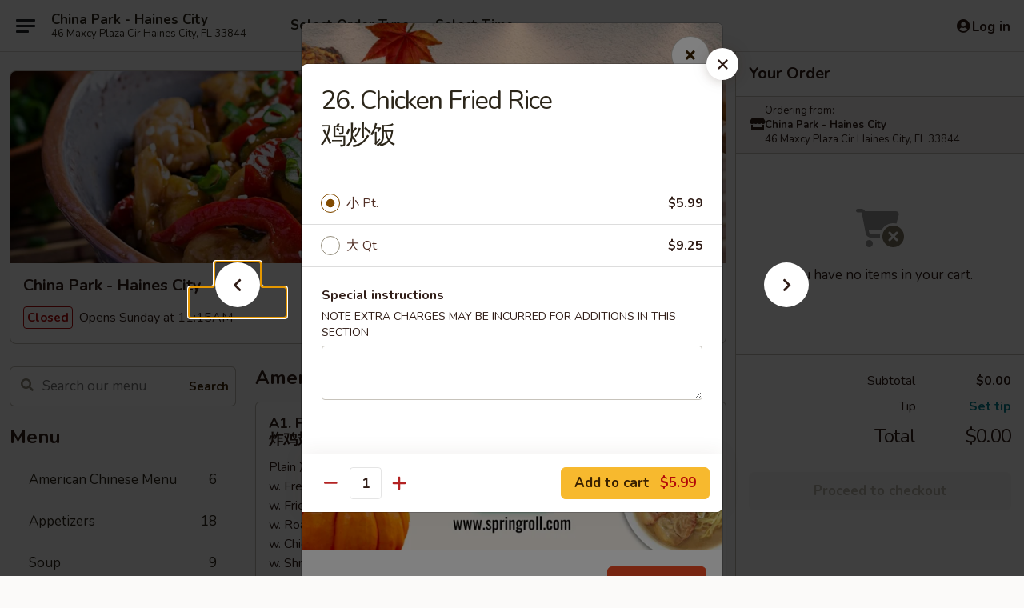

--- FILE ---
content_type: text/html; charset=UTF-8
request_url: https://www.chinaparkhainescityfl.com/order/main-menu/fried-rice/chicken-fried-rice
body_size: 38976
content:
<!DOCTYPE html>

<html class="no-js css-scroll" lang="en">
	<head>
		<meta charset="utf-8" />
		<meta http-equiv="X-UA-Compatible" content="IE=edge,chrome=1" />

				<title>China Park - Haines City | 26.  Chicken Fried Rice<br>鸡炒饭 | Fried Rice</title>
		<meta name="description" content="Order online for takeout: 26.  Chicken Fried Rice鸡炒饭 from China Park - Haines City. Serving the best Chinese in Haines City, FL." />		<meta name="keywords" content="china park, china park haines city, china park menu, haines city chinese delivery, haines city chinese food, haines city chinese restaurants, chinese delivery, haines city chinese takeout, chinese food near me" />		<meta name="viewport" content="width=device-width, initial-scale=1.0">

		<meta property="og:type" content="website">
		<meta property="og:title" content="China Park - Haines City | 26.  Chicken Fried Rice<br>鸡炒饭 | Fried Rice">
		<meta property="og:description" content="Order online for takeout: 26.  Chicken Fried Rice鸡炒饭 from China Park - Haines City. Serving the best Chinese in Haines City, FL.">

		<meta name="twitter:card" content="summary_large_image">
		<meta name="twitter:title" content="China Park - Haines City | 26.  Chicken Fried Rice<br>鸡炒饭 | Fried Rice">
		<meta name="twitter:description" content="Order online for takeout: 26.  Chicken Fried Rice鸡炒饭 from China Park - Haines City. Serving the best Chinese in Haines City, FL.">
					<meta property="og:image" content="https://imagedelivery.net/9lr8zq_Jvl7h6OFWqEi9IA/053359a5-2171-4ff2-b9f7-9141de6ede00/public" />
			<meta name="twitter:image" content="https://imagedelivery.net/9lr8zq_Jvl7h6OFWqEi9IA/053359a5-2171-4ff2-b9f7-9141de6ede00/public" />
		
		<meta name="apple-mobile-web-app-status-bar-style" content="black">
		<meta name="mobile-web-app-capable" content="yes">
					<link rel="canonical" href="https://www.chinaparkhainescityfl.com/order/main-menu/fried-rice/chicken-fried-rice"/>
						<link rel="shortcut icon" href="https://imagedelivery.net/9lr8zq_Jvl7h6OFWqEi9IA/392eff93-f360-41d8-46df-25a4f685cd00/public" type="image/png" />
			
		<link type="text/css" rel="stylesheet" href="/min/g=css4.0&amp;1761152037" />
		<link rel="stylesheet" href="//ajax.googleapis.com/ajax/libs/jqueryui/1.10.1/themes/base/minified/jquery-ui.min.css" />
		<link href='//fonts.googleapis.com/css?family=Open+Sans:400italic,400,700' rel='stylesheet' type='text/css' />
		<script src="https://kit.fontawesome.com/a4edb6363d.js" crossorigin="anonymous"></script>

		<style>
								.home_hero, .menu_hero{ background-image: url(https://imagedelivery.net/9lr8zq_Jvl7h6OFWqEi9IA/f24fe0b7-9953-449a-20c4-bb58a7072100/public); }
					@media
					(-webkit-min-device-pixel-ratio: 1.25),
					(min-resolution: 120dpi){
						/* Retina header*/
						.home_hero, .menu_hero{ background-image: url(https://imagedelivery.net/9lr8zq_Jvl7h6OFWqEi9IA/d9b07ad4-61fb-4fd8-89ba-49f851e0c000/public); }
					}
															/*body{  } */

					
		</style>

		
		<script type="text/javascript">
			var UrlTag = "chinaparkhainescityfl";
			var template = 'defaultv4';
			var formname = 'ordering3';
			var menulink = 'https://www.chinaparkhainescityfl.com/order/main-menu';
			var checkoutlink = 'https://www.chinaparkhainescityfl.com/checkout';
		</script>
		<script>
			/* http://writing.colin-gourlay.com/safely-using-ready-before-including-jquery/ */
			(function(w,d,u){w.readyQ=[];w.bindReadyQ=[];function p(x,y){if(x=="ready"){w.bindReadyQ.push(y);}else{w.readyQ.push(x);}};var a={ready:p,bind:p};w.$=w.jQuery=function(f){if(f===d||f===u){return a}else{p(f)}}})(window,document)
		</script>

		<script type="application/ld+json">{
    "@context": "http://schema.org",
    "@type": "Menu",
    "url": "https://www.chinaparkhainescityfl.com/order/main-menu",
    "mainEntityOfPage": "https://www.chinaparkhainescityfl.com/order/main-menu",
    "inLanguage": "English",
    "name": "Main Menu",
    "hasMenuSection": [
        {
            "@type": "MenuSection",
            "url": "https://www.chinaparkhainescityfl.com/order/main-menu/fried-rice",
            "name": "Fried Rice",
            "hasMenuItem": [
                {
                    "@type": "MenuItem",
                    "name": "26.  Chicken Fried Rice<br>\u9e21\u7092\u996d",
                    "url": "https://www.chinaparkhainescityfl.com/order/main-menu/fried-rice/chicken-fried-rice"
                }
            ]
        }
    ]
}</script>
<!-- Google Tag Manager -->
<script>
	window.dataLayer = window.dataLayer || [];
	let data = {
		account: 'chinaparkhainescityfl',
		context: 'direct',
		templateVersion: 4,
		rid: 66	}
			data.promotions = "Fall into Asian Flavors";
		dataLayer.push(data);
	(function(w,d,s,l,i){w[l]=w[l]||[];w[l].push({'gtm.start':
		new Date().getTime(),event:'gtm.js'});var f=d.getElementsByTagName(s)[0],
		j=d.createElement(s),dl=l!='dataLayer'?'&l='+l:'';j.async=true;j.src=
		'https://www.googletagmanager.com/gtm.js?id='+i+dl;f.parentNode.insertBefore(j,f);
		})(window,document,'script','dataLayer','GTM-K9P93M');

	function gtag() { dataLayer.push(arguments); }
</script>

			<script async src="https://www.googletagmanager.com/gtag/js?id=G-MWYP105GRM"></script>
	
	<script>
		
		gtag('js', new Date());

		
					gtag('config', "G-MWYP105GRM");
			</script>
		<link href="https://fonts.googleapis.com/css?family=Open+Sans:400,600,700|Nunito:400,700" rel="stylesheet" />
	</head>

	<body
		data-event-on:customer_registered="window.location.reload()"
		data-event-on:customer_logged_in="window.location.reload()"
		data-event-on:customer_logged_out="window.location.reload()"
	>
		<a class="skip-to-content-link" href="#main">Skip to content</a>
				<!-- Google Tag Manager (noscript) -->
		<noscript><iframe src="https://www.googletagmanager.com/ns.html?id=GTM-K9P93M" height="0" width="0" style="display:none;visibility:hidden"></iframe></noscript>
		<!-- End Google Tag Manager (noscript) -->
						<!-- wrapper starts -->
		<div class="wrapper">
			<div style="grid-area: header-announcements">
				<div id="upgradeBrowserBanner" class="alert alert-warning mb-0 rounded-0 py-4" style="display:none;">
	<div class="alert-icon"><i class="fas fa-warning" aria-hidden="true"></i></div>
	<div>
		<strong>We're sorry, but the Web browser you are using is not supported.</strong> <br/> Please upgrade your browser or try a different one to use this Website. Supported browsers include:<br/>
		<ul class="list-unstyled">
			<li class="mt-2"><a href="https://www.google.com/chrome" target="_blank" class="simple-link"><i class="fab fa-chrome"></i> Chrome</a></li>
			<li class="mt-2"><a href="https://www.mozilla.com/firefox/upgrade.html" target="_blank" class="simple-link"><i class="fab fa-firefox"></i> Firefox</a></li>
			<li class="mt-2"><a href="https://www.microsoft.com/en-us/windows/microsoft-edge" target="_blank" class="simple-link"><i class="fab fa-edge"></i> Edge</a></li>
			<li class="mt-2"><a href="http://www.apple.com/safari/" target="_blank" class="simple-link"><i class="fab fa-safari"></i> Safari</a></li>
		</ul>
	</div>
</div>
<script>
	var ua = navigator.userAgent;
	var match = ua.match(/Firefox\/([0-9]+)\./);
	var firefoxVersion = match ? parseInt(match[1]) : 1000;
	var match = ua.match(/Chrome\/([0-9]+)\./);
	var chromeVersion = match ? parseInt(match[1]) : 1000;
	var isIE = ua.indexOf('MSIE') > -1 || ua.indexOf('Trident') > -1;
	var upgradeBrowserBanner = document.getElementById('upgradeBrowserBanner');
	var isMatchesSupported = typeof(upgradeBrowserBanner.matches)!="undefined";
	var isEntriesSupported = typeof(Object.entries)!="undefined";
	//Safari version is verified with isEntriesSupported
	if (isIE || !isMatchesSupported || !isEntriesSupported || firefoxVersion <= 46 || chromeVersion <= 53) {
		upgradeBrowserBanner.style.display = 'flex';
	}
</script>				
				<!-- get closed sign if applicable. -->
				
				
							</div>

						<div class="headerAndWtype" style="grid-area: header">
				<!-- Header Starts -->
				<header class="header">
										<div class="d-flex flex-column align-items-start flex-md-row align-items-md-center">
												<div class="logo_name_alt flex-shrink-0 d-flex align-items-center align-self-stretch pe-6 pe-md-0">
							
	<button
		type="button"
		class="eds_button btn btn-outline eds_button--shape-default eds_menu_button"
		data-bs-toggle="offcanvas" data-bs-target="#side-menu" aria-controls="side-menu" aria-label="Main menu"	><span aria-hidden="true"></span> <span aria-hidden="true"></span> <span aria-hidden="true"></span></button>

	
							<div class="d-flex flex-column align-items-center mx-auto align-items-md-start mx-md-0">
								<a
									class="eds-display-text-title-xs text-truncate title-container"
									href="https://www.chinaparkhainescityfl.com"
								>
									China Park - Haines City								</a>

																	<span class="eds-copy-text-s-regular text-center text-md-start address-container" title="46 Maxcy Plaza Cir Haines City, FL 33844">
										46 Maxcy Plaza Cir Haines City, FL 33844									</span>
															</div>
						</div>

																			<div class="eds-display-text-title-s d-none d-md-block border-start mx-4" style="width: 0">&nbsp;</div>

							<div class="header_order_options d-flex align-items-center  w-100 p-2p5 p-md-0">
																<div class="what">
									<button
	type="button"
	class="border-0 bg-transparent text-start"
	data-bs-toggle="modal"
	data-bs-target="#modal-order-options"
	aria-expanded="false"
	style="min-height: 44px"
>
	<div class="d-flex align-items-baseline gap-2">
		<div class="otype-name-label eds-copy-text-l-bold text-truncate" style="flex: 1" data-order-type-label>
			Select Order Type		</div>

		<i class="fa fa-fw fa-caret-down"></i>
	</div>

	<div
		class="otype-picker-label otype-address-label eds-interface-text-m-regular text-truncate hidden"
	>
			</div>
</button>

<script>
	$(function() {
		var $autoCompleteInputs = $('[data-autocomplete-address]');
		if ($autoCompleteInputs && $autoCompleteInputs.length) {
			$autoCompleteInputs.each(function() {
				let $input = $(this);
				let $deliveryAddressContainer = $input.parents('.deliveryAddressContainer').first();
				$input.autocomplete({
					source   : addressAC,
					minLength: 3,
					delay    : 300,
					select   : function(event, ui) {
						$.getJSON('/' + UrlTag + '/?form=addresslookup', {
							id: ui.item.id,
						}, function(data) {
							let location = data
							if (location.address.street.endsWith('Trl')) {
								location.address.street = location.address.street.replace('Trl', 'Trail')
							}
							let autoCompleteSuccess = $input.data('autocomplete-success');
							if (autoCompleteSuccess) {
								let autoCompleteSuccessFunction = window[autoCompleteSuccess];
								if (typeof autoCompleteSuccessFunction == "function") {
									autoCompleteSuccessFunction(location);
								}
							}

							let address = location.address

							$('#add-address-city, [data-autocompleted-city]').val(address.city)
							$('#add-address-state, [data-autocompleted-state]').val(address.stateCode)
							$('#add-address-zip, [data-autocompleted-zip]').val(address.postalCode)
							$('#add-address-latitude, [data-autocompleted-latitude]').val(location.position.lat)
							$('#add-address-longitude, [data-autocompleted-longitude]').val(location.position.lng)
							let streetAddress = (address.houseNumber || '') + ' ' + (address.street || '');
							$('#street-address-1, [data-autocompleted-street-address]').val(streetAddress)
							validateAddress($deliveryAddressContainer);
						})
					},
				})
				$input.attr('autocomplete', 'street-address')
			});
		}

		// autocomplete using Address autocomplete
		// jquery autocomplete needs 2 fields: title and value
		// id holds the LocationId which can be used at a later stage to get the coordinate of the selected choice
		function addressAC(query, callback) {
			//we don't actually want to search until they've entered the street number and at least one character
			words = query.term.trim().split(' ')
			if (words.length < 2) {
				return false
			}

			$.getJSON('/' + UrlTag + '/?form=addresssuggest', { q: query.term }, function(data) {
				var addresses = data.items
				addresses = addresses.map(addr => {
					if ((addr.address.label || '').endsWith('Trl')) {
						addr.address.label = addr.address.label.replace('Trl', 'Trail')
					}
					let streetAddress = (addr.address.label || '')
					return {
						label: streetAddress,
						value: streetAddress,
						id   : addr.id,
					}
				})

				return callback(addresses)
			})
		}

				$('[data-address-from-current-loc]').on('click', function(e) {
			let $streetAddressContainer = $(this).parents('.street-address-container').first();
			let $deliveryAddressContainer = $(this).parents('.deliveryAddressContainer').first();
			e.preventDefault();
			if(navigator.geolocation) {
				navigator.geolocation.getCurrentPosition(position => {
					$.getJSON('/' + UrlTag + '/?form=addresssuggest', {
						at: position.coords.latitude + "," + position.coords.longitude
					}, function(data) {
						let location = data.items[0];
						let address = location.address
						$streetAddressContainer.find('.input-street-address').val((address.houseNumber ? address.houseNumber : '') + ' ' + (address.street ? address.street : ''));
						$('#add-address-city').val(address.city ? address.city : '');
						$('#add-address-state').val(address.state ? address.state : '');
						$('#add-address-zip').val(address.postalCode ? address.postalCode : '');
						$('#add-address-latitude').val(location.position.lat ? location.position.lat : '');
						$('#add-address-longitude').val(location.position.lng ? location.position.lng : '');
						validateAddress($deliveryAddressContainer, 0);
					});
				});
			} else {
				alert("Geolocation is not supported by this browser!");
			}
		});
	});

	function autoCompleteSuccess(location)
	{
		if (location && location.address) {
			let address = location.address

			let streetAddress = (address.houseNumber || '') + ' ' + (address.street || '');
			$.ajax({
				url: '/' + UrlTag + '/?form=saveformfields',
				data: {
					'param_full~address_s_n_255': streetAddress + ', ' + address.city + ', ' + address.state,
					'param_street~address_s_n_255': streetAddress,
					'param_city_s_n_90': address.city,
					'param_state_s_n_2': address.state,
					'param_zip~code_z_n_10': address.postalCode,
				}
			});
		}
	}
</script>
								</div>

																									<div class="when showcheck_parent">
																				<div class="ordertimetypes ">
	<button
		type="button"
		class="border-0 bg-transparent text-start loadable-content"
		data-bs-toggle="modal"
		data-bs-target="#modal-order-time"
		aria-expanded="false"
		style="min-height: 44px"
		data-change-label-to-later-date
	>
		<div class="d-flex align-items-baseline gap-2">
			<div class="eds-copy-text-l-bold text-truncate flex-fill" data-otype-time-day>
								Select Time			</div>

			<i class="fa fa-fw fa-caret-down"></i>
		</div>

		<div
			class="otype-picker-label otype-picker-time eds-interface-text-m-regular text-truncate hidden"
			data-otype-time
		>
			Later		</div>
	</button>
</div>
									</div>
															</div>
						
												<div class="position-absolute top-0 end-0 pe-2 py-2p5">
							
	<div id="login-status" >
					
	<button
		type="button"
		class="eds_button btn btn-outline eds_button--shape-default px-2 text-nowrap"
		aria-label="Log in" style="color: currentColor" data-bs-toggle="modal" data-bs-target="#login-modal"	><i
		class="eds_icon fa fa-lg fa-fw fa-user-circle d-block d-lg-none"
		style="font-family: &quot;Font Awesome 5 Pro&quot;; "	></i>

	 <div class="d-none d-lg-flex align-items-baseline gap-2">
	<i
		class="eds_icon fa fa-fw fa-user-circle"
		style="font-family: &quot;Font Awesome 5 Pro&quot;; "	></i>

	<div class="profile-container text-truncate">Log in</div></div></button>

				</div>

							</div>
					</div>

															
	<aside		data-eds-id="692c5011ba89b"
		class="eds_side_menu offcanvas offcanvas-start text-dark "
		tabindex="-1"
				id="side-menu" data-event-on:menu_selected="this.dispatchEvent(new CustomEvent('eds.hide'))" data-event-on:category_selected="this.dispatchEvent(new CustomEvent('eds.hide'))"	>
		
		<div class="eds_side_menu-body offcanvas-body d-flex flex-column p-0 css-scroll">
										<div
					class="eds_side_menu-close position-absolute top-0 end-0 pt-3 pe-3 "
					style="z-index: 1"
				>
					
	<button
		type="button"
		class="eds_button btn btn-outline-secondary eds_button--shape-circle"
		data-bs-dismiss="offcanvas" data-bs-target="[data-eds-id=&quot;692c5011ba89b&quot;]" aria-label="Close"	><i
		class="eds_icon fa fa-fw fa-close"
		style="font-family: &quot;Font Awesome 5 Pro&quot;; "	></i></button>

					</div>
			
			<div class="restaurant-info border-bottom border-light p-3">
							<p class="eds-display-text-title-xs mb-0 me-2 pe-4">China Park - Haines City</p>

			<div class="eds-copy-text-s-regular me-2 pe-4">
			46 Maxcy Plaza Cir Haines City, FL 33844		</div>
						</div>

																	
	<div class="border-bottom border-light p-3">
		
		
			<details
				class="eds_list eds_list--border-none" open				data-menu-id="8558"
									data-event-on:document_ready="this.open = localStorage.getItem('menu-open-8558') !== 'false'"
										onclick="localStorage.setItem('menu-open-8558', !this.open)"
							>
									<summary class="eds-copy-text-l-regular list-unstyled rounded-3 mb-1 " tabindex="0">
						<h2 class="eds-display-text-title-m m-0 p-0">
															
	<i
		class="eds_icon fas fa-fw fa-chevron-right"
		style="font-family: &quot;Font Awesome 5 Pro&quot;; "	></i>

															Menu
						</h2>
					</summary>
										<div class="mb-3"></div>
				
																		
									<a
						class="eds_list-item eds-copy-text-l-regular list-unstyled rounded-3 mb-1 px-3 px-lg-4 py-2p5 d-flex "
						data-event-on:category_pinned="(category) => $(this).toggleClass('active', category.id === '102296')"
						href="https://www.chinaparkhainescityfl.com/order/main-menu/american-chinese-menu"
						onclick="if (!event.ctrlKey) {
							const currentMenuIsActive = true || $(this).closest('details').find('summary').hasClass('active');
							if (currentMenuIsActive) {
								app.event.emit('category_selected', { id: '102296' });
							} else {
								app.event.emit('menu_selected', { menu_id: '8558', menu_description: &quot;&quot;, category_id: '102296' });
							}
															return false;
													}"
					>
						American Chinese Menu													<span class="ms-auto">6</span>
											</a>
									<a
						class="eds_list-item eds-copy-text-l-regular list-unstyled rounded-3 mb-1 px-3 px-lg-4 py-2p5 d-flex "
						data-event-on:category_pinned="(category) => $(this).toggleClass('active', category.id === '102282')"
						href="https://www.chinaparkhainescityfl.com/order/main-menu/appetizers"
						onclick="if (!event.ctrlKey) {
							const currentMenuIsActive = true || $(this).closest('details').find('summary').hasClass('active');
							if (currentMenuIsActive) {
								app.event.emit('category_selected', { id: '102282' });
							} else {
								app.event.emit('menu_selected', { menu_id: '8558', menu_description: &quot;&quot;, category_id: '102282' });
							}
															return false;
													}"
					>
						Appetizers													<span class="ms-auto">18</span>
											</a>
									<a
						class="eds_list-item eds-copy-text-l-regular list-unstyled rounded-3 mb-1 px-3 px-lg-4 py-2p5 d-flex "
						data-event-on:category_pinned="(category) => $(this).toggleClass('active', category.id === '102283')"
						href="https://www.chinaparkhainescityfl.com/order/main-menu/soup"
						onclick="if (!event.ctrlKey) {
							const currentMenuIsActive = true || $(this).closest('details').find('summary').hasClass('active');
							if (currentMenuIsActive) {
								app.event.emit('category_selected', { id: '102283' });
							} else {
								app.event.emit('menu_selected', { menu_id: '8558', menu_description: &quot;&quot;, category_id: '102283' });
							}
															return false;
													}"
					>
						Soup													<span class="ms-auto">9</span>
											</a>
									<a
						class="eds_list-item eds-copy-text-l-regular list-unstyled rounded-3 mb-1 px-3 px-lg-4 py-2p5 d-flex active"
						data-event-on:category_pinned="(category) => $(this).toggleClass('active', category.id === '102284')"
						href="https://www.chinaparkhainescityfl.com/order/main-menu/fried-rice"
						onclick="if (!event.ctrlKey) {
							const currentMenuIsActive = true || $(this).closest('details').find('summary').hasClass('active');
							if (currentMenuIsActive) {
								app.event.emit('category_selected', { id: '102284' });
							} else {
								app.event.emit('menu_selected', { menu_id: '8558', menu_description: &quot;&quot;, category_id: '102284' });
							}
															return false;
													}"
					>
						Fried Rice													<span class="ms-auto">9</span>
											</a>
									<a
						class="eds_list-item eds-copy-text-l-regular list-unstyled rounded-3 mb-1 px-3 px-lg-4 py-2p5 d-flex "
						data-event-on:category_pinned="(category) => $(this).toggleClass('active', category.id === '102286')"
						href="https://www.chinaparkhainescityfl.com/order/main-menu/chop-suey"
						onclick="if (!event.ctrlKey) {
							const currentMenuIsActive = true || $(this).closest('details').find('summary').hasClass('active');
							if (currentMenuIsActive) {
								app.event.emit('category_selected', { id: '102286' });
							} else {
								app.event.emit('menu_selected', { menu_id: '8558', menu_description: &quot;&quot;, category_id: '102286' });
							}
															return false;
													}"
					>
						Chop Suey													<span class="ms-auto">6</span>
											</a>
									<a
						class="eds_list-item eds-copy-text-l-regular list-unstyled rounded-3 mb-1 px-3 px-lg-4 py-2p5 d-flex "
						data-event-on:category_pinned="(category) => $(this).toggleClass('active', category.id === '102287')"
						href="https://www.chinaparkhainescityfl.com/order/main-menu/egg-foo-young"
						onclick="if (!event.ctrlKey) {
							const currentMenuIsActive = true || $(this).closest('details').find('summary').hasClass('active');
							if (currentMenuIsActive) {
								app.event.emit('category_selected', { id: '102287' });
							} else {
								app.event.emit('menu_selected', { menu_id: '8558', menu_description: &quot;&quot;, category_id: '102287' });
							}
															return false;
													}"
					>
						Egg Foo Young													<span class="ms-auto">6</span>
											</a>
									<a
						class="eds_list-item eds-copy-text-l-regular list-unstyled rounded-3 mb-1 px-3 px-lg-4 py-2p5 d-flex "
						data-event-on:category_pinned="(category) => $(this).toggleClass('active', category.id === '102288')"
						href="https://www.chinaparkhainescityfl.com/order/main-menu/lo-mein"
						onclick="if (!event.ctrlKey) {
							const currentMenuIsActive = true || $(this).closest('details').find('summary').hasClass('active');
							if (currentMenuIsActive) {
								app.event.emit('category_selected', { id: '102288' });
							} else {
								app.event.emit('menu_selected', { menu_id: '8558', menu_description: &quot;&quot;, category_id: '102288' });
							}
															return false;
													}"
					>
						Lo Mein													<span class="ms-auto">7</span>
											</a>
									<a
						class="eds_list-item eds-copy-text-l-regular list-unstyled rounded-3 mb-1 px-3 px-lg-4 py-2p5 d-flex "
						data-event-on:category_pinned="(category) => $(this).toggleClass('active', category.id === '102289')"
						href="https://www.chinaparkhainescityfl.com/order/main-menu/mei-fun"
						onclick="if (!event.ctrlKey) {
							const currentMenuIsActive = true || $(this).closest('details').find('summary').hasClass('active');
							if (currentMenuIsActive) {
								app.event.emit('category_selected', { id: '102289' });
							} else {
								app.event.emit('menu_selected', { menu_id: '8558', menu_description: &quot;&quot;, category_id: '102289' });
							}
															return false;
													}"
					>
						Mei Fun													<span class="ms-auto">7</span>
											</a>
									<a
						class="eds_list-item eds-copy-text-l-regular list-unstyled rounded-3 mb-1 px-3 px-lg-4 py-2p5 d-flex "
						data-event-on:category_pinned="(category) => $(this).toggleClass('active', category.id === '102290')"
						href="https://www.chinaparkhainescityfl.com/order/main-menu/vegetable"
						onclick="if (!event.ctrlKey) {
							const currentMenuIsActive = true || $(this).closest('details').find('summary').hasClass('active');
							if (currentMenuIsActive) {
								app.event.emit('category_selected', { id: '102290' });
							} else {
								app.event.emit('menu_selected', { menu_id: '8558', menu_description: &quot;&quot;, category_id: '102290' });
							}
															return false;
													}"
					>
						Vegetable													<span class="ms-auto">6</span>
											</a>
									<a
						class="eds_list-item eds-copy-text-l-regular list-unstyled rounded-3 mb-1 px-3 px-lg-4 py-2p5 d-flex "
						data-event-on:category_pinned="(category) => $(this).toggleClass('active', category.id === '102291')"
						href="https://www.chinaparkhainescityfl.com/order/main-menu/sweet-sour"
						onclick="if (!event.ctrlKey) {
							const currentMenuIsActive = true || $(this).closest('details').find('summary').hasClass('active');
							if (currentMenuIsActive) {
								app.event.emit('category_selected', { id: '102291' });
							} else {
								app.event.emit('menu_selected', { menu_id: '8558', menu_description: &quot;&quot;, category_id: '102291' });
							}
															return false;
													}"
					>
						Sweet & Sour													<span class="ms-auto">4</span>
											</a>
									<a
						class="eds_list-item eds-copy-text-l-regular list-unstyled rounded-3 mb-1 px-3 px-lg-4 py-2p5 d-flex "
						data-event-on:category_pinned="(category) => $(this).toggleClass('active', category.id === '102292')"
						href="https://www.chinaparkhainescityfl.com/order/main-menu/pork"
						onclick="if (!event.ctrlKey) {
							const currentMenuIsActive = true || $(this).closest('details').find('summary').hasClass('active');
							if (currentMenuIsActive) {
								app.event.emit('category_selected', { id: '102292' });
							} else {
								app.event.emit('menu_selected', { menu_id: '8558', menu_description: &quot;&quot;, category_id: '102292' });
							}
															return false;
													}"
					>
						Pork													<span class="ms-auto">6</span>
											</a>
									<a
						class="eds_list-item eds-copy-text-l-regular list-unstyled rounded-3 mb-1 px-3 px-lg-4 py-2p5 d-flex "
						data-event-on:category_pinned="(category) => $(this).toggleClass('active', category.id === '102293')"
						href="https://www.chinaparkhainescityfl.com/order/main-menu/chicken"
						onclick="if (!event.ctrlKey) {
							const currentMenuIsActive = true || $(this).closest('details').find('summary').hasClass('active');
							if (currentMenuIsActive) {
								app.event.emit('category_selected', { id: '102293' });
							} else {
								app.event.emit('menu_selected', { menu_id: '8558', menu_description: &quot;&quot;, category_id: '102293' });
							}
															return false;
													}"
					>
						Chicken													<span class="ms-auto">19</span>
											</a>
									<a
						class="eds_list-item eds-copy-text-l-regular list-unstyled rounded-3 mb-1 px-3 px-lg-4 py-2p5 d-flex "
						data-event-on:category_pinned="(category) => $(this).toggleClass('active', category.id === '102294')"
						href="https://www.chinaparkhainescityfl.com/order/main-menu/beef"
						onclick="if (!event.ctrlKey) {
							const currentMenuIsActive = true || $(this).closest('details').find('summary').hasClass('active');
							if (currentMenuIsActive) {
								app.event.emit('category_selected', { id: '102294' });
							} else {
								app.event.emit('menu_selected', { menu_id: '8558', menu_description: &quot;&quot;, category_id: '102294' });
							}
															return false;
													}"
					>
						Beef													<span class="ms-auto">11</span>
											</a>
									<a
						class="eds_list-item eds-copy-text-l-regular list-unstyled rounded-3 mb-1 px-3 px-lg-4 py-2p5 d-flex "
						data-event-on:category_pinned="(category) => $(this).toggleClass('active', category.id === '102295')"
						href="https://www.chinaparkhainescityfl.com/order/main-menu/seafood"
						onclick="if (!event.ctrlKey) {
							const currentMenuIsActive = true || $(this).closest('details').find('summary').hasClass('active');
							if (currentMenuIsActive) {
								app.event.emit('category_selected', { id: '102295' });
							} else {
								app.event.emit('menu_selected', { menu_id: '8558', menu_description: &quot;&quot;, category_id: '102295' });
							}
															return false;
													}"
					>
						Seafood													<span class="ms-auto">10</span>
											</a>
									<a
						class="eds_list-item eds-copy-text-l-regular list-unstyled rounded-3 mb-1 px-3 px-lg-4 py-2p5 d-flex "
						data-event-on:category_pinned="(category) => $(this).toggleClass('active', category.id === '102297')"
						href="https://www.chinaparkhainescityfl.com/order/main-menu/family-special"
						onclick="if (!event.ctrlKey) {
							const currentMenuIsActive = true || $(this).closest('details').find('summary').hasClass('active');
							if (currentMenuIsActive) {
								app.event.emit('category_selected', { id: '102297' });
							} else {
								app.event.emit('menu_selected', { menu_id: '8558', menu_description: &quot;&quot;, category_id: '102297' });
							}
															return false;
													}"
					>
						Family Special													<span class="ms-auto">4</span>
											</a>
									<a
						class="eds_list-item eds-copy-text-l-regular list-unstyled rounded-3 mb-1 px-3 px-lg-4 py-2p5 d-flex "
						data-event-on:category_pinned="(category) => $(this).toggleClass('active', category.id === '102298')"
						href="https://www.chinaparkhainescityfl.com/order/main-menu/chefs-specialties"
						onclick="if (!event.ctrlKey) {
							const currentMenuIsActive = true || $(this).closest('details').find('summary').hasClass('active');
							if (currentMenuIsActive) {
								app.event.emit('category_selected', { id: '102298' });
							} else {
								app.event.emit('menu_selected', { menu_id: '8558', menu_description: &quot;&quot;, category_id: '102298' });
							}
															return false;
													}"
					>
						Chef's Specialties													<span class="ms-auto">14</span>
											</a>
									<a
						class="eds_list-item eds-copy-text-l-regular list-unstyled rounded-3 mb-1 px-3 px-lg-4 py-2p5 d-flex "
						data-event-on:category_pinned="(category) => $(this).toggleClass('active', category.id === '102299')"
						href="https://www.chinaparkhainescityfl.com/order/main-menu/diet-menu"
						onclick="if (!event.ctrlKey) {
							const currentMenuIsActive = true || $(this).closest('details').find('summary').hasClass('active');
							if (currentMenuIsActive) {
								app.event.emit('category_selected', { id: '102299' });
							} else {
								app.event.emit('menu_selected', { menu_id: '8558', menu_description: &quot;&quot;, category_id: '102299' });
							}
															return false;
													}"
					>
						Diet Menu													<span class="ms-auto">6</span>
											</a>
									<a
						class="eds_list-item eds-copy-text-l-regular list-unstyled rounded-3 mb-1 px-3 px-lg-4 py-2p5 d-flex "
						data-event-on:category_pinned="(category) => $(this).toggleClass('active', category.id === '102300')"
						href="https://www.chinaparkhainescityfl.com/order/main-menu/dinner-combination"
						onclick="if (!event.ctrlKey) {
							const currentMenuIsActive = true || $(this).closest('details').find('summary').hasClass('active');
							if (currentMenuIsActive) {
								app.event.emit('category_selected', { id: '102300' });
							} else {
								app.event.emit('menu_selected', { menu_id: '8558', menu_description: &quot;&quot;, category_id: '102300' });
							}
															return false;
													}"
					>
						Dinner Combination													<span class="ms-auto">40</span>
											</a>
									<a
						class="eds_list-item eds-copy-text-l-regular list-unstyled rounded-3 mb-1 px-3 px-lg-4 py-2p5 d-flex "
						data-event-on:category_pinned="(category) => $(this).toggleClass('active', category.id === '102301')"
						href="https://www.chinaparkhainescityfl.com/order/main-menu/lunch-special"
						onclick="if (!event.ctrlKey) {
							const currentMenuIsActive = true || $(this).closest('details').find('summary').hasClass('active');
							if (currentMenuIsActive) {
								app.event.emit('category_selected', { id: '102301' });
							} else {
								app.event.emit('menu_selected', { menu_id: '8558', menu_description: &quot;&quot;, category_id: '102301' });
							}
															return false;
													}"
					>
						Lunch Special													<span class="ms-auto">40</span>
											</a>
									<a
						class="eds_list-item eds-copy-text-l-regular list-unstyled rounded-3 mb-1 px-3 px-lg-4 py-2p5 d-flex "
						data-event-on:category_pinned="(category) => $(this).toggleClass('active', category.id === '102302')"
						href="https://www.chinaparkhainescityfl.com/order/main-menu/side-order"
						onclick="if (!event.ctrlKey) {
							const currentMenuIsActive = true || $(this).closest('details').find('summary').hasClass('active');
							if (currentMenuIsActive) {
								app.event.emit('category_selected', { id: '102302' });
							} else {
								app.event.emit('menu_selected', { menu_id: '8558', menu_description: &quot;&quot;, category_id: '102302' });
							}
															return false;
													}"
					>
						Side Order													<span class="ms-auto">9</span>
											</a>
							</details>
		
			</div>

						
																	<nav>
							<ul class="eds_list eds_list--border-none border-bottom">
	<li class="eds_list-item">
		<a class="d-block p-3 " href="https://www.chinaparkhainescityfl.com">
			Home		</a>
	</li>

				<li class="eds_list-item">
			<a class="d-block p-3 " href="https://www.chinaparkhainescityfl.com/Fall-into-Asian-Flavors-Sweepstakes">
				Fall into Asian Flavors Sweepstakes			</a>
		</li>
	
	
			<li class="eds_list-item">
			<a class="d-block p-3 " href="https://www.chinaparkhainescityfl.com/locationinfo">
				Location &amp; Hours			</a>
		</li>
	
	<li class="eds_list-item">
		<a class="d-block p-3 " href="https://www.chinaparkhainescityfl.com/contact">
			Contact
		</a>
	</li>
</ul>
						</nav>

												<div class="eds-copy-text-s-regular p-3 d-lg-none">
							
<ul class="list-unstyled d-flex gap-2">
						<li><a href="https://www.yelp.com/biz/china-park-haines-city" target="new" aria-label="Opens in new tab" title="Opens in new tab" class="icon" title="Yelp"><i class="fab fa-yelp"></i><span class="sr-only">Yelp</span></a></li>
									<li><a href="https://www.tripadvisor.com/Restaurant_Review-g34273-d2534009-Reviews-China_Park-Haines_City_Florida.html" target="new" aria-label="Opens in new tab" title="Opens in new tab" class="icon" title="TripAdvisor"><i class="fak fa-tripadvisor"></i><span class="sr-only">TripAdvisor</span></a></li>
				</ul>

<div><a href="http://chinesemenuonline.com">&copy; 2025 Online Ordering by Chinese Menu Online</a></div>
	<div>Explore Chinese dining options in Haines City with <a href="https://www.springroll.com" target="_blank" title="Opens in new tab" aria-label="Opens in new tab">Springroll</a></div>

<ul class="list-unstyled mb-0 pt-3">
	<li><a href="https://www.chinaparkhainescityfl.com/reportbug">Technical Support</a></li>
	<li><a href="https://www.chinaparkhainescityfl.com/privacy">Privacy Policy</a></li>
	<li><a href="https://www.chinaparkhainescityfl.com/tos">Terms of Service</a></li>
	<li><a href="https://www.chinaparkhainescityfl.com/accessibility">Accessibility</a></li>
</ul>

This site is protected by reCAPTCHA and the Google <a href="https://policies.google.com/privacy">Privacy Policy</a> and <a href="https://policies.google.com/terms">Terms of Service</a> apply.
						</div>		</div>

		<script>
		{
			const container = document.querySelector('[data-eds-id="692c5011ba89b"]');

						['show', 'hide', 'toggle', 'dispose'].forEach((eventName) => {
				container.addEventListener(`eds.${eventName}`, (e) => {
					bootstrap.Offcanvas.getOrCreateInstance(container)[eventName](
						...(Array.isArray(e.detail) ? e.detail : [e.detail])
					);
				});
			});
		}
		</script>
	</aside>

					</header>
			</div>

										<div class="container p-0" style="grid-area: hero">
					<section class="hero">
												<div class="menu_hero backbgbox position-relative" role="img" aria-label="Image of food offered at the restaurant">
									<div class="logo">
		<a class="logo-image" href="https://www.chinaparkhainescityfl.com">
			<img
				src="https://imagedelivery.net/9lr8zq_Jvl7h6OFWqEi9IA/053359a5-2171-4ff2-b9f7-9141de6ede00/public"
				srcset="https://imagedelivery.net/9lr8zq_Jvl7h6OFWqEi9IA/053359a5-2171-4ff2-b9f7-9141de6ede00/public 1x, https://imagedelivery.net/9lr8zq_Jvl7h6OFWqEi9IA/053359a5-2171-4ff2-b9f7-9141de6ede00/public 2x"				alt="Home"
			/>
		</a>
	</div>
						</div>

													<div class="p-3">
								<div class="pb-1">
									<h1 role="heading" aria-level="2" class="eds-display-text-title-s m-0 p-0">China Park - Haines City</h1>
																	</div>

								<div class="d-sm-flex align-items-baseline">
																			<div class="mt-2">
											
	<span
		class="eds_label eds_label--variant-error eds-interface-text-m-bold me-1 text-nowrap"
			>
		Closed	</span>

	Opens Sunday at 11:15AM										</div>
									
									<div class="d-flex gap-2 ms-sm-auto mt-2">
																					
					<a
				class="eds_button btn btn-outline-secondary btn-sm col text-nowrap"
				href="https://www.chinaparkhainescityfl.com/locationinfo?lid=6648"
							>
				
	<i
		class="eds_icon fa fa-fw fa-info-circle"
		style="font-family: &quot;Font Awesome 5 Pro&quot;; "	></i>

	 Store info
			</a>
		
												
																					
		<a
			class="eds_button btn btn-outline-secondary btn-sm col d-lg-none text-nowrap"
			href="tel:(863) 353-6848 "
					>
			
	<i
		class="eds_icon fa fa-fw fa-phone"
		style="font-family: &quot;Font Awesome 5 Pro&quot;; transform: scale(-1, 1); "	></i>

	 Call us
		</a>

												
																			</div>
								</div>
							</div>
											</section>
				</div>
			
						
										<div
					class="fixed_submit d-lg-none hidden pwa-pb-md-down"
					data-event-on:cart_updated="({ items }) => $(this).toggleClass('hidden', !items)"
				>
					<div
						data-async-on-event="order_type_updated, cart_updated"
						data-async-action="https://www.chinaparkhainescityfl.com//ajax/?form=minimum_order_value_warning&component=add_more"
						data-async-method="get"
					>
											</div>

					<div class="p-3">
						<button class="btn btn-primary btn-lg w-100" onclick="app.event.emit('show_cart')">
							View cart							<span
								class="eds-interface-text-m-regular"
								data-event-on:cart_updated="({ items, subtotal }) => {
									$(this).text(`(${items} ${items === 1 ? 'item' : 'items'}, ${subtotal})`);
								}"
							>
								(0 items, $0.00)
							</span>
						</button>
					</div>
				</div>
			
									<!-- Header ends -->
<main class="main_content menucategory_page pb-5" id="main">
	<div class="container">
		
		<div class="row menu_wrapper menu_category_wrapper menu_wrapper--no-menu-tabs">
			<section class="col-xl-4 d-none d-xl-block">
				
				<div id="location-menu" data-event-on:menu_items_loaded="$(this).stickySidebar('updateSticky')">
					
		<form
			method="GET"
			role="search"
			action="https://www.chinaparkhainescityfl.com/search"
			class="d-none d-xl-block mb-4"			novalidate
			onsubmit="if (!this.checkValidity()) event.preventDefault()"
		>
			<div class="position-relative">
				
	<label
		data-eds-id="692c5011bbf2b"
		class="eds_formfield eds_formfield--size-large eds_formfield--variant-primary eds-copy-text-m-regular w-100"
		class="w-100"	>
		
		<div class="position-relative d-flex flex-column">
							<div class="eds_formfield-error eds-interface-text-m-bold" style="order: 1000"></div>
			
							<div class="eds_formfield-icon">
					<i
		class="eds_icon fa fa-fw fa-search"
		style="font-family: &quot;Font Awesome 5 Pro&quot;; "	></i>				</div>
										<input
					type="search"
					class="eds-copy-text-l-regular  "
										placeholder="Search our menu" name="search" autocomplete="off" spellcheck="false" value="" required aria-label="Search our menu" style="padding-right: 4.5rem; padding-left: 2.5rem;"				/>

				
							
			
	<i
		class="eds_icon fa fa-fw eds_formfield-validation"
		style="font-family: &quot;Font Awesome 5 Pro&quot;; "	></i>

	
					</div>

		
		<script>
		{
			const container = document.querySelector('[data-eds-id="692c5011bbf2b"]');
			const input = container.querySelector('input, textarea, select');
			const error = container.querySelector('.eds_formfield-error');

			
						input.addEventListener('eds.validation.reset', () => {
				input.removeAttribute('data-validation');
				input.setCustomValidity('');
				error.innerHTML = '';
			});

						input.addEventListener('eds.validation.hide', () => {
				input.removeAttribute('data-validation');
			});

						input.addEventListener('eds.validation.success', (e) => {
				input.setCustomValidity('');
				input.setAttribute('data-validation', '');
				error.innerHTML = '';
			});

						input.addEventListener('eds.validation.warning', (e) => {
				input.setCustomValidity('');
				input.setAttribute('data-validation', '');
				error.innerHTML = e.detail;
			});

						input.addEventListener('eds.validation.error', (e) => {
				input.setCustomValidity(e.detail);
				input.checkValidity(); 				input.setAttribute('data-validation', '');
			});

			input.addEventListener('invalid', (e) => {
				error.innerHTML = input.validationMessage;
			});

								}
		</script>
	</label>

	
				<div class="position-absolute top-0 end-0">
					
	<button
		type="submit"
		class="eds_button btn btn-outline-secondary btn-sm eds_button--shape-default align-self-baseline rounded-0 rounded-end px-2"
		style="height: 50px; --bs-border-radius: 6px"	>Search</button>

					</div>
			</div>
		</form>

												
	<div >
		
		
			<details
				class="eds_list eds_list--border-none" open				data-menu-id="8558"
							>
									<summary class="eds-copy-text-l-regular list-unstyled rounded-3 mb-1 pe-none" tabindex="0">
						<h2 class="eds-display-text-title-m m-0 p-0">
														Menu
						</h2>
					</summary>
										<div class="mb-3"></div>
				
																		
									<a
						class="eds_list-item eds-copy-text-l-regular list-unstyled rounded-3 mb-1 px-3 px-lg-4 py-2p5 d-flex "
						data-event-on:category_pinned="(category) => $(this).toggleClass('active', category.id === '102296')"
						href="https://www.chinaparkhainescityfl.com/order/main-menu/american-chinese-menu"
						onclick="if (!event.ctrlKey) {
							const currentMenuIsActive = true || $(this).closest('details').find('summary').hasClass('active');
							if (currentMenuIsActive) {
								app.event.emit('category_selected', { id: '102296' });
							} else {
								app.event.emit('menu_selected', { menu_id: '8558', menu_description: &quot;&quot;, category_id: '102296' });
							}
															return false;
													}"
					>
						American Chinese Menu													<span class="ms-auto">6</span>
											</a>
									<a
						class="eds_list-item eds-copy-text-l-regular list-unstyled rounded-3 mb-1 px-3 px-lg-4 py-2p5 d-flex "
						data-event-on:category_pinned="(category) => $(this).toggleClass('active', category.id === '102282')"
						href="https://www.chinaparkhainescityfl.com/order/main-menu/appetizers"
						onclick="if (!event.ctrlKey) {
							const currentMenuIsActive = true || $(this).closest('details').find('summary').hasClass('active');
							if (currentMenuIsActive) {
								app.event.emit('category_selected', { id: '102282' });
							} else {
								app.event.emit('menu_selected', { menu_id: '8558', menu_description: &quot;&quot;, category_id: '102282' });
							}
															return false;
													}"
					>
						Appetizers													<span class="ms-auto">18</span>
											</a>
									<a
						class="eds_list-item eds-copy-text-l-regular list-unstyled rounded-3 mb-1 px-3 px-lg-4 py-2p5 d-flex "
						data-event-on:category_pinned="(category) => $(this).toggleClass('active', category.id === '102283')"
						href="https://www.chinaparkhainescityfl.com/order/main-menu/soup"
						onclick="if (!event.ctrlKey) {
							const currentMenuIsActive = true || $(this).closest('details').find('summary').hasClass('active');
							if (currentMenuIsActive) {
								app.event.emit('category_selected', { id: '102283' });
							} else {
								app.event.emit('menu_selected', { menu_id: '8558', menu_description: &quot;&quot;, category_id: '102283' });
							}
															return false;
													}"
					>
						Soup													<span class="ms-auto">9</span>
											</a>
									<a
						class="eds_list-item eds-copy-text-l-regular list-unstyled rounded-3 mb-1 px-3 px-lg-4 py-2p5 d-flex active"
						data-event-on:category_pinned="(category) => $(this).toggleClass('active', category.id === '102284')"
						href="https://www.chinaparkhainescityfl.com/order/main-menu/fried-rice"
						onclick="if (!event.ctrlKey) {
							const currentMenuIsActive = true || $(this).closest('details').find('summary').hasClass('active');
							if (currentMenuIsActive) {
								app.event.emit('category_selected', { id: '102284' });
							} else {
								app.event.emit('menu_selected', { menu_id: '8558', menu_description: &quot;&quot;, category_id: '102284' });
							}
															return false;
													}"
					>
						Fried Rice													<span class="ms-auto">9</span>
											</a>
									<a
						class="eds_list-item eds-copy-text-l-regular list-unstyled rounded-3 mb-1 px-3 px-lg-4 py-2p5 d-flex "
						data-event-on:category_pinned="(category) => $(this).toggleClass('active', category.id === '102286')"
						href="https://www.chinaparkhainescityfl.com/order/main-menu/chop-suey"
						onclick="if (!event.ctrlKey) {
							const currentMenuIsActive = true || $(this).closest('details').find('summary').hasClass('active');
							if (currentMenuIsActive) {
								app.event.emit('category_selected', { id: '102286' });
							} else {
								app.event.emit('menu_selected', { menu_id: '8558', menu_description: &quot;&quot;, category_id: '102286' });
							}
															return false;
													}"
					>
						Chop Suey													<span class="ms-auto">6</span>
											</a>
									<a
						class="eds_list-item eds-copy-text-l-regular list-unstyled rounded-3 mb-1 px-3 px-lg-4 py-2p5 d-flex "
						data-event-on:category_pinned="(category) => $(this).toggleClass('active', category.id === '102287')"
						href="https://www.chinaparkhainescityfl.com/order/main-menu/egg-foo-young"
						onclick="if (!event.ctrlKey) {
							const currentMenuIsActive = true || $(this).closest('details').find('summary').hasClass('active');
							if (currentMenuIsActive) {
								app.event.emit('category_selected', { id: '102287' });
							} else {
								app.event.emit('menu_selected', { menu_id: '8558', menu_description: &quot;&quot;, category_id: '102287' });
							}
															return false;
													}"
					>
						Egg Foo Young													<span class="ms-auto">6</span>
											</a>
									<a
						class="eds_list-item eds-copy-text-l-regular list-unstyled rounded-3 mb-1 px-3 px-lg-4 py-2p5 d-flex "
						data-event-on:category_pinned="(category) => $(this).toggleClass('active', category.id === '102288')"
						href="https://www.chinaparkhainescityfl.com/order/main-menu/lo-mein"
						onclick="if (!event.ctrlKey) {
							const currentMenuIsActive = true || $(this).closest('details').find('summary').hasClass('active');
							if (currentMenuIsActive) {
								app.event.emit('category_selected', { id: '102288' });
							} else {
								app.event.emit('menu_selected', { menu_id: '8558', menu_description: &quot;&quot;, category_id: '102288' });
							}
															return false;
													}"
					>
						Lo Mein													<span class="ms-auto">7</span>
											</a>
									<a
						class="eds_list-item eds-copy-text-l-regular list-unstyled rounded-3 mb-1 px-3 px-lg-4 py-2p5 d-flex "
						data-event-on:category_pinned="(category) => $(this).toggleClass('active', category.id === '102289')"
						href="https://www.chinaparkhainescityfl.com/order/main-menu/mei-fun"
						onclick="if (!event.ctrlKey) {
							const currentMenuIsActive = true || $(this).closest('details').find('summary').hasClass('active');
							if (currentMenuIsActive) {
								app.event.emit('category_selected', { id: '102289' });
							} else {
								app.event.emit('menu_selected', { menu_id: '8558', menu_description: &quot;&quot;, category_id: '102289' });
							}
															return false;
													}"
					>
						Mei Fun													<span class="ms-auto">7</span>
											</a>
									<a
						class="eds_list-item eds-copy-text-l-regular list-unstyled rounded-3 mb-1 px-3 px-lg-4 py-2p5 d-flex "
						data-event-on:category_pinned="(category) => $(this).toggleClass('active', category.id === '102290')"
						href="https://www.chinaparkhainescityfl.com/order/main-menu/vegetable"
						onclick="if (!event.ctrlKey) {
							const currentMenuIsActive = true || $(this).closest('details').find('summary').hasClass('active');
							if (currentMenuIsActive) {
								app.event.emit('category_selected', { id: '102290' });
							} else {
								app.event.emit('menu_selected', { menu_id: '8558', menu_description: &quot;&quot;, category_id: '102290' });
							}
															return false;
													}"
					>
						Vegetable													<span class="ms-auto">6</span>
											</a>
									<a
						class="eds_list-item eds-copy-text-l-regular list-unstyled rounded-3 mb-1 px-3 px-lg-4 py-2p5 d-flex "
						data-event-on:category_pinned="(category) => $(this).toggleClass('active', category.id === '102291')"
						href="https://www.chinaparkhainescityfl.com/order/main-menu/sweet-sour"
						onclick="if (!event.ctrlKey) {
							const currentMenuIsActive = true || $(this).closest('details').find('summary').hasClass('active');
							if (currentMenuIsActive) {
								app.event.emit('category_selected', { id: '102291' });
							} else {
								app.event.emit('menu_selected', { menu_id: '8558', menu_description: &quot;&quot;, category_id: '102291' });
							}
															return false;
													}"
					>
						Sweet & Sour													<span class="ms-auto">4</span>
											</a>
									<a
						class="eds_list-item eds-copy-text-l-regular list-unstyled rounded-3 mb-1 px-3 px-lg-4 py-2p5 d-flex "
						data-event-on:category_pinned="(category) => $(this).toggleClass('active', category.id === '102292')"
						href="https://www.chinaparkhainescityfl.com/order/main-menu/pork"
						onclick="if (!event.ctrlKey) {
							const currentMenuIsActive = true || $(this).closest('details').find('summary').hasClass('active');
							if (currentMenuIsActive) {
								app.event.emit('category_selected', { id: '102292' });
							} else {
								app.event.emit('menu_selected', { menu_id: '8558', menu_description: &quot;&quot;, category_id: '102292' });
							}
															return false;
													}"
					>
						Pork													<span class="ms-auto">6</span>
											</a>
									<a
						class="eds_list-item eds-copy-text-l-regular list-unstyled rounded-3 mb-1 px-3 px-lg-4 py-2p5 d-flex "
						data-event-on:category_pinned="(category) => $(this).toggleClass('active', category.id === '102293')"
						href="https://www.chinaparkhainescityfl.com/order/main-menu/chicken"
						onclick="if (!event.ctrlKey) {
							const currentMenuIsActive = true || $(this).closest('details').find('summary').hasClass('active');
							if (currentMenuIsActive) {
								app.event.emit('category_selected', { id: '102293' });
							} else {
								app.event.emit('menu_selected', { menu_id: '8558', menu_description: &quot;&quot;, category_id: '102293' });
							}
															return false;
													}"
					>
						Chicken													<span class="ms-auto">19</span>
											</a>
									<a
						class="eds_list-item eds-copy-text-l-regular list-unstyled rounded-3 mb-1 px-3 px-lg-4 py-2p5 d-flex "
						data-event-on:category_pinned="(category) => $(this).toggleClass('active', category.id === '102294')"
						href="https://www.chinaparkhainescityfl.com/order/main-menu/beef"
						onclick="if (!event.ctrlKey) {
							const currentMenuIsActive = true || $(this).closest('details').find('summary').hasClass('active');
							if (currentMenuIsActive) {
								app.event.emit('category_selected', { id: '102294' });
							} else {
								app.event.emit('menu_selected', { menu_id: '8558', menu_description: &quot;&quot;, category_id: '102294' });
							}
															return false;
													}"
					>
						Beef													<span class="ms-auto">11</span>
											</a>
									<a
						class="eds_list-item eds-copy-text-l-regular list-unstyled rounded-3 mb-1 px-3 px-lg-4 py-2p5 d-flex "
						data-event-on:category_pinned="(category) => $(this).toggleClass('active', category.id === '102295')"
						href="https://www.chinaparkhainescityfl.com/order/main-menu/seafood"
						onclick="if (!event.ctrlKey) {
							const currentMenuIsActive = true || $(this).closest('details').find('summary').hasClass('active');
							if (currentMenuIsActive) {
								app.event.emit('category_selected', { id: '102295' });
							} else {
								app.event.emit('menu_selected', { menu_id: '8558', menu_description: &quot;&quot;, category_id: '102295' });
							}
															return false;
													}"
					>
						Seafood													<span class="ms-auto">10</span>
											</a>
									<a
						class="eds_list-item eds-copy-text-l-regular list-unstyled rounded-3 mb-1 px-3 px-lg-4 py-2p5 d-flex "
						data-event-on:category_pinned="(category) => $(this).toggleClass('active', category.id === '102297')"
						href="https://www.chinaparkhainescityfl.com/order/main-menu/family-special"
						onclick="if (!event.ctrlKey) {
							const currentMenuIsActive = true || $(this).closest('details').find('summary').hasClass('active');
							if (currentMenuIsActive) {
								app.event.emit('category_selected', { id: '102297' });
							} else {
								app.event.emit('menu_selected', { menu_id: '8558', menu_description: &quot;&quot;, category_id: '102297' });
							}
															return false;
													}"
					>
						Family Special													<span class="ms-auto">4</span>
											</a>
									<a
						class="eds_list-item eds-copy-text-l-regular list-unstyled rounded-3 mb-1 px-3 px-lg-4 py-2p5 d-flex "
						data-event-on:category_pinned="(category) => $(this).toggleClass('active', category.id === '102298')"
						href="https://www.chinaparkhainescityfl.com/order/main-menu/chefs-specialties"
						onclick="if (!event.ctrlKey) {
							const currentMenuIsActive = true || $(this).closest('details').find('summary').hasClass('active');
							if (currentMenuIsActive) {
								app.event.emit('category_selected', { id: '102298' });
							} else {
								app.event.emit('menu_selected', { menu_id: '8558', menu_description: &quot;&quot;, category_id: '102298' });
							}
															return false;
													}"
					>
						Chef's Specialties													<span class="ms-auto">14</span>
											</a>
									<a
						class="eds_list-item eds-copy-text-l-regular list-unstyled rounded-3 mb-1 px-3 px-lg-4 py-2p5 d-flex "
						data-event-on:category_pinned="(category) => $(this).toggleClass('active', category.id === '102299')"
						href="https://www.chinaparkhainescityfl.com/order/main-menu/diet-menu"
						onclick="if (!event.ctrlKey) {
							const currentMenuIsActive = true || $(this).closest('details').find('summary').hasClass('active');
							if (currentMenuIsActive) {
								app.event.emit('category_selected', { id: '102299' });
							} else {
								app.event.emit('menu_selected', { menu_id: '8558', menu_description: &quot;&quot;, category_id: '102299' });
							}
															return false;
													}"
					>
						Diet Menu													<span class="ms-auto">6</span>
											</a>
									<a
						class="eds_list-item eds-copy-text-l-regular list-unstyled rounded-3 mb-1 px-3 px-lg-4 py-2p5 d-flex "
						data-event-on:category_pinned="(category) => $(this).toggleClass('active', category.id === '102300')"
						href="https://www.chinaparkhainescityfl.com/order/main-menu/dinner-combination"
						onclick="if (!event.ctrlKey) {
							const currentMenuIsActive = true || $(this).closest('details').find('summary').hasClass('active');
							if (currentMenuIsActive) {
								app.event.emit('category_selected', { id: '102300' });
							} else {
								app.event.emit('menu_selected', { menu_id: '8558', menu_description: &quot;&quot;, category_id: '102300' });
							}
															return false;
													}"
					>
						Dinner Combination													<span class="ms-auto">40</span>
											</a>
									<a
						class="eds_list-item eds-copy-text-l-regular list-unstyled rounded-3 mb-1 px-3 px-lg-4 py-2p5 d-flex "
						data-event-on:category_pinned="(category) => $(this).toggleClass('active', category.id === '102301')"
						href="https://www.chinaparkhainescityfl.com/order/main-menu/lunch-special"
						onclick="if (!event.ctrlKey) {
							const currentMenuIsActive = true || $(this).closest('details').find('summary').hasClass('active');
							if (currentMenuIsActive) {
								app.event.emit('category_selected', { id: '102301' });
							} else {
								app.event.emit('menu_selected', { menu_id: '8558', menu_description: &quot;&quot;, category_id: '102301' });
							}
															return false;
													}"
					>
						Lunch Special													<span class="ms-auto">40</span>
											</a>
									<a
						class="eds_list-item eds-copy-text-l-regular list-unstyled rounded-3 mb-1 px-3 px-lg-4 py-2p5 d-flex "
						data-event-on:category_pinned="(category) => $(this).toggleClass('active', category.id === '102302')"
						href="https://www.chinaparkhainescityfl.com/order/main-menu/side-order"
						onclick="if (!event.ctrlKey) {
							const currentMenuIsActive = true || $(this).closest('details').find('summary').hasClass('active');
							if (currentMenuIsActive) {
								app.event.emit('category_selected', { id: '102302' });
							} else {
								app.event.emit('menu_selected', { menu_id: '8558', menu_description: &quot;&quot;, category_id: '102302' });
							}
															return false;
													}"
					>
						Side Order													<span class="ms-auto">9</span>
											</a>
							</details>
		
			</div>

					</div>
			</section>

			<div class="col-xl-8 menu_main" style="scroll-margin-top: calc(var(--eds-category-offset, 64) * 1px + 0.5rem)">
												<div class="tab-content" id="nav-tabContent">
					<div class="tab-pane fade show active" role="tabpanel">
						
						

						
						<div class="category-item d-xl-none mb-2p5 break-out">
							<div class="category-item_title d-flex">
								<button type="button" class="flex-fill border-0 bg-transparent p-0" data-bs-toggle="modal" data-bs-target="#category-modal">
									<p class="position-relative">
										
	<i
		class="eds_icon fas fa-sm fa-fw fa-signal-alt-3"
		style="font-family: &quot;Font Awesome 5 Pro&quot;; transform: translateY(-20%) rotate(90deg) scale(-1, 1); "	></i>

											<span
											data-event-on:category_pinned="(category) => {
												$(this).text(category.name);
												history.replaceState(null, '', category.url);
											}"
										>Fried Rice</span>
									</p>
								</button>

																	
	<button
		type="button"
		class="eds_button btn btn-outline-secondary btn-sm eds_button--shape-default border-0 me-2p5 my-1"
		aria-label="Toggle search" onclick="app.event.emit('toggle_search', !$(this).hasClass('active'))" data-event-on:toggle_search="(showSearch) =&gt; $(this).toggleClass('active', showSearch)"	><i
		class="eds_icon fa fa-fw fa-search"
		style="font-family: &quot;Font Awesome 5 Pro&quot;; "	></i></button>

																</div>

							
		<form
			method="GET"
			role="search"
			action="https://www.chinaparkhainescityfl.com/search"
			class="px-3 py-2p5 hidden" data-event-on:toggle_search="(showSearch) =&gt; {
									$(this).toggle(showSearch);
									if (showSearch) {
										$(this).find('input').trigger('focus');
									}
								}"			novalidate
			onsubmit="if (!this.checkValidity()) event.preventDefault()"
		>
			<div class="position-relative">
				
	<label
		data-eds-id="692c5011c036e"
		class="eds_formfield eds_formfield--size-large eds_formfield--variant-primary eds-copy-text-m-regular w-100"
		class="w-100"	>
		
		<div class="position-relative d-flex flex-column">
							<div class="eds_formfield-error eds-interface-text-m-bold" style="order: 1000"></div>
			
							<div class="eds_formfield-icon">
					<i
		class="eds_icon fa fa-fw fa-search"
		style="font-family: &quot;Font Awesome 5 Pro&quot;; "	></i>				</div>
										<input
					type="search"
					class="eds-copy-text-l-regular  "
										placeholder="Search our menu" name="search" autocomplete="off" spellcheck="false" value="" required aria-label="Search our menu" style="padding-right: 4.5rem; padding-left: 2.5rem;"				/>

				
							
			
	<i
		class="eds_icon fa fa-fw eds_formfield-validation"
		style="font-family: &quot;Font Awesome 5 Pro&quot;; "	></i>

	
					</div>

		
		<script>
		{
			const container = document.querySelector('[data-eds-id="692c5011c036e"]');
			const input = container.querySelector('input, textarea, select');
			const error = container.querySelector('.eds_formfield-error');

			
						input.addEventListener('eds.validation.reset', () => {
				input.removeAttribute('data-validation');
				input.setCustomValidity('');
				error.innerHTML = '';
			});

						input.addEventListener('eds.validation.hide', () => {
				input.removeAttribute('data-validation');
			});

						input.addEventListener('eds.validation.success', (e) => {
				input.setCustomValidity('');
				input.setAttribute('data-validation', '');
				error.innerHTML = '';
			});

						input.addEventListener('eds.validation.warning', (e) => {
				input.setCustomValidity('');
				input.setAttribute('data-validation', '');
				error.innerHTML = e.detail;
			});

						input.addEventListener('eds.validation.error', (e) => {
				input.setCustomValidity(e.detail);
				input.checkValidity(); 				input.setAttribute('data-validation', '');
			});

			input.addEventListener('invalid', (e) => {
				error.innerHTML = input.validationMessage;
			});

								}
		</script>
	</label>

	
				<div class="position-absolute top-0 end-0">
					
	<button
		type="submit"
		class="eds_button btn btn-outline-secondary btn-sm eds_button--shape-default align-self-baseline rounded-0 rounded-end px-2"
		style="height: 50px; --bs-border-radius: 6px"	>Search</button>

					</div>
			</div>
		</form>

								</div>

						<div class="mb-4"
							data-event-on:menu_selected="(menu) => {
								const hasDescription = menu.menu_description && menu.menu_description.trim() !== '';
								$(this).html(menu.menu_description || '').toggle(hasDescription);
							}"
							style="display: none;">						</div>

						<div
							data-async-on-event="menu_selected"
							data-async-block="this"
							data-async-method="get"
							data-async-action="https://www.chinaparkhainescityfl.com/ajax/?form=menu_items"
							data-async-then="({ data }) => {
								app.event.emit('menu_items_loaded');
								if (data.category_id != null) {
									app.event.emit('category_selected', { id: data.category_id });
								}
							}"
						>
										<div
				data-category-id="102296"
				data-category-name="American Chinese Menu"
				data-category-url="https://www.chinaparkhainescityfl.com/order/main-menu/american-chinese-menu"
				data-category-menu-id="8558"
				style="scroll-margin-top: calc(var(--eds-category-offset, 64) * 1px + 0.5rem)"
				class="mb-4 pb-1"
			>
				<h2
					class="eds-display-text-title-m"
					data-event-on:category_selected="(category) => category.id === '102296' && app.nextTick(() => this.scrollIntoView({ behavior: Math.abs(this.getBoundingClientRect().top) > 2 * window.innerHeight ? 'instant' : 'auto' }))"
					style="scroll-margin-top: calc(var(--eds-category-offset, 64) * 1px + 0.5rem)"
				>American Chinese Menu</h2>

				
				<div class="menucat_list mt-3">
					<ul role="menu">
						
	<li
		class="
			menuItem_934149								"
			>
		<a
			href="https://www.chinaparkhainescityfl.com/order/main-menu/american-chinese-menu/a1-fried-chicken-wings"
			role="button"
			data-bs-toggle="modal"
			data-bs-target="#add_menu_item"
			data-load-menu-item="934149"
			data-category-id="102296"
			data-change-url-on-click="https://www.chinaparkhainescityfl.com/order/main-menu/american-chinese-menu/a1-fried-chicken-wings"
			data-change-url-group="menuitem"
			data-parent-url="https://www.chinaparkhainescityfl.com/order/main-menu/american-chinese-menu"
		>
			<span class="sr-only">A1. Fried Chicken Wings<br> 炸鸡翅</span>
		</a>

		<div class="content">
			<h3>A1. Fried Chicken Wings<br> 炸鸡翅 </h3>
			<p></p>
			Plain 净: <span class="menuitempreview_pricevalue">$7.25</span> <br />w. French Fries 跟薯条: <span class="menuitempreview_pricevalue">$8.99</span> <br />w. Fried Rice 跟炒饭: <span class="menuitempreview_pricevalue">$8.99</span> <br />w. Roast Pork Fried Rice 跟叉烧炒饭: <span class="menuitempreview_pricevalue">$9.75</span> <br />w. Chicken Fried Rice 跟鸡炒饭: <span class="menuitempreview_pricevalue">$9.75</span> <br />w. Shrimp Fried Rice 跟虾炒饭: <span class="menuitempreview_pricevalue">$10.50</span> <br />w. Beef Fried Rice 跟牛炒饭: <span class="menuitempreview_pricevalue">$10.50</span> 		</div>

			</li>

	<li
		class="
			menuItem_934150								"
			>
		<a
			href="https://www.chinaparkhainescityfl.com/order/main-menu/american-chinese-menu/a2-buffalo-chicken-wings"
			role="button"
			data-bs-toggle="modal"
			data-bs-target="#add_menu_item"
			data-load-menu-item="934150"
			data-category-id="102296"
			data-change-url-on-click="https://www.chinaparkhainescityfl.com/order/main-menu/american-chinese-menu/a2-buffalo-chicken-wings"
			data-change-url-group="menuitem"
			data-parent-url="https://www.chinaparkhainescityfl.com/order/main-menu/american-chinese-menu"
		>
			<span class="sr-only">A2. Buffalo Chicken Wings<br>辣鸡翅</span>
		</a>

		<div class="content">
			<h3>A2. Buffalo Chicken Wings<br>辣鸡翅 <em class="ticon hot" aria-hidden="true"></em></h3>
			<p></p>
			Plain 净: <span class="menuitempreview_pricevalue">$7.99</span> <br />w. French Fries 跟薯条: <span class="menuitempreview_pricevalue">$9.99</span> <br />w. Fried Rice 跟炒饭: <span class="menuitempreview_pricevalue">$9.99</span> <br />w. Roast Pork Fried Rice 跟叉烧炒饭: <span class="menuitempreview_pricevalue">$10.50</span> <br />w. Chicken Fried Rice 跟鸡炒饭: <span class="menuitempreview_pricevalue">$10.50</span> <br />w. Shrimp Fried Rice 跟虾炒饭: <span class="menuitempreview_pricevalue">$11.50</span> <br />w. Beef Fried Rice跟牛炒饭: <span class="menuitempreview_pricevalue">$11.50</span> 		</div>

			</li>

	<li
		class="
			menuItem_934151								"
			>
		<a
			href="https://www.chinaparkhainescityfl.com/order/main-menu/american-chinese-menu/a2-garlic-chicken-wings-4"
			role="button"
			data-bs-toggle="modal"
			data-bs-target="#add_menu_item"
			data-load-menu-item="934151"
			data-category-id="102296"
			data-change-url-on-click="https://www.chinaparkhainescityfl.com/order/main-menu/american-chinese-menu/a2-garlic-chicken-wings-4"
			data-change-url-group="menuitem"
			data-parent-url="https://www.chinaparkhainescityfl.com/order/main-menu/american-chinese-menu"
		>
			<span class="sr-only">A2.  Garlic Chicken Wings <br>鱼香鸡翅</span>
		</a>

		<div class="content">
			<h3>A2.  Garlic Chicken Wings <br>鱼香鸡翅 <em class="ticon hot" aria-hidden="true"></em></h3>
			<p></p>
			Plain 净: <span class="menuitempreview_pricevalue">$7.99</span> <br />w. French Fries 跟薯条: <span class="menuitempreview_pricevalue">$9.99</span> <br />w. Fried Rice 跟炒饭: <span class="menuitempreview_pricevalue">$9.99</span> <br />w. Roast Pork Fried Rice 跟叉烧炒饭: <span class="menuitempreview_pricevalue">$10.50</span> <br />w. Chicken Fried Rice 跟鸡炒饭: <span class="menuitempreview_pricevalue">$10.50</span> <br />w. Shrimp Fried Rice 跟虾炒饭: <span class="menuitempreview_pricevalue">$11.50</span> <br />w. Beef Fried Rice 跟牛炒饭: <span class="menuitempreview_pricevalue">$11.50</span> 		</div>

			</li>

	<li
		class="
			menuItem_934152								"
			>
		<a
			href="https://www.chinaparkhainescityfl.com/order/main-menu/american-chinese-menu/a3-honey-chicken-wings"
			role="button"
			data-bs-toggle="modal"
			data-bs-target="#add_menu_item"
			data-load-menu-item="934152"
			data-category-id="102296"
			data-change-url-on-click="https://www.chinaparkhainescityfl.com/order/main-menu/american-chinese-menu/a3-honey-chicken-wings"
			data-change-url-group="menuitem"
			data-parent-url="https://www.chinaparkhainescityfl.com/order/main-menu/american-chinese-menu"
		>
			<span class="sr-only">A3. Honey Chicken Wings<br>蜜汁鸡翅</span>
		</a>

		<div class="content">
			<h3>A3. Honey Chicken Wings<br>蜜汁鸡翅 </h3>
			<p></p>
			Plain净: <span class="menuitempreview_pricevalue">$7.99</span> <br />w. French Fries 跟薯条: <span class="menuitempreview_pricevalue">$9.99</span> <br />w. Fried Rice 跟炒饭: <span class="menuitempreview_pricevalue">$9.99</span> <br />w. Roast Pork Fried Rice跟叉烧炒饭: <span class="menuitempreview_pricevalue">$10.50</span> <br />w. Chicken Fried Rice 跟鸡炒饭: <span class="menuitempreview_pricevalue">$10.50</span> <br />w. Shrimp Fried Rice 跟虾炒饭: <span class="menuitempreview_pricevalue">$11.50</span> <br />w. Beef Fried Rice跟牛炒饭: <span class="menuitempreview_pricevalue">$11.50</span> 		</div>

			</li>

	<li
		class="
			menuItem_934153								"
			>
		<a
			href="https://www.chinaparkhainescityfl.com/order/main-menu/american-chinese-menu/a4-fried-baby-shrimp-15"
			role="button"
			data-bs-toggle="modal"
			data-bs-target="#add_menu_item"
			data-load-menu-item="934153"
			data-category-id="102296"
			data-change-url-on-click="https://www.chinaparkhainescityfl.com/order/main-menu/american-chinese-menu/a4-fried-baby-shrimp-15"
			data-change-url-group="menuitem"
			data-parent-url="https://www.chinaparkhainescityfl.com/order/main-menu/american-chinese-menu"
		>
			<span class="sr-only">A4.  Fried Baby Shrimp (15)<br>炸小虾</span>
		</a>

		<div class="content">
			<h3>A4.  Fried Baby Shrimp (15)<br>炸小虾 </h3>
			<p></p>
			Plain 净: <span class="menuitempreview_pricevalue">$6.99</span> <br />w. French Fries 跟薯条: <span class="menuitempreview_pricevalue">$8.99</span> <br />w. Fried Rice 跟炒饭: <span class="menuitempreview_pricevalue">$8.99</span> <br />w. Roast Pork Fried Rice 跟叉烧炒饭: <span class="menuitempreview_pricevalue">$9.75</span> <br />w. Chicken Fried Rice 跟鸡炒饭: <span class="menuitempreview_pricevalue">$9.75</span> <br />w. Shrimp Fried Rice 跟虾炒饭: <span class="menuitempreview_pricevalue">$9.99</span> <br />w. Beef Fried Rice 跟牛炒饭: <span class="menuitempreview_pricevalue">$9.99</span> 		</div>

			</li>

	<li
		class="
			menuItem_934154								"
			>
		<a
			href="https://www.chinaparkhainescityfl.com/order/main-menu/american-chinese-menu/a5-chicken-nuggets"
			role="button"
			data-bs-toggle="modal"
			data-bs-target="#add_menu_item"
			data-load-menu-item="934154"
			data-category-id="102296"
			data-change-url-on-click="https://www.chinaparkhainescityfl.com/order/main-menu/american-chinese-menu/a5-chicken-nuggets"
			data-change-url-group="menuitem"
			data-parent-url="https://www.chinaparkhainescityfl.com/order/main-menu/american-chinese-menu"
		>
			<span class="sr-only">A5.  Chicken Nuggets<br>鸡块</span>
		</a>

		<div class="content">
			<h3>A5.  Chicken Nuggets<br>鸡块 </h3>
			<p></p>
			Plain净: <span class="menuitempreview_pricevalue">$5.99</span> <br />w. French Fries 跟薯条: <span class="menuitempreview_pricevalue">$7.59</span> <br />w. Fried Rice跟炒饭: <span class="menuitempreview_pricevalue">$7.59</span> <br />w. Roast Pork Fried Rice 跟叉烧炒饭: <span class="menuitempreview_pricevalue">$8.59</span> <br />w. Chicken Fried Rice 跟鸡炒饭: <span class="menuitempreview_pricevalue">$8.59</span> <br />w. Shrimp Fried Rice 跟虾炒饭: <span class="menuitempreview_pricevalue">$9.59</span> <br />w. Beef Fried Rice 跟牛炒饭: <span class="menuitempreview_pricevalue">$9.59</span> 		</div>

			</li>
					</ul>
				</div>

							</div>
					<div
				data-category-id="102282"
				data-category-name="Appetizers"
				data-category-url="https://www.chinaparkhainescityfl.com/order/main-menu/appetizers"
				data-category-menu-id="8558"
				style="scroll-margin-top: calc(var(--eds-category-offset, 64) * 1px + 0.5rem)"
				class="mb-4 pb-1"
			>
				<h2
					class="eds-display-text-title-m"
					data-event-on:category_selected="(category) => category.id === '102282' && app.nextTick(() => this.scrollIntoView({ behavior: Math.abs(this.getBoundingClientRect().top) > 2 * window.innerHeight ? 'instant' : 'auto' }))"
					style="scroll-margin-top: calc(var(--eds-category-offset, 64) * 1px + 0.5rem)"
				>Appetizers</h2>

				
				<div class="menucat_list mt-3">
					<ul role="menu">
						
	<li
		class="
			menuItem_933613								"
			>
		<a
			href="https://www.chinaparkhainescityfl.com/order/main-menu/appetizers/egg-roll-each"
			role="button"
			data-bs-toggle="modal"
			data-bs-target="#add_menu_item"
			data-load-menu-item="933613"
			data-category-id="102282"
			data-change-url-on-click="https://www.chinaparkhainescityfl.com/order/main-menu/appetizers/egg-roll-each"
			data-change-url-group="menuitem"
			data-parent-url="https://www.chinaparkhainescityfl.com/order/main-menu/appetizers"
		>
			<span class="sr-only">1. Egg Roll (Each)<br>春卷</span>
		</a>

		<div class="content">
			<h3>1. Egg Roll (Each)<br>春卷 </h3>
			<p></p>
			<span class="menuitempreview_pricevalue">$1.85</span> 		</div>

			</li>

	<li
		class="
			menuItem_933611								"
			>
		<a
			href="https://www.chinaparkhainescityfl.com/order/main-menu/appetizers/spring-roll-2"
			role="button"
			data-bs-toggle="modal"
			data-bs-target="#add_menu_item"
			data-load-menu-item="933611"
			data-category-id="102282"
			data-change-url-on-click="https://www.chinaparkhainescityfl.com/order/main-menu/appetizers/spring-roll-2"
			data-change-url-group="menuitem"
			data-parent-url="https://www.chinaparkhainescityfl.com/order/main-menu/appetizers"
		>
			<span class="sr-only">2. Spring Roll (2)<br>上海卷</span>
		</a>

		<div class="content">
			<h3>2. Spring Roll (2)<br>上海卷 </h3>
			<p></p>
			<span class="menuitempreview_pricevalue">$2.99</span> 		</div>

			</li>

	<li
		class="
			menuItem_933612								"
			>
		<a
			href="https://www.chinaparkhainescityfl.com/order/main-menu/appetizers/shrimp-roll-each"
			role="button"
			data-bs-toggle="modal"
			data-bs-target="#add_menu_item"
			data-load-menu-item="933612"
			data-category-id="102282"
			data-change-url-on-click="https://www.chinaparkhainescityfl.com/order/main-menu/appetizers/shrimp-roll-each"
			data-change-url-group="menuitem"
			data-parent-url="https://www.chinaparkhainescityfl.com/order/main-menu/appetizers"
		>
			<span class="sr-only">3.  Shrimp Roll (each)<br>虾卷</span>
		</a>

		<div class="content">
			<h3>3.  Shrimp Roll (each)<br>虾卷 </h3>
			<p></p>
			<span class="menuitempreview_pricevalue">$1.95</span> 		</div>

			</li>

	<li
		class="
			menuItem_933614								"
			>
		<a
			href="https://www.chinaparkhainescityfl.com/order/main-menu/appetizers/french-fries"
			role="button"
			data-bs-toggle="modal"
			data-bs-target="#add_menu_item"
			data-load-menu-item="933614"
			data-category-id="102282"
			data-change-url-on-click="https://www.chinaparkhainescityfl.com/order/main-menu/appetizers/french-fries"
			data-change-url-group="menuitem"
			data-parent-url="https://www.chinaparkhainescityfl.com/order/main-menu/appetizers"
		>
			<span class="sr-only">4.  French Fries<br>薯条</span>
		</a>

		<div class="content">
			<h3>4.  French Fries<br>薯条 </h3>
			<p></p>
			小 Sm: <span class="menuitempreview_pricevalue">$3.59</span> <br />大 Lg: <span class="menuitempreview_pricevalue">$5.99</span> 		</div>

			</li>

	<li
		class="
			menuItem_933615								"
			>
		<a
			href="https://www.chinaparkhainescityfl.com/order/main-menu/appetizers/5-chinese-dumplings-10"
			role="button"
			data-bs-toggle="modal"
			data-bs-target="#add_menu_item"
			data-load-menu-item="933615"
			data-category-id="102282"
			data-change-url-on-click="https://www.chinaparkhainescityfl.com/order/main-menu/appetizers/5-chinese-dumplings-10"
			data-change-url-group="menuitem"
			data-parent-url="https://www.chinaparkhainescityfl.com/order/main-menu/appetizers"
		>
			<span class="sr-only">5. Chinese Dumplings (10)</span>
		</a>

		<div class="content">
			<h3>5. Chinese Dumplings (10) </h3>
			<p></p>
			蒸饺 Steamed: <span class="menuitempreview_pricevalue">$7.50</span> <br />锅贴 Fried: <span class="menuitempreview_pricevalue">$7.50</span> 		</div>

			</li>

	<li
		class="
			menuItem_933616								"
			>
		<a
			href="https://www.chinaparkhainescityfl.com/order/main-menu/appetizers/fried-wonton-10"
			role="button"
			data-bs-toggle="modal"
			data-bs-target="#add_menu_item"
			data-load-menu-item="933616"
			data-category-id="102282"
			data-change-url-on-click="https://www.chinaparkhainescityfl.com/order/main-menu/appetizers/fried-wonton-10"
			data-change-url-group="menuitem"
			data-parent-url="https://www.chinaparkhainescityfl.com/order/main-menu/appetizers"
		>
			<span class="sr-only">6. Fried Wonton (10)<br>炸云吞</span>
		</a>

		<div class="content">
			<h3>6. Fried Wonton (10)<br>炸云吞 </h3>
			<p></p>
			<span class="menuitempreview_pricevalue">$5.50</span> 		</div>

			</li>

	<li
		class="
			menuItem_933617								"
			>
		<a
			href="https://www.chinaparkhainescityfl.com/order/main-menu/appetizers/crab-rangoon-imitation-8"
			role="button"
			data-bs-toggle="modal"
			data-bs-target="#add_menu_item"
			data-load-menu-item="933617"
			data-category-id="102282"
			data-change-url-on-click="https://www.chinaparkhainescityfl.com/order/main-menu/appetizers/crab-rangoon-imitation-8"
			data-change-url-group="menuitem"
			data-parent-url="https://www.chinaparkhainescityfl.com/order/main-menu/appetizers"
		>
			<span class="sr-only">7. Krab Rangoon (Imitation) (8)<br>蟹角</span>
		</a>

		<div class="content">
			<h3>7. Krab Rangoon (Imitation) (8)<br>蟹角 </h3>
			<p></p>
			<span class="menuitempreview_pricevalue">$6.25</span> 		</div>

			</li>

	<li
		class="
			menuItem_933618								"
			>
		<a
			href="https://www.chinaparkhainescityfl.com/order/main-menu/appetizers/chinese-fried-donuts-10"
			role="button"
			data-bs-toggle="modal"
			data-bs-target="#add_menu_item"
			data-load-menu-item="933618"
			data-category-id="102282"
			data-change-url-on-click="https://www.chinaparkhainescityfl.com/order/main-menu/appetizers/chinese-fried-donuts-10"
			data-change-url-group="menuitem"
			data-parent-url="https://www.chinaparkhainescityfl.com/order/main-menu/appetizers"
		>
			<span class="sr-only">8. Chinese Fried Donuts (10)<br>炸包</span>
		</a>

		<div class="content">
			<h3>8. Chinese Fried Donuts (10)<br>炸包 </h3>
			<p></p>
			<span class="menuitempreview_pricevalue">$5.50</span> 		</div>

			</li>

	<li
		class="
			menuItem_933619								"
			>
		<a
			href="https://www.chinaparkhainescityfl.com/order/main-menu/appetizers/9-chicken-teriyaki-on-stick"
			role="button"
			data-bs-toggle="modal"
			data-bs-target="#add_menu_item"
			data-load-menu-item="933619"
			data-category-id="102282"
			data-change-url-on-click="https://www.chinaparkhainescityfl.com/order/main-menu/appetizers/9-chicken-teriyaki-on-stick"
			data-change-url-group="menuitem"
			data-parent-url="https://www.chinaparkhainescityfl.com/order/main-menu/appetizers"
		>
			<span class="sr-only">9.  Chicken Teriyaki on Stick<br>鸡串</span>
		</a>

		<div class="content">
			<h3>9.  Chicken Teriyaki on Stick<br>鸡串 </h3>
			<p></p>
			<span class="menuitempreview_pricevalue">$7.50</span> 		</div>

			</li>

	<li
		class="
			menuItem_933620								"
			>
		<a
			href="https://www.chinaparkhainescityfl.com/order/main-menu/appetizers/9-beef-teriyaki-on-stick"
			role="button"
			data-bs-toggle="modal"
			data-bs-target="#add_menu_item"
			data-load-menu-item="933620"
			data-category-id="102282"
			data-change-url-on-click="https://www.chinaparkhainescityfl.com/order/main-menu/appetizers/9-beef-teriyaki-on-stick"
			data-change-url-group="menuitem"
			data-parent-url="https://www.chinaparkhainescityfl.com/order/main-menu/appetizers"
		>
			<span class="sr-only">9.  Beef Teriyaki on Stick<br>牛串</span>
		</a>

		<div class="content">
			<h3>9.  Beef Teriyaki on Stick<br>牛串 </h3>
			<p></p>
			<span class="menuitempreview_pricevalue">$8.25</span> 		</div>

			</li>

	<li
		class="
			menuItem_933621								"
			>
		<a
			href="https://www.chinaparkhainescityfl.com/order/main-menu/appetizers/boneless-spare-ribs"
			role="button"
			data-bs-toggle="modal"
			data-bs-target="#add_menu_item"
			data-load-menu-item="933621"
			data-category-id="102282"
			data-change-url-on-click="https://www.chinaparkhainescityfl.com/order/main-menu/appetizers/boneless-spare-ribs"
			data-change-url-group="menuitem"
			data-parent-url="https://www.chinaparkhainescityfl.com/order/main-menu/appetizers"
		>
			<span class="sr-only">10.  Boneless Spare Ribs<br>无骨排</span>
		</a>

		<div class="content">
			<h3>10.  Boneless Spare Ribs<br>无骨排 </h3>
			<p></p>
			小 Sm: <span class="menuitempreview_pricevalue">$8.75</span> <br />大 Lg: <span class="menuitempreview_pricevalue">$14.99</span> 		</div>

			</li>

	<li
		class="
			menuItem_933622								"
			>
		<a
			href="https://www.chinaparkhainescityfl.com/order/main-menu/appetizers/11-bar-b-q-spare-ribs"
			role="button"
			data-bs-toggle="modal"
			data-bs-target="#add_menu_item"
			data-load-menu-item="933622"
			data-category-id="102282"
			data-change-url-on-click="https://www.chinaparkhainescityfl.com/order/main-menu/appetizers/11-bar-b-q-spare-ribs"
			data-change-url-group="menuitem"
			data-parent-url="https://www.chinaparkhainescityfl.com/order/main-menu/appetizers"
		>
			<span class="sr-only">11.  Bar-B-Q Spare Ribs<br>排骨</span>
		</a>

		<div class="content">
			<h3>11.  Bar-B-Q Spare Ribs<br>排骨 </h3>
			<p></p>
			小 Sm.: <span class="menuitempreview_pricevalue">$9.50</span> <br />大 Lg.: <span class="menuitempreview_pricevalue">$18.50</span> 		</div>

			</li>

	<li
		class="
			menuItem_933623								"
			>
		<a
			href="https://www.chinaparkhainescityfl.com/order/main-menu/appetizers/12-pu-pu-platter-for-2"
			role="button"
			data-bs-toggle="modal"
			data-bs-target="#add_menu_item"
			data-load-menu-item="933623"
			data-category-id="102282"
			data-change-url-on-click="https://www.chinaparkhainescityfl.com/order/main-menu/appetizers/12-pu-pu-platter-for-2"
			data-change-url-group="menuitem"
			data-parent-url="https://www.chinaparkhainescityfl.com/order/main-menu/appetizers"
		>
			<span class="sr-only">12.  Pu Pu Platter (for 2)<br>宝宝盘</span>
		</a>

		<div class="content">
			<h3>12.  Pu Pu Platter (for 2)<br>宝宝盘 </h3>
			<p>Spring Roll (2) <br>
Beef Teriyaki (2) <br>
Chicken Wings (2) <br> 
Bar-B-Q Spare Ribs (2) <br>
Fried Wonton (2) <br>
Chicken Stick (2)</p>
			<span class="menuitempreview_pricevalue">$15.50</span> 		</div>

			</li>

	<li
		class="
			menuItem_933624								"
			>
		<a
			href="https://www.chinaparkhainescityfl.com/order/main-menu/appetizers/prawn-cracker"
			role="button"
			data-bs-toggle="modal"
			data-bs-target="#add_menu_item"
			data-load-menu-item="933624"
			data-category-id="102282"
			data-change-url-on-click="https://www.chinaparkhainescityfl.com/order/main-menu/appetizers/prawn-cracker"
			data-change-url-group="menuitem"
			data-parent-url="https://www.chinaparkhainescityfl.com/order/main-menu/appetizers"
		>
			<span class="sr-only">13. Prawn Cracker<br>虾片</span>
		</a>

		<div class="content">
			<h3>13. Prawn Cracker<br>虾片 </h3>
			<p></p>
			<span class="menuitempreview_pricevalue">$4.99</span> 		</div>

			</li>

	<li
		class="
			menuItem_933675								"
			>
		<a
			href="https://www.chinaparkhainescityfl.com/order/main-menu/appetizers/sweet-banana"
			role="button"
			data-bs-toggle="modal"
			data-bs-target="#add_menu_item"
			data-load-menu-item="933675"
			data-category-id="102282"
			data-change-url-on-click="https://www.chinaparkhainescityfl.com/order/main-menu/appetizers/sweet-banana"
			data-change-url-group="menuitem"
			data-parent-url="https://www.chinaparkhainescityfl.com/order/main-menu/appetizers"
		>
			<span class="sr-only">14.  Sweet Banana (a)<br>甜香蕉</span>
		</a>

		<div class="content">
			<h3>14.  Sweet Banana (a)<br>甜香蕉 </h3>
			<p></p>
			<span class="menuitempreview_pricevalue">$5.50</span> 		</div>

			</li>

	<li
		class="
			menuItem_2127922								"
			>
		<a
			href="https://www.chinaparkhainescityfl.com/order/main-menu/appetizers/fried-scallop-b"
			role="button"
			data-bs-toggle="modal"
			data-bs-target="#add_menu_item"
			data-load-menu-item="2127922"
			data-category-id="102282"
			data-change-url-on-click="https://www.chinaparkhainescityfl.com/order/main-menu/appetizers/fried-scallop-b"
			data-change-url-group="menuitem"
			data-parent-url="https://www.chinaparkhainescityfl.com/order/main-menu/appetizers"
		>
			<span class="sr-only">14. Fried Scallop (b)<br> 炸干贝</span>
		</a>

		<div class="content">
			<h3>14. Fried Scallop (b)<br> 炸干贝 </h3>
			<p></p>
			<span class="menuitempreview_pricevalue">$6.99</span> 		</div>

			</li>

	<li
		class="
			menuItem_2127923								"
			>
		<a
			href="https://www.chinaparkhainescityfl.com/order/main-menu/appetizers/chicken-finger-c"
			role="button"
			data-bs-toggle="modal"
			data-bs-target="#add_menu_item"
			data-load-menu-item="2127923"
			data-category-id="102282"
			data-change-url-on-click="https://www.chinaparkhainescityfl.com/order/main-menu/appetizers/chicken-finger-c"
			data-change-url-group="menuitem"
			data-parent-url="https://www.chinaparkhainescityfl.com/order/main-menu/appetizers"
		>
			<span class="sr-only">14.  Chicken Finger (c)<br>鸡手指</span>
		</a>

		<div class="content">
			<h3>14.  Chicken Finger (c)<br>鸡手指 </h3>
			<p></p>
			<span class="menuitempreview_pricevalue">$6.99</span> 		</div>

			</li>

	<li
		class="
			menuItem_2372741								"
			>
		<a
			href="https://www.chinaparkhainescityfl.com/order/main-menu/appetizers/15-fried-green-plantain"
			role="button"
			data-bs-toggle="modal"
			data-bs-target="#add_menu_item"
			data-load-menu-item="2372741"
			data-category-id="102282"
			data-change-url-on-click="https://www.chinaparkhainescityfl.com/order/main-menu/appetizers/15-fried-green-plantain"
			data-change-url-group="menuitem"
			data-parent-url="https://www.chinaparkhainescityfl.com/order/main-menu/appetizers"
		>
			<span class="sr-only">14.  Green Plantains<br>青香蕉</span>
		</a>

		<div class="content">
			<h3>14.  Green Plantains<br>青香蕉 </h3>
			<p></p>
			<span class="menuitempreview_pricevalue">$5.50</span> 		</div>

			</li>
					</ul>
				</div>

							</div>
					<div
				data-category-id="102283"
				data-category-name="Soup"
				data-category-url="https://www.chinaparkhainescityfl.com/order/main-menu/soup"
				data-category-menu-id="8558"
				style="scroll-margin-top: calc(var(--eds-category-offset, 64) * 1px + 0.5rem)"
				class="mb-4 pb-1"
			>
				<h2
					class="eds-display-text-title-m"
					data-event-on:category_selected="(category) => category.id === '102283' && app.nextTick(() => this.scrollIntoView({ behavior: Math.abs(this.getBoundingClientRect().top) > 2 * window.innerHeight ? 'instant' : 'auto' }))"
					style="scroll-margin-top: calc(var(--eds-category-offset, 64) * 1px + 0.5rem)"
				>Soup</h2>

				
				<div class="menucat_list mt-3">
					<ul role="menu">
						
	<li
		class="
			menuItem_933625								"
			>
		<a
			href="https://www.chinaparkhainescityfl.com/order/main-menu/soup/15-egg-drop-soup"
			role="button"
			data-bs-toggle="modal"
			data-bs-target="#add_menu_item"
			data-load-menu-item="933625"
			data-category-id="102283"
			data-change-url-on-click="https://www.chinaparkhainescityfl.com/order/main-menu/soup/15-egg-drop-soup"
			data-change-url-group="menuitem"
			data-parent-url="https://www.chinaparkhainescityfl.com/order/main-menu/soup"
		>
			<span class="sr-only">15.  Egg Drop Soup<br>蛋花汤</span>
		</a>

		<div class="content">
			<h3>15.  Egg Drop Soup<br>蛋花汤 </h3>
			<p></p>
			小 Pt.: <span class="menuitempreview_pricevalue">$3.25</span> <br />大 Qt.: <span class="menuitempreview_pricevalue">$5.50</span> 		</div>

			</li>

	<li
		class="
			menuItem_933626								"
			>
		<a
			href="https://www.chinaparkhainescityfl.com/order/main-menu/soup/wonton-soup"
			role="button"
			data-bs-toggle="modal"
			data-bs-target="#add_menu_item"
			data-load-menu-item="933626"
			data-category-id="102283"
			data-change-url-on-click="https://www.chinaparkhainescityfl.com/order/main-menu/soup/wonton-soup"
			data-change-url-group="menuitem"
			data-parent-url="https://www.chinaparkhainescityfl.com/order/main-menu/soup"
		>
			<span class="sr-only">16.  Wonton Soup<br>云吞汤</span>
		</a>

		<div class="content">
			<h3>16.  Wonton Soup<br>云吞汤 </h3>
			<p></p>
			小 Pt.: <span class="menuitempreview_pricevalue">$3.25</span> <br />大 Qt.: <span class="menuitempreview_pricevalue">$5.50</span> 		</div>

			</li>

	<li
		class="
			menuItem_933627								"
			>
		<a
			href="https://www.chinaparkhainescityfl.com/order/main-menu/soup/mixed-wonton-egg-drop-soup"
			role="button"
			data-bs-toggle="modal"
			data-bs-target="#add_menu_item"
			data-load-menu-item="933627"
			data-category-id="102283"
			data-change-url-on-click="https://www.chinaparkhainescityfl.com/order/main-menu/soup/mixed-wonton-egg-drop-soup"
			data-change-url-group="menuitem"
			data-parent-url="https://www.chinaparkhainescityfl.com/order/main-menu/soup"
		>
			<span class="sr-only">17.  Mixed Wonton Egg Drop Soup<br>云吞蛋花汤</span>
		</a>

		<div class="content">
			<h3>17.  Mixed Wonton Egg Drop Soup<br>云吞蛋花汤 </h3>
			<p></p>
			小 Pt.: <span class="menuitempreview_pricevalue">$3.25</span> <br />大 Qt.: <span class="menuitempreview_pricevalue">$5.50</span> 		</div>

			</li>

	<li
		class="
			menuItem_933628								"
			>
		<a
			href="https://www.chinaparkhainescityfl.com/order/main-menu/soup/chicken-rice-soup"
			role="button"
			data-bs-toggle="modal"
			data-bs-target="#add_menu_item"
			data-load-menu-item="933628"
			data-category-id="102283"
			data-change-url-on-click="https://www.chinaparkhainescityfl.com/order/main-menu/soup/chicken-rice-soup"
			data-change-url-group="menuitem"
			data-parent-url="https://www.chinaparkhainescityfl.com/order/main-menu/soup"
		>
			<span class="sr-only">18.  Chicken Rice Soup<br>鸡饭汤</span>
		</a>

		<div class="content">
			<h3>18.  Chicken Rice Soup<br>鸡饭汤 </h3>
			<p></p>
			小 Pt.: <span class="menuitempreview_pricevalue">$3.25</span> <br />大 Qt.: <span class="menuitempreview_pricevalue">$5.50</span> 		</div>

			</li>

	<li
		class="
			menuItem_933629								"
			>
		<a
			href="https://www.chinaparkhainescityfl.com/order/main-menu/soup/chicken-noodle-soup"
			role="button"
			data-bs-toggle="modal"
			data-bs-target="#add_menu_item"
			data-load-menu-item="933629"
			data-category-id="102283"
			data-change-url-on-click="https://www.chinaparkhainescityfl.com/order/main-menu/soup/chicken-noodle-soup"
			data-change-url-group="menuitem"
			data-parent-url="https://www.chinaparkhainescityfl.com/order/main-menu/soup"
		>
			<span class="sr-only">18.  Chicken Noodle Soup<br>鸡面汤</span>
		</a>

		<div class="content">
			<h3>18.  Chicken Noodle Soup<br>鸡面汤 </h3>
			<p></p>
			小 Pt.: <span class="menuitempreview_pricevalue">$3.25</span> <br />大 Qt.: <span class="menuitempreview_pricevalue">$5.50</span> 		</div>

			</li>

	<li
		class="
			menuItem_933630								"
			>
		<a
			href="https://www.chinaparkhainescityfl.com/order/main-menu/soup/hot-and-sour-soup"
			role="button"
			data-bs-toggle="modal"
			data-bs-target="#add_menu_item"
			data-load-menu-item="933630"
			data-category-id="102283"
			data-change-url-on-click="https://www.chinaparkhainescityfl.com/order/main-menu/soup/hot-and-sour-soup"
			data-change-url-group="menuitem"
			data-parent-url="https://www.chinaparkhainescityfl.com/order/main-menu/soup"
		>
			<span class="sr-only">19.  Hot & Sour Soup<br>酸辣汤</span>
		</a>

		<div class="content">
			<h3>19.  Hot & Sour Soup<br>酸辣汤 <em class="ticon hot" aria-hidden="true"></em></h3>
			<p></p>
			小 Pt.: <span class="menuitempreview_pricevalue">$3.29</span> <br />大 Qt.: <span class="menuitempreview_pricevalue">$5.50</span> 		</div>

			</li>

	<li
		class="
			menuItem_933631								"
			>
		<a
			href="https://www.chinaparkhainescityfl.com/order/main-menu/soup/bean-curd-with-vegetable-soup"
			role="button"
			data-bs-toggle="modal"
			data-bs-target="#add_menu_item"
			data-load-menu-item="933631"
			data-category-id="102283"
			data-change-url-on-click="https://www.chinaparkhainescityfl.com/order/main-menu/soup/bean-curd-with-vegetable-soup"
			data-change-url-group="menuitem"
			data-parent-url="https://www.chinaparkhainescityfl.com/order/main-menu/soup"
		>
			<span class="sr-only">20.  Bean Curd w. Veg. Soup<br>豆腐素菜汤</span>
		</a>

		<div class="content">
			<h3>20.  Bean Curd w. Veg. Soup<br>豆腐素菜汤 </h3>
			<p></p>
			<span class="menuitempreview_pricevalue">$5.99</span> 		</div>

			</li>

	<li
		class="
			menuItem_933632								"
			>
		<a
			href="https://www.chinaparkhainescityfl.com/order/main-menu/soup/house-special-soup"
			role="button"
			data-bs-toggle="modal"
			data-bs-target="#add_menu_item"
			data-load-menu-item="933632"
			data-category-id="102283"
			data-change-url-on-click="https://www.chinaparkhainescityfl.com/order/main-menu/soup/house-special-soup"
			data-change-url-group="menuitem"
			data-parent-url="https://www.chinaparkhainescityfl.com/order/main-menu/soup"
		>
			<span class="sr-only">21.  House Special Soup<br>本楼汤</span>
		</a>

		<div class="content">
			<h3>21.  House Special Soup<br>本楼汤 </h3>
			<p></p>
			<span class="menuitempreview_pricevalue">$7.99</span> 		</div>

			</li>

	<li
		class="
			menuItem_933633								"
			>
		<a
			href="https://www.chinaparkhainescityfl.com/order/main-menu/soup/seafood-soup"
			role="button"
			data-bs-toggle="modal"
			data-bs-target="#add_menu_item"
			data-load-menu-item="933633"
			data-category-id="102283"
			data-change-url-on-click="https://www.chinaparkhainescityfl.com/order/main-menu/soup/seafood-soup"
			data-change-url-group="menuitem"
			data-parent-url="https://www.chinaparkhainescityfl.com/order/main-menu/soup"
		>
			<span class="sr-only">22.  Seafood Soup<br>海鲜汤</span>
		</a>

		<div class="content">
			<h3>22.  Seafood Soup<br>海鲜汤 </h3>
			<p></p>
			<span class="menuitempreview_pricevalue">$8.50</span> 		</div>

			</li>
					</ul>
				</div>

							</div>
					<div
				data-category-id="102284"
				data-category-name="Fried Rice"
				data-category-url="https://www.chinaparkhainescityfl.com/order/main-menu/fried-rice"
				data-category-menu-id="8558"
				style="scroll-margin-top: calc(var(--eds-category-offset, 64) * 1px + 0.5rem)"
				class="mb-4 pb-1"
			>
				<h2
					class="eds-display-text-title-m"
					data-event-on:category_selected="(category) => category.id === '102284' && app.nextTick(() => this.scrollIntoView({ behavior: Math.abs(this.getBoundingClientRect().top) > 2 * window.innerHeight ? 'instant' : 'auto' }))"
					style="scroll-margin-top: calc(var(--eds-category-offset, 64) * 1px + 0.5rem)"
				>Fried Rice</h2>

				
				<div class="menucat_list mt-3">
					<ul role="menu">
						
	<li
		class="
			menuItem_933635								"
			>
		<a
			href="https://www.chinaparkhainescityfl.com/order/main-menu/fried-rice/plain-fried-rice"
			role="button"
			data-bs-toggle="modal"
			data-bs-target="#add_menu_item"
			data-load-menu-item="933635"
			data-category-id="102284"
			data-change-url-on-click="https://www.chinaparkhainescityfl.com/order/main-menu/fried-rice/plain-fried-rice"
			data-change-url-group="menuitem"
			data-parent-url="https://www.chinaparkhainescityfl.com/order/main-menu/fried-rice"
		>
			<span class="sr-only">23.  Plain Fried Rice<br>净炒饭</span>
		</a>

		<div class="content">
			<h3>23.  Plain Fried Rice<br>净炒饭 </h3>
			<p></p>
			小 Pt.: <span class="menuitempreview_pricevalue">$4.99</span> <br />大 Qt.: <span class="menuitempreview_pricevalue">$7.75</span> 		</div>

			</li>

	<li
		class="
			menuItem_933634								"
			>
		<a
			href="https://www.chinaparkhainescityfl.com/order/main-menu/fried-rice/egg-fried-rice"
			role="button"
			data-bs-toggle="modal"
			data-bs-target="#add_menu_item"
			data-load-menu-item="933634"
			data-category-id="102284"
			data-change-url-on-click="https://www.chinaparkhainescityfl.com/order/main-menu/fried-rice/egg-fried-rice"
			data-change-url-group="menuitem"
			data-parent-url="https://www.chinaparkhainescityfl.com/order/main-menu/fried-rice"
		>
			<span class="sr-only">24.  Egg Fried Rice<br>蛋炒饭</span>
		</a>

		<div class="content">
			<h3>24.  Egg Fried Rice<br>蛋炒饭 </h3>
			<p></p>
			小 Pt.: <span class="menuitempreview_pricevalue">$5.99</span> <br />大 Qt.: <span class="menuitempreview_pricevalue">$9.25</span> 		</div>

			</li>

	<li
		class="
			menuItem_933636								"
			>
		<a
			href="https://www.chinaparkhainescityfl.com/order/main-menu/fried-rice/vegetable-fried-rice"
			role="button"
			data-bs-toggle="modal"
			data-bs-target="#add_menu_item"
			data-load-menu-item="933636"
			data-category-id="102284"
			data-change-url-on-click="https://www.chinaparkhainescityfl.com/order/main-menu/fried-rice/vegetable-fried-rice"
			data-change-url-group="menuitem"
			data-parent-url="https://www.chinaparkhainescityfl.com/order/main-menu/fried-rice"
		>
			<span class="sr-only">25.  Vegetable Fried Rice<br>菜炒饭</span>
		</a>

		<div class="content">
			<h3>25.  Vegetable Fried Rice<br>菜炒饭 </h3>
			<p></p>
			小 Pt.: <span class="menuitempreview_pricevalue">$5.99</span> <br />大 Qt.: <span class="menuitempreview_pricevalue">$9.25</span> 		</div>

			</li>

	<li
		class="
			menuItem_933637								"
			>
		<a
			href="https://www.chinaparkhainescityfl.com/order/main-menu/fried-rice/roast-pork-fried-rice"
			role="button"
			data-bs-toggle="modal"
			data-bs-target="#add_menu_item"
			data-load-menu-item="933637"
			data-category-id="102284"
			data-change-url-on-click="https://www.chinaparkhainescityfl.com/order/main-menu/fried-rice/roast-pork-fried-rice"
			data-change-url-group="menuitem"
			data-parent-url="https://www.chinaparkhainescityfl.com/order/main-menu/fried-rice"
		>
			<span class="sr-only">26. Roast Pork Fried Rice<br> 叉烧炒饭</span>
		</a>

		<div class="content">
			<h3>26. Roast Pork Fried Rice<br> 叉烧炒饭 </h3>
			<p></p>
			小 Pt.: <span class="menuitempreview_pricevalue">$5.99</span> <br />大 Qt.: <span class="menuitempreview_pricevalue">$9.25</span> 		</div>

			</li>

	<li
		class="
			menuItem_933638								"
			>
		<a
			href="https://www.chinaparkhainescityfl.com/order/main-menu/fried-rice/chicken-fried-rice"
			role="button"
			data-bs-toggle="modal"
			data-bs-target="#add_menu_item"
			data-load-menu-item="933638"
			data-category-id="102284"
			data-change-url-on-click="https://www.chinaparkhainescityfl.com/order/main-menu/fried-rice/chicken-fried-rice"
			data-change-url-group="menuitem"
			data-parent-url="https://www.chinaparkhainescityfl.com/order/main-menu/fried-rice"
		>
			<span class="sr-only">26.  Chicken Fried Rice<br>鸡炒饭</span>
		</a>

		<div class="content">
			<h3>26.  Chicken Fried Rice<br>鸡炒饭 </h3>
			<p></p>
			小 Pt.: <span class="menuitempreview_pricevalue">$5.99</span> <br />大 Qt.: <span class="menuitempreview_pricevalue">$9.25</span> 		</div>

			</li>

	<li
		class="
			menuItem_933640								"
			>
		<a
			href="https://www.chinaparkhainescityfl.com/order/main-menu/fried-rice/beef-fried-rice"
			role="button"
			data-bs-toggle="modal"
			data-bs-target="#add_menu_item"
			data-load-menu-item="933640"
			data-category-id="102284"
			data-change-url-on-click="https://www.chinaparkhainescityfl.com/order/main-menu/fried-rice/beef-fried-rice"
			data-change-url-group="menuitem"
			data-parent-url="https://www.chinaparkhainescityfl.com/order/main-menu/fried-rice"
		>
			<span class="sr-only">27.  Beef Fried Rice<br>牛炒饭</span>
		</a>

		<div class="content">
			<h3>27.  Beef Fried Rice<br>牛炒饭 </h3>
			<p></p>
			小 Pt.: <span class="menuitempreview_pricevalue">$6.49</span> <br />大 Qt.: <span class="menuitempreview_pricevalue">$9.99</span> 		</div>

			</li>

	<li
		class="
			menuItem_933641								"
			>
		<a
			href="https://www.chinaparkhainescityfl.com/order/main-menu/fried-rice/shrimp-fried-rice"
			role="button"
			data-bs-toggle="modal"
			data-bs-target="#add_menu_item"
			data-load-menu-item="933641"
			data-category-id="102284"
			data-change-url-on-click="https://www.chinaparkhainescityfl.com/order/main-menu/fried-rice/shrimp-fried-rice"
			data-change-url-group="menuitem"
			data-parent-url="https://www.chinaparkhainescityfl.com/order/main-menu/fried-rice"
		>
			<span class="sr-only">27. Shrimp Fried Rice<br> 虾炒饭</span>
		</a>

		<div class="content">
			<h3>27. Shrimp Fried Rice<br> 虾炒饭 </h3>
			<p></p>
			小 Pt.: <span class="menuitempreview_pricevalue">$6.49</span> <br />大 Qt.: <span class="menuitempreview_pricevalue">$9.99</span> 		</div>

			</li>

	<li
		class="
			menuItem_933642								"
			>
		<a
			href="https://www.chinaparkhainescityfl.com/order/main-menu/fried-rice/house-special-fried-rice"
			role="button"
			data-bs-toggle="modal"
			data-bs-target="#add_menu_item"
			data-load-menu-item="933642"
			data-category-id="102284"
			data-change-url-on-click="https://www.chinaparkhainescityfl.com/order/main-menu/fried-rice/house-special-fried-rice"
			data-change-url-group="menuitem"
			data-parent-url="https://www.chinaparkhainescityfl.com/order/main-menu/fried-rice"
		>
			<span class="sr-only">28.  House Special Fried Rice<br>本楼炒饭</span>
		</a>

		<div class="content">
			<h3>28.  House Special Fried Rice<br>本楼炒饭 </h3>
			<p></p>
			小 Pt.: <span class="menuitempreview_pricevalue">$6.49</span> <br />大 Qt.: <span class="menuitempreview_pricevalue">$9.99</span> 		</div>

			</li>

	<li
		class="
			menuItem_933643								"
			>
		<a
			href="https://www.chinaparkhainescityfl.com/order/main-menu/fried-rice/29-young-chow-fried-rice"
			role="button"
			data-bs-toggle="modal"
			data-bs-target="#add_menu_item"
			data-load-menu-item="933643"
			data-category-id="102284"
			data-change-url-on-click="https://www.chinaparkhainescityfl.com/order/main-menu/fried-rice/29-young-chow-fried-rice"
			data-change-url-group="menuitem"
			data-parent-url="https://www.chinaparkhainescityfl.com/order/main-menu/fried-rice"
		>
			<span class="sr-only">29. 扬州炒饭 Young Chow Fried Rice<br> 扬州炒饭</span>
		</a>

		<div class="content">
			<h3>29. 扬州炒饭 Young Chow Fried Rice<br> 扬州炒饭 </h3>
			<p>Shrimp, Chicken, Roast Pork, Green Peas Stir Fried w. Steamed Rice</p>
			<span class="menuitempreview_pricevalue">$10.50</span> 		</div>

			</li>
					</ul>
				</div>

							</div>
					<div
				data-category-id="102286"
				data-category-name="Chop Suey"
				data-category-url="https://www.chinaparkhainescityfl.com/order/main-menu/chop-suey"
				data-category-menu-id="8558"
				style="scroll-margin-top: calc(var(--eds-category-offset, 64) * 1px + 0.5rem)"
				class="mb-4 pb-1"
			>
				<h2
					class="eds-display-text-title-m"
					data-event-on:category_selected="(category) => category.id === '102286' && app.nextTick(() => this.scrollIntoView({ behavior: Math.abs(this.getBoundingClientRect().top) > 2 * window.innerHeight ? 'instant' : 'auto' }))"
					style="scroll-margin-top: calc(var(--eds-category-offset, 64) * 1px + 0.5rem)"
				>Chop Suey</h2>

									<p class="desc mb-0">w. White Rice</p>
				
				<div class="menucat_list mt-3">
					<ul role="menu">
						
	<li
		class="
			menuItem_933651								"
			>
		<a
			href="https://www.chinaparkhainescityfl.com/order/main-menu/chop-suey/vegetable-chop-suey"
			role="button"
			data-bs-toggle="modal"
			data-bs-target="#add_menu_item"
			data-load-menu-item="933651"
			data-category-id="102286"
			data-change-url-on-click="https://www.chinaparkhainescityfl.com/order/main-menu/chop-suey/vegetable-chop-suey"
			data-change-url-group="menuitem"
			data-parent-url="https://www.chinaparkhainescityfl.com/order/main-menu/chop-suey"
		>
			<span class="sr-only">30. Vegetable Chop Suey<br> 菜什碎</span>
		</a>

		<div class="content">
			<h3>30. Vegetable Chop Suey<br> 菜什碎 </h3>
			<p></p>
			小 Pt.: <span class="menuitempreview_pricevalue">$6.99</span> <br />大 Qt.: <span class="menuitempreview_pricevalue">$9.75</span> 		</div>

			</li>

	<li
		class="
			menuItem_933652								"
			>
		<a
			href="https://www.chinaparkhainescityfl.com/order/main-menu/chop-suey/chicken-chow-suey"
			role="button"
			data-bs-toggle="modal"
			data-bs-target="#add_menu_item"
			data-load-menu-item="933652"
			data-category-id="102286"
			data-change-url-on-click="https://www.chinaparkhainescityfl.com/order/main-menu/chop-suey/chicken-chow-suey"
			data-change-url-group="menuitem"
			data-parent-url="https://www.chinaparkhainescityfl.com/order/main-menu/chop-suey"
		>
			<span class="sr-only">31. Chicken Chow Suey<br> 鸡什碎</span>
		</a>

		<div class="content">
			<h3>31. Chicken Chow Suey<br> 鸡什碎 </h3>
			<p></p>
			小 Pt.: <span class="menuitempreview_pricevalue">$6.99</span> <br />大 Qt.: <span class="menuitempreview_pricevalue">$9.75</span> 		</div>

			</li>

	<li
		class="
			menuItem_933653								"
			>
		<a
			href="https://www.chinaparkhainescityfl.com/order/main-menu/chop-suey/roast-pork-chop-suey"
			role="button"
			data-bs-toggle="modal"
			data-bs-target="#add_menu_item"
			data-load-menu-item="933653"
			data-category-id="102286"
			data-change-url-on-click="https://www.chinaparkhainescityfl.com/order/main-menu/chop-suey/roast-pork-chop-suey"
			data-change-url-group="menuitem"
			data-parent-url="https://www.chinaparkhainescityfl.com/order/main-menu/chop-suey"
		>
			<span class="sr-only">32. Roast Pork Chop Suey<br>叉烧什碎</span>
		</a>

		<div class="content">
			<h3>32. Roast Pork Chop Suey<br>叉烧什碎 </h3>
			<p></p>
			小 Pt.: <span class="menuitempreview_pricevalue">$6.99</span> <br />大 Qt.: <span class="menuitempreview_pricevalue">$9.75</span> 		</div>

			</li>

	<li
		class="
			menuItem_933654								"
			>
		<a
			href="https://www.chinaparkhainescityfl.com/order/main-menu/chop-suey/beef-chop-suey"
			role="button"
			data-bs-toggle="modal"
			data-bs-target="#add_menu_item"
			data-load-menu-item="933654"
			data-category-id="102286"
			data-change-url-on-click="https://www.chinaparkhainescityfl.com/order/main-menu/chop-suey/beef-chop-suey"
			data-change-url-group="menuitem"
			data-parent-url="https://www.chinaparkhainescityfl.com/order/main-menu/chop-suey"
		>
			<span class="sr-only">33.  Beef Chop Suey<br>牛什碎</span>
		</a>

		<div class="content">
			<h3>33.  Beef Chop Suey<br>牛什碎 </h3>
			<p></p>
			小 Pt.: <span class="menuitempreview_pricevalue">$7.25</span> <br />大 Qt.: <span class="menuitempreview_pricevalue">$10.50</span> 		</div>

			</li>

	<li
		class="
			menuItem_933655								"
			>
		<a
			href="https://www.chinaparkhainescityfl.com/order/main-menu/chop-suey/shrimp-chop-suey"
			role="button"
			data-bs-toggle="modal"
			data-bs-target="#add_menu_item"
			data-load-menu-item="933655"
			data-category-id="102286"
			data-change-url-on-click="https://www.chinaparkhainescityfl.com/order/main-menu/chop-suey/shrimp-chop-suey"
			data-change-url-group="menuitem"
			data-parent-url="https://www.chinaparkhainescityfl.com/order/main-menu/chop-suey"
		>
			<span class="sr-only">34. Shrimp Chop Suey<br>虾什碎</span>
		</a>

		<div class="content">
			<h3>34. Shrimp Chop Suey<br>虾什碎 </h3>
			<p></p>
			小 Pt.: <span class="menuitempreview_pricevalue">$7.25</span> <br />大 Qt.: <span class="menuitempreview_pricevalue">$10.50</span> 		</div>

			</li>

	<li
		class="
			menuItem_933656								"
			>
		<a
			href="https://www.chinaparkhainescityfl.com/order/main-menu/chop-suey/house-special-chop-suey"
			role="button"
			data-bs-toggle="modal"
			data-bs-target="#add_menu_item"
			data-load-menu-item="933656"
			data-category-id="102286"
			data-change-url-on-click="https://www.chinaparkhainescityfl.com/order/main-menu/chop-suey/house-special-chop-suey"
			data-change-url-group="menuitem"
			data-parent-url="https://www.chinaparkhainescityfl.com/order/main-menu/chop-suey"
		>
			<span class="sr-only">35. House Special Chop Suey<br> 本楼什碎</span>
		</a>

		<div class="content">
			<h3>35. House Special Chop Suey<br> 本楼什碎 </h3>
			<p></p>
			小 Pt.: <span class="menuitempreview_pricevalue">$7.50</span> <br />大 Qt.: <span class="menuitempreview_pricevalue">$10.75</span> 		</div>

			</li>
					</ul>
				</div>

							</div>
					<div
				data-category-id="102287"
				data-category-name="Egg Foo Young"
				data-category-url="https://www.chinaparkhainescityfl.com/order/main-menu/egg-foo-young"
				data-category-menu-id="8558"
				style="scroll-margin-top: calc(var(--eds-category-offset, 64) * 1px + 0.5rem)"
				class="mb-4 pb-1"
			>
				<h2
					class="eds-display-text-title-m"
					data-event-on:category_selected="(category) => category.id === '102287' && app.nextTick(() => this.scrollIntoView({ behavior: Math.abs(this.getBoundingClientRect().top) > 2 * window.innerHeight ? 'instant' : 'auto' }))"
					style="scroll-margin-top: calc(var(--eds-category-offset, 64) * 1px + 0.5rem)"
				>Egg Foo Young</h2>

									<p class="desc mb-0">w. White Rice</p>
				
				<div class="menucat_list mt-3">
					<ul role="menu">
						
	<li
		class="
			menuItem_933657								"
			>
		<a
			href="https://www.chinaparkhainescityfl.com/order/main-menu/egg-foo-young/-36-vegetable-egg-foo-young"
			role="button"
			data-bs-toggle="modal"
			data-bs-target="#add_menu_item"
			data-load-menu-item="933657"
			data-category-id="102287"
			data-change-url-on-click="https://www.chinaparkhainescityfl.com/order/main-menu/egg-foo-young/-36-vegetable-egg-foo-young"
			data-change-url-group="menuitem"
			data-parent-url="https://www.chinaparkhainescityfl.com/order/main-menu/egg-foo-young"
		>
			<span class="sr-only">36.  Vegetable Egg Foo Young<br>菜蓉蛋</span>
		</a>

		<div class="content">
			<h3>36.  Vegetable Egg Foo Young<br>菜蓉蛋 </h3>
			<p></p>
			<span class="menuitempreview_pricevalue">$10.99</span> 		</div>

			</li>

	<li
		class="
			menuItem_933658								"
			>
		<a
			href="https://www.chinaparkhainescityfl.com/order/main-menu/egg-foo-young/37-roast-pork-egg-foo-young"
			role="button"
			data-bs-toggle="modal"
			data-bs-target="#add_menu_item"
			data-load-menu-item="933658"
			data-category-id="102287"
			data-change-url-on-click="https://www.chinaparkhainescityfl.com/order/main-menu/egg-foo-young/37-roast-pork-egg-foo-young"
			data-change-url-group="menuitem"
			data-parent-url="https://www.chinaparkhainescityfl.com/order/main-menu/egg-foo-young"
		>
			<span class="sr-only">37.  Roast Pork Egg Foo Young<br>叉烧蓉蛋</span>
		</a>

		<div class="content">
			<h3>37.  Roast Pork Egg Foo Young<br>叉烧蓉蛋 </h3>
			<p></p>
			<span class="menuitempreview_pricevalue">$10.99</span> 		</div>

			</li>

	<li
		class="
			menuItem_933659								"
			>
		<a
			href="https://www.chinaparkhainescityfl.com/order/main-menu/egg-foo-young/chicken-egg-foo-young"
			role="button"
			data-bs-toggle="modal"
			data-bs-target="#add_menu_item"
			data-load-menu-item="933659"
			data-category-id="102287"
			data-change-url-on-click="https://www.chinaparkhainescityfl.com/order/main-menu/egg-foo-young/chicken-egg-foo-young"
			data-change-url-group="menuitem"
			data-parent-url="https://www.chinaparkhainescityfl.com/order/main-menu/egg-foo-young"
		>
			<span class="sr-only">37.  Chicken Egg Foo Young<br>鸡蓉蛋</span>
		</a>

		<div class="content">
			<h3>37.  Chicken Egg Foo Young<br>鸡蓉蛋 </h3>
			<p></p>
			<span class="menuitempreview_pricevalue">$10.99</span> 		</div>

			</li>

	<li
		class="
			menuItem_933660								"
			>
		<a
			href="https://www.chinaparkhainescityfl.com/order/main-menu/egg-foo-young/beef-egg-foo-young"
			role="button"
			data-bs-toggle="modal"
			data-bs-target="#add_menu_item"
			data-load-menu-item="933660"
			data-category-id="102287"
			data-change-url-on-click="https://www.chinaparkhainescityfl.com/order/main-menu/egg-foo-young/beef-egg-foo-young"
			data-change-url-group="menuitem"
			data-parent-url="https://www.chinaparkhainescityfl.com/order/main-menu/egg-foo-young"
		>
			<span class="sr-only">38. Beef Egg Foo Young<br>牛蓉蛋</span>
		</a>

		<div class="content">
			<h3>38. Beef Egg Foo Young<br>牛蓉蛋 </h3>
			<p></p>
			<span class="menuitempreview_pricevalue">$11.75</span> 		</div>

			</li>

	<li
		class="
			menuItem_933661								"
			>
		<a
			href="https://www.chinaparkhainescityfl.com/order/main-menu/egg-foo-young/shrimp-egg-foo-young"
			role="button"
			data-bs-toggle="modal"
			data-bs-target="#add_menu_item"
			data-load-menu-item="933661"
			data-category-id="102287"
			data-change-url-on-click="https://www.chinaparkhainescityfl.com/order/main-menu/egg-foo-young/shrimp-egg-foo-young"
			data-change-url-group="menuitem"
			data-parent-url="https://www.chinaparkhainescityfl.com/order/main-menu/egg-foo-young"
		>
			<span class="sr-only">38. Shrimp Egg Foo Young<br> 虾蓉蛋</span>
		</a>

		<div class="content">
			<h3>38. Shrimp Egg Foo Young<br> 虾蓉蛋 </h3>
			<p></p>
			<span class="menuitempreview_pricevalue">$11.75</span> 		</div>

			</li>

	<li
		class="
			menuItem_933662								"
			>
		<a
			href="https://www.chinaparkhainescityfl.com/order/main-menu/egg-foo-young/house-special-egg-foo-young"
			role="button"
			data-bs-toggle="modal"
			data-bs-target="#add_menu_item"
			data-load-menu-item="933662"
			data-category-id="102287"
			data-change-url-on-click="https://www.chinaparkhainescityfl.com/order/main-menu/egg-foo-young/house-special-egg-foo-young"
			data-change-url-group="menuitem"
			data-parent-url="https://www.chinaparkhainescityfl.com/order/main-menu/egg-foo-young"
		>
			<span class="sr-only">39.  House Special Egg Foo Young<br>本楼蓉蛋</span>
		</a>

		<div class="content">
			<h3>39.  House Special Egg Foo Young<br>本楼蓉蛋 </h3>
			<p></p>
			<span class="menuitempreview_pricevalue">$11.75</span> 		</div>

			</li>
					</ul>
				</div>

							</div>
					<div
				data-category-id="102288"
				data-category-name="Lo Mein"
				data-category-url="https://www.chinaparkhainescityfl.com/order/main-menu/lo-mein"
				data-category-menu-id="8558"
				style="scroll-margin-top: calc(var(--eds-category-offset, 64) * 1px + 0.5rem)"
				class="mb-4 pb-1"
			>
				<h2
					class="eds-display-text-title-m"
					data-event-on:category_selected="(category) => category.id === '102288' && app.nextTick(() => this.scrollIntoView({ behavior: Math.abs(this.getBoundingClientRect().top) > 2 * window.innerHeight ? 'instant' : 'auto' }))"
					style="scroll-margin-top: calc(var(--eds-category-offset, 64) * 1px + 0.5rem)"
				>Lo Mein</h2>

									<p class="desc mb-0">Soft Noodles</p>
				
				<div class="menucat_list mt-3">
					<ul role="menu">
						
	<li
		class="
			menuItem_933664								"
			>
		<a
			href="https://www.chinaparkhainescityfl.com/order/main-menu/lo-mein/plain-lo-mein"
			role="button"
			data-bs-toggle="modal"
			data-bs-target="#add_menu_item"
			data-load-menu-item="933664"
			data-category-id="102288"
			data-change-url-on-click="https://www.chinaparkhainescityfl.com/order/main-menu/lo-mein/plain-lo-mein"
			data-change-url-group="menuitem"
			data-parent-url="https://www.chinaparkhainescityfl.com/order/main-menu/lo-mein"
		>
			<span class="sr-only">40. Plain Lo Mein<br>净捞面</span>
		</a>

		<div class="content">
			<h3>40. Plain Lo Mein<br>净捞面 </h3>
			<p></p>
			小 Pt.: <span class="menuitempreview_pricevalue">$6.59</span> <br />大 Qt.: <span class="menuitempreview_pricevalue">$9.29</span> 		</div>

			</li>

	<li
		class="
			menuItem_933663								"
			>
		<a
			href="https://www.chinaparkhainescityfl.com/order/main-menu/lo-mein/vegetable-lo-mein"
			role="button"
			data-bs-toggle="modal"
			data-bs-target="#add_menu_item"
			data-load-menu-item="933663"
			data-category-id="102288"
			data-change-url-on-click="https://www.chinaparkhainescityfl.com/order/main-menu/lo-mein/vegetable-lo-mein"
			data-change-url-group="menuitem"
			data-parent-url="https://www.chinaparkhainescityfl.com/order/main-menu/lo-mein"
		>
			<span class="sr-only">41.  Vegetable Lo Mein<br>菜捞面</span>
		</a>

		<div class="content">
			<h3>41.  Vegetable Lo Mein<br>菜捞面 </h3>
			<p></p>
			小 Pt.: <span class="menuitempreview_pricevalue">$6.75</span> <br />大 Qt.: <span class="menuitempreview_pricevalue">$9.75</span> 		</div>

			</li>

	<li
		class="
			menuItem_933665								"
			>
		<a
			href="https://www.chinaparkhainescityfl.com/order/main-menu/lo-mein/roast-pork-lo-mein"
			role="button"
			data-bs-toggle="modal"
			data-bs-target="#add_menu_item"
			data-load-menu-item="933665"
			data-category-id="102288"
			data-change-url-on-click="https://www.chinaparkhainescityfl.com/order/main-menu/lo-mein/roast-pork-lo-mein"
			data-change-url-group="menuitem"
			data-parent-url="https://www.chinaparkhainescityfl.com/order/main-menu/lo-mein"
		>
			<span class="sr-only">42. Roast Pork Lo Mein<br>叉烧捞面</span>
		</a>

		<div class="content">
			<h3>42. Roast Pork Lo Mein<br>叉烧捞面 </h3>
			<p></p>
			小 Pt.: <span class="menuitempreview_pricevalue">$6.75</span> <br />大 Qt.: <span class="menuitempreview_pricevalue">$9.75</span> 		</div>

			</li>

	<li
		class="
			menuItem_933666								"
			>
		<a
			href="https://www.chinaparkhainescityfl.com/order/main-menu/lo-mein/chicken-lo-mein"
			role="button"
			data-bs-toggle="modal"
			data-bs-target="#add_menu_item"
			data-load-menu-item="933666"
			data-category-id="102288"
			data-change-url-on-click="https://www.chinaparkhainescityfl.com/order/main-menu/lo-mein/chicken-lo-mein"
			data-change-url-group="menuitem"
			data-parent-url="https://www.chinaparkhainescityfl.com/order/main-menu/lo-mein"
		>
			<span class="sr-only">43.  Chicken Lo Mein<br>鸡捞面</span>
		</a>

		<div class="content">
			<h3>43.  Chicken Lo Mein<br>鸡捞面 </h3>
			<p></p>
			小 Pt.: <span class="menuitempreview_pricevalue">$6.75</span> <br />大 Qt.: <span class="menuitempreview_pricevalue">$9.75</span> 		</div>

			</li>

	<li
		class="
			menuItem_933667								"
			>
		<a
			href="https://www.chinaparkhainescityfl.com/order/main-menu/lo-mein/beef-lo-mein"
			role="button"
			data-bs-toggle="modal"
			data-bs-target="#add_menu_item"
			data-load-menu-item="933667"
			data-category-id="102288"
			data-change-url-on-click="https://www.chinaparkhainescityfl.com/order/main-menu/lo-mein/beef-lo-mein"
			data-change-url-group="menuitem"
			data-parent-url="https://www.chinaparkhainescityfl.com/order/main-menu/lo-mein"
		>
			<span class="sr-only">44. Beef Lo Mein<br>牛捞面</span>
		</a>

		<div class="content">
			<h3>44. Beef Lo Mein<br>牛捞面 </h3>
			<p></p>
			小 Pt.: <span class="menuitempreview_pricevalue">$7.25</span> <br />大 Qt.: <span class="menuitempreview_pricevalue">$10.25</span> 		</div>

			</li>

	<li
		class="
			menuItem_933668								"
			>
		<a
			href="https://www.chinaparkhainescityfl.com/order/main-menu/lo-mein/shrimp-lo-mein"
			role="button"
			data-bs-toggle="modal"
			data-bs-target="#add_menu_item"
			data-load-menu-item="933668"
			data-category-id="102288"
			data-change-url-on-click="https://www.chinaparkhainescityfl.com/order/main-menu/lo-mein/shrimp-lo-mein"
			data-change-url-group="menuitem"
			data-parent-url="https://www.chinaparkhainescityfl.com/order/main-menu/lo-mein"
		>
			<span class="sr-only">45.  Shrimp Lo Mein<br>虾捞面</span>
		</a>

		<div class="content">
			<h3>45.  Shrimp Lo Mein<br>虾捞面 </h3>
			<p></p>
			小 Pt.: <span class="menuitempreview_pricevalue">$7.25</span> <br />大 Qt.: <span class="menuitempreview_pricevalue">$10.25</span> 		</div>

			</li>

	<li
		class="
			menuItem_933669								"
			>
		<a
			href="https://www.chinaparkhainescityfl.com/order/main-menu/lo-mein/house-special-lo-mein"
			role="button"
			data-bs-toggle="modal"
			data-bs-target="#add_menu_item"
			data-load-menu-item="933669"
			data-category-id="102288"
			data-change-url-on-click="https://www.chinaparkhainescityfl.com/order/main-menu/lo-mein/house-special-lo-mein"
			data-change-url-group="menuitem"
			data-parent-url="https://www.chinaparkhainescityfl.com/order/main-menu/lo-mein"
		>
			<span class="sr-only">46. House Special Lo Mein<br>本楼捞面</span>
		</a>

		<div class="content">
			<h3>46. House Special Lo Mein<br>本楼捞面 </h3>
			<p></p>
			小 Pt.: <span class="menuitempreview_pricevalue">$7.25</span> <br />大 Qt.: <span class="menuitempreview_pricevalue">$10.25</span> 		</div>

			</li>
					</ul>
				</div>

							</div>
					<div
				data-category-id="102289"
				data-category-name="Mei Fun"
				data-category-url="https://www.chinaparkhainescityfl.com/order/main-menu/mei-fun"
				data-category-menu-id="8558"
				style="scroll-margin-top: calc(var(--eds-category-offset, 64) * 1px + 0.5rem)"
				class="mb-4 pb-1"
			>
				<h2
					class="eds-display-text-title-m"
					data-event-on:category_selected="(category) => category.id === '102289' && app.nextTick(() => this.scrollIntoView({ behavior: Math.abs(this.getBoundingClientRect().top) > 2 * window.innerHeight ? 'instant' : 'auto' }))"
					style="scroll-margin-top: calc(var(--eds-category-offset, 64) * 1px + 0.5rem)"
				>Mei Fun</h2>

									<p class="desc mb-0">Rice Noodles</p>
				
				<div class="menucat_list mt-3">
					<ul role="menu">
						
	<li
		class="
			menuItem_933670								"
			>
		<a
			href="https://www.chinaparkhainescityfl.com/order/main-menu/mei-fun/vegetable-mei-fun"
			role="button"
			data-bs-toggle="modal"
			data-bs-target="#add_menu_item"
			data-load-menu-item="933670"
			data-category-id="102289"
			data-change-url-on-click="https://www.chinaparkhainescityfl.com/order/main-menu/mei-fun/vegetable-mei-fun"
			data-change-url-group="menuitem"
			data-parent-url="https://www.chinaparkhainescityfl.com/order/main-menu/mei-fun"
		>
			<span class="sr-only">47. Vegetable Mei Fun<br>菜米粉</span>
		</a>

		<div class="content">
			<h3>47. Vegetable Mei Fun<br>菜米粉 </h3>
			<p></p>
			<span class="menuitempreview_pricevalue">$9.99</span> 		</div>

			</li>

	<li
		class="
			menuItem_933671								"
			>
		<a
			href="https://www.chinaparkhainescityfl.com/order/main-menu/mei-fun/roast-pork-mei-fun"
			role="button"
			data-bs-toggle="modal"
			data-bs-target="#add_menu_item"
			data-load-menu-item="933671"
			data-category-id="102289"
			data-change-url-on-click="https://www.chinaparkhainescityfl.com/order/main-menu/mei-fun/roast-pork-mei-fun"
			data-change-url-group="menuitem"
			data-parent-url="https://www.chinaparkhainescityfl.com/order/main-menu/mei-fun"
		>
			<span class="sr-only">48.  Roast Pork Mei Fun<br>叉烧米粉</span>
		</a>

		<div class="content">
			<h3>48.  Roast Pork Mei Fun<br>叉烧米粉 </h3>
			<p></p>
			<span class="menuitempreview_pricevalue">$9.99</span> 		</div>

			</li>

	<li
		class="
			menuItem_933672								"
			>
		<a
			href="https://www.chinaparkhainescityfl.com/order/main-menu/mei-fun/chicken-mei-fun"
			role="button"
			data-bs-toggle="modal"
			data-bs-target="#add_menu_item"
			data-load-menu-item="933672"
			data-category-id="102289"
			data-change-url-on-click="https://www.chinaparkhainescityfl.com/order/main-menu/mei-fun/chicken-mei-fun"
			data-change-url-group="menuitem"
			data-parent-url="https://www.chinaparkhainescityfl.com/order/main-menu/mei-fun"
		>
			<span class="sr-only">48.  Chicken Mei Fun<br>鸡米粉</span>
		</a>

		<div class="content">
			<h3>48.  Chicken Mei Fun<br>鸡米粉 </h3>
			<p></p>
			<span class="menuitempreview_pricevalue">$9.99</span> 		</div>

			</li>

	<li
		class="
			menuItem_933673								"
			>
		<a
			href="https://www.chinaparkhainescityfl.com/order/main-menu/mei-fun/shrimp-mei-fun"
			role="button"
			data-bs-toggle="modal"
			data-bs-target="#add_menu_item"
			data-load-menu-item="933673"
			data-category-id="102289"
			data-change-url-on-click="https://www.chinaparkhainescityfl.com/order/main-menu/mei-fun/shrimp-mei-fun"
			data-change-url-group="menuitem"
			data-parent-url="https://www.chinaparkhainescityfl.com/order/main-menu/mei-fun"
		>
			<span class="sr-only">49. Shrimp Mei Fun<br>虾米粉</span>
		</a>

		<div class="content">
			<h3>49. Shrimp Mei Fun<br>虾米粉 </h3>
			<p></p>
			<span class="menuitempreview_pricevalue">$10.75</span> 		</div>

			</li>

	<li
		class="
			menuItem_933674								"
			>
		<a
			href="https://www.chinaparkhainescityfl.com/order/main-menu/mei-fun/beef-mei-fun"
			role="button"
			data-bs-toggle="modal"
			data-bs-target="#add_menu_item"
			data-load-menu-item="933674"
			data-category-id="102289"
			data-change-url-on-click="https://www.chinaparkhainescityfl.com/order/main-menu/mei-fun/beef-mei-fun"
			data-change-url-group="menuitem"
			data-parent-url="https://www.chinaparkhainescityfl.com/order/main-menu/mei-fun"
		>
			<span class="sr-only">49. Beef Mei Fun<br>牛米粉</span>
		</a>

		<div class="content">
			<h3>49. Beef Mei Fun<br>牛米粉 </h3>
			<p></p>
			<span class="menuitempreview_pricevalue">$10.75</span> 		</div>

			</li>

	<li
		class="
			menuItem_1065569								"
			>
		<a
			href="https://www.chinaparkhainescityfl.com/order/main-menu/mei-fun/house-special-mei-fun"
			role="button"
			data-bs-toggle="modal"
			data-bs-target="#add_menu_item"
			data-load-menu-item="1065569"
			data-category-id="102289"
			data-change-url-on-click="https://www.chinaparkhainescityfl.com/order/main-menu/mei-fun/house-special-mei-fun"
			data-change-url-group="menuitem"
			data-parent-url="https://www.chinaparkhainescityfl.com/order/main-menu/mei-fun"
		>
			<span class="sr-only">50. House Special Mei Fun<br>本楼米粉</span>
		</a>

		<div class="content">
			<h3>50. House Special Mei Fun<br>本楼米粉 </h3>
			<p></p>
			<span class="menuitempreview_pricevalue">$10.99</span> 		</div>

			</li>

	<li
		class="
			menuItem_933676								"
			>
		<a
			href="https://www.chinaparkhainescityfl.com/order/main-menu/mei-fun/singapore-mei-fun"
			role="button"
			data-bs-toggle="modal"
			data-bs-target="#add_menu_item"
			data-load-menu-item="933676"
			data-category-id="102289"
			data-change-url-on-click="https://www.chinaparkhainescityfl.com/order/main-menu/mei-fun/singapore-mei-fun"
			data-change-url-group="menuitem"
			data-parent-url="https://www.chinaparkhainescityfl.com/order/main-menu/mei-fun"
		>
			<span class="sr-only">51.Singapore Mei Fun<br> 星洲米粉</span>
		</a>

		<div class="content">
			<h3>51.Singapore Mei Fun<br> 星洲米粉 <em class="ticon hot" aria-hidden="true"></em></h3>
			<p></p>
			<span class="menuitempreview_pricevalue">$11.25</span> 		</div>

			</li>
					</ul>
				</div>

							</div>
					<div
				data-category-id="102290"
				data-category-name="Vegetable"
				data-category-url="https://www.chinaparkhainescityfl.com/order/main-menu/vegetable"
				data-category-menu-id="8558"
				style="scroll-margin-top: calc(var(--eds-category-offset, 64) * 1px + 0.5rem)"
				class="mb-4 pb-1"
			>
				<h2
					class="eds-display-text-title-m"
					data-event-on:category_selected="(category) => category.id === '102290' && app.nextTick(() => this.scrollIntoView({ behavior: Math.abs(this.getBoundingClientRect().top) > 2 * window.innerHeight ? 'instant' : 'auto' }))"
					style="scroll-margin-top: calc(var(--eds-category-offset, 64) * 1px + 0.5rem)"
				>Vegetable</h2>

									<p class="desc mb-0">w. White Rice</p>
				
				<div class="menucat_list mt-3">
					<ul role="menu">
						
	<li
		class="
			menuItem_933677								"
			>
		<a
			href="https://www.chinaparkhainescityfl.com/order/main-menu/vegetable/mixed-vegetable"
			role="button"
			data-bs-toggle="modal"
			data-bs-target="#add_menu_item"
			data-load-menu-item="933677"
			data-category-id="102290"
			data-change-url-on-click="https://www.chinaparkhainescityfl.com/order/main-menu/vegetable/mixed-vegetable"
			data-change-url-group="menuitem"
			data-parent-url="https://www.chinaparkhainescityfl.com/order/main-menu/vegetable"
		>
			<span class="sr-only">52. Mixed Vegetable<br>什菜</span>
		</a>

		<div class="content">
			<h3>52. Mixed Vegetable<br>什菜 </h3>
			<p></p>
			小 Pt.: <span class="menuitempreview_pricevalue">$6.59</span> <br />大 Qt.: <span class="menuitempreview_pricevalue">$9.75</span> 		</div>

			</li>

	<li
		class="
			menuItem_933679								"
			>
		<a
			href="https://www.chinaparkhainescityfl.com/order/main-menu/vegetable/sauteed-broccoli"
			role="button"
			data-bs-toggle="modal"
			data-bs-target="#add_menu_item"
			data-load-menu-item="933679"
			data-category-id="102290"
			data-change-url-on-click="https://www.chinaparkhainescityfl.com/order/main-menu/vegetable/sauteed-broccoli"
			data-change-url-group="menuitem"
			data-parent-url="https://www.chinaparkhainescityfl.com/order/main-menu/vegetable"
		>
			<span class="sr-only">53.  Sauteed Broccoli<br>炒芥兰</span>
		</a>

		<div class="content">
			<h3>53.  Sauteed Broccoli<br>炒芥兰 </h3>
			<p></p>
			小 Pt.: <span class="menuitempreview_pricevalue">$6.59</span> <br />大 Qt.: <span class="menuitempreview_pricevalue">$9.75</span> 		</div>

			</li>

	<li
		class="
			menuItem_933678								"
			>
		<a
			href="https://www.chinaparkhainescityfl.com/order/main-menu/vegetable/broccoli-with-garlic-sauce"
			role="button"
			data-bs-toggle="modal"
			data-bs-target="#add_menu_item"
			data-load-menu-item="933678"
			data-category-id="102290"
			data-change-url-on-click="https://www.chinaparkhainescityfl.com/order/main-menu/vegetable/broccoli-with-garlic-sauce"
			data-change-url-group="menuitem"
			data-parent-url="https://www.chinaparkhainescityfl.com/order/main-menu/vegetable"
		>
			<span class="sr-only">54. Broccoli w. Garlic Sauce<br>鱼香芥兰</span>
		</a>

		<div class="content">
			<h3>54. Broccoli w. Garlic Sauce<br>鱼香芥兰 <em class="ticon hot" aria-hidden="true"></em></h3>
			<p></p>
			<span class="menuitempreview_pricevalue">$9.75</span> 		</div>

			</li>

	<li
		class="
			menuItem_933680								"
			>
		<a
			href="https://www.chinaparkhainescityfl.com/order/main-menu/vegetable/bean-curd-with-mixed-vegetable"
			role="button"
			data-bs-toggle="modal"
			data-bs-target="#add_menu_item"
			data-load-menu-item="933680"
			data-category-id="102290"
			data-change-url-on-click="https://www.chinaparkhainescityfl.com/order/main-menu/vegetable/bean-curd-with-mixed-vegetable"
			data-change-url-group="menuitem"
			data-parent-url="https://www.chinaparkhainescityfl.com/order/main-menu/vegetable"
		>
			<span class="sr-only">55.  Bean Curd w. Mixed Vegetable<br>什菜豆腐</span>
		</a>

		<div class="content">
			<h3>55.  Bean Curd w. Mixed Vegetable<br>什菜豆腐 </h3>
			<p></p>
			<span class="menuitempreview_pricevalue">$11.50</span> 		</div>

			</li>

	<li
		class="
			menuItem_933681								"
			>
		<a
			href="https://www.chinaparkhainescityfl.com/order/main-menu/vegetable/bean-curd-with-szechuan-style"
			role="button"
			data-bs-toggle="modal"
			data-bs-target="#add_menu_item"
			data-load-menu-item="933681"
			data-category-id="102290"
			data-change-url-on-click="https://www.chinaparkhainescityfl.com/order/main-menu/vegetable/bean-curd-with-szechuan-style"
			data-change-url-group="menuitem"
			data-parent-url="https://www.chinaparkhainescityfl.com/order/main-menu/vegetable"
		>
			<span class="sr-only">56.  Bean Curd w. Szechuan Style<br>四川豆腐</span>
		</a>

		<div class="content">
			<h3>56.  Bean Curd w. Szechuan Style<br>四川豆腐 <em class="ticon hot" aria-hidden="true"></em></h3>
			<p></p>
			<span class="menuitempreview_pricevalue">$11.50</span> 		</div>

			</li>

	<li
		class="
			menuItem_933682								"
			>
		<a
			href="https://www.chinaparkhainescityfl.com/order/main-menu/vegetable/general-tsos-tofu"
			role="button"
			data-bs-toggle="modal"
			data-bs-target="#add_menu_item"
			data-load-menu-item="933682"
			data-category-id="102290"
			data-change-url-on-click="https://www.chinaparkhainescityfl.com/order/main-menu/vegetable/general-tsos-tofu"
			data-change-url-group="menuitem"
			data-parent-url="https://www.chinaparkhainescityfl.com/order/main-menu/vegetable"
		>
			<span class="sr-only">57.  General Tso's Tofu<br>左宗豆腐</span>
		</a>

		<div class="content">
			<h3>57.  General Tso's Tofu<br>左宗豆腐 <em class="ticon hot" aria-hidden="true"></em></h3>
			<p></p>
			<span class="menuitempreview_pricevalue">$11.99</span> 		</div>

			</li>
					</ul>
				</div>

							</div>
					<div
				data-category-id="102291"
				data-category-name="Sweet & Sour"
				data-category-url="https://www.chinaparkhainescityfl.com/order/main-menu/sweet-sour"
				data-category-menu-id="8558"
				style="scroll-margin-top: calc(var(--eds-category-offset, 64) * 1px + 0.5rem)"
				class="mb-4 pb-1"
			>
				<h2
					class="eds-display-text-title-m"
					data-event-on:category_selected="(category) => category.id === '102291' && app.nextTick(() => this.scrollIntoView({ behavior: Math.abs(this.getBoundingClientRect().top) > 2 * window.innerHeight ? 'instant' : 'auto' }))"
					style="scroll-margin-top: calc(var(--eds-category-offset, 64) * 1px + 0.5rem)"
				>Sweet & Sour</h2>

									<p class="desc mb-0">w. White Rice</p>
				
				<div class="menucat_list mt-3">
					<ul role="menu">
						
	<li
		class="
			menuItem_933683								"
			>
		<a
			href="https://www.chinaparkhainescityfl.com/order/main-menu/sweet-sour/sweet-and-sour-chicken"
			role="button"
			data-bs-toggle="modal"
			data-bs-target="#add_menu_item"
			data-load-menu-item="933683"
			data-category-id="102291"
			data-change-url-on-click="https://www.chinaparkhainescityfl.com/order/main-menu/sweet-sour/sweet-and-sour-chicken"
			data-change-url-group="menuitem"
			data-parent-url="https://www.chinaparkhainescityfl.com/order/main-menu/sweet-sour"
		>
			<span class="sr-only">58.  Sweet & Sour Chicken<br>甜酸鸡</span>
		</a>

		<div class="content">
			<h3>58.  Sweet & Sour Chicken<br>甜酸鸡 </h3>
			<p></p>
			小 Pt.: <span class="menuitempreview_pricevalue">$6.99</span> <br />大 Qt.: <span class="menuitempreview_pricevalue">$11.50</span> 		</div>

			</li>

	<li
		class="
			menuItem_933684								"
			>
		<a
			href="https://www.chinaparkhainescityfl.com/order/main-menu/sweet-sour/sweet-and-sour-pork"
			role="button"
			data-bs-toggle="modal"
			data-bs-target="#add_menu_item"
			data-load-menu-item="933684"
			data-category-id="102291"
			data-change-url-on-click="https://www.chinaparkhainescityfl.com/order/main-menu/sweet-sour/sweet-and-sour-pork"
			data-change-url-group="menuitem"
			data-parent-url="https://www.chinaparkhainescityfl.com/order/main-menu/sweet-sour"
		>
			<span class="sr-only">59.  Sweet & Sour Pork<br>甜酸肉</span>
		</a>

		<div class="content">
			<h3>59.  Sweet & Sour Pork<br>甜酸肉 </h3>
			<p></p>
			小 Pt.: <span class="menuitempreview_pricevalue">$6.99</span> <br />大 Qt.: <span class="menuitempreview_pricevalue">$11.50</span> 		</div>

			</li>

	<li
		class="
			menuItem_933685								"
			>
		<a
			href="https://www.chinaparkhainescityfl.com/order/main-menu/sweet-sour/sweet-and-sour-shrimp"
			role="button"
			data-bs-toggle="modal"
			data-bs-target="#add_menu_item"
			data-load-menu-item="933685"
			data-category-id="102291"
			data-change-url-on-click="https://www.chinaparkhainescityfl.com/order/main-menu/sweet-sour/sweet-and-sour-shrimp"
			data-change-url-group="menuitem"
			data-parent-url="https://www.chinaparkhainescityfl.com/order/main-menu/sweet-sour"
		>
			<span class="sr-only">60.  Sweet & Sour Shrimp<br>甜酸虾</span>
		</a>

		<div class="content">
			<h3>60.  Sweet & Sour Shrimp<br>甜酸虾 </h3>
			<p></p>
			<span class="menuitempreview_pricevalue">$11.99</span> 		</div>

			</li>

	<li
		class="
			menuItem_933686								"
			>
		<a
			href="https://www.chinaparkhainescityfl.com/order/main-menu/sweet-sour/sweet-and-sour-combo"
			role="button"
			data-bs-toggle="modal"
			data-bs-target="#add_menu_item"
			data-load-menu-item="933686"
			data-category-id="102291"
			data-change-url-on-click="https://www.chinaparkhainescityfl.com/order/main-menu/sweet-sour/sweet-and-sour-combo"
			data-change-url-group="menuitem"
			data-parent-url="https://www.chinaparkhainescityfl.com/order/main-menu/sweet-sour"
		>
			<span class="sr-only">61.  Sweet & Sour Combo<br>甜酸组合</span>
		</a>

		<div class="content">
			<h3>61.  Sweet & Sour Combo<br>甜酸组合 </h3>
			<p></p>
			<span class="menuitempreview_pricevalue">$11.99</span> 		</div>

			</li>
					</ul>
				</div>

							</div>
					<div
				data-category-id="102292"
				data-category-name="Pork"
				data-category-url="https://www.chinaparkhainescityfl.com/order/main-menu/pork"
				data-category-menu-id="8558"
				style="scroll-margin-top: calc(var(--eds-category-offset, 64) * 1px + 0.5rem)"
				class="mb-4 pb-1"
			>
				<h2
					class="eds-display-text-title-m"
					data-event-on:category_selected="(category) => category.id === '102292' && app.nextTick(() => this.scrollIntoView({ behavior: Math.abs(this.getBoundingClientRect().top) > 2 * window.innerHeight ? 'instant' : 'auto' }))"
					style="scroll-margin-top: calc(var(--eds-category-offset, 64) * 1px + 0.5rem)"
				>Pork</h2>

									<p class="desc mb-0">w. White Rice</p>
				
				<div class="menucat_list mt-3">
					<ul role="menu">
						
	<li
		class="
			menuItem_933687								"
			>
		<a
			href="https://www.chinaparkhainescityfl.com/order/main-menu/pork/roast-pork-with-broccoli"
			role="button"
			data-bs-toggle="modal"
			data-bs-target="#add_menu_item"
			data-load-menu-item="933687"
			data-category-id="102292"
			data-change-url-on-click="https://www.chinaparkhainescityfl.com/order/main-menu/pork/roast-pork-with-broccoli"
			data-change-url-group="menuitem"
			data-parent-url="https://www.chinaparkhainescityfl.com/order/main-menu/pork"
		>
			<span class="sr-only">62. Roast Pork w. Broccoli<br>芥兰叉烧</span>
		</a>

		<div class="content">
			<h3>62. Roast Pork w. Broccoli<br>芥兰叉烧 </h3>
			<p></p>
			小 Pt.: <span class="menuitempreview_pricevalue">$7.99</span> <br />大 Qt.: <span class="menuitempreview_pricevalue">$11.50</span> 		</div>

			</li>

	<li
		class="
			menuItem_933688								"
			>
		<a
			href="https://www.chinaparkhainescityfl.com/order/main-menu/pork/roast-pork-with-mixed-vegetable"
			role="button"
			data-bs-toggle="modal"
			data-bs-target="#add_menu_item"
			data-load-menu-item="933688"
			data-category-id="102292"
			data-change-url-on-click="https://www.chinaparkhainescityfl.com/order/main-menu/pork/roast-pork-with-mixed-vegetable"
			data-change-url-group="menuitem"
			data-parent-url="https://www.chinaparkhainescityfl.com/order/main-menu/pork"
		>
			<span class="sr-only">63.  Roast Pork w. Mixed Vegetable<br>什菜叉烧</span>
		</a>

		<div class="content">
			<h3>63.  Roast Pork w. Mixed Vegetable<br>什菜叉烧 </h3>
			<p></p>
			小 Pt.: <span class="menuitempreview_pricevalue">$7.99</span> <br />大 Qt.: <span class="menuitempreview_pricevalue">$11.50</span> 		</div>

			</li>

	<li
		class="
			menuItem_933689								"
			>
		<a
			href="https://www.chinaparkhainescityfl.com/order/main-menu/pork/roast-pork-with-snow-peas"
			role="button"
			data-bs-toggle="modal"
			data-bs-target="#add_menu_item"
			data-load-menu-item="933689"
			data-category-id="102292"
			data-change-url-on-click="https://www.chinaparkhainescityfl.com/order/main-menu/pork/roast-pork-with-snow-peas"
			data-change-url-group="menuitem"
			data-parent-url="https://www.chinaparkhainescityfl.com/order/main-menu/pork"
		>
			<span class="sr-only">64.  Roast Pork w. Snow Peas<br>雪豆叉烧</span>
		</a>

		<div class="content">
			<h3>64.  Roast Pork w. Snow Peas<br>雪豆叉烧 </h3>
			<p></p>
			小 Pt.: <span class="menuitempreview_pricevalue">$7.99</span> <br />大 Qt.: <span class="menuitempreview_pricevalue">$11.50</span> 		</div>

			</li>

	<li
		class="
			menuItem_933691								"
			>
		<a
			href="https://www.chinaparkhainescityfl.com/order/main-menu/pork/roast-pork-with-garlic-sauce"
			role="button"
			data-bs-toggle="modal"
			data-bs-target="#add_menu_item"
			data-load-menu-item="933691"
			data-category-id="102292"
			data-change-url-on-click="https://www.chinaparkhainescityfl.com/order/main-menu/pork/roast-pork-with-garlic-sauce"
			data-change-url-group="menuitem"
			data-parent-url="https://www.chinaparkhainescityfl.com/order/main-menu/pork"
		>
			<span class="sr-only">65.  Roast Pork w. Garlic Sauce<br>鱼香叉烧</span>
		</a>

		<div class="content">
			<h3>65.  Roast Pork w. Garlic Sauce<br>鱼香叉烧 <em class="ticon hot" aria-hidden="true"></em></h3>
			<p></p>
			小 Pt.: <span class="menuitempreview_pricevalue">$7.99</span> <br />大 Qt.: <span class="menuitempreview_pricevalue">$11.50</span> 		</div>

			</li>

	<li
		class="
			menuItem_933692								"
			>
		<a
			href="https://www.chinaparkhainescityfl.com/order/main-menu/pork/roast-pork-szechuan-style"
			role="button"
			data-bs-toggle="modal"
			data-bs-target="#add_menu_item"
			data-load-menu-item="933692"
			data-category-id="102292"
			data-change-url-on-click="https://www.chinaparkhainescityfl.com/order/main-menu/pork/roast-pork-szechuan-style"
			data-change-url-group="menuitem"
			data-parent-url="https://www.chinaparkhainescityfl.com/order/main-menu/pork"
		>
			<span class="sr-only">66.  Roast Pork Szechuan Style<br>四川叉烧</span>
		</a>

		<div class="content">
			<h3>66.  Roast Pork Szechuan Style<br>四川叉烧 <em class="ticon hot" aria-hidden="true"></em></h3>
			<p></p>
			<span class="menuitempreview_pricevalue">$11.50</span> 		</div>

			</li>

	<li
		class="
			menuItem_933693								"
			>
		<a
			href="https://www.chinaparkhainescityfl.com/order/main-menu/pork/hot-and-spicy-roast-pork"
			role="button"
			data-bs-toggle="modal"
			data-bs-target="#add_menu_item"
			data-load-menu-item="933693"
			data-category-id="102292"
			data-change-url-on-click="https://www.chinaparkhainescityfl.com/order/main-menu/pork/hot-and-spicy-roast-pork"
			data-change-url-group="menuitem"
			data-parent-url="https://www.chinaparkhainescityfl.com/order/main-menu/pork"
		>
			<span class="sr-only">67.  Hot & Spicy Roast Pork<br>干烧叉烧</span>
		</a>

		<div class="content">
			<h3>67.  Hot & Spicy Roast Pork<br>干烧叉烧 <em class="ticon hot" aria-hidden="true"></em></h3>
			<p></p>
			<span class="menuitempreview_pricevalue">$11.50</span> 		</div>

			</li>
					</ul>
				</div>

							</div>
					<div
				data-category-id="102293"
				data-category-name="Chicken"
				data-category-url="https://www.chinaparkhainescityfl.com/order/main-menu/chicken"
				data-category-menu-id="8558"
				style="scroll-margin-top: calc(var(--eds-category-offset, 64) * 1px + 0.5rem)"
				class="mb-4 pb-1"
			>
				<h2
					class="eds-display-text-title-m"
					data-event-on:category_selected="(category) => category.id === '102293' && app.nextTick(() => this.scrollIntoView({ behavior: Math.abs(this.getBoundingClientRect().top) > 2 * window.innerHeight ? 'instant' : 'auto' }))"
					style="scroll-margin-top: calc(var(--eds-category-offset, 64) * 1px + 0.5rem)"
				>Chicken</h2>

									<p class="desc mb-0">w. White Rice</p>
				
				<div class="menucat_list mt-3">
					<ul role="menu">
						
	<li
		class="
			menuItem_933694								"
			>
		<a
			href="https://www.chinaparkhainescityfl.com/order/main-menu/chicken/chicken-with-mixed-vegetables"
			role="button"
			data-bs-toggle="modal"
			data-bs-target="#add_menu_item"
			data-load-menu-item="933694"
			data-category-id="102293"
			data-change-url-on-click="https://www.chinaparkhainescityfl.com/order/main-menu/chicken/chicken-with-mixed-vegetables"
			data-change-url-group="menuitem"
			data-parent-url="https://www.chinaparkhainescityfl.com/order/main-menu/chicken"
		>
			<span class="sr-only">68.  Chicken w. Mix Vegetable<br>什菜鸡</span>
		</a>

		<div class="content">
			<h3>68.  Chicken w. Mix Vegetable<br>什菜鸡 </h3>
			<p></p>
			小 Pt.: <span class="menuitempreview_pricevalue">$7.99</span> <br />大 Qt.: <span class="menuitempreview_pricevalue">$11.50</span> 		</div>

			</li>

	<li
		class="
			menuItem_933696								"
			>
		<a
			href="https://www.chinaparkhainescityfl.com/order/main-menu/chicken/moo-goo-gai-pan"
			role="button"
			data-bs-toggle="modal"
			data-bs-target="#add_menu_item"
			data-load-menu-item="933696"
			data-category-id="102293"
			data-change-url-on-click="https://www.chinaparkhainescityfl.com/order/main-menu/chicken/moo-goo-gai-pan"
			data-change-url-group="menuitem"
			data-parent-url="https://www.chinaparkhainescityfl.com/order/main-menu/chicken"
		>
			<span class="sr-only">69. Moo Goo Gai Pan<br> 蘑菇鸡片</span>
		</a>

		<div class="content">
			<h3>69. Moo Goo Gai Pan<br> 蘑菇鸡片 </h3>
			<p></p>
			小 Pt.: <span class="menuitempreview_pricevalue">$7.99</span> <br />大 Qt.: <span class="menuitempreview_pricevalue">$11.50</span> 		</div>

			</li>

	<li
		class="
			menuItem_933697								"
			>
		<a
			href="https://www.chinaparkhainescityfl.com/order/main-menu/chicken/chicken-with-snow-peas"
			role="button"
			data-bs-toggle="modal"
			data-bs-target="#add_menu_item"
			data-load-menu-item="933697"
			data-category-id="102293"
			data-change-url-on-click="https://www.chinaparkhainescityfl.com/order/main-menu/chicken/chicken-with-snow-peas"
			data-change-url-group="menuitem"
			data-parent-url="https://www.chinaparkhainescityfl.com/order/main-menu/chicken"
		>
			<span class="sr-only">70. Chicken w. Snow Peas<br>雪豆鸡</span>
		</a>

		<div class="content">
			<h3>70. Chicken w. Snow Peas<br>雪豆鸡 </h3>
			<p></p>
			小 Pt.: <span class="menuitempreview_pricevalue">$7.99</span> <br />大 Qt.: <span class="menuitempreview_pricevalue">$11.50</span> 		</div>

			</li>

	<li
		class="
			menuItem_933698								"
			>
		<a
			href="https://www.chinaparkhainescityfl.com/order/main-menu/chicken/chicken-with-cashew-nuts"
			role="button"
			data-bs-toggle="modal"
			data-bs-target="#add_menu_item"
			data-load-menu-item="933698"
			data-category-id="102293"
			data-change-url-on-click="https://www.chinaparkhainescityfl.com/order/main-menu/chicken/chicken-with-cashew-nuts"
			data-change-url-group="menuitem"
			data-parent-url="https://www.chinaparkhainescityfl.com/order/main-menu/chicken"
		>
			<span class="sr-only">71.  Chicken w. Cashew Nuts<br>腰果鸡</span>
		</a>

		<div class="content">
			<h3>71.  Chicken w. Cashew Nuts<br>腰果鸡 </h3>
			<p></p>
			小 Pt.: <span class="menuitempreview_pricevalue">$7.99</span> <br />大 Qt.: <span class="menuitempreview_pricevalue">$11.50</span> 		</div>

			</li>

	<li
		class="
			menuItem_933699								"
			>
		<a
			href="https://www.chinaparkhainescityfl.com/order/main-menu/chicken/chicken-with-broccoli"
			role="button"
			data-bs-toggle="modal"
			data-bs-target="#add_menu_item"
			data-load-menu-item="933699"
			data-category-id="102293"
			data-change-url-on-click="https://www.chinaparkhainescityfl.com/order/main-menu/chicken/chicken-with-broccoli"
			data-change-url-group="menuitem"
			data-parent-url="https://www.chinaparkhainescityfl.com/order/main-menu/chicken"
		>
			<span class="sr-only">72. Chicken w. Broccoli<br>芥兰鸡</span>
		</a>

		<div class="content">
			<h3>72. Chicken w. Broccoli<br>芥兰鸡 </h3>
			<p></p>
			小 Pt.: <span class="menuitempreview_pricevalue">$7.99</span> <br />大 Qt.: <span class="menuitempreview_pricevalue">$11.50</span> 		</div>

			</li>

	<li
		class="
			menuItem_933701								"
			>
		<a
			href="https://www.chinaparkhainescityfl.com/order/main-menu/chicken/chicken-with-black-bean-sauce"
			role="button"
			data-bs-toggle="modal"
			data-bs-target="#add_menu_item"
			data-load-menu-item="933701"
			data-category-id="102293"
			data-change-url-on-click="https://www.chinaparkhainescityfl.com/order/main-menu/chicken/chicken-with-black-bean-sauce"
			data-change-url-group="menuitem"
			data-parent-url="https://www.chinaparkhainescityfl.com/order/main-menu/chicken"
		>
			<span class="sr-only">73.  Chicken w. Black Bean Sauce<br>豆豉鸡</span>
		</a>

		<div class="content">
			<h3>73.  Chicken w. Black Bean Sauce<br>豆豉鸡 </h3>
			<p></p>
			<span class="menuitempreview_pricevalue">$11.50</span> 		</div>

			</li>

	<li
		class="
			menuItem_933695								"
			>
		<a
			href="https://www.chinaparkhainescityfl.com/order/main-menu/chicken/chicken-with-garlic-sauce"
			role="button"
			data-bs-toggle="modal"
			data-bs-target="#add_menu_item"
			data-load-menu-item="933695"
			data-category-id="102293"
			data-change-url-on-click="https://www.chinaparkhainescityfl.com/order/main-menu/chicken/chicken-with-garlic-sauce"
			data-change-url-group="menuitem"
			data-parent-url="https://www.chinaparkhainescityfl.com/order/main-menu/chicken"
		>
			<span class="sr-only">74.  Chicken w. Garlic Sauce<br>鱼香鸡</span>
		</a>

		<div class="content">
			<h3>74.  Chicken w. Garlic Sauce<br>鱼香鸡 <em class="ticon hot" aria-hidden="true"></em></h3>
			<p></p>
			小 Pt.: <span class="menuitempreview_pricevalue">$7.99</span> <br />大 Qt.: <span class="menuitempreview_pricevalue">$11.50</span> 		</div>

			</li>

	<li
		class="
			menuItem_934122								"
			>
		<a
			href="https://www.chinaparkhainescityfl.com/order/main-menu/chicken/kung-pao-chicken"
			role="button"
			data-bs-toggle="modal"
			data-bs-target="#add_menu_item"
			data-load-menu-item="934122"
			data-category-id="102293"
			data-change-url-on-click="https://www.chinaparkhainescityfl.com/order/main-menu/chicken/kung-pao-chicken"
			data-change-url-group="menuitem"
			data-parent-url="https://www.chinaparkhainescityfl.com/order/main-menu/chicken"
		>
			<span class="sr-only">75.  Kung Pao Chicken<br>宫保鸡</span>
		</a>

		<div class="content">
			<h3>75.  Kung Pao Chicken<br>宫保鸡 <em class="ticon hot" aria-hidden="true"></em></h3>
			<p></p>
			小 Pt.: <span class="menuitempreview_pricevalue">$7.99</span> <br />大 Qt.: <span class="menuitempreview_pricevalue">$11.50</span> 		</div>

			</li>

	<li
		class="
			menuItem_934123								"
			>
		<a
			href="https://www.chinaparkhainescityfl.com/order/main-menu/chicken/chicken-with-szechuan-style"
			role="button"
			data-bs-toggle="modal"
			data-bs-target="#add_menu_item"
			data-load-menu-item="934123"
			data-category-id="102293"
			data-change-url-on-click="https://www.chinaparkhainescityfl.com/order/main-menu/chicken/chicken-with-szechuan-style"
			data-change-url-group="menuitem"
			data-parent-url="https://www.chinaparkhainescityfl.com/order/main-menu/chicken"
		>
			<span class="sr-only">76.  Chicken w. Szechuan Style<br>四川鸡</span>
		</a>

		<div class="content">
			<h3>76.  Chicken w. Szechuan Style<br>四川鸡 <em class="ticon hot" aria-hidden="true"></em></h3>
			<p></p>
			<span class="menuitempreview_pricevalue">$11.50</span> 		</div>

			</li>

	<li
		class="
			menuItem_934124								"
			>
		<a
			href="https://www.chinaparkhainescityfl.com/order/main-menu/chicken/hunan-chicken"
			role="button"
			data-bs-toggle="modal"
			data-bs-target="#add_menu_item"
			data-load-menu-item="934124"
			data-category-id="102293"
			data-change-url-on-click="https://www.chinaparkhainescityfl.com/order/main-menu/chicken/hunan-chicken"
			data-change-url-group="menuitem"
			data-parent-url="https://www.chinaparkhainescityfl.com/order/main-menu/chicken"
		>
			<span class="sr-only">77. Hunan Chicken<br> 湖南鸡</span>
		</a>

		<div class="content">
			<h3>77. Hunan Chicken<br> 湖南鸡 <em class="ticon hot" aria-hidden="true"></em></h3>
			<p></p>
			<span class="menuitempreview_pricevalue">$11.50</span> 		</div>

			</li>

	<li
		class="
			menuItem_934125								"
			>
		<a
			href="https://www.chinaparkhainescityfl.com/order/main-menu/chicken/curry-chicken"
			role="button"
			data-bs-toggle="modal"
			data-bs-target="#add_menu_item"
			data-load-menu-item="934125"
			data-category-id="102293"
			data-change-url-on-click="https://www.chinaparkhainescityfl.com/order/main-menu/chicken/curry-chicken"
			data-change-url-group="menuitem"
			data-parent-url="https://www.chinaparkhainescityfl.com/order/main-menu/chicken"
		>
			<span class="sr-only">78.  Curry Chicken<br>咖喱鸡</span>
		</a>

		<div class="content">
			<h3>78.  Curry Chicken<br>咖喱鸡 <em class="ticon hot" aria-hidden="true"></em></h3>
			<p></p>
			<span class="menuitempreview_pricevalue">$11.50</span> 		</div>

			</li>

	<li
		class="
			menuItem_934126								"
			>
		<a
			href="https://www.chinaparkhainescityfl.com/order/main-menu/chicken/hot-and-spicy-chicken"
			role="button"
			data-bs-toggle="modal"
			data-bs-target="#add_menu_item"
			data-load-menu-item="934126"
			data-category-id="102293"
			data-change-url-on-click="https://www.chinaparkhainescityfl.com/order/main-menu/chicken/hot-and-spicy-chicken"
			data-change-url-group="menuitem"
			data-parent-url="https://www.chinaparkhainescityfl.com/order/main-menu/chicken"
		>
			<span class="sr-only">79.  Hot & Spicy Chicken<br>干烧鸡</span>
		</a>

		<div class="content">
			<h3>79.  Hot & Spicy Chicken<br>干烧鸡 <em class="ticon hot" aria-hidden="true"></em></h3>
			<p></p>
			<span class="menuitempreview_pricevalue">$11.50</span> 		</div>

			</li>

	<li
		class="
			menuItem_933704								"
			>
		<a
			href="https://www.chinaparkhainescityfl.com/order/main-menu/chicken/honey-chicken"
			role="button"
			data-bs-toggle="modal"
			data-bs-target="#add_menu_item"
			data-load-menu-item="933704"
			data-category-id="102293"
			data-change-url-on-click="https://www.chinaparkhainescityfl.com/order/main-menu/chicken/honey-chicken"
			data-change-url-group="menuitem"
			data-parent-url="https://www.chinaparkhainescityfl.com/order/main-menu/chicken"
		>
			<span class="sr-only">80. Honey Chicken<br>蜜汁鸡</span>
		</a>

		<div class="content">
			<h3>80. Honey Chicken<br>蜜汁鸡 </h3>
			<p></p>
			<span class="menuitempreview_pricevalue">$11.50</span> 		</div>

			</li>

	<li
		class="
			menuItem_933705								"
			>
		<a
			href="https://www.chinaparkhainescityfl.com/order/main-menu/chicken/pineapple-chicken"
			role="button"
			data-bs-toggle="modal"
			data-bs-target="#add_menu_item"
			data-load-menu-item="933705"
			data-category-id="102293"
			data-change-url-on-click="https://www.chinaparkhainescityfl.com/order/main-menu/chicken/pineapple-chicken"
			data-change-url-group="menuitem"
			data-parent-url="https://www.chinaparkhainescityfl.com/order/main-menu/chicken"
		>
			<span class="sr-only">81. Pineapple Chicken<br> 菠萝鸡</span>
		</a>

		<div class="content">
			<h3>81. Pineapple Chicken<br> 菠萝鸡 </h3>
			<p></p>
			<span class="menuitempreview_pricevalue">$11.50</span> 		</div>

			</li>

	<li
		class="
			menuItem_933706								"
			>
		<a
			href="https://www.chinaparkhainescityfl.com/order/main-menu/chicken/lemon-chicken"
			role="button"
			data-bs-toggle="modal"
			data-bs-target="#add_menu_item"
			data-load-menu-item="933706"
			data-category-id="102293"
			data-change-url-on-click="https://www.chinaparkhainescityfl.com/order/main-menu/chicken/lemon-chicken"
			data-change-url-group="menuitem"
			data-parent-url="https://www.chinaparkhainescityfl.com/order/main-menu/chicken"
		>
			<span class="sr-only">82. Lemon Chicken<br> 柠檬鸡</span>
		</a>

		<div class="content">
			<h3>82. Lemon Chicken<br> 柠檬鸡 </h3>
			<p></p>
			<span class="menuitempreview_pricevalue">$11.99</span> 		</div>

			</li>

	<li
		class="
			menuItem_933724								"
			>
		<a
			href="https://www.chinaparkhainescityfl.com/order/main-menu/chicken/sesame-chicken"
			role="button"
			data-bs-toggle="modal"
			data-bs-target="#add_menu_item"
			data-load-menu-item="933724"
			data-category-id="102293"
			data-change-url-on-click="https://www.chinaparkhainescityfl.com/order/main-menu/chicken/sesame-chicken"
			data-change-url-group="menuitem"
			data-parent-url="https://www.chinaparkhainescityfl.com/order/main-menu/chicken"
		>
			<span class="sr-only">83.  Sesame Chicken<br>芝麻鸡</span>
		</a>

		<div class="content">
			<h3>83.  Sesame Chicken<br>芝麻鸡 </h3>
			<p></p>
			小 Pt.: <span class="menuitempreview_pricevalue">$8.59</span> <br />大 Qt.: <span class="menuitempreview_pricevalue">$12.25</span> 		</div>

			</li>

	<li
		class="
			menuItem_934127								"
			>
		<a
			href="https://www.chinaparkhainescityfl.com/order/main-menu/chicken/general-tsos-chicken"
			role="button"
			data-bs-toggle="modal"
			data-bs-target="#add_menu_item"
			data-load-menu-item="934127"
			data-category-id="102293"
			data-change-url-on-click="https://www.chinaparkhainescityfl.com/order/main-menu/chicken/general-tsos-chicken"
			data-change-url-group="menuitem"
			data-parent-url="https://www.chinaparkhainescityfl.com/order/main-menu/chicken"
		>
			<span class="sr-only">84.  General Tso's Chicken<br>左宗鸡</span>
		</a>

		<div class="content">
			<h3>84.  General Tso's Chicken<br>左宗鸡 <em class="ticon hot" aria-hidden="true"></em></h3>
			<p></p>
			小 Pt.: <span class="menuitempreview_pricevalue">$8.59</span> <br />大 Qt.: <span class="menuitempreview_pricevalue">$12.25</span> 		</div>

			</li>

	<li
		class="
			menuItem_934128								"
			>
		<a
			href="https://www.chinaparkhainescityfl.com/order/main-menu/chicken/orange-chicken"
			role="button"
			data-bs-toggle="modal"
			data-bs-target="#add_menu_item"
			data-load-menu-item="934128"
			data-category-id="102293"
			data-change-url-on-click="https://www.chinaparkhainescityfl.com/order/main-menu/chicken/orange-chicken"
			data-change-url-group="menuitem"
			data-parent-url="https://www.chinaparkhainescityfl.com/order/main-menu/chicken"
		>
			<span class="sr-only">85. Orange Chicken<br>陈皮鸡</span>
		</a>

		<div class="content">
			<h3>85. Orange Chicken<br>陈皮鸡 <em class="ticon hot" aria-hidden="true"></em></h3>
			<p></p>
			小 Pt.: <span class="menuitempreview_pricevalue">$8.59</span> <br />大 Qt.: <span class="menuitempreview_pricevalue">$12.25</span> 		</div>

			</li>

	<li
		class="
			menuItem_934121								"
			>
		<a
			href="https://www.chinaparkhainescityfl.com/order/main-menu/chicken/bourbon-chicken"
			role="button"
			data-bs-toggle="modal"
			data-bs-target="#add_menu_item"
			data-load-menu-item="934121"
			data-category-id="102293"
			data-change-url-on-click="https://www.chinaparkhainescityfl.com/order/main-menu/chicken/bourbon-chicken"
			data-change-url-group="menuitem"
			data-parent-url="https://www.chinaparkhainescityfl.com/order/main-menu/chicken"
		>
			<span class="sr-only">86.  Bourbon Chicken<br>棒棒鸡</span>
		</a>

		<div class="content">
			<h3>86.  Bourbon Chicken<br>棒棒鸡 </h3>
			<p></p>
			小 Pt.: <span class="menuitempreview_pricevalue">$8.59</span> <br />大 Qt.: <span class="menuitempreview_pricevalue">$12.25</span> 		</div>

			</li>
					</ul>
				</div>

							</div>
					<div
				data-category-id="102294"
				data-category-name="Beef"
				data-category-url="https://www.chinaparkhainescityfl.com/order/main-menu/beef"
				data-category-menu-id="8558"
				style="scroll-margin-top: calc(var(--eds-category-offset, 64) * 1px + 0.5rem)"
				class="mb-4 pb-1"
			>
				<h2
					class="eds-display-text-title-m"
					data-event-on:category_selected="(category) => category.id === '102294' && app.nextTick(() => this.scrollIntoView({ behavior: Math.abs(this.getBoundingClientRect().top) > 2 * window.innerHeight ? 'instant' : 'auto' }))"
					style="scroll-margin-top: calc(var(--eds-category-offset, 64) * 1px + 0.5rem)"
				>Beef</h2>

									<p class="desc mb-0">w. White Rice</p>
				
				<div class="menucat_list mt-3">
					<ul role="menu">
						
	<li
		class="
			menuItem_934129								"
			>
		<a
			href="https://www.chinaparkhainescityfl.com/order/main-menu/beef/pepper-steak"
			role="button"
			data-bs-toggle="modal"
			data-bs-target="#add_menu_item"
			data-load-menu-item="934129"
			data-category-id="102294"
			data-change-url-on-click="https://www.chinaparkhainescityfl.com/order/main-menu/beef/pepper-steak"
			data-change-url-group="menuitem"
			data-parent-url="https://www.chinaparkhainescityfl.com/order/main-menu/beef"
		>
			<span class="sr-only">87.  Pepper Steak<br>青椒牛</span>
		</a>

		<div class="content">
			<h3>87.  Pepper Steak<br>青椒牛 </h3>
			<p></p>
			小 Pt.: <span class="menuitempreview_pricevalue">$8.59</span> <br />大 Qt.: <span class="menuitempreview_pricevalue">$12.50</span> 		</div>

			</li>

	<li
		class="
			menuItem_934131								"
			>
		<a
			href="https://www.chinaparkhainescityfl.com/order/main-menu/beef/beef-with-broccoli"
			role="button"
			data-bs-toggle="modal"
			data-bs-target="#add_menu_item"
			data-load-menu-item="934131"
			data-category-id="102294"
			data-change-url-on-click="https://www.chinaparkhainescityfl.com/order/main-menu/beef/beef-with-broccoli"
			data-change-url-group="menuitem"
			data-parent-url="https://www.chinaparkhainescityfl.com/order/main-menu/beef"
		>
			<span class="sr-only">88.  Beef w. Broccoli<br>芥兰牛</span>
		</a>

		<div class="content">
			<h3>88.  Beef w. Broccoli<br>芥兰牛 </h3>
			<p></p>
			小 Pt.: <span class="menuitempreview_pricevalue">$8.59</span> <br />大 Qt.: <span class="menuitempreview_pricevalue">$12.50</span> 		</div>

			</li>

	<li
		class="
			menuItem_934132								"
			>
		<a
			href="https://www.chinaparkhainescityfl.com/order/main-menu/beef/beef-with-mixed-vegetable"
			role="button"
			data-bs-toggle="modal"
			data-bs-target="#add_menu_item"
			data-load-menu-item="934132"
			data-category-id="102294"
			data-change-url-on-click="https://www.chinaparkhainescityfl.com/order/main-menu/beef/beef-with-mixed-vegetable"
			data-change-url-group="menuitem"
			data-parent-url="https://www.chinaparkhainescityfl.com/order/main-menu/beef"
		>
			<span class="sr-only">89. Beef w. Mixed Veg.<br> 什菜牛</span>
		</a>

		<div class="content">
			<h3>89. Beef w. Mixed Veg.<br> 什菜牛 </h3>
			<p></p>
			小 Pt.: <span class="menuitempreview_pricevalue">$8.59</span> <br />大 Qt.: <span class="menuitempreview_pricevalue">$12.50</span> 		</div>

			</li>

	<li
		class="
			menuItem_934133								"
			>
		<a
			href="https://www.chinaparkhainescityfl.com/order/main-menu/beef/beef-with-mushroom"
			role="button"
			data-bs-toggle="modal"
			data-bs-target="#add_menu_item"
			data-load-menu-item="934133"
			data-category-id="102294"
			data-change-url-on-click="https://www.chinaparkhainescityfl.com/order/main-menu/beef/beef-with-mushroom"
			data-change-url-group="menuitem"
			data-parent-url="https://www.chinaparkhainescityfl.com/order/main-menu/beef"
		>
			<span class="sr-only">90.  Beef w. Mushroom<br>蘑菇牛</span>
		</a>

		<div class="content">
			<h3>90.  Beef w. Mushroom<br>蘑菇牛 </h3>
			<p></p>
			小 Pt.: <span class="menuitempreview_pricevalue">$8.59</span> <br />大 Qt.: <span class="menuitempreview_pricevalue">$12.50</span> 		</div>

			</li>

	<li
		class="
			menuItem_934134								"
			>
		<a
			href="https://www.chinaparkhainescityfl.com/order/main-menu/beef/beef-with-snow-peas"
			role="button"
			data-bs-toggle="modal"
			data-bs-target="#add_menu_item"
			data-load-menu-item="934134"
			data-category-id="102294"
			data-change-url-on-click="https://www.chinaparkhainescityfl.com/order/main-menu/beef/beef-with-snow-peas"
			data-change-url-group="menuitem"
			data-parent-url="https://www.chinaparkhainescityfl.com/order/main-menu/beef"
		>
			<span class="sr-only">91.  Beef w. Snow Peas<br>雪豆牛</span>
		</a>

		<div class="content">
			<h3>91.  Beef w. Snow Peas<br>雪豆牛 </h3>
			<p></p>
			小 Pt.: <span class="menuitempreview_pricevalue">$8.59</span> <br />大 Qt.: <span class="menuitempreview_pricevalue">$12.50</span> 		</div>

			</li>

	<li
		class="
			menuItem_934135								"
			>
		<a
			href="https://www.chinaparkhainescityfl.com/order/main-menu/beef/beef-with-black-bean-sauce"
			role="button"
			data-bs-toggle="modal"
			data-bs-target="#add_menu_item"
			data-load-menu-item="934135"
			data-category-id="102294"
			data-change-url-on-click="https://www.chinaparkhainescityfl.com/order/main-menu/beef/beef-with-black-bean-sauce"
			data-change-url-group="menuitem"
			data-parent-url="https://www.chinaparkhainescityfl.com/order/main-menu/beef"
		>
			<span class="sr-only">92.  Beef w. Black Bean Sauce<br>豆豉牛</span>
		</a>

		<div class="content">
			<h3>92.  Beef w. Black Bean Sauce<br>豆豉牛 </h3>
			<p></p>
			<span class="menuitempreview_pricevalue">$12.50</span> 		</div>

			</li>

	<li
		class="
			menuItem_934130								"
			>
		<a
			href="https://www.chinaparkhainescityfl.com/order/main-menu/beef/beef-with-garlic-sauce"
			role="button"
			data-bs-toggle="modal"
			data-bs-target="#add_menu_item"
			data-load-menu-item="934130"
			data-category-id="102294"
			data-change-url-on-click="https://www.chinaparkhainescityfl.com/order/main-menu/beef/beef-with-garlic-sauce"
			data-change-url-group="menuitem"
			data-parent-url="https://www.chinaparkhainescityfl.com/order/main-menu/beef"
		>
			<span class="sr-only">93.  Beef w. Garlic Sauce<br>鱼香牛</span>
		</a>

		<div class="content">
			<h3>93.  Beef w. Garlic Sauce<br>鱼香牛 <em class="ticon hot" aria-hidden="true"></em></h3>
			<p></p>
			<span class="menuitempreview_pricevalue">$12.50</span> 		</div>

			</li>

	<li
		class="
			menuItem_934136								"
			>
		<a
			href="https://www.chinaparkhainescityfl.com/order/main-menu/beef/curry-beef"
			role="button"
			data-bs-toggle="modal"
			data-bs-target="#add_menu_item"
			data-load-menu-item="934136"
			data-category-id="102294"
			data-change-url-on-click="https://www.chinaparkhainescityfl.com/order/main-menu/beef/curry-beef"
			data-change-url-group="menuitem"
			data-parent-url="https://www.chinaparkhainescityfl.com/order/main-menu/beef"
		>
			<span class="sr-only">94.  Curry Beef<br>咖喱牛</span>
		</a>

		<div class="content">
			<h3>94.  Curry Beef<br>咖喱牛 <em class="ticon hot" aria-hidden="true"></em></h3>
			<p></p>
			<span class="menuitempreview_pricevalue">$12.50</span> 		</div>

			</li>

	<li
		class="
			menuItem_934137								"
			>
		<a
			href="https://www.chinaparkhainescityfl.com/order/main-menu/beef/beef-szechuan-style"
			role="button"
			data-bs-toggle="modal"
			data-bs-target="#add_menu_item"
			data-load-menu-item="934137"
			data-category-id="102294"
			data-change-url-on-click="https://www.chinaparkhainescityfl.com/order/main-menu/beef/beef-szechuan-style"
			data-change-url-group="menuitem"
			data-parent-url="https://www.chinaparkhainescityfl.com/order/main-menu/beef"
		>
			<span class="sr-only">95. Beef Szechuan Style<br> 四川牛</span>
		</a>

		<div class="content">
			<h3>95. Beef Szechuan Style<br> 四川牛 <em class="ticon hot" aria-hidden="true"></em></h3>
			<p></p>
			<span class="menuitempreview_pricevalue">$12.50</span> 		</div>

			</li>

	<li
		class="
			menuItem_934138								"
			>
		<a
			href="https://www.chinaparkhainescityfl.com/order/main-menu/beef/hot-and-spicy-beef"
			role="button"
			data-bs-toggle="modal"
			data-bs-target="#add_menu_item"
			data-load-menu-item="934138"
			data-category-id="102294"
			data-change-url-on-click="https://www.chinaparkhainescityfl.com/order/main-menu/beef/hot-and-spicy-beef"
			data-change-url-group="menuitem"
			data-parent-url="https://www.chinaparkhainescityfl.com/order/main-menu/beef"
		>
			<span class="sr-only">96.  Hot & Spicy Beef<br>干烧牛</span>
		</a>

		<div class="content">
			<h3>96.  Hot & Spicy Beef<br>干烧牛 <em class="ticon hot" aria-hidden="true"></em></h3>
			<p></p>
			<span class="menuitempreview_pricevalue">$12.50</span> 		</div>

			</li>

	<li
		class="
			menuItem_934139								"
			>
		<a
			href="https://www.chinaparkhainescityfl.com/order/main-menu/beef/mongolian-beef"
			role="button"
			data-bs-toggle="modal"
			data-bs-target="#add_menu_item"
			data-load-menu-item="934139"
			data-category-id="102294"
			data-change-url-on-click="https://www.chinaparkhainescityfl.com/order/main-menu/beef/mongolian-beef"
			data-change-url-group="menuitem"
			data-parent-url="https://www.chinaparkhainescityfl.com/order/main-menu/beef"
		>
			<span class="sr-only">97.  Mongolian Beef<br>蒙古牛</span>
		</a>

		<div class="content">
			<h3>97.  Mongolian Beef<br>蒙古牛 <em class="ticon hot" aria-hidden="true"></em></h3>
			<p></p>
			<span class="menuitempreview_pricevalue">$12.50</span> 		</div>

			</li>
					</ul>
				</div>

							</div>
					<div
				data-category-id="102295"
				data-category-name="Seafood"
				data-category-url="https://www.chinaparkhainescityfl.com/order/main-menu/seafood"
				data-category-menu-id="8558"
				style="scroll-margin-top: calc(var(--eds-category-offset, 64) * 1px + 0.5rem)"
				class="mb-4 pb-1"
			>
				<h2
					class="eds-display-text-title-m"
					data-event-on:category_selected="(category) => category.id === '102295' && app.nextTick(() => this.scrollIntoView({ behavior: Math.abs(this.getBoundingClientRect().top) > 2 * window.innerHeight ? 'instant' : 'auto' }))"
					style="scroll-margin-top: calc(var(--eds-category-offset, 64) * 1px + 0.5rem)"
				>Seafood</h2>

									<p class="desc mb-0">w. White Rice</p>
				
				<div class="menucat_list mt-3">
					<ul role="menu">
						
	<li
		class="
			menuItem_934140								"
			>
		<a
			href="https://www.chinaparkhainescityfl.com/order/main-menu/seafood/shrimp-with-lobster-sauce"
			role="button"
			data-bs-toggle="modal"
			data-bs-target="#add_menu_item"
			data-load-menu-item="934140"
			data-category-id="102295"
			data-change-url-on-click="https://www.chinaparkhainescityfl.com/order/main-menu/seafood/shrimp-with-lobster-sauce"
			data-change-url-group="menuitem"
			data-parent-url="https://www.chinaparkhainescityfl.com/order/main-menu/seafood"
		>
			<span class="sr-only">98.  Shrimp w. Lobster Sauce<br>虾龙糊</span>
		</a>

		<div class="content">
			<h3>98.  Shrimp w. Lobster Sauce<br>虾龙糊 </h3>
			<p></p>
			小 Pt.: <span class="menuitempreview_pricevalue">$8.59</span> <br />大 Qt.: <span class="menuitempreview_pricevalue">$12.50</span> 		</div>

			</li>

	<li
		class="
			menuItem_934142								"
			>
		<a
			href="https://www.chinaparkhainescityfl.com/order/main-menu/seafood/shrimp-with-broccoli"
			role="button"
			data-bs-toggle="modal"
			data-bs-target="#add_menu_item"
			data-load-menu-item="934142"
			data-category-id="102295"
			data-change-url-on-click="https://www.chinaparkhainescityfl.com/order/main-menu/seafood/shrimp-with-broccoli"
			data-change-url-group="menuitem"
			data-parent-url="https://www.chinaparkhainescityfl.com/order/main-menu/seafood"
		>
			<span class="sr-only">99. Shrimp w. Broccoli<br>芥兰虾</span>
		</a>

		<div class="content">
			<h3>99. Shrimp w. Broccoli<br>芥兰虾 </h3>
			<p></p>
			小 Pt.: <span class="menuitempreview_pricevalue">$8.59</span> <br />大 Qt.: <span class="menuitempreview_pricevalue">$12.50</span> 		</div>

			</li>

	<li
		class="
			menuItem_934143								"
			>
		<a
			href="https://www.chinaparkhainescityfl.com/order/main-menu/seafood/shrimp-with-mixed-vegetable"
			role="button"
			data-bs-toggle="modal"
			data-bs-target="#add_menu_item"
			data-load-menu-item="934143"
			data-category-id="102295"
			data-change-url-on-click="https://www.chinaparkhainescityfl.com/order/main-menu/seafood/shrimp-with-mixed-vegetable"
			data-change-url-group="menuitem"
			data-parent-url="https://www.chinaparkhainescityfl.com/order/main-menu/seafood"
		>
			<span class="sr-only">100. Shrimp w. Mixed Veg.<br>什菜虾</span>
		</a>

		<div class="content">
			<h3>100. Shrimp w. Mixed Veg.<br>什菜虾 </h3>
			<p></p>
			小 Pt.: <span class="menuitempreview_pricevalue">$8.59</span> <br />大 Qt.: <span class="menuitempreview_pricevalue">$12.50</span> 		</div>

			</li>

	<li
		class="
			menuItem_934144								"
			>
		<a
			href="https://www.chinaparkhainescityfl.com/order/main-menu/seafood/shrimp-with-snow-peas"
			role="button"
			data-bs-toggle="modal"
			data-bs-target="#add_menu_item"
			data-load-menu-item="934144"
			data-category-id="102295"
			data-change-url-on-click="https://www.chinaparkhainescityfl.com/order/main-menu/seafood/shrimp-with-snow-peas"
			data-change-url-group="menuitem"
			data-parent-url="https://www.chinaparkhainescityfl.com/order/main-menu/seafood"
		>
			<span class="sr-only">101.  Shrimp w. Snow Peas<br>雪豆虾</span>
		</a>

		<div class="content">
			<h3>101.  Shrimp w. Snow Peas<br>雪豆虾 </h3>
			<p></p>
			小 Pt.: <span class="menuitempreview_pricevalue">$8.59</span> <br />大 Qt.: <span class="menuitempreview_pricevalue">$12.50</span> 		</div>

			</li>

	<li
		class="
			menuItem_934145								"
			>
		<a
			href="https://www.chinaparkhainescityfl.com/order/main-menu/seafood/shrimp-with-black-bean-sauce"
			role="button"
			data-bs-toggle="modal"
			data-bs-target="#add_menu_item"
			data-load-menu-item="934145"
			data-category-id="102295"
			data-change-url-on-click="https://www.chinaparkhainescityfl.com/order/main-menu/seafood/shrimp-with-black-bean-sauce"
			data-change-url-group="menuitem"
			data-parent-url="https://www.chinaparkhainescityfl.com/order/main-menu/seafood"
		>
			<span class="sr-only">102.  Shrimp w. Black Bean Sauce<br>豆豉虾</span>
		</a>

		<div class="content">
			<h3>102.  Shrimp w. Black Bean Sauce<br>豆豉虾 </h3>
			<p></p>
			<span class="menuitempreview_pricevalue">$12.50</span> 		</div>

			</li>

	<li
		class="
			menuItem_934146								"
			>
		<a
			href="https://www.chinaparkhainescityfl.com/order/main-menu/seafood/shrimp-with-cashew-nuts"
			role="button"
			data-bs-toggle="modal"
			data-bs-target="#add_menu_item"
			data-load-menu-item="934146"
			data-category-id="102295"
			data-change-url-on-click="https://www.chinaparkhainescityfl.com/order/main-menu/seafood/shrimp-with-cashew-nuts"
			data-change-url-group="menuitem"
			data-parent-url="https://www.chinaparkhainescityfl.com/order/main-menu/seafood"
		>
			<span class="sr-only">103.  Shrimp w. Cashew Nuts<br>腰果虾</span>
		</a>

		<div class="content">
			<h3>103.  Shrimp w. Cashew Nuts<br>腰果虾 </h3>
			<p></p>
			<span class="menuitempreview_pricevalue">$12.50</span> 		</div>

			</li>

	<li
		class="
			menuItem_934141								"
			>
		<a
			href="https://www.chinaparkhainescityfl.com/order/main-menu/seafood/shrimp-with-garlic-sauce"
			role="button"
			data-bs-toggle="modal"
			data-bs-target="#add_menu_item"
			data-load-menu-item="934141"
			data-category-id="102295"
			data-change-url-on-click="https://www.chinaparkhainescityfl.com/order/main-menu/seafood/shrimp-with-garlic-sauce"
			data-change-url-group="menuitem"
			data-parent-url="https://www.chinaparkhainescityfl.com/order/main-menu/seafood"
		>
			<span class="sr-only">104.  Shrimp w. Garlic Sauce<br>鱼香虾</span>
		</a>

		<div class="content">
			<h3>104.  Shrimp w. Garlic Sauce<br>鱼香虾 <em class="ticon hot" aria-hidden="true"></em></h3>
			<p></p>
			<span class="menuitempreview_pricevalue">$12.50</span> 		</div>

			</li>

	<li
		class="
			menuItem_934147								"
			>
		<a
			href="https://www.chinaparkhainescityfl.com/order/main-menu/seafood/curry-shrimp"
			role="button"
			data-bs-toggle="modal"
			data-bs-target="#add_menu_item"
			data-load-menu-item="934147"
			data-category-id="102295"
			data-change-url-on-click="https://www.chinaparkhainescityfl.com/order/main-menu/seafood/curry-shrimp"
			data-change-url-group="menuitem"
			data-parent-url="https://www.chinaparkhainescityfl.com/order/main-menu/seafood"
		>
			<span class="sr-only">105. Curry Shrimp<br>咖喱虾</span>
		</a>

		<div class="content">
			<h3>105. Curry Shrimp<br>咖喱虾 <em class="ticon hot" aria-hidden="true"></em></h3>
			<p></p>
			<span class="menuitempreview_pricevalue">$12.50</span> 		</div>

			</li>

	<li
		class="
			menuItem_934148								"
			>
		<a
			href="https://www.chinaparkhainescityfl.com/order/main-menu/seafood/shrimp-with-szechuan-style"
			role="button"
			data-bs-toggle="modal"
			data-bs-target="#add_menu_item"
			data-load-menu-item="934148"
			data-category-id="102295"
			data-change-url-on-click="https://www.chinaparkhainescityfl.com/order/main-menu/seafood/shrimp-with-szechuan-style"
			data-change-url-group="menuitem"
			data-parent-url="https://www.chinaparkhainescityfl.com/order/main-menu/seafood"
		>
			<span class="sr-only">106.  Shrimp w. Szechuan Style<br>四川虾</span>
		</a>

		<div class="content">
			<h3>106.  Shrimp w. Szechuan Style<br>四川虾 <em class="ticon hot" aria-hidden="true"></em></h3>
			<p></p>
			<span class="menuitempreview_pricevalue">$12.50</span> 		</div>

			</li>

	<li
		class="
			menuItem_3000788								"
			>
		<a
			href="https://www.chinaparkhainescityfl.com/order/main-menu/seafood/107-hunan-shrimpbr"
			role="button"
			data-bs-toggle="modal"
			data-bs-target="#add_menu_item"
			data-load-menu-item="3000788"
			data-category-id="102295"
			data-change-url-on-click="https://www.chinaparkhainescityfl.com/order/main-menu/seafood/107-hunan-shrimpbr"
			data-change-url-group="menuitem"
			data-parent-url="https://www.chinaparkhainescityfl.com/order/main-menu/seafood"
		>
			<span class="sr-only">107. Hunan Shrimp<br>湖南虾</span>
		</a>

		<div class="content">
			<h3>107. Hunan Shrimp<br>湖南虾 <em class="ticon hot" aria-hidden="true"></em><em class="ticon new" aria-hidden="true"></em></h3>
			<p></p>
			<span class="menuitempreview_pricevalue">$12.50</span> 		</div>

			</li>
					</ul>
				</div>

							</div>
					<div
				data-category-id="102297"
				data-category-name="Family Special"
				data-category-url="https://www.chinaparkhainescityfl.com/order/main-menu/family-special"
				data-category-menu-id="8558"
				style="scroll-margin-top: calc(var(--eds-category-offset, 64) * 1px + 0.5rem)"
				class="mb-4 pb-1"
			>
				<h2
					class="eds-display-text-title-m"
					data-event-on:category_selected="(category) => category.id === '102297' && app.nextTick(() => this.scrollIntoView({ behavior: Math.abs(this.getBoundingClientRect().top) > 2 * window.innerHeight ? 'instant' : 'auto' }))"
					style="scroll-margin-top: calc(var(--eds-category-offset, 64) * 1px + 0.5rem)"
				>Family Special</h2>

									<p class="desc mb-0">w. White Rice</p>
				
				<div class="menucat_list mt-3">
					<ul role="menu">
						
	<li
		class="
			menuItem_934155								"
			>
		<a
			href="https://www.chinaparkhainescityfl.com/order/main-menu/family-special/family-special-a"
			role="button"
			data-bs-toggle="modal"
			data-bs-target="#add_menu_item"
			data-load-menu-item="934155"
			data-category-id="102297"
			data-change-url-on-click="https://www.chinaparkhainescityfl.com/order/main-menu/family-special/family-special-a"
			data-change-url-group="menuitem"
			data-parent-url="https://www.chinaparkhainescityfl.com/order/main-menu/family-special"
		>
			<span class="sr-only">Family Special A<br>A 家庭套餐</span>
		</a>

		<div class="content">
			<h3>Family Special A<br>A 家庭套餐 </h3>
			<p>General Tso's Chicken (Pt.) (Spicy) <br>
Chicken w. Broccoli (Pt.) <br>
Roast Pork Fried Rice (Pt.) <br>
Wonton Soup (Pt.) <br>
Egg Roll (2)</p>
			<span class="menuitempreview_pricevalue">$25.99</span> 		</div>

			</li>

	<li
		class="
			menuItem_934156								"
			>
		<a
			href="https://www.chinaparkhainescityfl.com/order/main-menu/family-special/family-special-b"
			role="button"
			data-bs-toggle="modal"
			data-bs-target="#add_menu_item"
			data-load-menu-item="934156"
			data-category-id="102297"
			data-change-url-on-click="https://www.chinaparkhainescityfl.com/order/main-menu/family-special/family-special-b"
			data-change-url-group="menuitem"
			data-parent-url="https://www.chinaparkhainescityfl.com/order/main-menu/family-special"
		>
			<span class="sr-only">Family Special B<br>B 家庭套餐</span>
		</a>

		<div class="content">
			<h3>Family Special B<br>B 家庭套餐 </h3>
			<p>General Tso's Chicken (Pt.) (Spicy) <br> 
Sweet & Sour Chicken (Pt.) <br>
Roast Pork Fried Rice (Pt.) <br>
Chicken w. Broccoli (Pt.) <br>
Wonton Soup (Pt) <br>
Egg Roll (4)</p>
			<span class="menuitempreview_pricevalue">$34.99</span> 		</div>

			</li>

	<li
		class="
			menuItem_934157								"
			>
		<a
			href="https://www.chinaparkhainescityfl.com/order/main-menu/family-special/family-special-c"
			role="button"
			data-bs-toggle="modal"
			data-bs-target="#add_menu_item"
			data-load-menu-item="934157"
			data-category-id="102297"
			data-change-url-on-click="https://www.chinaparkhainescityfl.com/order/main-menu/family-special/family-special-c"
			data-change-url-group="menuitem"
			data-parent-url="https://www.chinaparkhainescityfl.com/order/main-menu/family-special"
		>
			<span class="sr-only">Family Special C<br>C 家庭套餐</span>
		</a>

		<div class="content">
			<h3>Family Special C<br>C 家庭套餐 </h3>
			<p>General Tso's Chicken (Pt.) (Spicy)  <br>
Pepper Steak w. Onion (Pt.) <br>
Wonton Soup (Pt.) <br>
Sweet & Sour Chicken (Pt.) <br>
Roast Pork Fried Rice (Pt.) <br>
Krag Rangoon (8)  <br>
Egg Roll (4)</p>
			<span class="menuitempreview_pricevalue">$41.99</span> 		</div>

			</li>

	<li
		class="
			menuItem_934158								"
			>
		<a
			href="https://www.chinaparkhainescityfl.com/order/main-menu/family-special/family-special-d"
			role="button"
			data-bs-toggle="modal"
			data-bs-target="#add_menu_item"
			data-load-menu-item="934158"
			data-category-id="102297"
			data-change-url-on-click="https://www.chinaparkhainescityfl.com/order/main-menu/family-special/family-special-d"
			data-change-url-group="menuitem"
			data-parent-url="https://www.chinaparkhainescityfl.com/order/main-menu/family-special"
		>
			<span class="sr-only">Family Special D<br>D 家庭套餐</span>
		</a>

		<div class="content">
			<h3>Family Special D<br>D 家庭套餐 </h3>
			<p>General Tso's Chicken (Pt.) (Spicy)  <br>
Sweet & Sour Chicken (Pt.) <br>
Shrimp w. Mixed Vegetable (Pt.) <br>
Shrimp Lo Mein (Pt.) <br>
Beef w. Broccoli (Pt.) <br>
Wonton Soup (Pt.) <br>
Roast Pork Fried Rice (Pt.)</p>
			<span class="menuitempreview_pricevalue">$44.99</span> 		</div>

			</li>
					</ul>
				</div>

							</div>
					<div
				data-category-id="102298"
				data-category-name="Chef's Specialties"
				data-category-url="https://www.chinaparkhainescityfl.com/order/main-menu/chefs-specialties"
				data-category-menu-id="8558"
				style="scroll-margin-top: calc(var(--eds-category-offset, 64) * 1px + 0.5rem)"
				class="mb-4 pb-1"
			>
				<h2
					class="eds-display-text-title-m"
					data-event-on:category_selected="(category) => category.id === '102298' && app.nextTick(() => this.scrollIntoView({ behavior: Math.abs(this.getBoundingClientRect().top) > 2 * window.innerHeight ? 'instant' : 'auto' }))"
					style="scroll-margin-top: calc(var(--eds-category-offset, 64) * 1px + 0.5rem)"
				>Chef's Specialties</h2>

									<p class="desc mb-0">w. White Rice</p>
				
				<div class="menucat_list mt-3">
					<ul role="menu">
						
	<li
		class="
			menuItem_934170								"
			>
		<a
			href="https://www.chinaparkhainescityfl.com/order/main-menu/chefs-specialties/s-1-four-season"
			role="button"
			data-bs-toggle="modal"
			data-bs-target="#add_menu_item"
			data-load-menu-item="934170"
			data-category-id="102298"
			data-change-url-on-click="https://www.chinaparkhainescityfl.com/order/main-menu/chefs-specialties/s-1-four-season"
			data-change-url-group="menuitem"
			data-parent-url="https://www.chinaparkhainescityfl.com/order/main-menu/chefs-specialties"
		>
			<span class="sr-only">S 1.  Four Season<br>炒四季</span>
		</a>

		<div class="content">
			<h3>S 1.  Four Season<br>炒四季 </h3>
			<p>Chicken, beef, jumbo shrimp and roast pork w. mix vegetable</p>
			<span class="menuitempreview_pricevalue">$14.99</span> 		</div>

			</li>

	<li
		class="
			menuItem_934172								"
			>
		<a
			href="https://www.chinaparkhainescityfl.com/order/main-menu/chefs-specialties/s-2-sesame-beef"
			role="button"
			data-bs-toggle="modal"
			data-bs-target="#add_menu_item"
			data-load-menu-item="934172"
			data-category-id="102298"
			data-change-url-on-click="https://www.chinaparkhainescityfl.com/order/main-menu/chefs-specialties/s-2-sesame-beef"
			data-change-url-group="menuitem"
			data-parent-url="https://www.chinaparkhainescityfl.com/order/main-menu/chefs-specialties"
		>
			<span class="sr-only">S 2.  Sesame Beef<br>芝麻牛</span>
		</a>

		<div class="content">
			<h3>S 2.  Sesame Beef<br>芝麻牛 </h3>
			<p>Crispy fried beef finished in special sauce sprinkled w. sesame seeds & garnished w.  broccoli</p>
			<span class="menuitempreview_pricevalue">$13.99</span> 		</div>

			</li>

	<li
		class="
			menuItem_934171								"
			>
		<a
			href="https://www.chinaparkhainescityfl.com/order/main-menu/chefs-specialties/crispy-shredded-beef"
			role="button"
			data-bs-toggle="modal"
			data-bs-target="#add_menu_item"
			data-load-menu-item="934171"
			data-category-id="102298"
			data-change-url-on-click="https://www.chinaparkhainescityfl.com/order/main-menu/chefs-specialties/crispy-shredded-beef"
			data-change-url-group="menuitem"
			data-parent-url="https://www.chinaparkhainescityfl.com/order/main-menu/chefs-specialties"
		>
			<span class="sr-only">S 3. Crispy Shredded Beef<br> 脆皮牛</span>
		</a>

		<div class="content">
			<h3>S 3. Crispy Shredded Beef<br> 脆皮牛 <em class="ticon hot" aria-hidden="true"></em></h3>
			<p></p>
			<span class="menuitempreview_pricevalue">$13.99</span> 		</div>

			</li>

	<li
		class="
			menuItem_934173								"
			>
		<a
			href="https://www.chinaparkhainescityfl.com/order/main-menu/chefs-specialties/s-4-happy-family"
			role="button"
			data-bs-toggle="modal"
			data-bs-target="#add_menu_item"
			data-load-menu-item="934173"
			data-category-id="102298"
			data-change-url-on-click="https://www.chinaparkhainescityfl.com/order/main-menu/chefs-specialties/s-4-happy-family"
			data-change-url-group="menuitem"
			data-parent-url="https://www.chinaparkhainescityfl.com/order/main-menu/chefs-specialties"
		>
			<span class="sr-only">S 4.  Happy Family<br>全家福</span>
		</a>

		<div class="content">
			<h3>S 4.  Happy Family<br>全家福 </h3>
			<p>Shrimp, pork, chicken, krab meat & beef sauteed w. mixed vegs, mushrooms, waterchestnuts & baby corn</p>
			<span class="menuitempreview_pricevalue">$15.99</span> 		</div>

			</li>

	<li
		class="
			menuItem_934174								"
			>
		<a
			href="https://www.chinaparkhainescityfl.com/order/main-menu/chefs-specialties/s-5-coconut-chicken"
			role="button"
			data-bs-toggle="modal"
			data-bs-target="#add_menu_item"
			data-load-menu-item="934174"
			data-category-id="102298"
			data-change-url-on-click="https://www.chinaparkhainescityfl.com/order/main-menu/chefs-specialties/s-5-coconut-chicken"
			data-change-url-group="menuitem"
			data-parent-url="https://www.chinaparkhainescityfl.com/order/main-menu/chefs-specialties"
		>
			<span class="sr-only">S 5. Coconut Chicken<br> 椰子鸡</span>
		</a>

		<div class="content">
			<h3>S 5. Coconut Chicken<br> 椰子鸡 </h3>
			<p>White chicken meat buffered then fried sauteed w. creamy sauce</p>
			<span class="menuitempreview_pricevalue">$12.99</span> 		</div>

			</li>

	<li
		class="
			menuItem_934175								"
			>
		<a
			href="https://www.chinaparkhainescityfl.com/order/main-menu/chefs-specialties/s-6-triple-delight"
			role="button"
			data-bs-toggle="modal"
			data-bs-target="#add_menu_item"
			data-load-menu-item="934175"
			data-category-id="102298"
			data-change-url-on-click="https://www.chinaparkhainescityfl.com/order/main-menu/chefs-specialties/s-6-triple-delight"
			data-change-url-group="menuitem"
			data-parent-url="https://www.chinaparkhainescityfl.com/order/main-menu/chefs-specialties"
		>
			<span class="sr-only">S 6.  Triple Delight<br>大三元</span>
		</a>

		<div class="content">
			<h3>S 6.  Triple Delight<br>大三元 </h3>
			<p>Sliced beef, chicken, white meat, jumbo shrimp sauteed w. assorted veg. in brown sauce</p>
			<span class="menuitempreview_pricevalue">$13.99</span> 		</div>

			</li>

	<li
		class="
			menuItem_934176								"
			>
		<a
			href="https://www.chinaparkhainescityfl.com/order/main-menu/chefs-specialties/s-7-seafood-delight"
			role="button"
			data-bs-toggle="modal"
			data-bs-target="#add_menu_item"
			data-load-menu-item="934176"
			data-category-id="102298"
			data-change-url-on-click="https://www.chinaparkhainescityfl.com/order/main-menu/chefs-specialties/s-7-seafood-delight"
			data-change-url-group="menuitem"
			data-parent-url="https://www.chinaparkhainescityfl.com/order/main-menu/chefs-specialties"
		>
			<span class="sr-only">S 7.  Seafood Delight<br>海鲜大会</span>
		</a>

		<div class="content">
			<h3>S 7.  Seafood Delight<br>海鲜大会 </h3>
			<p>Jumbo shrimp, fresh scallops, krab meat deliciously sauteed w. assorted Chinese veg. in special white sauce</p>
			<span class="menuitempreview_pricevalue">$15.99</span> 		</div>

			</li>

	<li
		class="
			menuItem_934177								"
			>
		<a
			href="https://www.chinaparkhainescityfl.com/order/main-menu/chefs-specialties/s-8-sesame-shrimp"
			role="button"
			data-bs-toggle="modal"
			data-bs-target="#add_menu_item"
			data-load-menu-item="934177"
			data-category-id="102298"
			data-change-url-on-click="https://www.chinaparkhainescityfl.com/order/main-menu/chefs-specialties/s-8-sesame-shrimp"
			data-change-url-group="menuitem"
			data-parent-url="https://www.chinaparkhainescityfl.com/order/main-menu/chefs-specialties"
		>
			<span class="sr-only">S 8.  Sesame Shrimp<br>芝麻虾</span>
		</a>

		<div class="content">
			<h3>S 8.  Sesame Shrimp<br>芝麻虾 </h3>
			<p>Crispy fried jumbo shrimp in a special sauce sprinkled w. sesame seeds & garnished w. broccoli</p>
			<span class="menuitempreview_pricevalue">$13.99</span> 		</div>

			</li>

	<li
		class="
			menuItem_934179								"
			>
		<a
			href="https://www.chinaparkhainescityfl.com/order/main-menu/chefs-specialties/s-9-orange-beef"
			role="button"
			data-bs-toggle="modal"
			data-bs-target="#add_menu_item"
			data-load-menu-item="934179"
			data-category-id="102298"
			data-change-url-on-click="https://www.chinaparkhainescityfl.com/order/main-menu/chefs-specialties/s-9-orange-beef"
			data-change-url-group="menuitem"
			data-parent-url="https://www.chinaparkhainescityfl.com/order/main-menu/chefs-specialties"
		>
			<span class="sr-only">S 9.  Orange Beef<br>陈皮牛</span>
		</a>

		<div class="content">
			<h3>S 9.  Orange Beef<br>陈皮牛 <em class="ticon hot" aria-hidden="true"></em></h3>
			<p>Slices of tender beef flank steak marinated & pan fried crispy w. a special orange sauce</p>
			<span class="menuitempreview_pricevalue">$13.99</span> 		</div>

			</li>

	<li
		class="
			menuItem_934180								"
			>
		<a
			href="https://www.chinaparkhainescityfl.com/order/main-menu/chefs-specialties/s10-crispy-shrimp-orange-flavor"
			role="button"
			data-bs-toggle="modal"
			data-bs-target="#add_menu_item"
			data-load-menu-item="934180"
			data-category-id="102298"
			data-change-url-on-click="https://www.chinaparkhainescityfl.com/order/main-menu/chefs-specialties/s10-crispy-shrimp-orange-flavor"
			data-change-url-group="menuitem"
			data-parent-url="https://www.chinaparkhainescityfl.com/order/main-menu/chefs-specialties"
		>
			<span class="sr-only">S10.Crispy Shrimp Orange Flavor<br> 陈皮虾</span>
		</a>

		<div class="content">
			<h3>S10.Crispy Shrimp Orange Flavor<br> 陈皮虾 <em class="ticon hot" aria-hidden="true"></em></h3>
			<p>Jumbo shrimp crispy fried w. orange peel in hot orange sauce</p>
			<span class="menuitempreview_pricevalue">$13.99</span> 		</div>

			</li>

	<li
		class="
			menuItem_934181								"
			>
		<a
			href="https://www.chinaparkhainescityfl.com/order/main-menu/chefs-specialties/s11-kung-pao-delight"
			role="button"
			data-bs-toggle="modal"
			data-bs-target="#add_menu_item"
			data-load-menu-item="934181"
			data-category-id="102298"
			data-change-url-on-click="https://www.chinaparkhainescityfl.com/order/main-menu/chefs-specialties/s11-kung-pao-delight"
			data-change-url-group="menuitem"
			data-parent-url="https://www.chinaparkhainescityfl.com/order/main-menu/chefs-specialties"
		>
			<span class="sr-only">S11. Kung Pao Delight <br>宫保大会</span>
		</a>

		<div class="content">
			<h3>S11. Kung Pao Delight <br>宫保大会 <em class="ticon hot" aria-hidden="true"></em></h3>
			<p>Sauteed shrimp & slices of white meat chicken w. bamboo shoots, waterchestnuts, celery, pepper, red chili pepper in spicy kung pao sauce</p>
			<span class="menuitempreview_pricevalue">$13.99</span> 		</div>

			</li>

	<li
		class="
			menuItem_934182								"
			>
		<a
			href="https://www.chinaparkhainescityfl.com/order/main-menu/chefs-specialties/s12-dragon-phoenix"
			role="button"
			data-bs-toggle="modal"
			data-bs-target="#add_menu_item"
			data-load-menu-item="934182"
			data-category-id="102298"
			data-change-url-on-click="https://www.chinaparkhainescityfl.com/order/main-menu/chefs-specialties/s12-dragon-phoenix"
			data-change-url-group="menuitem"
			data-parent-url="https://www.chinaparkhainescityfl.com/order/main-menu/chefs-specialties"
		>
			<span class="sr-only">S12.  Dragon & Phoenix<br>龙凤配</span>
		</a>

		<div class="content">
			<h3>S12.  Dragon & Phoenix<br>龙凤配 <em class="ticon hot" aria-hidden="true"></em></h3>
			<p>General Tso's chicken & jumbo shrimp w. chili sauce</p>
			<span class="menuitempreview_pricevalue">$14.75</span> 		</div>

			</li>

	<li
		class="
			menuItem_934178								"
			>
		<a
			href="https://www.chinaparkhainescityfl.com/order/main-menu/chefs-specialties/s13-double-delight"
			role="button"
			data-bs-toggle="modal"
			data-bs-target="#add_menu_item"
			data-load-menu-item="934178"
			data-category-id="102298"
			data-change-url-on-click="https://www.chinaparkhainescityfl.com/order/main-menu/chefs-specialties/s13-double-delight"
			data-change-url-group="menuitem"
			data-parent-url="https://www.chinaparkhainescityfl.com/order/main-menu/chefs-specialties"
		>
			<span class="sr-only">S13.  Double Delight<br>炒两样</span>
		</a>

		<div class="content">
			<h3>S13.  Double Delight<br>炒两样 <em class="ticon hot" aria-hidden="true"></em></h3>
			<p>Shrimp, fresh scallops and crabmeat deliciously sauteed w. assorted Chinese vegs. in special garlic sauce</p>
			<span class="menuitempreview_pricevalue">$15.99</span> 		</div>

			</li>

	<li
		class="
			menuItem_2127963								"
			>
		<a
			href="https://www.chinaparkhainescityfl.com/order/main-menu/chefs-specialties/s14-coconut-shrimp"
			role="button"
			data-bs-toggle="modal"
			data-bs-target="#add_menu_item"
			data-load-menu-item="2127963"
			data-category-id="102298"
			data-change-url-on-click="https://www.chinaparkhainescityfl.com/order/main-menu/chefs-specialties/s14-coconut-shrimp"
			data-change-url-group="menuitem"
			data-parent-url="https://www.chinaparkhainescityfl.com/order/main-menu/chefs-specialties"
		>
			<span class="sr-only">S14.  Coconut Shrimp<br>椰子虾</span>
		</a>

		<div class="content">
			<h3>S14.  Coconut Shrimp<br>椰子虾 </h3>
			<p></p>
			<span class="menuitempreview_pricevalue">$13.99</span> 		</div>

			</li>
					</ul>
				</div>

							</div>
					<div
				data-category-id="102299"
				data-category-name="Diet Menu"
				data-category-url="https://www.chinaparkhainescityfl.com/order/main-menu/diet-menu"
				data-category-menu-id="8558"
				style="scroll-margin-top: calc(var(--eds-category-offset, 64) * 1px + 0.5rem)"
				class="mb-4 pb-1"
			>
				<h2
					class="eds-display-text-title-m"
					data-event-on:category_selected="(category) => category.id === '102299' && app.nextTick(() => this.scrollIntoView({ behavior: Math.abs(this.getBoundingClientRect().top) > 2 * window.innerHeight ? 'instant' : 'auto' }))"
					style="scroll-margin-top: calc(var(--eds-category-offset, 64) * 1px + 0.5rem)"
				>Diet Menu</h2>

									<p class="desc mb-0">w. White Rice</p>
				
				<div class="menucat_list mt-3">
					<ul role="menu">
						
	<li
		class="
			menuItem_934159								"
			>
		<a
			href="https://www.chinaparkhainescityfl.com/order/main-menu/diet-menu/steamed-broccoli"
			role="button"
			data-bs-toggle="modal"
			data-bs-target="#add_menu_item"
			data-load-menu-item="934159"
			data-category-id="102299"
			data-change-url-on-click="https://www.chinaparkhainescityfl.com/order/main-menu/diet-menu/steamed-broccoli"
			data-change-url-group="menuitem"
			data-parent-url="https://www.chinaparkhainescityfl.com/order/main-menu/diet-menu"
		>
			<span class="sr-only">D 1.  Steamed Broccoli<br>水煮芥兰</span>
		</a>

		<div class="content">
			<h3>D 1.  Steamed Broccoli<br>水煮芥兰 </h3>
			<p></p>
			<span class="menuitempreview_pricevalue">$9.75</span> 		</div>

			</li>

	<li
		class="
			menuItem_934160								"
			>
		<a
			href="https://www.chinaparkhainescityfl.com/order/main-menu/diet-menu/steamed-mixed-vegetable"
			role="button"
			data-bs-toggle="modal"
			data-bs-target="#add_menu_item"
			data-load-menu-item="934160"
			data-category-id="102299"
			data-change-url-on-click="https://www.chinaparkhainescityfl.com/order/main-menu/diet-menu/steamed-mixed-vegetable"
			data-change-url-group="menuitem"
			data-parent-url="https://www.chinaparkhainescityfl.com/order/main-menu/diet-menu"
		>
			<span class="sr-only">D 2. Steamed Mixed Vegetable<br>水煮什菜</span>
		</a>

		<div class="content">
			<h3>D 2. Steamed Mixed Vegetable<br>水煮什菜 </h3>
			<p></p>
			<span class="menuitempreview_pricevalue">$9.75</span> 		</div>

			</li>

	<li
		class="
			menuItem_934161								"
			>
		<a
			href="https://www.chinaparkhainescityfl.com/order/main-menu/diet-menu/steamed-chicken-broccoli"
			role="button"
			data-bs-toggle="modal"
			data-bs-target="#add_menu_item"
			data-load-menu-item="934161"
			data-category-id="102299"
			data-change-url-on-click="https://www.chinaparkhainescityfl.com/order/main-menu/diet-menu/steamed-chicken-broccoli"
			data-change-url-group="menuitem"
			data-parent-url="https://www.chinaparkhainescityfl.com/order/main-menu/diet-menu"
		>
			<span class="sr-only">D 3.  Steamed Chicken w. Broccoli<br>水煮芥兰鸡</span>
		</a>

		<div class="content">
			<h3>D 3.  Steamed Chicken w. Broccoli<br>水煮芥兰鸡 </h3>
			<p></p>
			<span class="menuitempreview_pricevalue">$11.25</span> 		</div>

			</li>

	<li
		class="
			menuItem_934162								"
			>
		<a
			href="https://www.chinaparkhainescityfl.com/order/main-menu/diet-menu/steamed-chicken-with-snow-peas"
			role="button"
			data-bs-toggle="modal"
			data-bs-target="#add_menu_item"
			data-load-menu-item="934162"
			data-category-id="102299"
			data-change-url-on-click="https://www.chinaparkhainescityfl.com/order/main-menu/diet-menu/steamed-chicken-with-snow-peas"
			data-change-url-group="menuitem"
			data-parent-url="https://www.chinaparkhainescityfl.com/order/main-menu/diet-menu"
		>
			<span class="sr-only">D 4.  Steamed Chicken w. Snow Peas<br>水煮雪豆鸡</span>
		</a>

		<div class="content">
			<h3>D 4.  Steamed Chicken w. Snow Peas<br>水煮雪豆鸡 </h3>
			<p></p>
			<span class="menuitempreview_pricevalue">$11.25</span> 		</div>

			</li>

	<li
		class="
			menuItem_934163								"
			>
		<a
			href="https://www.chinaparkhainescityfl.com/order/main-menu/diet-menu/steamed-shrimp-broccoli"
			role="button"
			data-bs-toggle="modal"
			data-bs-target="#add_menu_item"
			data-load-menu-item="934163"
			data-category-id="102299"
			data-change-url-on-click="https://www.chinaparkhainescityfl.com/order/main-menu/diet-menu/steamed-shrimp-broccoli"
			data-change-url-group="menuitem"
			data-parent-url="https://www.chinaparkhainescityfl.com/order/main-menu/diet-menu"
		>
			<span class="sr-only">D 5.  Steamed Shrimp w. Broccoli<br>水煮芥兰虾</span>
		</a>

		<div class="content">
			<h3>D 5.  Steamed Shrimp w. Broccoli<br>水煮芥兰虾 </h3>
			<p></p>
			<span class="menuitempreview_pricevalue">$12.25</span> 		</div>

			</li>

	<li
		class="
			menuItem_934164								"
			>
		<a
			href="https://www.chinaparkhainescityfl.com/order/main-menu/diet-menu/steamed-shrimp-chicken-with-mixed-vegetable"
			role="button"
			data-bs-toggle="modal"
			data-bs-target="#add_menu_item"
			data-load-menu-item="934164"
			data-category-id="102299"
			data-change-url-on-click="https://www.chinaparkhainescityfl.com/order/main-menu/diet-menu/steamed-shrimp-chicken-with-mixed-vegetable"
			data-change-url-group="menuitem"
			data-parent-url="https://www.chinaparkhainescityfl.com/order/main-menu/diet-menu"
		>
			<span class="sr-only">D 6. 水煮什菜鸡虾 Steamed Shrimp & Chicken w. Mixed Veg.</span>
		</a>

		<div class="content">
			<h3>D 6. 水煮什菜鸡虾 Steamed Shrimp & Chicken w. Mixed Veg. </h3>
			<p></p>
			<span class="menuitempreview_pricevalue">$12.25</span> 		</div>

			</li>
					</ul>
				</div>

							</div>
					<div
				data-category-id="102300"
				data-category-name="Dinner Combination"
				data-category-url="https://www.chinaparkhainescityfl.com/order/main-menu/dinner-combination"
				data-category-menu-id="8558"
				style="scroll-margin-top: calc(var(--eds-category-offset, 64) * 1px + 0.5rem)"
				class="mb-4 pb-1"
			>
				<h2
					class="eds-display-text-title-m"
					data-event-on:category_selected="(category) => category.id === '102300' && app.nextTick(() => this.scrollIntoView({ behavior: Math.abs(this.getBoundingClientRect().top) > 2 * window.innerHeight ? 'instant' : 'auto' }))"
					style="scroll-margin-top: calc(var(--eds-category-offset, 64) * 1px + 0.5rem)"
				>Dinner Combination</h2>

									<p class="desc mb-0">Served with Roast Pork Rice, with Soup or Egg Roll <br>
(Egg Drop or Wonton)</p>
				
				<div class="menucat_list mt-3">
					<ul role="menu">
						
	<li
		class="
			menuItem_934445								"
			>
		<a
			href="https://www.chinaparkhainescityfl.com/order/main-menu/dinner-combination/shrimp-chow-mein-1"
			role="button"
			data-bs-toggle="modal"
			data-bs-target="#add_menu_item"
			data-load-menu-item="934445"
			data-category-id="102300"
			data-change-url-on-click="https://www.chinaparkhainescityfl.com/order/main-menu/dinner-combination/shrimp-chow-mein-1"
			data-change-url-group="menuitem"
			data-parent-url="https://www.chinaparkhainescityfl.com/order/main-menu/dinner-combination"
		>
			<span class="sr-only">C2.  Shrimp Chop Suey<br>虾什碎</span>
		</a>

		<div class="content">
			<h3>C2.  Shrimp Chop Suey<br>虾什碎 </h3>
			<p></p>
			<span class="menuitempreview_pricevalue">$10.59</span> 		</div>

			</li>

	<li
		class="
			menuItem_934446								"
			>
		<a
			href="https://www.chinaparkhainescityfl.com/order/main-menu/dinner-combination/chicken-egg-foo-young-1"
			role="button"
			data-bs-toggle="modal"
			data-bs-target="#add_menu_item"
			data-load-menu-item="934446"
			data-category-id="102300"
			data-change-url-on-click="https://www.chinaparkhainescityfl.com/order/main-menu/dinner-combination/chicken-egg-foo-young-1"
			data-change-url-group="menuitem"
			data-parent-url="https://www.chinaparkhainescityfl.com/order/main-menu/dinner-combination"
		>
			<span class="sr-only">C3.  Chicken Egg Foo Young<br>鸡蓉蛋</span>
		</a>

		<div class="content">
			<h3>C3.  Chicken Egg Foo Young<br>鸡蓉蛋 </h3>
			<p></p>
			<span class="menuitempreview_pricevalue">$10.59</span> 		</div>

			</li>

	<li
		class="
			menuItem_934447								"
			>
		<a
			href="https://www.chinaparkhainescityfl.com/order/main-menu/dinner-combination/pork-egg-foo-young"
			role="button"
			data-bs-toggle="modal"
			data-bs-target="#add_menu_item"
			data-load-menu-item="934447"
			data-category-id="102300"
			data-change-url-on-click="https://www.chinaparkhainescityfl.com/order/main-menu/dinner-combination/pork-egg-foo-young"
			data-change-url-group="menuitem"
			data-parent-url="https://www.chinaparkhainescityfl.com/order/main-menu/dinner-combination"
		>
			<span class="sr-only">C3.  Pork Egg Foo Young<br>叉烧蓉蛋</span>
		</a>

		<div class="content">
			<h3>C3.  Pork Egg Foo Young<br>叉烧蓉蛋 </h3>
			<p></p>
			<span class="menuitempreview_pricevalue">$10.59</span> 		</div>

			</li>

	<li
		class="
			menuItem_934448								"
			>
		<a
			href="https://www.chinaparkhainescityfl.com/order/main-menu/dinner-combination/pork-lo-mein"
			role="button"
			data-bs-toggle="modal"
			data-bs-target="#add_menu_item"
			data-load-menu-item="934448"
			data-category-id="102300"
			data-change-url-on-click="https://www.chinaparkhainescityfl.com/order/main-menu/dinner-combination/pork-lo-mein"
			data-change-url-group="menuitem"
			data-parent-url="https://www.chinaparkhainescityfl.com/order/main-menu/dinner-combination"
		>
			<span class="sr-only">C4. Pork Lo Mein<br>叉烧捞面</span>
		</a>

		<div class="content">
			<h3>C4. Pork Lo Mein<br>叉烧捞面 </h3>
			<p></p>
			<span class="menuitempreview_pricevalue">$10.59</span> 		</div>

			</li>

	<li
		class="
			menuItem_934449								"
			>
		<a
			href="https://www.chinaparkhainescityfl.com/order/main-menu/dinner-combination/chicken-lo-mein-1"
			role="button"
			data-bs-toggle="modal"
			data-bs-target="#add_menu_item"
			data-load-menu-item="934449"
			data-category-id="102300"
			data-change-url-on-click="https://www.chinaparkhainescityfl.com/order/main-menu/dinner-combination/chicken-lo-mein-1"
			data-change-url-group="menuitem"
			data-parent-url="https://www.chinaparkhainescityfl.com/order/main-menu/dinner-combination"
		>
			<span class="sr-only">C4.  Chicken Lo Mein<br>鸡捞面</span>
		</a>

		<div class="content">
			<h3>C4.  Chicken Lo Mein<br>鸡捞面 </h3>
			<p></p>
			<span class="menuitempreview_pricevalue">$10.59</span> 		</div>

			</li>

	<li
		class="
			menuItem_934450								"
			>
		<a
			href="https://www.chinaparkhainescityfl.com/order/main-menu/dinner-combination/sweet-sour-chicken"
			role="button"
			data-bs-toggle="modal"
			data-bs-target="#add_menu_item"
			data-load-menu-item="934450"
			data-category-id="102300"
			data-change-url-on-click="https://www.chinaparkhainescityfl.com/order/main-menu/dinner-combination/sweet-sour-chicken"
			data-change-url-group="menuitem"
			data-parent-url="https://www.chinaparkhainescityfl.com/order/main-menu/dinner-combination"
		>
			<span class="sr-only">C5.Sweet & Sour Chicken<br> 甜酸鸡</span>
		</a>

		<div class="content">
			<h3>C5.Sweet & Sour Chicken<br> 甜酸鸡 </h3>
			<p></p>
			<span class="menuitempreview_pricevalue">$10.59</span> 		</div>

			</li>

	<li
		class="
			menuItem_934451								"
			>
		<a
			href="https://www.chinaparkhainescityfl.com/order/main-menu/dinner-combination/sweet-sour-pork"
			role="button"
			data-bs-toggle="modal"
			data-bs-target="#add_menu_item"
			data-load-menu-item="934451"
			data-category-id="102300"
			data-change-url-on-click="https://www.chinaparkhainescityfl.com/order/main-menu/dinner-combination/sweet-sour-pork"
			data-change-url-group="menuitem"
			data-parent-url="https://www.chinaparkhainescityfl.com/order/main-menu/dinner-combination"
		>
			<span class="sr-only">C6.  Sweet & Sour Pork<br>甜酸肉</span>
		</a>

		<div class="content">
			<h3>C6.  Sweet & Sour Pork<br>甜酸肉 </h3>
			<p></p>
			<span class="menuitempreview_pricevalue">$10.59</span> 		</div>

			</li>

	<li
		class="
			menuItem_934452								"
			>
		<a
			href="https://www.chinaparkhainescityfl.com/order/main-menu/dinner-combination/chicken-with-mixed-vegetable"
			role="button"
			data-bs-toggle="modal"
			data-bs-target="#add_menu_item"
			data-load-menu-item="934452"
			data-category-id="102300"
			data-change-url-on-click="https://www.chinaparkhainescityfl.com/order/main-menu/dinner-combination/chicken-with-mixed-vegetable"
			data-change-url-group="menuitem"
			data-parent-url="https://www.chinaparkhainescityfl.com/order/main-menu/dinner-combination"
		>
			<span class="sr-only">C7.  Chicken w. Mixed Veg. <br>什菜鸡</span>
		</a>

		<div class="content">
			<h3>C7.  Chicken w. Mixed Veg. <br>什菜鸡 </h3>
			<p></p>
			<span class="menuitempreview_pricevalue">$10.59</span> 		</div>

			</li>

	<li
		class="
			menuItem_934453								"
			>
		<a
			href="https://www.chinaparkhainescityfl.com/order/main-menu/dinner-combination/moo-goo-gai-pan-1"
			role="button"
			data-bs-toggle="modal"
			data-bs-target="#add_menu_item"
			data-load-menu-item="934453"
			data-category-id="102300"
			data-change-url-on-click="https://www.chinaparkhainescityfl.com/order/main-menu/dinner-combination/moo-goo-gai-pan-1"
			data-change-url-group="menuitem"
			data-parent-url="https://www.chinaparkhainescityfl.com/order/main-menu/dinner-combination"
		>
			<span class="sr-only">C8.  Moo Goo Gai Pan<br>蘑菇鸡片</span>
		</a>

		<div class="content">
			<h3>C8.  Moo Goo Gai Pan<br>蘑菇鸡片 </h3>
			<p></p>
			<span class="menuitempreview_pricevalue">$10.59</span> 		</div>

			</li>

	<li
		class="
			menuItem_934454								"
			>
		<a
			href="https://www.chinaparkhainescityfl.com/order/main-menu/dinner-combination/chicken-with-broccoli-1"
			role="button"
			data-bs-toggle="modal"
			data-bs-target="#add_menu_item"
			data-load-menu-item="934454"
			data-category-id="102300"
			data-change-url-on-click="https://www.chinaparkhainescityfl.com/order/main-menu/dinner-combination/chicken-with-broccoli-1"
			data-change-url-group="menuitem"
			data-parent-url="https://www.chinaparkhainescityfl.com/order/main-menu/dinner-combination"
		>
			<span class="sr-only">C9. Chicken w. Broccoli<br>芥兰鸡</span>
		</a>

		<div class="content">
			<h3>C9. Chicken w. Broccoli<br>芥兰鸡 </h3>
			<p></p>
			<span class="menuitempreview_pricevalue">$10.59</span> 		</div>

			</li>

	<li
		class="
			menuItem_934455								"
			>
		<a
			href="https://www.chinaparkhainescityfl.com/order/main-menu/dinner-combination/chicken-with-snow-peas-1"
			role="button"
			data-bs-toggle="modal"
			data-bs-target="#add_menu_item"
			data-load-menu-item="934455"
			data-category-id="102300"
			data-change-url-on-click="https://www.chinaparkhainescityfl.com/order/main-menu/dinner-combination/chicken-with-snow-peas-1"
			data-change-url-group="menuitem"
			data-parent-url="https://www.chinaparkhainescityfl.com/order/main-menu/dinner-combination"
		>
			<span class="sr-only">C10. Chicken w. Snow Peas<br>雪豆鸡</span>
		</a>

		<div class="content">
			<h3>C10. Chicken w. Snow Peas<br>雪豆鸡 </h3>
			<p></p>
			<span class="menuitempreview_pricevalue">$10.59</span> 		</div>

			</li>

	<li
		class="
			menuItem_934456								"
			>
		<a
			href="https://www.chinaparkhainescityfl.com/order/main-menu/dinner-combination/chicken-with-cashew-nuts-1"
			role="button"
			data-bs-toggle="modal"
			data-bs-target="#add_menu_item"
			data-load-menu-item="934456"
			data-category-id="102300"
			data-change-url-on-click="https://www.chinaparkhainescityfl.com/order/main-menu/dinner-combination/chicken-with-cashew-nuts-1"
			data-change-url-group="menuitem"
			data-parent-url="https://www.chinaparkhainescityfl.com/order/main-menu/dinner-combination"
		>
			<span class="sr-only">C11.  Chicken w. Cashew Nuts<br>腰果鸡</span>
		</a>

		<div class="content">
			<h3>C11.  Chicken w. Cashew Nuts<br>腰果鸡 </h3>
			<p></p>
			<span class="menuitempreview_pricevalue">$10.59</span> 		</div>

			</li>

	<li
		class="
			menuItem_934444								"
			>
		<a
			href="https://www.chinaparkhainescityfl.com/order/main-menu/dinner-combination/chicken-with-garlic-sauce-1"
			role="button"
			data-bs-toggle="modal"
			data-bs-target="#add_menu_item"
			data-load-menu-item="934444"
			data-category-id="102300"
			data-change-url-on-click="https://www.chinaparkhainescityfl.com/order/main-menu/dinner-combination/chicken-with-garlic-sauce-1"
			data-change-url-group="menuitem"
			data-parent-url="https://www.chinaparkhainescityfl.com/order/main-menu/dinner-combination"
		>
			<span class="sr-only">C12.  Chicken w. Garlic Sauce<br>鱼香鸡</span>
		</a>

		<div class="content">
			<h3>C12.  Chicken w. Garlic Sauce<br>鱼香鸡 <em class="ticon hot" aria-hidden="true"></em></h3>
			<p></p>
			<span class="menuitempreview_pricevalue">$10.59</span> 		</div>

			</li>

	<li
		class="
			menuItem_934466								"
			>
		<a
			href="https://www.chinaparkhainescityfl.com/order/main-menu/dinner-combination/szechuan-chicken"
			role="button"
			data-bs-toggle="modal"
			data-bs-target="#add_menu_item"
			data-load-menu-item="934466"
			data-category-id="102300"
			data-change-url-on-click="https://www.chinaparkhainescityfl.com/order/main-menu/dinner-combination/szechuan-chicken"
			data-change-url-group="menuitem"
			data-parent-url="https://www.chinaparkhainescityfl.com/order/main-menu/dinner-combination"
		>
			<span class="sr-only">C13.  Szechuan Chicken<br>四川鸡</span>
		</a>

		<div class="content">
			<h3>C13.  Szechuan Chicken<br>四川鸡 <em class="ticon hot" aria-hidden="true"></em></h3>
			<p></p>
			<span class="menuitempreview_pricevalue">$10.59</span> 		</div>

			</li>

	<li
		class="
			menuItem_934467								"
			>
		<a
			href="https://www.chinaparkhainescityfl.com/order/main-menu/dinner-combination/curry-chicken-1"
			role="button"
			data-bs-toggle="modal"
			data-bs-target="#add_menu_item"
			data-load-menu-item="934467"
			data-category-id="102300"
			data-change-url-on-click="https://www.chinaparkhainescityfl.com/order/main-menu/dinner-combination/curry-chicken-1"
			data-change-url-group="menuitem"
			data-parent-url="https://www.chinaparkhainescityfl.com/order/main-menu/dinner-combination"
		>
			<span class="sr-only">C14. Curry Chicken<br>咖喱鸡</span>
		</a>

		<div class="content">
			<h3>C14. Curry Chicken<br>咖喱鸡 <em class="ticon hot" aria-hidden="true"></em></h3>
			<p></p>
			<span class="menuitempreview_pricevalue">$10.59</span> 		</div>

			</li>

	<li
		class="
			menuItem_934468								"
			>
		<a
			href="https://www.chinaparkhainescityfl.com/order/main-menu/dinner-combination/kung-pao-chicken-1"
			role="button"
			data-bs-toggle="modal"
			data-bs-target="#add_menu_item"
			data-load-menu-item="934468"
			data-category-id="102300"
			data-change-url-on-click="https://www.chinaparkhainescityfl.com/order/main-menu/dinner-combination/kung-pao-chicken-1"
			data-change-url-group="menuitem"
			data-parent-url="https://www.chinaparkhainescityfl.com/order/main-menu/dinner-combination"
		>
			<span class="sr-only">C15. Kung Pao Chicken<br>宫保鸡</span>
		</a>

		<div class="content">
			<h3>C15. Kung Pao Chicken<br>宫保鸡 <em class="ticon hot" aria-hidden="true"></em></h3>
			<p></p>
			<span class="menuitempreview_pricevalue">$10.59</span> 		</div>

			</li>

	<li
		class="
			menuItem_934469								"
			>
		<a
			href="https://www.chinaparkhainescityfl.com/order/main-menu/dinner-combination/hot-spicy-chicken"
			role="button"
			data-bs-toggle="modal"
			data-bs-target="#add_menu_item"
			data-load-menu-item="934469"
			data-category-id="102300"
			data-change-url-on-click="https://www.chinaparkhainescityfl.com/order/main-menu/dinner-combination/hot-spicy-chicken"
			data-change-url-group="menuitem"
			data-parent-url="https://www.chinaparkhainescityfl.com/order/main-menu/dinner-combination"
		>
			<span class="sr-only">C16. Hot & Spicy Chicken<br> 干烧鸡</span>
		</a>

		<div class="content">
			<h3>C16. Hot & Spicy Chicken<br> 干烧鸡 <em class="ticon hot" aria-hidden="true"></em></h3>
			<p></p>
			<span class="menuitempreview_pricevalue">$10.59</span> 		</div>

			</li>

	<li
		class="
			menuItem_934457								"
			>
		<a
			href="https://www.chinaparkhainescityfl.com/order/main-menu/dinner-combination/pepper-steak-1"
			role="button"
			data-bs-toggle="modal"
			data-bs-target="#add_menu_item"
			data-load-menu-item="934457"
			data-category-id="102300"
			data-change-url-on-click="https://www.chinaparkhainescityfl.com/order/main-menu/dinner-combination/pepper-steak-1"
			data-change-url-group="menuitem"
			data-parent-url="https://www.chinaparkhainescityfl.com/order/main-menu/dinner-combination"
		>
			<span class="sr-only">C17. Pepper Steak<br> 青椒牛</span>
		</a>

		<div class="content">
			<h3>C17. Pepper Steak<br> 青椒牛 </h3>
			<p></p>
			<span class="menuitempreview_pricevalue">$10.59</span> 		</div>

			</li>

	<li
		class="
			menuItem_934458								"
			>
		<a
			href="https://www.chinaparkhainescityfl.com/order/main-menu/dinner-combination/beef-with-broccoli-1"
			role="button"
			data-bs-toggle="modal"
			data-bs-target="#add_menu_item"
			data-load-menu-item="934458"
			data-category-id="102300"
			data-change-url-on-click="https://www.chinaparkhainescityfl.com/order/main-menu/dinner-combination/beef-with-broccoli-1"
			data-change-url-group="menuitem"
			data-parent-url="https://www.chinaparkhainescityfl.com/order/main-menu/dinner-combination"
		>
			<span class="sr-only">C18. Beef w. Broccoli<br>芥兰牛</span>
		</a>

		<div class="content">
			<h3>C18. Beef w. Broccoli<br>芥兰牛 </h3>
			<p></p>
			<span class="menuitempreview_pricevalue">$10.59</span> 		</div>

			</li>

	<li
		class="
			menuItem_934459								"
			>
		<a
			href="https://www.chinaparkhainescityfl.com/order/main-menu/dinner-combination/beef-with-mixed-vegetable-1"
			role="button"
			data-bs-toggle="modal"
			data-bs-target="#add_menu_item"
			data-load-menu-item="934459"
			data-category-id="102300"
			data-change-url-on-click="https://www.chinaparkhainescityfl.com/order/main-menu/dinner-combination/beef-with-mixed-vegetable-1"
			data-change-url-group="menuitem"
			data-parent-url="https://www.chinaparkhainescityfl.com/order/main-menu/dinner-combination"
		>
			<span class="sr-only">C19.  Beef w. Mixed Veg.<br>什菜牛</span>
		</a>

		<div class="content">
			<h3>C19.  Beef w. Mixed Veg.<br>什菜牛 </h3>
			<p></p>
			<span class="menuitempreview_pricevalue">$10.59</span> 		</div>

			</li>

	<li
		class="
			menuItem_934460								"
			>
		<a
			href="https://www.chinaparkhainescityfl.com/order/main-menu/dinner-combination/shrimp-with-broccoli-1"
			role="button"
			data-bs-toggle="modal"
			data-bs-target="#add_menu_item"
			data-load-menu-item="934460"
			data-category-id="102300"
			data-change-url-on-click="https://www.chinaparkhainescityfl.com/order/main-menu/dinner-combination/shrimp-with-broccoli-1"
			data-change-url-group="menuitem"
			data-parent-url="https://www.chinaparkhainescityfl.com/order/main-menu/dinner-combination"
		>
			<span class="sr-only">C20.  Shrimp w. Broccoli<br>芥兰虾</span>
		</a>

		<div class="content">
			<h3>C20.  Shrimp w. Broccoli<br>芥兰虾 </h3>
			<p></p>
			<span class="menuitempreview_pricevalue">$10.59</span> 		</div>

			</li>

	<li
		class="
			menuItem_934461								"
			>
		<a
			href="https://www.chinaparkhainescityfl.com/order/main-menu/dinner-combination/shrimp-with-lobster-sauce-1"
			role="button"
			data-bs-toggle="modal"
			data-bs-target="#add_menu_item"
			data-load-menu-item="934461"
			data-category-id="102300"
			data-change-url-on-click="https://www.chinaparkhainescityfl.com/order/main-menu/dinner-combination/shrimp-with-lobster-sauce-1"
			data-change-url-group="menuitem"
			data-parent-url="https://www.chinaparkhainescityfl.com/order/main-menu/dinner-combination"
		>
			<span class="sr-only">C21. Shrimp w. Lobster Sauce<br>虾龙糊</span>
		</a>

		<div class="content">
			<h3>C21. Shrimp w. Lobster Sauce<br>虾龙糊 </h3>
			<p></p>
			<span class="menuitempreview_pricevalue">$10.59</span> 		</div>

			</li>

	<li
		class="
			menuItem_934462								"
			>
		<a
			href="https://www.chinaparkhainescityfl.com/order/main-menu/dinner-combination/shrimp-with-mixed-vegetable-1"
			role="button"
			data-bs-toggle="modal"
			data-bs-target="#add_menu_item"
			data-load-menu-item="934462"
			data-category-id="102300"
			data-change-url-on-click="https://www.chinaparkhainescityfl.com/order/main-menu/dinner-combination/shrimp-with-mixed-vegetable-1"
			data-change-url-group="menuitem"
			data-parent-url="https://www.chinaparkhainescityfl.com/order/main-menu/dinner-combination"
		>
			<span class="sr-only">C22.  Shrimp w. Mixed Veg.<br>什菜虾</span>
		</a>

		<div class="content">
			<h3>C22.  Shrimp w. Mixed Veg.<br>什菜虾 </h3>
			<p></p>
			<span class="menuitempreview_pricevalue">$10.59</span> 		</div>

			</li>

	<li
		class="
			menuItem_934470								"
			>
		<a
			href="https://www.chinaparkhainescityfl.com/order/main-menu/dinner-combination/mongolian-beef-1"
			role="button"
			data-bs-toggle="modal"
			data-bs-target="#add_menu_item"
			data-load-menu-item="934470"
			data-category-id="102300"
			data-change-url-on-click="https://www.chinaparkhainescityfl.com/order/main-menu/dinner-combination/mongolian-beef-1"
			data-change-url-group="menuitem"
			data-parent-url="https://www.chinaparkhainescityfl.com/order/main-menu/dinner-combination"
		>
			<span class="sr-only">C23.  Mongolian Beef<br>蒙古牛</span>
		</a>

		<div class="content">
			<h3>C23.  Mongolian Beef<br>蒙古牛 <em class="ticon hot" aria-hidden="true"></em></h3>
			<p></p>
			<span class="menuitempreview_pricevalue">$10.59</span> 		</div>

			</li>

	<li
		class="
			menuItem_934471								"
			>
		<a
			href="https://www.chinaparkhainescityfl.com/order/main-menu/dinner-combination/general-tsos-chicken-1"
			role="button"
			data-bs-toggle="modal"
			data-bs-target="#add_menu_item"
			data-load-menu-item="934471"
			data-category-id="102300"
			data-change-url-on-click="https://www.chinaparkhainescityfl.com/order/main-menu/dinner-combination/general-tsos-chicken-1"
			data-change-url-group="menuitem"
			data-parent-url="https://www.chinaparkhainescityfl.com/order/main-menu/dinner-combination"
		>
			<span class="sr-only">C24. General Tso's Chicken <br>左宗鸡</span>
		</a>

		<div class="content">
			<h3>C24. General Tso's Chicken <br>左宗鸡 <em class="ticon hot" aria-hidden="true"></em></h3>
			<p></p>
			<span class="menuitempreview_pricevalue">$10.59</span> 		</div>

			</li>

	<li
		class="
			menuItem_934472								"
			>
		<a
			href="https://www.chinaparkhainescityfl.com/order/main-menu/dinner-combination/orange-chicken-1"
			role="button"
			data-bs-toggle="modal"
			data-bs-target="#add_menu_item"
			data-load-menu-item="934472"
			data-category-id="102300"
			data-change-url-on-click="https://www.chinaparkhainescityfl.com/order/main-menu/dinner-combination/orange-chicken-1"
			data-change-url-group="menuitem"
			data-parent-url="https://www.chinaparkhainescityfl.com/order/main-menu/dinner-combination"
		>
			<span class="sr-only">C25.  Orange Chicken<br>陈皮鸡</span>
		</a>

		<div class="content">
			<h3>C25.  Orange Chicken<br>陈皮鸡 <em class="ticon hot" aria-hidden="true"></em></h3>
			<p></p>
			<span class="menuitempreview_pricevalue">$10.59</span> 		</div>

			</li>

	<li
		class="
			menuItem_934473								"
			>
		<a
			href="https://www.chinaparkhainescityfl.com/order/main-menu/dinner-combination/sesame-chicken-1"
			role="button"
			data-bs-toggle="modal"
			data-bs-target="#add_menu_item"
			data-load-menu-item="934473"
			data-category-id="102300"
			data-change-url-on-click="https://www.chinaparkhainescityfl.com/order/main-menu/dinner-combination/sesame-chicken-1"
			data-change-url-group="menuitem"
			data-parent-url="https://www.chinaparkhainescityfl.com/order/main-menu/dinner-combination"
		>
			<span class="sr-only">C26.  Sesame Chicken<br>芝麻鸡</span>
		</a>

		<div class="content">
			<h3>C26.  Sesame Chicken<br>芝麻鸡 </h3>
			<p></p>
			<span class="menuitempreview_pricevalue">$10.59</span> 		</div>

			</li>

	<li
		class="
			menuItem_934463								"
			>
		<a
			href="https://www.chinaparkhainescityfl.com/order/main-menu/dinner-combination/c27-boneless-spare-ribs"
			role="button"
			data-bs-toggle="modal"
			data-bs-target="#add_menu_item"
			data-load-menu-item="934463"
			data-category-id="102300"
			data-change-url-on-click="https://www.chinaparkhainescityfl.com/order/main-menu/dinner-combination/c27-boneless-spare-ribs"
			data-change-url-group="menuitem"
			data-parent-url="https://www.chinaparkhainescityfl.com/order/main-menu/dinner-combination"
		>
			<span class="sr-only">C27.  Boneless Spare Ribs<br>无骨排</span>
		</a>

		<div class="content">
			<h3>C27.  Boneless Spare Ribs<br>无骨排 </h3>
			<p></p>
			<span class="menuitempreview_pricevalue">$10.59</span> 		</div>

			</li>

	<li
		class="
			menuItem_934464								"
			>
		<a
			href="https://www.chinaparkhainescityfl.com/order/main-menu/dinner-combination/honey-chicken-1"
			role="button"
			data-bs-toggle="modal"
			data-bs-target="#add_menu_item"
			data-load-menu-item="934464"
			data-category-id="102300"
			data-change-url-on-click="https://www.chinaparkhainescityfl.com/order/main-menu/dinner-combination/honey-chicken-1"
			data-change-url-group="menuitem"
			data-parent-url="https://www.chinaparkhainescityfl.com/order/main-menu/dinner-combination"
		>
			<span class="sr-only">C28.  Honey Chicken<br>蜜汁鸡</span>
		</a>

		<div class="content">
			<h3>C28.  Honey Chicken<br>蜜汁鸡 </h3>
			<p></p>
			<span class="menuitempreview_pricevalue">$10.59</span> 		</div>

			</li>

	<li
		class="
			menuItem_934465								"
			>
		<a
			href="https://www.chinaparkhainescityfl.com/order/main-menu/dinner-combination/bourbon-chicken-1"
			role="button"
			data-bs-toggle="modal"
			data-bs-target="#add_menu_item"
			data-load-menu-item="934465"
			data-category-id="102300"
			data-change-url-on-click="https://www.chinaparkhainescityfl.com/order/main-menu/dinner-combination/bourbon-chicken-1"
			data-change-url-group="menuitem"
			data-parent-url="https://www.chinaparkhainescityfl.com/order/main-menu/dinner-combination"
		>
			<span class="sr-only">C29.  Bourbon Chicken<br>棒棒鸡</span>
		</a>

		<div class="content">
			<h3>C29.  Bourbon Chicken<br>棒棒鸡 </h3>
			<p></p>
			<span class="menuitempreview_pricevalue">$10.59</span> 		</div>

			</li>

	<li
		class="
			menuItem_2127918								"
			>
		<a
			href="https://www.chinaparkhainescityfl.com/order/main-menu/dinner-combination/chicken-wings-1"
			role="button"
			data-bs-toggle="modal"
			data-bs-target="#add_menu_item"
			data-load-menu-item="2127918"
			data-category-id="102300"
			data-change-url-on-click="https://www.chinaparkhainescityfl.com/order/main-menu/dinner-combination/chicken-wings-1"
			data-change-url-group="menuitem"
			data-parent-url="https://www.chinaparkhainescityfl.com/order/main-menu/dinner-combination"
		>
			<span class="sr-only">C30.  Chicken Wings<br>鸡翅</span>
		</a>

		<div class="content">
			<h3>C30.  Chicken Wings<br>鸡翅 </h3>
			<p></p>
			<span class="menuitempreview_pricevalue">$10.59</span> 		</div>

			</li>

	<li
		class="
			menuItem_2127919								"
			>
		<a
			href="https://www.chinaparkhainescityfl.com/order/main-menu/dinner-combination/c31-bar-b-q-spare-ribs"
			role="button"
			data-bs-toggle="modal"
			data-bs-target="#add_menu_item"
			data-load-menu-item="2127919"
			data-category-id="102300"
			data-change-url-on-click="https://www.chinaparkhainescityfl.com/order/main-menu/dinner-combination/c31-bar-b-q-spare-ribs"
			data-change-url-group="menuitem"
			data-parent-url="https://www.chinaparkhainescityfl.com/order/main-menu/dinner-combination"
		>
			<span class="sr-only">C31.  Bar-B-Q Spare Ribs<br>排骨</span>
		</a>

		<div class="content">
			<h3>C31.  Bar-B-Q Spare Ribs<br>排骨 </h3>
			<p></p>
			<span class="menuitempreview_pricevalue">$11.59</span> 		</div>

			</li>

	<li
		class="
			menuItem_2953485								"
			>
		<a
			href="https://www.chinaparkhainescityfl.com/order/main-menu/dinner-combination/c31-plain-lo-mein-"
			role="button"
			data-bs-toggle="modal"
			data-bs-target="#add_menu_item"
			data-load-menu-item="2953485"
			data-category-id="102300"
			data-change-url-on-click="https://www.chinaparkhainescityfl.com/order/main-menu/dinner-combination/c31-plain-lo-mein-"
			data-change-url-group="menuitem"
			data-parent-url="https://www.chinaparkhainescityfl.com/order/main-menu/dinner-combination"
		>
			<span class="sr-only">C32. Plain Lo Mein<br>净捞面</span>
		</a>

		<div class="content">
			<h3>C32. Plain Lo Mein<br>净捞面 </h3>
			<p></p>
			<span class="menuitempreview_pricevalue">$10.59</span> 		</div>

			</li>

	<li
		class="
			menuItem_2953486								"
			>
		<a
			href="https://www.chinaparkhainescityfl.com/order/main-menu/dinner-combination/c32-vegetable-lo-mein-"
			role="button"
			data-bs-toggle="modal"
			data-bs-target="#add_menu_item"
			data-load-menu-item="2953486"
			data-category-id="102300"
			data-change-url-on-click="https://www.chinaparkhainescityfl.com/order/main-menu/dinner-combination/c32-vegetable-lo-mein-"
			data-change-url-group="menuitem"
			data-parent-url="https://www.chinaparkhainescityfl.com/order/main-menu/dinner-combination"
		>
			<span class="sr-only">C33. Vegetable Lo Mein<br>菜捞面</span>
		</a>

		<div class="content">
			<h3>C33. Vegetable Lo Mein<br>菜捞面 </h3>
			<p></p>
			<span class="menuitempreview_pricevalue">$10.59</span> 		</div>

			</li>

	<li
		class="
			menuItem_2953487								"
			>
		<a
			href="https://www.chinaparkhainescityfl.com/order/main-menu/dinner-combination/c33-shrimp-lo-mein-"
			role="button"
			data-bs-toggle="modal"
			data-bs-target="#add_menu_item"
			data-load-menu-item="2953487"
			data-category-id="102300"
			data-change-url-on-click="https://www.chinaparkhainescityfl.com/order/main-menu/dinner-combination/c33-shrimp-lo-mein-"
			data-change-url-group="menuitem"
			data-parent-url="https://www.chinaparkhainescityfl.com/order/main-menu/dinner-combination"
		>
			<span class="sr-only">C34. Shrimp Lo Mein<br>虾捞面</span>
		</a>

		<div class="content">
			<h3>C34. Shrimp Lo Mein<br>虾捞面 </h3>
			<p></p>
			<span class="menuitempreview_pricevalue">$10.59</span> 		</div>

			</li>

	<li
		class="
			menuItem_2953488								"
			>
		<a
			href="https://www.chinaparkhainescityfl.com/order/main-menu/dinner-combination/c34-beef-lo-mein-"
			role="button"
			data-bs-toggle="modal"
			data-bs-target="#add_menu_item"
			data-load-menu-item="2953488"
			data-category-id="102300"
			data-change-url-on-click="https://www.chinaparkhainescityfl.com/order/main-menu/dinner-combination/c34-beef-lo-mein-"
			data-change-url-group="menuitem"
			data-parent-url="https://www.chinaparkhainescityfl.com/order/main-menu/dinner-combination"
		>
			<span class="sr-only">C35. Beef Lo Mein<br>牛捞面</span>
		</a>

		<div class="content">
			<h3>C35. Beef Lo Mein<br>牛捞面 </h3>
			<p></p>
			<span class="menuitempreview_pricevalue">$10.59</span> 		</div>

			</li>

	<li
		class="
			menuItem_2953489								"
			>
		<a
			href="https://www.chinaparkhainescityfl.com/order/main-menu/dinner-combination/c35-house-special-lo-mein-"
			role="button"
			data-bs-toggle="modal"
			data-bs-target="#add_menu_item"
			data-load-menu-item="2953489"
			data-category-id="102300"
			data-change-url-on-click="https://www.chinaparkhainescityfl.com/order/main-menu/dinner-combination/c35-house-special-lo-mein-"
			data-change-url-group="menuitem"
			data-parent-url="https://www.chinaparkhainescityfl.com/order/main-menu/dinner-combination"
		>
			<span class="sr-only">C36. House Special Lo Mein<br>本楼捞面</span>
		</a>

		<div class="content">
			<h3>C36. House Special Lo Mein<br>本楼捞面 </h3>
			<p></p>
			<span class="menuitempreview_pricevalue">$10.59</span> 		</div>

			</li>

	<li
		class="
			menuItem_2953490								"
			>
		<a
			href="https://www.chinaparkhainescityfl.com/order/main-menu/dinner-combination/c36-shrimp-egg-foo-young-"
			role="button"
			data-bs-toggle="modal"
			data-bs-target="#add_menu_item"
			data-load-menu-item="2953490"
			data-category-id="102300"
			data-change-url-on-click="https://www.chinaparkhainescityfl.com/order/main-menu/dinner-combination/c36-shrimp-egg-foo-young-"
			data-change-url-group="menuitem"
			data-parent-url="https://www.chinaparkhainescityfl.com/order/main-menu/dinner-combination"
		>
			<span class="sr-only">C37. Shrimp Egg Foo Young<br>虾蓉蛋</span>
		</a>

		<div class="content">
			<h3>C37. Shrimp Egg Foo Young<br>虾蓉蛋 </h3>
			<p></p>
			<span class="menuitempreview_pricevalue">$10.59</span> 		</div>

			</li>

	<li
		class="
			menuItem_2953491								"
			>
		<a
			href="https://www.chinaparkhainescityfl.com/order/main-menu/dinner-combination/c37-beef-egg-foo-young-"
			role="button"
			data-bs-toggle="modal"
			data-bs-target="#add_menu_item"
			data-load-menu-item="2953491"
			data-category-id="102300"
			data-change-url-on-click="https://www.chinaparkhainescityfl.com/order/main-menu/dinner-combination/c37-beef-egg-foo-young-"
			data-change-url-group="menuitem"
			data-parent-url="https://www.chinaparkhainescityfl.com/order/main-menu/dinner-combination"
		>
			<span class="sr-only">C38. Beef Egg Foo Young<br>牛蓉蛋</span>
		</a>

		<div class="content">
			<h3>C38. Beef Egg Foo Young<br>牛蓉蛋 </h3>
			<p></p>
			<span class="menuitempreview_pricevalue">$10.59</span> 		</div>

			</li>

	<li
		class="
			menuItem_2953492								"
			>
		<a
			href="https://www.chinaparkhainescityfl.com/order/main-menu/dinner-combination/c38-house-special-egg-foo-young-"
			role="button"
			data-bs-toggle="modal"
			data-bs-target="#add_menu_item"
			data-load-menu-item="2953492"
			data-category-id="102300"
			data-change-url-on-click="https://www.chinaparkhainescityfl.com/order/main-menu/dinner-combination/c38-house-special-egg-foo-young-"
			data-change-url-group="menuitem"
			data-parent-url="https://www.chinaparkhainescityfl.com/order/main-menu/dinner-combination"
		>
			<span class="sr-only">C39. House Special Egg Foo Young<br>本楼蓉蛋</span>
		</a>

		<div class="content">
			<h3>C39. House Special Egg Foo Young<br>本楼蓉蛋 </h3>
			<p></p>
			<span class="menuitempreview_pricevalue">$10.59</span> 		</div>

			</li>
					</ul>
				</div>

							</div>
					<div
				data-category-id="102301"
				data-category-name="Lunch Special"
				data-category-url="https://www.chinaparkhainescityfl.com/order/main-menu/lunch-special"
				data-category-menu-id="8558"
				style="scroll-margin-top: calc(var(--eds-category-offset, 64) * 1px + 0.5rem)"
				class="mb-4 pb-1"
			>
				<h2
					class="eds-display-text-title-m"
					data-event-on:category_selected="(category) => category.id === '102301' && app.nextTick(() => this.scrollIntoView({ behavior: Math.abs(this.getBoundingClientRect().top) > 2 * window.innerHeight ? 'instant' : 'auto' }))"
					style="scroll-margin-top: calc(var(--eds-category-offset, 64) * 1px + 0.5rem)"
				>Lunch Special</h2>

									<p class="desc mb-0">Daily 11:00 am  - 3:00 pm <br>
Served with Fried Rice, with Soup or Egg Roll or Can Soda <br>
(Egg Drop or Wonton) <br><br>
Lunch items are only shown on this page during lunch ordering hours</p>
				
				<div class="menucat_list mt-3">
					<ul role="menu">
						
	<li
		class="
			menuItem_934476								"
			>
		<a
			href="https://www.chinaparkhainescityfl.com/order/main-menu/lunch-special/shrimp-chow-mein-2"
			role="button"
			data-bs-toggle="modal"
			data-bs-target="#add_menu_item"
			data-load-menu-item="934476"
			data-category-id="102301"
			data-change-url-on-click="https://www.chinaparkhainescityfl.com/order/main-menu/lunch-special/shrimp-chow-mein-2"
			data-change-url-group="menuitem"
			data-parent-url="https://www.chinaparkhainescityfl.com/order/main-menu/lunch-special"
		>
			<span class="sr-only">L2. Shrimp Chop Suey<br>虾什碎</span>
		</a>

		<div class="content">
			<h3>L2. Shrimp Chop Suey<br>虾什碎 </h3>
			<p></p>
			<span class="menuitempreview_pricevalue">$8.59</span> 		</div>

			</li>

	<li
		class="
			menuItem_934477								"
			>
		<a
			href="https://www.chinaparkhainescityfl.com/order/main-menu/lunch-special/chicken-egg-foo-young-2"
			role="button"
			data-bs-toggle="modal"
			data-bs-target="#add_menu_item"
			data-load-menu-item="934477"
			data-category-id="102301"
			data-change-url-on-click="https://www.chinaparkhainescityfl.com/order/main-menu/lunch-special/chicken-egg-foo-young-2"
			data-change-url-group="menuitem"
			data-parent-url="https://www.chinaparkhainescityfl.com/order/main-menu/lunch-special"
		>
			<span class="sr-only">L3.  Chicken Egg Foo Young<br>鸡蓉蛋</span>
		</a>

		<div class="content">
			<h3>L3.  Chicken Egg Foo Young<br>鸡蓉蛋 </h3>
			<p></p>
			<span class="menuitempreview_pricevalue">$8.59</span> 		</div>

			</li>

	<li
		class="
			menuItem_934478								"
			>
		<a
			href="https://www.chinaparkhainescityfl.com/order/main-menu/lunch-special/pork-egg-foo-young-1"
			role="button"
			data-bs-toggle="modal"
			data-bs-target="#add_menu_item"
			data-load-menu-item="934478"
			data-category-id="102301"
			data-change-url-on-click="https://www.chinaparkhainescityfl.com/order/main-menu/lunch-special/pork-egg-foo-young-1"
			data-change-url-group="menuitem"
			data-parent-url="https://www.chinaparkhainescityfl.com/order/main-menu/lunch-special"
		>
			<span class="sr-only">L3.  Pork Egg Foo Young<br>叉烧蓉蛋</span>
		</a>

		<div class="content">
			<h3>L3.  Pork Egg Foo Young<br>叉烧蓉蛋 </h3>
			<p></p>
			<span class="menuitempreview_pricevalue">$8.59</span> 		</div>

			</li>

	<li
		class="
			menuItem_934479								"
			>
		<a
			href="https://www.chinaparkhainescityfl.com/order/main-menu/lunch-special/pork-lo-mein-1"
			role="button"
			data-bs-toggle="modal"
			data-bs-target="#add_menu_item"
			data-load-menu-item="934479"
			data-category-id="102301"
			data-change-url-on-click="https://www.chinaparkhainescityfl.com/order/main-menu/lunch-special/pork-lo-mein-1"
			data-change-url-group="menuitem"
			data-parent-url="https://www.chinaparkhainescityfl.com/order/main-menu/lunch-special"
		>
			<span class="sr-only">L4.  Pork Lo Mein<br>叉烧捞面</span>
		</a>

		<div class="content">
			<h3>L4.  Pork Lo Mein<br>叉烧捞面 </h3>
			<p></p>
			<span class="menuitempreview_pricevalue">$8.59</span> 		</div>

			</li>

	<li
		class="
			menuItem_934480								"
			>
		<a
			href="https://www.chinaparkhainescityfl.com/order/main-menu/lunch-special/chicken-lo-mein-2"
			role="button"
			data-bs-toggle="modal"
			data-bs-target="#add_menu_item"
			data-load-menu-item="934480"
			data-category-id="102301"
			data-change-url-on-click="https://www.chinaparkhainescityfl.com/order/main-menu/lunch-special/chicken-lo-mein-2"
			data-change-url-group="menuitem"
			data-parent-url="https://www.chinaparkhainescityfl.com/order/main-menu/lunch-special"
		>
			<span class="sr-only">L4.  Chicken Lo Mein<br>鸡捞面</span>
		</a>

		<div class="content">
			<h3>L4.  Chicken Lo Mein<br>鸡捞面 </h3>
			<p></p>
			<span class="menuitempreview_pricevalue">$8.59</span> 		</div>

			</li>

	<li
		class="
			menuItem_934481								"
			>
		<a
			href="https://www.chinaparkhainescityfl.com/order/main-menu/lunch-special/sweet-sour-chicken-1"
			role="button"
			data-bs-toggle="modal"
			data-bs-target="#add_menu_item"
			data-load-menu-item="934481"
			data-category-id="102301"
			data-change-url-on-click="https://www.chinaparkhainescityfl.com/order/main-menu/lunch-special/sweet-sour-chicken-1"
			data-change-url-group="menuitem"
			data-parent-url="https://www.chinaparkhainescityfl.com/order/main-menu/lunch-special"
		>
			<span class="sr-only">L5.Sweet & Sour Chicken<br> 甜酸鸡</span>
		</a>

		<div class="content">
			<h3>L5.Sweet & Sour Chicken<br> 甜酸鸡 </h3>
			<p></p>
			<span class="menuitempreview_pricevalue">$8.59</span> 		</div>

			</li>

	<li
		class="
			menuItem_934482								"
			>
		<a
			href="https://www.chinaparkhainescityfl.com/order/main-menu/lunch-special/sweet-sour-pork-1"
			role="button"
			data-bs-toggle="modal"
			data-bs-target="#add_menu_item"
			data-load-menu-item="934482"
			data-category-id="102301"
			data-change-url-on-click="https://www.chinaparkhainescityfl.com/order/main-menu/lunch-special/sweet-sour-pork-1"
			data-change-url-group="menuitem"
			data-parent-url="https://www.chinaparkhainescityfl.com/order/main-menu/lunch-special"
		>
			<span class="sr-only">L6.  Sweet & Sour Pork<br>甜酸肉</span>
		</a>

		<div class="content">
			<h3>L6.  Sweet & Sour Pork<br>甜酸肉 </h3>
			<p></p>
			<span class="menuitempreview_pricevalue">$8.59</span> 		</div>

			</li>

	<li
		class="
			menuItem_934483								"
			>
		<a
			href="https://www.chinaparkhainescityfl.com/order/main-menu/lunch-special/chicken-with-mixed-vegetable-1"
			role="button"
			data-bs-toggle="modal"
			data-bs-target="#add_menu_item"
			data-load-menu-item="934483"
			data-category-id="102301"
			data-change-url-on-click="https://www.chinaparkhainescityfl.com/order/main-menu/lunch-special/chicken-with-mixed-vegetable-1"
			data-change-url-group="menuitem"
			data-parent-url="https://www.chinaparkhainescityfl.com/order/main-menu/lunch-special"
		>
			<span class="sr-only">L7.  Chicken w. Mixed Veg.<br>什菜鸡</span>
		</a>

		<div class="content">
			<h3>L7.  Chicken w. Mixed Veg.<br>什菜鸡 </h3>
			<p></p>
			<span class="menuitempreview_pricevalue">$8.59</span> 		</div>

			</li>

	<li
		class="
			menuItem_934484								"
			>
		<a
			href="https://www.chinaparkhainescityfl.com/order/main-menu/lunch-special/moo-goo-gai-pan-2"
			role="button"
			data-bs-toggle="modal"
			data-bs-target="#add_menu_item"
			data-load-menu-item="934484"
			data-category-id="102301"
			data-change-url-on-click="https://www.chinaparkhainescityfl.com/order/main-menu/lunch-special/moo-goo-gai-pan-2"
			data-change-url-group="menuitem"
			data-parent-url="https://www.chinaparkhainescityfl.com/order/main-menu/lunch-special"
		>
			<span class="sr-only">L8. Moo Goo Gai Pan<br> 蘑菇鸡片</span>
		</a>

		<div class="content">
			<h3>L8. Moo Goo Gai Pan<br> 蘑菇鸡片 </h3>
			<p></p>
			<span class="menuitempreview_pricevalue">$8.59</span> 		</div>

			</li>

	<li
		class="
			menuItem_934485								"
			>
		<a
			href="https://www.chinaparkhainescityfl.com/order/main-menu/lunch-special/chicken-with-broccoli-2"
			role="button"
			data-bs-toggle="modal"
			data-bs-target="#add_menu_item"
			data-load-menu-item="934485"
			data-category-id="102301"
			data-change-url-on-click="https://www.chinaparkhainescityfl.com/order/main-menu/lunch-special/chicken-with-broccoli-2"
			data-change-url-group="menuitem"
			data-parent-url="https://www.chinaparkhainescityfl.com/order/main-menu/lunch-special"
		>
			<span class="sr-only">L9. Chicken w. Broccoli<br> 芥兰鸡</span>
		</a>

		<div class="content">
			<h3>L9. Chicken w. Broccoli<br> 芥兰鸡 </h3>
			<p></p>
			<span class="menuitempreview_pricevalue">$8.59</span> 		</div>

			</li>

	<li
		class="
			menuItem_934486								"
			>
		<a
			href="https://www.chinaparkhainescityfl.com/order/main-menu/lunch-special/chicken-with-snow-peas-2"
			role="button"
			data-bs-toggle="modal"
			data-bs-target="#add_menu_item"
			data-load-menu-item="934486"
			data-category-id="102301"
			data-change-url-on-click="https://www.chinaparkhainescityfl.com/order/main-menu/lunch-special/chicken-with-snow-peas-2"
			data-change-url-group="menuitem"
			data-parent-url="https://www.chinaparkhainescityfl.com/order/main-menu/lunch-special"
		>
			<span class="sr-only">L10.Chicken w. Snow Peas<br> 雪豆鸡</span>
		</a>

		<div class="content">
			<h3>L10.Chicken w. Snow Peas<br> 雪豆鸡 </h3>
			<p></p>
			<span class="menuitempreview_pricevalue">$8.59</span> 		</div>

			</li>

	<li
		class="
			menuItem_934487								"
			>
		<a
			href="https://www.chinaparkhainescityfl.com/order/main-menu/lunch-special/chicken-with-cashew-nuts-2"
			role="button"
			data-bs-toggle="modal"
			data-bs-target="#add_menu_item"
			data-load-menu-item="934487"
			data-category-id="102301"
			data-change-url-on-click="https://www.chinaparkhainescityfl.com/order/main-menu/lunch-special/chicken-with-cashew-nuts-2"
			data-change-url-group="menuitem"
			data-parent-url="https://www.chinaparkhainescityfl.com/order/main-menu/lunch-special"
		>
			<span class="sr-only">L11. Chicken w. Cashew Nuts<br>腰果鸡</span>
		</a>

		<div class="content">
			<h3>L11. Chicken w. Cashew Nuts<br>腰果鸡 </h3>
			<p></p>
			<span class="menuitempreview_pricevalue">$8.59</span> 		</div>

			</li>

	<li
		class="
			menuItem_934475								"
			>
		<a
			href="https://www.chinaparkhainescityfl.com/order/main-menu/lunch-special/chicken-with-garlic-sauce-2"
			role="button"
			data-bs-toggle="modal"
			data-bs-target="#add_menu_item"
			data-load-menu-item="934475"
			data-category-id="102301"
			data-change-url-on-click="https://www.chinaparkhainescityfl.com/order/main-menu/lunch-special/chicken-with-garlic-sauce-2"
			data-change-url-group="menuitem"
			data-parent-url="https://www.chinaparkhainescityfl.com/order/main-menu/lunch-special"
		>
			<span class="sr-only">L12.  Chicken w. Garlic Sauce<br>鱼香鸡</span>
		</a>

		<div class="content">
			<h3>L12.  Chicken w. Garlic Sauce<br>鱼香鸡 <em class="ticon hot" aria-hidden="true"></em></h3>
			<p></p>
			<span class="menuitempreview_pricevalue">$8.59</span> 		</div>

			</li>

	<li
		class="
			menuItem_934499								"
			>
		<a
			href="https://www.chinaparkhainescityfl.com/order/main-menu/lunch-special/szechuan-chicken-1"
			role="button"
			data-bs-toggle="modal"
			data-bs-target="#add_menu_item"
			data-load-menu-item="934499"
			data-category-id="102301"
			data-change-url-on-click="https://www.chinaparkhainescityfl.com/order/main-menu/lunch-special/szechuan-chicken-1"
			data-change-url-group="menuitem"
			data-parent-url="https://www.chinaparkhainescityfl.com/order/main-menu/lunch-special"
		>
			<span class="sr-only">L13. Szechuan Chicken<br>四川鸡</span>
		</a>

		<div class="content">
			<h3>L13. Szechuan Chicken<br>四川鸡 <em class="ticon hot" aria-hidden="true"></em></h3>
			<p></p>
			<span class="menuitempreview_pricevalue">$8.59</span> 		</div>

			</li>

	<li
		class="
			menuItem_934500								"
			>
		<a
			href="https://www.chinaparkhainescityfl.com/order/main-menu/lunch-special/curry-chicken-2"
			role="button"
			data-bs-toggle="modal"
			data-bs-target="#add_menu_item"
			data-load-menu-item="934500"
			data-category-id="102301"
			data-change-url-on-click="https://www.chinaparkhainescityfl.com/order/main-menu/lunch-special/curry-chicken-2"
			data-change-url-group="menuitem"
			data-parent-url="https://www.chinaparkhainescityfl.com/order/main-menu/lunch-special"
		>
			<span class="sr-only">L14. Curry Chicken<br>咖喱鸡</span>
		</a>

		<div class="content">
			<h3>L14. Curry Chicken<br>咖喱鸡 <em class="ticon hot" aria-hidden="true"></em></h3>
			<p></p>
			<span class="menuitempreview_pricevalue">$8.59</span> 		</div>

			</li>

	<li
		class="
			menuItem_934501								"
			>
		<a
			href="https://www.chinaparkhainescityfl.com/order/main-menu/lunch-special/kung-pao-chicken-2"
			role="button"
			data-bs-toggle="modal"
			data-bs-target="#add_menu_item"
			data-load-menu-item="934501"
			data-category-id="102301"
			data-change-url-on-click="https://www.chinaparkhainescityfl.com/order/main-menu/lunch-special/kung-pao-chicken-2"
			data-change-url-group="menuitem"
			data-parent-url="https://www.chinaparkhainescityfl.com/order/main-menu/lunch-special"
		>
			<span class="sr-only">L15. Kung Pao Chicken<br> 宫保鸡</span>
		</a>

		<div class="content">
			<h3>L15. Kung Pao Chicken<br> 宫保鸡 <em class="ticon hot" aria-hidden="true"></em></h3>
			<p></p>
			<span class="menuitempreview_pricevalue">$8.59</span> 		</div>

			</li>

	<li
		class="
			menuItem_2127920								"
			>
		<a
			href="https://www.chinaparkhainescityfl.com/order/main-menu/lunch-special/hot-spicy-chicken-1"
			role="button"
			data-bs-toggle="modal"
			data-bs-target="#add_menu_item"
			data-load-menu-item="2127920"
			data-category-id="102301"
			data-change-url-on-click="https://www.chinaparkhainescityfl.com/order/main-menu/lunch-special/hot-spicy-chicken-1"
			data-change-url-group="menuitem"
			data-parent-url="https://www.chinaparkhainescityfl.com/order/main-menu/lunch-special"
		>
			<span class="sr-only">L16.  Hot & Spicy Chicken<br>干烧鸡</span>
		</a>

		<div class="content">
			<h3>L16.  Hot & Spicy Chicken<br>干烧鸡 <em class="ticon hot" aria-hidden="true"></em></h3>
			<p></p>
			<span class="menuitempreview_pricevalue">$8.59</span> 		</div>

			</li>

	<li
		class="
			menuItem_934488								"
			>
		<a
			href="https://www.chinaparkhainescityfl.com/order/main-menu/lunch-special/pepper-steak-2"
			role="button"
			data-bs-toggle="modal"
			data-bs-target="#add_menu_item"
			data-load-menu-item="934488"
			data-category-id="102301"
			data-change-url-on-click="https://www.chinaparkhainescityfl.com/order/main-menu/lunch-special/pepper-steak-2"
			data-change-url-group="menuitem"
			data-parent-url="https://www.chinaparkhainescityfl.com/order/main-menu/lunch-special"
		>
			<span class="sr-only">L17.  Pepper Steak<br>青椒牛</span>
		</a>

		<div class="content">
			<h3>L17.  Pepper Steak<br>青椒牛 </h3>
			<p></p>
			<span class="menuitempreview_pricevalue">$8.59</span> 		</div>

			</li>

	<li
		class="
			menuItem_934489								"
			>
		<a
			href="https://www.chinaparkhainescityfl.com/order/main-menu/lunch-special/beef-with-broccoli-2"
			role="button"
			data-bs-toggle="modal"
			data-bs-target="#add_menu_item"
			data-load-menu-item="934489"
			data-category-id="102301"
			data-change-url-on-click="https://www.chinaparkhainescityfl.com/order/main-menu/lunch-special/beef-with-broccoli-2"
			data-change-url-group="menuitem"
			data-parent-url="https://www.chinaparkhainescityfl.com/order/main-menu/lunch-special"
		>
			<span class="sr-only">L18.  Beef w. Broccoli<br>芥兰牛</span>
		</a>

		<div class="content">
			<h3>L18.  Beef w. Broccoli<br>芥兰牛 </h3>
			<p></p>
			<span class="menuitempreview_pricevalue">$8.59</span> 		</div>

			</li>

	<li
		class="
			menuItem_934490								"
			>
		<a
			href="https://www.chinaparkhainescityfl.com/order/main-menu/lunch-special/beef-with-mixed-vegetable-2"
			role="button"
			data-bs-toggle="modal"
			data-bs-target="#add_menu_item"
			data-load-menu-item="934490"
			data-category-id="102301"
			data-change-url-on-click="https://www.chinaparkhainescityfl.com/order/main-menu/lunch-special/beef-with-mixed-vegetable-2"
			data-change-url-group="menuitem"
			data-parent-url="https://www.chinaparkhainescityfl.com/order/main-menu/lunch-special"
		>
			<span class="sr-only">L19.  Beef w. Mixed Veg.<br>什菜牛</span>
		</a>

		<div class="content">
			<h3>L19.  Beef w. Mixed Veg.<br>什菜牛 </h3>
			<p></p>
			<span class="menuitempreview_pricevalue">$8.59</span> 		</div>

			</li>

	<li
		class="
			menuItem_934491								"
			>
		<a
			href="https://www.chinaparkhainescityfl.com/order/main-menu/lunch-special/shrimp-with-broccoli-2"
			role="button"
			data-bs-toggle="modal"
			data-bs-target="#add_menu_item"
			data-load-menu-item="934491"
			data-category-id="102301"
			data-change-url-on-click="https://www.chinaparkhainescityfl.com/order/main-menu/lunch-special/shrimp-with-broccoli-2"
			data-change-url-group="menuitem"
			data-parent-url="https://www.chinaparkhainescityfl.com/order/main-menu/lunch-special"
		>
			<span class="sr-only">L20. Shrimp w. Broccoli<br> 芥兰虾</span>
		</a>

		<div class="content">
			<h3>L20. Shrimp w. Broccoli<br> 芥兰虾 </h3>
			<p></p>
			<span class="menuitempreview_pricevalue">$8.59</span> 		</div>

			</li>

	<li
		class="
			menuItem_934492								"
			>
		<a
			href="https://www.chinaparkhainescityfl.com/order/main-menu/lunch-special/shrimp-with-lobster-sauce-2"
			role="button"
			data-bs-toggle="modal"
			data-bs-target="#add_menu_item"
			data-load-menu-item="934492"
			data-category-id="102301"
			data-change-url-on-click="https://www.chinaparkhainescityfl.com/order/main-menu/lunch-special/shrimp-with-lobster-sauce-2"
			data-change-url-group="menuitem"
			data-parent-url="https://www.chinaparkhainescityfl.com/order/main-menu/lunch-special"
		>
			<span class="sr-only">L21.  Shrimp w. Lobster Sauce<br>虾龙糊</span>
		</a>

		<div class="content">
			<h3>L21.  Shrimp w. Lobster Sauce<br>虾龙糊 </h3>
			<p></p>
			<span class="menuitempreview_pricevalue">$8.59</span> 		</div>

			</li>

	<li
		class="
			menuItem_934493								"
			>
		<a
			href="https://www.chinaparkhainescityfl.com/order/main-menu/lunch-special/shrimp-with-mixed-vegetable-2"
			role="button"
			data-bs-toggle="modal"
			data-bs-target="#add_menu_item"
			data-load-menu-item="934493"
			data-category-id="102301"
			data-change-url-on-click="https://www.chinaparkhainescityfl.com/order/main-menu/lunch-special/shrimp-with-mixed-vegetable-2"
			data-change-url-group="menuitem"
			data-parent-url="https://www.chinaparkhainescityfl.com/order/main-menu/lunch-special"
		>
			<span class="sr-only">L22.  Shrimp w. Mixed Veg.<br>什菜虾</span>
		</a>

		<div class="content">
			<h3>L22.  Shrimp w. Mixed Veg.<br>什菜虾 </h3>
			<p></p>
			<span class="menuitempreview_pricevalue">$8.59</span> 		</div>

			</li>

	<li
		class="
			menuItem_934503								"
			>
		<a
			href="https://www.chinaparkhainescityfl.com/order/main-menu/lunch-special/mongolian-beef-2"
			role="button"
			data-bs-toggle="modal"
			data-bs-target="#add_menu_item"
			data-load-menu-item="934503"
			data-category-id="102301"
			data-change-url-on-click="https://www.chinaparkhainescityfl.com/order/main-menu/lunch-special/mongolian-beef-2"
			data-change-url-group="menuitem"
			data-parent-url="https://www.chinaparkhainescityfl.com/order/main-menu/lunch-special"
		>
			<span class="sr-only">L23. Mongolian Beef<br>蒙古牛</span>
		</a>

		<div class="content">
			<h3>L23. Mongolian Beef<br>蒙古牛 <em class="ticon hot" aria-hidden="true"></em></h3>
			<p></p>
			<span class="menuitempreview_pricevalue">$8.59</span> 		</div>

			</li>

	<li
		class="
			menuItem_934504								"
			>
		<a
			href="https://www.chinaparkhainescityfl.com/order/main-menu/lunch-special/general-tsos-chicken-2"
			role="button"
			data-bs-toggle="modal"
			data-bs-target="#add_menu_item"
			data-load-menu-item="934504"
			data-category-id="102301"
			data-change-url-on-click="https://www.chinaparkhainescityfl.com/order/main-menu/lunch-special/general-tsos-chicken-2"
			data-change-url-group="menuitem"
			data-parent-url="https://www.chinaparkhainescityfl.com/order/main-menu/lunch-special"
		>
			<span class="sr-only">L24.  General Tso's Chicken<br>左宗鸡</span>
		</a>

		<div class="content">
			<h3>L24.  General Tso's Chicken<br>左宗鸡 <em class="ticon hot" aria-hidden="true"></em></h3>
			<p></p>
			<span class="menuitempreview_pricevalue">$8.59</span> 		</div>

			</li>

	<li
		class="
			menuItem_934505								"
			>
		<a
			href="https://www.chinaparkhainescityfl.com/order/main-menu/lunch-special/orange-chicken-2"
			role="button"
			data-bs-toggle="modal"
			data-bs-target="#add_menu_item"
			data-load-menu-item="934505"
			data-category-id="102301"
			data-change-url-on-click="https://www.chinaparkhainescityfl.com/order/main-menu/lunch-special/orange-chicken-2"
			data-change-url-group="menuitem"
			data-parent-url="https://www.chinaparkhainescityfl.com/order/main-menu/lunch-special"
		>
			<span class="sr-only">L25.  Orange Chicken<br>陈皮鸡</span>
		</a>

		<div class="content">
			<h3>L25.  Orange Chicken<br>陈皮鸡 <em class="ticon hot" aria-hidden="true"></em></h3>
			<p></p>
			<span class="menuitempreview_pricevalue">$8.59</span> 		</div>

			</li>

	<li
		class="
			menuItem_934494								"
			>
		<a
			href="https://www.chinaparkhainescityfl.com/order/main-menu/lunch-special/sesame-chicken-2"
			role="button"
			data-bs-toggle="modal"
			data-bs-target="#add_menu_item"
			data-load-menu-item="934494"
			data-category-id="102301"
			data-change-url-on-click="https://www.chinaparkhainescityfl.com/order/main-menu/lunch-special/sesame-chicken-2"
			data-change-url-group="menuitem"
			data-parent-url="https://www.chinaparkhainescityfl.com/order/main-menu/lunch-special"
		>
			<span class="sr-only">L26.  Sesame Chicken<br>芝麻鸡</span>
		</a>

		<div class="content">
			<h3>L26.  Sesame Chicken<br>芝麻鸡 </h3>
			<p></p>
			<span class="menuitempreview_pricevalue">$8.59</span> 		</div>

			</li>

	<li
		class="
			menuItem_934495								"
			>
		<a
			href="https://www.chinaparkhainescityfl.com/order/main-menu/lunch-special/l27-boneless-spare-ribs"
			role="button"
			data-bs-toggle="modal"
			data-bs-target="#add_menu_item"
			data-load-menu-item="934495"
			data-category-id="102301"
			data-change-url-on-click="https://www.chinaparkhainescityfl.com/order/main-menu/lunch-special/l27-boneless-spare-ribs"
			data-change-url-group="menuitem"
			data-parent-url="https://www.chinaparkhainescityfl.com/order/main-menu/lunch-special"
		>
			<span class="sr-only">L27.  Boneless Spare Ribs<br>无骨排</span>
		</a>

		<div class="content">
			<h3>L27.  Boneless Spare Ribs<br>无骨排 </h3>
			<p></p>
			<span class="menuitempreview_pricevalue">$8.59</span> 		</div>

			</li>

	<li
		class="
			menuItem_934496								"
			>
		<a
			href="https://www.chinaparkhainescityfl.com/order/main-menu/lunch-special/honey-chicken-2"
			role="button"
			data-bs-toggle="modal"
			data-bs-target="#add_menu_item"
			data-load-menu-item="934496"
			data-category-id="102301"
			data-change-url-on-click="https://www.chinaparkhainescityfl.com/order/main-menu/lunch-special/honey-chicken-2"
			data-change-url-group="menuitem"
			data-parent-url="https://www.chinaparkhainescityfl.com/order/main-menu/lunch-special"
		>
			<span class="sr-only">L28. Honey Chicken<br>蜜汁鸡</span>
		</a>

		<div class="content">
			<h3>L28. Honey Chicken<br>蜜汁鸡 </h3>
			<p></p>
			<span class="menuitempreview_pricevalue">$8.59</span> 		</div>

			</li>

	<li
		class="
			menuItem_934497								"
			>
		<a
			href="https://www.chinaparkhainescityfl.com/order/main-menu/lunch-special/bourbon-chicken-2"
			role="button"
			data-bs-toggle="modal"
			data-bs-target="#add_menu_item"
			data-load-menu-item="934497"
			data-category-id="102301"
			data-change-url-on-click="https://www.chinaparkhainescityfl.com/order/main-menu/lunch-special/bourbon-chicken-2"
			data-change-url-group="menuitem"
			data-parent-url="https://www.chinaparkhainescityfl.com/order/main-menu/lunch-special"
		>
			<span class="sr-only">L29. Bourbon Chicken<br> 棒棒鸡</span>
		</a>

		<div class="content">
			<h3>L29. Bourbon Chicken<br> 棒棒鸡 </h3>
			<p></p>
			<span class="menuitempreview_pricevalue">$8.59</span> 		</div>

			</li>

	<li
		class="
			menuItem_934498								"
			>
		<a
			href="https://www.chinaparkhainescityfl.com/order/main-menu/lunch-special/chicken-wings"
			role="button"
			data-bs-toggle="modal"
			data-bs-target="#add_menu_item"
			data-load-menu-item="934498"
			data-category-id="102301"
			data-change-url-on-click="https://www.chinaparkhainescityfl.com/order/main-menu/lunch-special/chicken-wings"
			data-change-url-group="menuitem"
			data-parent-url="https://www.chinaparkhainescityfl.com/order/main-menu/lunch-special"
		>
			<span class="sr-only">L30. Chicken Wings<br>鸡翅</span>
		</a>

		<div class="content">
			<h3>L30. Chicken Wings<br>鸡翅 </h3>
			<p></p>
			<span class="menuitempreview_pricevalue">$8.59</span> 		</div>

			</li>

	<li
		class="
			menuItem_934502								"
			>
		<a
			href="https://www.chinaparkhainescityfl.com/order/main-menu/lunch-special/broccoli-with-garlic-sauce-1"
			role="button"
			data-bs-toggle="modal"
			data-bs-target="#add_menu_item"
			data-load-menu-item="934502"
			data-category-id="102301"
			data-change-url-on-click="https://www.chinaparkhainescityfl.com/order/main-menu/lunch-special/broccoli-with-garlic-sauce-1"
			data-change-url-group="menuitem"
			data-parent-url="https://www.chinaparkhainescityfl.com/order/main-menu/lunch-special"
		>
			<span class="sr-only">L31. Bean Card w. Mixed Vegetable<br>什菜豆腐</span>
		</a>

		<div class="content">
			<h3>L31. Bean Card w. Mixed Vegetable<br>什菜豆腐 <em class="ticon hot" aria-hidden="true"></em></h3>
			<p></p>
			<span class="menuitempreview_pricevalue">$8.59</span> 		</div>

			</li>

	<li
		class="
			menuItem_2953458								"
			>
		<a
			href="https://www.chinaparkhainescityfl.com/order/main-menu/lunch-special/l32-plain-lo-mein-"
			role="button"
			data-bs-toggle="modal"
			data-bs-target="#add_menu_item"
			data-load-menu-item="2953458"
			data-category-id="102301"
			data-change-url-on-click="https://www.chinaparkhainescityfl.com/order/main-menu/lunch-special/l32-plain-lo-mein-"
			data-change-url-group="menuitem"
			data-parent-url="https://www.chinaparkhainescityfl.com/order/main-menu/lunch-special"
		>
			<span class="sr-only">L32. Plain Lo Mein<br>净捞面</span>
		</a>

		<div class="content">
			<h3>L32. Plain Lo Mein<br>净捞面 </h3>
			<p></p>
			<span class="menuitempreview_pricevalue">$8.59</span> 		</div>

			</li>

	<li
		class="
			menuItem_2953459								"
			>
		<a
			href="https://www.chinaparkhainescityfl.com/order/main-menu/lunch-special/l33-vegetable-lo-mein-"
			role="button"
			data-bs-toggle="modal"
			data-bs-target="#add_menu_item"
			data-load-menu-item="2953459"
			data-category-id="102301"
			data-change-url-on-click="https://www.chinaparkhainescityfl.com/order/main-menu/lunch-special/l33-vegetable-lo-mein-"
			data-change-url-group="menuitem"
			data-parent-url="https://www.chinaparkhainescityfl.com/order/main-menu/lunch-special"
		>
			<span class="sr-only">L33. Vegetable Lo Mein<br>菜捞面</span>
		</a>

		<div class="content">
			<h3>L33. Vegetable Lo Mein<br>菜捞面 </h3>
			<p></p>
			<span class="menuitempreview_pricevalue">$8.59</span> 		</div>

			</li>

	<li
		class="
			menuItem_2953460								"
			>
		<a
			href="https://www.chinaparkhainescityfl.com/order/main-menu/lunch-special/l34-shrimp-lo-mein-"
			role="button"
			data-bs-toggle="modal"
			data-bs-target="#add_menu_item"
			data-load-menu-item="2953460"
			data-category-id="102301"
			data-change-url-on-click="https://www.chinaparkhainescityfl.com/order/main-menu/lunch-special/l34-shrimp-lo-mein-"
			data-change-url-group="menuitem"
			data-parent-url="https://www.chinaparkhainescityfl.com/order/main-menu/lunch-special"
		>
			<span class="sr-only">L34. Shrimp Lo Mein<br>虾捞面</span>
		</a>

		<div class="content">
			<h3>L34. Shrimp Lo Mein<br>虾捞面 </h3>
			<p></p>
			<span class="menuitempreview_pricevalue">$8.59</span> 		</div>

			</li>

	<li
		class="
			menuItem_2953461								"
			>
		<a
			href="https://www.chinaparkhainescityfl.com/order/main-menu/lunch-special/l35-beef-lo-mein-"
			role="button"
			data-bs-toggle="modal"
			data-bs-target="#add_menu_item"
			data-load-menu-item="2953461"
			data-category-id="102301"
			data-change-url-on-click="https://www.chinaparkhainescityfl.com/order/main-menu/lunch-special/l35-beef-lo-mein-"
			data-change-url-group="menuitem"
			data-parent-url="https://www.chinaparkhainescityfl.com/order/main-menu/lunch-special"
		>
			<span class="sr-only">L35. Beef Lo Mein<br>牛捞面</span>
		</a>

		<div class="content">
			<h3>L35. Beef Lo Mein<br>牛捞面 </h3>
			<p></p>
			<span class="menuitempreview_pricevalue">$8.59</span> 		</div>

			</li>

	<li
		class="
			menuItem_2953462								"
			>
		<a
			href="https://www.chinaparkhainescityfl.com/order/main-menu/lunch-special/l36-house-special-lo-mein-"
			role="button"
			data-bs-toggle="modal"
			data-bs-target="#add_menu_item"
			data-load-menu-item="2953462"
			data-category-id="102301"
			data-change-url-on-click="https://www.chinaparkhainescityfl.com/order/main-menu/lunch-special/l36-house-special-lo-mein-"
			data-change-url-group="menuitem"
			data-parent-url="https://www.chinaparkhainescityfl.com/order/main-menu/lunch-special"
		>
			<span class="sr-only">L36. House Special Lo Mein<br>本楼捞面</span>
		</a>

		<div class="content">
			<h3>L36. House Special Lo Mein<br>本楼捞面 </h3>
			<p></p>
			<span class="menuitempreview_pricevalue">$8.59</span> 		</div>

			</li>

	<li
		class="
			menuItem_2953463								"
			>
		<a
			href="https://www.chinaparkhainescityfl.com/order/main-menu/lunch-special/l37-shrimp-egg-foo-young-"
			role="button"
			data-bs-toggle="modal"
			data-bs-target="#add_menu_item"
			data-load-menu-item="2953463"
			data-category-id="102301"
			data-change-url-on-click="https://www.chinaparkhainescityfl.com/order/main-menu/lunch-special/l37-shrimp-egg-foo-young-"
			data-change-url-group="menuitem"
			data-parent-url="https://www.chinaparkhainescityfl.com/order/main-menu/lunch-special"
		>
			<span class="sr-only">L37. Shrimp Egg Foo Young<br>虾蓉蛋</span>
		</a>

		<div class="content">
			<h3>L37. Shrimp Egg Foo Young<br>虾蓉蛋 </h3>
			<p></p>
			<span class="menuitempreview_pricevalue">$8.59</span> 		</div>

			</li>

	<li
		class="
			menuItem_2953464								"
			>
		<a
			href="https://www.chinaparkhainescityfl.com/order/main-menu/lunch-special/l38-beef-egg-foo-young-"
			role="button"
			data-bs-toggle="modal"
			data-bs-target="#add_menu_item"
			data-load-menu-item="2953464"
			data-category-id="102301"
			data-change-url-on-click="https://www.chinaparkhainescityfl.com/order/main-menu/lunch-special/l38-beef-egg-foo-young-"
			data-change-url-group="menuitem"
			data-parent-url="https://www.chinaparkhainescityfl.com/order/main-menu/lunch-special"
		>
			<span class="sr-only">L38. Beef Egg Foo Young<br>牛蓉蛋</span>
		</a>

		<div class="content">
			<h3>L38. Beef Egg Foo Young<br>牛蓉蛋 </h3>
			<p></p>
			<span class="menuitempreview_pricevalue">$8.59</span> 		</div>

			</li>

	<li
		class="
			menuItem_2953465								"
			>
		<a
			href="https://www.chinaparkhainescityfl.com/order/main-menu/lunch-special/l39-house-special-egg-foo-young-"
			role="button"
			data-bs-toggle="modal"
			data-bs-target="#add_menu_item"
			data-load-menu-item="2953465"
			data-category-id="102301"
			data-change-url-on-click="https://www.chinaparkhainescityfl.com/order/main-menu/lunch-special/l39-house-special-egg-foo-young-"
			data-change-url-group="menuitem"
			data-parent-url="https://www.chinaparkhainescityfl.com/order/main-menu/lunch-special"
		>
			<span class="sr-only">L39. House Special Egg Foo Young<br>本楼蓉蛋</span>
		</a>

		<div class="content">
			<h3>L39. House Special Egg Foo Young<br>本楼蓉蛋 </h3>
			<p></p>
			<span class="menuitempreview_pricevalue">$8.59</span> 		</div>

			</li>
					</ul>
				</div>

							</div>
					<div
				data-category-id="102302"
				data-category-name="Side Order"
				data-category-url="https://www.chinaparkhainescityfl.com/order/main-menu/side-order"
				data-category-menu-id="8558"
				style="scroll-margin-top: calc(var(--eds-category-offset, 64) * 1px + 0.5rem)"
				class="mb-4 pb-1"
			>
				<h2
					class="eds-display-text-title-m"
					data-event-on:category_selected="(category) => category.id === '102302' && app.nextTick(() => this.scrollIntoView({ behavior: Math.abs(this.getBoundingClientRect().top) > 2 * window.innerHeight ? 'instant' : 'auto' }))"
					style="scroll-margin-top: calc(var(--eds-category-offset, 64) * 1px + 0.5rem)"
				>Side Order</h2>

				
				<div class="menucat_list mt-3">
					<ul role="menu">
						
	<li
		class="
			menuItem_934165								"
			>
		<a
			href="https://www.chinaparkhainescityfl.com/order/main-menu/side-order/white-rice"
			role="button"
			data-bs-toggle="modal"
			data-bs-target="#add_menu_item"
			data-load-menu-item="934165"
			data-category-id="102302"
			data-change-url-on-click="https://www.chinaparkhainescityfl.com/order/main-menu/side-order/white-rice"
			data-change-url-group="menuitem"
			data-parent-url="https://www.chinaparkhainescityfl.com/order/main-menu/side-order"
		>
			<span class="sr-only">White Rice<br>白饭</span>
		</a>

		<div class="content">
			<h3>White Rice<br>白饭 </h3>
			<p></p>
			小 S: <span class="menuitempreview_pricevalue">$2.50</span> <br />大 L: <span class="menuitempreview_pricevalue">$4.50</span> 		</div>

			</li>

	<li
		class="
			menuItem_934166								"
			>
		<a
			href="https://www.chinaparkhainescityfl.com/order/main-menu/side-order/fortune-cookies-5"
			role="button"
			data-bs-toggle="modal"
			data-bs-target="#add_menu_item"
			data-load-menu-item="934166"
			data-category-id="102302"
			data-change-url-on-click="https://www.chinaparkhainescityfl.com/order/main-menu/side-order/fortune-cookies-5"
			data-change-url-group="menuitem"
			data-parent-url="https://www.chinaparkhainescityfl.com/order/main-menu/side-order"
		>
			<span class="sr-only">Fortune Cookies (5)<br>签语饼</span>
		</a>

		<div class="content">
			<h3>Fortune Cookies (5)<br>签语饼 </h3>
			<p></p>
			<span class="menuitempreview_pricevalue">$1.00</span> 		</div>

			</li>

	<li
		class="
			menuItem_934167								"
			>
		<a
			href="https://www.chinaparkhainescityfl.com/order/main-menu/side-order/crispy-noodles-1"
			role="button"
			data-bs-toggle="modal"
			data-bs-target="#add_menu_item"
			data-load-menu-item="934167"
			data-category-id="102302"
			data-change-url-on-click="https://www.chinaparkhainescityfl.com/order/main-menu/side-order/crispy-noodles-1"
			data-change-url-group="menuitem"
			data-parent-url="https://www.chinaparkhainescityfl.com/order/main-menu/side-order"
		>
			<span class="sr-only">Crispy Noodle (1)<br>面干</span>
		</a>

		<div class="content">
			<h3>Crispy Noodle (1)<br>面干 </h3>
			<p></p>
			<span class="menuitempreview_pricevalue">$1.00</span> 		</div>

			</li>

	<li
		class="
			menuItem_934168								"
			>
		<a
			href="https://www.chinaparkhainescityfl.com/order/main-menu/side-order/curry-sauce"
			role="button"
			data-bs-toggle="modal"
			data-bs-target="#add_menu_item"
			data-load-menu-item="934168"
			data-category-id="102302"
			data-change-url-on-click="https://www.chinaparkhainescityfl.com/order/main-menu/side-order/curry-sauce"
			data-change-url-group="menuitem"
			data-parent-url="https://www.chinaparkhainescityfl.com/order/main-menu/side-order"
		>
			<span class="sr-only">Curry Sauce<br>咖喱汁</span>
		</a>

		<div class="content">
			<h3>Curry Sauce<br>咖喱汁 </h3>
			<p></p>
			<span class="menuitempreview_pricevalue">$1.50</span> 		</div>

			</li>

	<li
		class="
			menuItem_934169								"
			>
		<a
			href="https://www.chinaparkhainescityfl.com/order/main-menu/side-order/sweet-and-sour-sauce"
			role="button"
			data-bs-toggle="modal"
			data-bs-target="#add_menu_item"
			data-load-menu-item="934169"
			data-category-id="102302"
			data-change-url-on-click="https://www.chinaparkhainescityfl.com/order/main-menu/side-order/sweet-and-sour-sauce"
			data-change-url-group="menuitem"
			data-parent-url="https://www.chinaparkhainescityfl.com/order/main-menu/side-order"
		>
			<span class="sr-only">Sweet & Sour Sauce<br>甜酸汁</span>
		</a>

		<div class="content">
			<h3>Sweet & Sour Sauce<br>甜酸汁 </h3>
			<p></p>
			<span class="menuitempreview_pricevalue">$1.50</span> 		</div>

			</li>

	<li
		class="
			menuItem_1065574								"
			>
		<a
			href="https://www.chinaparkhainescityfl.com/order/main-menu/side-order/can-soda"
			role="button"
			data-bs-toggle="modal"
			data-bs-target="#add_menu_item"
			data-load-menu-item="1065574"
			data-category-id="102302"
			data-change-url-on-click="https://www.chinaparkhainescityfl.com/order/main-menu/side-order/can-soda"
			data-change-url-group="menuitem"
			data-parent-url="https://www.chinaparkhainescityfl.com/order/main-menu/side-order"
		>
			<span class="sr-only">Can Soda<br>罐汽水</span>
		</a>

		<div class="content">
			<h3>Can Soda<br>罐汽水 </h3>
			<p></p>
			<span class="menuitempreview_pricevalue">$1.50</span> 		</div>

			</li>

	<li
		class="
			menuItem_1065575								"
			>
		<a
			href="https://www.chinaparkhainescityfl.com/order/main-menu/side-order/bottle-soda"
			role="button"
			data-bs-toggle="modal"
			data-bs-target="#add_menu_item"
			data-load-menu-item="1065575"
			data-category-id="102302"
			data-change-url-on-click="https://www.chinaparkhainescityfl.com/order/main-menu/side-order/bottle-soda"
			data-change-url-group="menuitem"
			data-parent-url="https://www.chinaparkhainescityfl.com/order/main-menu/side-order"
		>
			<span class="sr-only">Bottle Soda<br>瓶汽水</span>
		</a>

		<div class="content">
			<h3>Bottle Soda<br>瓶汽水 </h3>
			<p></p>
			<span class="menuitempreview_pricevalue">$2.50</span> 		</div>

			</li>

	<li
		class="
			menuItem_1065576								"
			>
		<a
			href="https://www.chinaparkhainescityfl.com/order/main-menu/side-order/homemade-sweet-tea"
			role="button"
			data-bs-toggle="modal"
			data-bs-target="#add_menu_item"
			data-load-menu-item="1065576"
			data-category-id="102302"
			data-change-url-on-click="https://www.chinaparkhainescityfl.com/order/main-menu/side-order/homemade-sweet-tea"
			data-change-url-group="menuitem"
			data-parent-url="https://www.chinaparkhainescityfl.com/order/main-menu/side-order"
		>
			<span class="sr-only">Homemade Sweet Tea<br>甜茶</span>
		</a>

		<div class="content">
			<h3>Homemade Sweet Tea<br>甜茶 </h3>
			<p></p>
			<span class="menuitempreview_pricevalue">$2.75</span> 		</div>

			</li>

	<li
		class="
			menuItem_1065577								"
			>
		<a
			href="https://www.chinaparkhainescityfl.com/order/main-menu/side-order/2-liter-soda"
			role="button"
			data-bs-toggle="modal"
			data-bs-target="#add_menu_item"
			data-load-menu-item="1065577"
			data-category-id="102302"
			data-change-url-on-click="https://www.chinaparkhainescityfl.com/order/main-menu/side-order/2-liter-soda"
			data-change-url-group="menuitem"
			data-parent-url="https://www.chinaparkhainescityfl.com/order/main-menu/side-order"
		>
			<span class="sr-only">2 Liter Soda<br>两升汽水</span>
		</a>

		<div class="content">
			<h3>2 Liter Soda<br>两升汽水 </h3>
			<p></p>
			<span class="menuitempreview_pricevalue">$4.00</span> 		</div>

			</li>
					</ul>
				</div>

							</div>
		<input type='hidden' id='items-id' value='934149,934150,934151,934152,934153,934154,933613,933611,933612,933614,933615,933616,933617,933618,933619,933620,933621,933622,933623,933624,933675,2127922,2127923,2372741,933625,933626,933627,933628,933629,933630,933631,933632,933633,933635,933634,933636,933637,933638,933640,933641,933642,933643,933651,933652,933653,933654,933655,933656,933657,933658,933659,933660,933661,933662,933664,933663,933665,933666,933667,933668,933669,933670,933671,933672,933673,933674,1065569,933676,933677,933679,933678,933680,933681,933682,933683,933684,933685,933686,933687,933688,933689,933691,933692,933693,933694,933696,933697,933698,933699,933701,933695,934122,934123,934124,934125,934126,933704,933705,933706,933724,934127,934128,934121,934129,934131,934132,934133,934134,934135,934130,934136,934137,934138,934139,934140,934142,934143,934144,934145,934146,934141,934147,934148,3000788,934155,934156,934157,934158,934170,934172,934171,934173,934174,934175,934176,934177,934179,934180,934181,934182,934178,2127963,934159,934160,934161,934162,934163,934164,934445,934446,934447,934448,934449,934450,934451,934452,934453,934454,934455,934456,934444,934466,934467,934468,934469,934457,934458,934459,934460,934461,934462,934470,934471,934472,934473,934463,934464,934465,2127918,2127919,2953485,2953486,2953487,2953488,2953489,2953490,2953491,2953492,934476,934477,934478,934479,934480,934481,934482,934483,934484,934485,934486,934487,934475,934499,934500,934501,2127920,934488,934489,934490,934491,934492,934493,934503,934504,934505,934494,934495,934496,934497,934498,934502,2953458,2953459,2953460,2953461,2953462,2953463,2953464,2953465,934165,934166,934167,934168,934169,1065574,1065575,1065576,1065577' />						</div>
					</div>
				</div>
			</div>
		</div>
	</div>
</main>

<aside
	id="cart-right-side"
	class="checkout_orderbox "
	style="grid-area: cart"
	data-event-on:show_cart="$(this).addClass('is-shown').one('transitionend', () => $(document.body).css({ overflow: 'hidden' }))"
	data-event-on:hide_cart="$(this).removeClass('is-shown').one('transitionend', () => $(document.body).css({ overflow: '' }))"
>
	<div class="your_order css-scroll d-flex flex-column">
		<div class="d-flex align-items-center p-3">
			
			<h2 class="flex-fill eds-display-text-title-s m-0 p-0">
				Your Order
				<span class="hidden">(0)</span>
				<br>
				<span class="eds-interface-text-m-regular d-lg-none">
									</span>
			</h2>

							
	<button
		type="button"
		class="eds_button btn btn-outline-secondary eds_button--shape-circle d-lg-none"
		onclick="app.event.emit('hide_cart')"	><i
		class="eds_icon far fa-fw fa-close"
		style="font-family: &quot;Font Awesome 5 Pro&quot;; "	></i></button>

						</div>

		<div>
			<div class="change_location-cart">
	<i class="fa fa-fw fa-store"></i>

	<div class="change_location-cart_info">
		Ordering from:
		<br />
		<strong>China Park - Haines City</strong>
		<br />
		46 Maxcy Plaza Cir Haines City, FL 33844	</div>

		</div>

							
<div class="ordered_list p-3">
				<div class="py-5 text-center">
									
	<i
		class="eds_icon fad fa-fw fa-cart-circle-xmark"
		style="font-family: &quot;Font Awesome 5 Pro&quot;; font-size: 3rem"	><svg xmlns="http://www.w3.org/2000/svg" viewBox="0 0 640 512" style="color: currentColor">
				<path opacity=".4" d="M0 24C0 37.3 10.7 48 24 48l45.5 0c3.8 0 7.1 2.7 7.9 6.5l51.6 271c6.5 34 36.2 58.5 70.7 58.5l121 0c-.5-5.3-.7-10.6-.7-16c0-10.9 1-21.6 2.9-32l-123.2 0c-11.5 0-21.4-8.2-23.6-19.5L170.7 288l168.5 0c29.1-57 88.4-96 156.8-96c14.8 0 29.1 1.8 42.8 5.2L569.7 82.4c.9-3.5 1.4-7 1.4-10.5c0-21.4-17.3-39.9-40-39.9l-411 0C111 12.8 91.6 0 69.5 0L24 0C10.7 0 0 10.7 0 24zM128 464a48 48 0 1 0 96 0 48 48 0 1 0 -96 0z" />
				<path fill="#7e7561" d="M352 368a144 144 0 1 1 288 0 144 144 0 1 1 -288 0zm203.3-59.3c-6.2-6.2-16.4-6.2-22.6 0L496 345.4l-36.7-36.7c-6.2-6.2-16.4-6.2-22.6 0s-6.2 16.4 0 22.6L473.4 368l-36.7 36.7c-6.2 6.2-6.2 16.4 0 22.6s16.4 6.2 22.6 0L496 390.6l36.7 36.7c6.2 6.2 16.4 6.2 22.6 0s6.2-16.4 0-22.6L518.6 368l36.7-36.7c6.2-6.2 6.2-16.4 0-22.6z" />
			</svg></i>

						<p class="eds-interface-text-l-regular my-4">You have no items in your cart.</p>
				
				<a
					class="eds_button btn btn-outline-secondary d-lg-none"
					href="https://www.chinaparkhainescityfl.com/order/main-menu"
				>Go back to menu</a>
			</div>
			</div>
				
<div class="order_total border-top bg-white p-3 pb-md-0">
				<table role="presentation">
		<tbody>
		<tr>
			<th>Subtotal</th>
			<td>
				$0.00				<input type="hidden" id="hid-cart-subtotal" value="0" />
			</td>
		</tr>
				<tr class="grouped-taxes-and-fees">
			<th>Taxes</th>
			<td>
								$0.00				<input type="hidden" id="hid-cart-taxes" value="0" />
			</td>
		</tr>
					<tr class="">
				<td colspan="2">
					<div class="add_tip_wrapper add_tip_wrapper_top not_set ">
						<span id="cart-tip-label" class="">
							Tip						</span>
							<span id="cart-tip" class="loadable-content">
																									<a href="#" role="button" class="add_tip loadable-content " data-add-title-after-popover="Add tip" id="btn-add-tip" data-placement="bottom" data-custom-popover=".popover-add-tip" role="button" aria-label="Add tip">
										Set tip									</a>
															</span>
						<input type="hidden" id="hid-cart-tip" value="" />
						<input type="hidden" name="param_tip_s_n_10" id="hid-saved-cart-tip" value="" />
						<input type="hidden" id="hid-cart-tip-pct-or-value" value="" />
												<input type="hidden" id="hid-cart-tip-choice" value="" />
					</div>
								<div class="popover-add-tip popover-template">
									<div class="apply-tip-container add_tip_wrapper add_tip_wrapper_bot ">
						<div class="form-group tip-custom-ctnr">
							<label for="cart-custom-tip">Please Select/Enter a tip</label>
							<div class="row input-group input-tip-container">
								<div class="col-12">
									<span class="input-group-addon"><i class="fa fa-dollar"></i></span>
									<input type="number" id="cart-custom-tip" class="form-control input-cart-custom-tip" name="custom_tip" value="0.00">
								</div>
							</div>
							<div class="row tip-pay-with-cash" style="display:none">
								<div class="col-12">
									<span class="form-control">You'll pay with cash</span>
								</div>
							</div>
						</div>
						<div class="btn-group btn-group-toggle btn-group-wrap-4">
						<div class="d-flex pt-2 restaurant-options">
															<label class="btn btn-outline-secondary restaurant-option flex-fill" data-tip-on-click="10%" data-tip-value="$0.00">
									10%									<input type="radio" name="param_tip~amount_s_r_100" autocomplete="off" data-tip-on-click="10%" data-tip-value="$0.00" class="btn-check">
								</label>
																<label class="btn btn-outline-secondary restaurant-option flex-fill" data-tip-on-click="15%" data-tip-value="$0.00">
									15%									<input type="radio" name="param_tip~amount_s_r_100" autocomplete="off" data-tip-on-click="15%" data-tip-value="$0.00" class="btn-check">
								</label>
																<label class="btn btn-outline-secondary restaurant-option flex-fill" data-tip-on-click="20%" data-tip-value="$0.00">
									20%									<input type="radio" name="param_tip~amount_s_r_100" autocomplete="off" data-tip-on-click="20%" data-tip-value="$0.00" class="btn-check">
								</label>
																<label class="btn btn-outline-secondary restaurant-option flex-fill" data-tip-on-click="25%" data-tip-value="$0.00">
									25%									<input type="radio" name="param_tip~amount_s_r_100" autocomplete="off" data-tip-on-click="25%" data-tip-value="$0.00" class="btn-check">
								</label>
														</div>
						<div class="d-flex pt-2 pb-3 default-options">
																			<label class="btn btn-outline-secondary default-option tiplabel-no-tip flex-fill" data-tip-on-click="no_tip" data-tip-value="$0.00">
								No Tip
								<input type="radio" name="param_tip~amount_s_r_100" autocomplete="off" value="no_tip" data-tip-on-click="no_tip"  class="btn-check">
							</label>
												<label class="btn btn-outline-secondary default-option tiplabel-custom flex-fill" data-tip-on-click="custom" data-tip-value="$0.00">
							Custom
							<input type="radio" name="param_tip~amount_s_r_100" autocomplete="off" value="custom" data-tip-on-click="custom"  class="btn-check">
						</label>
					</div>
				</div>
						<div class="form-group tip-custom-ctnr">
							<div class="d-flex flex-row-reverse">
								<div>
									<a href="#" role="button" class="btn btn-primary btn-lg w-100 mt-2 disabled" data-apply-tip-on-click="">Save tip</a>
								</div>
							</div>
						</div>
					</div>
									</div>
													</td>
			</tr>
				<tr class="total_row">
			<th><strong>Total</strong></th>
			<td>
				<strong id="cart-total">$0.00</strong>
				<input type="hidden" name="param_total_s_n_20" value="0" />
				<input type="hidden" id="hid-cart-total" value="0" />
				<input type="hidden" id="hid-cart-total-no-tips" value="0" />
				<input type="hidden" id="hid-min-amount-condition" value="" />
			</td>
		</tr>
		</tbody>
	</table>
</div>

<script type="text/javascript">
	$(function() {
		$('#taxes-and-fees').on('click', function() {
			// pull hidden (grouped) items from the cart order totals into the popover and display them
			let table = $('.popover-group-taxes-and-fees table');
			if (table.children().length == 0) {
				$('.grouped-taxes-and-fees').each(function() {
					let tr = $(this).clone();
					tr.css('display', 'table-row');
					table.append(tr);
				});
			}
		});
		$('#taxes-and-fees').on('shown.bs.popover', function () {
			$('.popover-group-taxes-and-fees table').find('[data-toggle="tooltip"]').tooltip();
		})
	});
</script>
		</div>

				<div class="fixed_submit pwa-pb-md-down">
					<div class="p-3"><!-- Not using css calc() here because of lack of support in older devices -->
						
													<a
																href="https://www.chinaparkhainescityfl.com/checkout"
								role="button"
								class="btn btn-primary btn-lg w-100 mt-lg-2 disabled"
							aria-disabled="true" tabindex="-1"							>Proceed to checkout</a>
											</div>
				</div>
				</div>
	<input type="hidden" id="last-cart-action" value="" />
</aside>

<script>
	$(() => {
		$('#cart-right-side .your_order').stickySidebar({ topSpacing: 64, bottomSpacing: 0, minWidth: 991 });

					$('.custom-checkout-field').html('');
			});
</script>

<input type="hidden" id="hid-category-id" value="102284" />

<div class="hidden" id="upsell-source">
	</div>

	<script>
		// load menu item when it's a menu item page url - for `history.pushState()`
		$(() => {
			$('#add_menu_item').modal('show');
			loadMenuItem(933638, null, null, 8558, 102284);
		});
	</script>

<script>
$(() => {
	$('#location-menu').stickySidebar({ topSpacing: 80, bottomSpacing: 16, minWidth: 1200 });
	$('#location-menu').on('click', 'summary', () => $('#location-menu').stickySidebar('updateSticky')); 
	const copyUpsells = () => {
		$('.cart_upsell').html($('#upsell-source').html());
	};

	const markCartItems = () => {
		updateMenuItemCartCount($('#cart-right-side').find('.o_qty'));
	};

	const updateCategoryOffset = () => {
		const offset = $('header').height() + $('.category-item').height();
		document.documentElement.style.setProperty('--eds-category-offset', offset);

		return offset;
	};

		if ('IntersectionObserver' in window) {
		let observer;

		const observeCategoryNames = app.throttle(() => {
			const offset = updateCategoryOffset();

			if (observer) {
				observer.disconnect();
			}

			const categoryStack = [];
			const scheduleCategoryPinnedEvent = app.throttle(() => {
				if (categoryStack.length === 0) return;

				const $firstVisibleCategory = $(categoryStack[0]);
				if ($('body').hasClass('modal-open')) return; 
				app.event.emit('category_pinned', {
					id: $firstVisibleCategory.attr('data-category-id'),
					name: $firstVisibleCategory.attr('data-category-name'),
					url: $firstVisibleCategory.attr('data-category-url'),
					menuId: $firstVisibleCategory.attr('data-category-menu-id'),
				});
			});

			observer = new IntersectionObserver(
				(entries) => {
					entries.forEach((e) => {
						const element = e.target;
						const indexOfElement = categoryStack.indexOf(element);
						const elementIsInCategoryStack = indexOfElement !== -1;

												if ((e.isIntersecting && elementIsInCategoryStack) || (!e.isIntersecting && !elementIsInCategoryStack)) {
							return;
						}

						if (e.isIntersecting) {
							const isAbove = e.boundingClientRect.top <= offset;
							if (isAbove) {
								categoryStack.unshift(element);
							} else {
								categoryStack.push(element);
							}
						} else {
							categoryStack.splice(indexOfElement, 1);
						}
					});

					scheduleCategoryPinnedEvent();
				},
				{ threshold: 0, rootMargin: `-${offset}px 0px 0px 0px` }
			);
			document.querySelectorAll('[data-category-name]').forEach((element) => observer.observe(element));
		});

		$(window).on('resize', observeCategoryNames);
		app.event.on('menu_items_loaded', observeCategoryNames);
		app.event.on('menu_items_loaded', copyUpsells);
		app.event.on('menu_items_loaded', markCartItems);
		observeCategoryNames();
		copyUpsells();
		markCartItems();
	}

		const category = document.querySelector(`[data-category-id="102284"]`);
	if (category && category.getBoundingClientRect().top > window.innerHeight) {
		updateCategoryOffset();
		category.scrollIntoView({ behavior: 'instant' });
	}
});
</script>


	<div
		data-eds-id="692c5011c48f3"
		class="eds_dialog modal drawer  css-scroll"
		tabindex="-1"
		aria-labelledby="eds-dialog-title-692c5011c48f3"
		aria-hidden="true"
		id="category-modal" data-event-on:menu_selected="this.dispatchEvent(new CustomEvent(&quot;eds.hide&quot;))" data-event-on:category_selected="this.dispatchEvent(new CustomEvent(&quot;eds.hide&quot;))"	>
		<div class="modal-dialog modal-fullscreen modal-sm">
			<div class="modal-content ">
									
	<div class="modal-header d-flex justify-content-between gap-3 eds-display-text-title-m ">
		<h5 id="eds-dialog-title-692c5011c48f3" class="eds_dialog-title modal-title">
			Menu		</h5>

		
	<button
		type="button"
		class="eds_button btn btn-outline-secondary btn-lg eds_button--shape-circle position-absolute top-0 end-0 border"
		style="width: 3rem; height: 3rem; margin-top: 6px; margin-right: 6px" data-bs-dismiss="modal" aria-label="Close"	><i
		class="eds_icon fa fa-fw fa-close"
		style="font-family: &quot;Font Awesome 5 Pro&quot;; "	></i></button>

		</div>

	<div class="eds_dialog-body modal-body css-scroll eds-copy-text-l-regular ">
		<div >
		
		
			<details
				class="eds_list eds_list--border-none" open				data-menu-id="8558"
							>
									<summary hidden></summary>
				
																		
									<a
						class="eds_list-item eds-copy-text-l-regular list-unstyled rounded-3 mb-1 px-3 px-lg-4 py-2p5 d-flex "
						data-event-on:category_pinned="(category) => $(this).toggleClass('active', category.id === '102296')"
						href="https://www.chinaparkhainescityfl.com/order/main-menu/american-chinese-menu"
						onclick="if (!event.ctrlKey) {
							const currentMenuIsActive = true || $(this).closest('details').find('summary').hasClass('active');
							if (currentMenuIsActive) {
								app.event.emit('category_selected', { id: '102296' });
							} else {
								app.event.emit('menu_selected', { menu_id: '8558', menu_description: &quot;&quot;, category_id: '102296' });
							}
															return false;
													}"
					>
						American Chinese Menu													<span class="ms-auto">6</span>
											</a>
									<a
						class="eds_list-item eds-copy-text-l-regular list-unstyled rounded-3 mb-1 px-3 px-lg-4 py-2p5 d-flex "
						data-event-on:category_pinned="(category) => $(this).toggleClass('active', category.id === '102282')"
						href="https://www.chinaparkhainescityfl.com/order/main-menu/appetizers"
						onclick="if (!event.ctrlKey) {
							const currentMenuIsActive = true || $(this).closest('details').find('summary').hasClass('active');
							if (currentMenuIsActive) {
								app.event.emit('category_selected', { id: '102282' });
							} else {
								app.event.emit('menu_selected', { menu_id: '8558', menu_description: &quot;&quot;, category_id: '102282' });
							}
															return false;
													}"
					>
						Appetizers													<span class="ms-auto">18</span>
											</a>
									<a
						class="eds_list-item eds-copy-text-l-regular list-unstyled rounded-3 mb-1 px-3 px-lg-4 py-2p5 d-flex "
						data-event-on:category_pinned="(category) => $(this).toggleClass('active', category.id === '102283')"
						href="https://www.chinaparkhainescityfl.com/order/main-menu/soup"
						onclick="if (!event.ctrlKey) {
							const currentMenuIsActive = true || $(this).closest('details').find('summary').hasClass('active');
							if (currentMenuIsActive) {
								app.event.emit('category_selected', { id: '102283' });
							} else {
								app.event.emit('menu_selected', { menu_id: '8558', menu_description: &quot;&quot;, category_id: '102283' });
							}
															return false;
													}"
					>
						Soup													<span class="ms-auto">9</span>
											</a>
									<a
						class="eds_list-item eds-copy-text-l-regular list-unstyled rounded-3 mb-1 px-3 px-lg-4 py-2p5 d-flex active"
						data-event-on:category_pinned="(category) => $(this).toggleClass('active', category.id === '102284')"
						href="https://www.chinaparkhainescityfl.com/order/main-menu/fried-rice"
						onclick="if (!event.ctrlKey) {
							const currentMenuIsActive = true || $(this).closest('details').find('summary').hasClass('active');
							if (currentMenuIsActive) {
								app.event.emit('category_selected', { id: '102284' });
							} else {
								app.event.emit('menu_selected', { menu_id: '8558', menu_description: &quot;&quot;, category_id: '102284' });
							}
															return false;
													}"
					>
						Fried Rice													<span class="ms-auto">9</span>
											</a>
									<a
						class="eds_list-item eds-copy-text-l-regular list-unstyled rounded-3 mb-1 px-3 px-lg-4 py-2p5 d-flex "
						data-event-on:category_pinned="(category) => $(this).toggleClass('active', category.id === '102286')"
						href="https://www.chinaparkhainescityfl.com/order/main-menu/chop-suey"
						onclick="if (!event.ctrlKey) {
							const currentMenuIsActive = true || $(this).closest('details').find('summary').hasClass('active');
							if (currentMenuIsActive) {
								app.event.emit('category_selected', { id: '102286' });
							} else {
								app.event.emit('menu_selected', { menu_id: '8558', menu_description: &quot;&quot;, category_id: '102286' });
							}
															return false;
													}"
					>
						Chop Suey													<span class="ms-auto">6</span>
											</a>
									<a
						class="eds_list-item eds-copy-text-l-regular list-unstyled rounded-3 mb-1 px-3 px-lg-4 py-2p5 d-flex "
						data-event-on:category_pinned="(category) => $(this).toggleClass('active', category.id === '102287')"
						href="https://www.chinaparkhainescityfl.com/order/main-menu/egg-foo-young"
						onclick="if (!event.ctrlKey) {
							const currentMenuIsActive = true || $(this).closest('details').find('summary').hasClass('active');
							if (currentMenuIsActive) {
								app.event.emit('category_selected', { id: '102287' });
							} else {
								app.event.emit('menu_selected', { menu_id: '8558', menu_description: &quot;&quot;, category_id: '102287' });
							}
															return false;
													}"
					>
						Egg Foo Young													<span class="ms-auto">6</span>
											</a>
									<a
						class="eds_list-item eds-copy-text-l-regular list-unstyled rounded-3 mb-1 px-3 px-lg-4 py-2p5 d-flex "
						data-event-on:category_pinned="(category) => $(this).toggleClass('active', category.id === '102288')"
						href="https://www.chinaparkhainescityfl.com/order/main-menu/lo-mein"
						onclick="if (!event.ctrlKey) {
							const currentMenuIsActive = true || $(this).closest('details').find('summary').hasClass('active');
							if (currentMenuIsActive) {
								app.event.emit('category_selected', { id: '102288' });
							} else {
								app.event.emit('menu_selected', { menu_id: '8558', menu_description: &quot;&quot;, category_id: '102288' });
							}
															return false;
													}"
					>
						Lo Mein													<span class="ms-auto">7</span>
											</a>
									<a
						class="eds_list-item eds-copy-text-l-regular list-unstyled rounded-3 mb-1 px-3 px-lg-4 py-2p5 d-flex "
						data-event-on:category_pinned="(category) => $(this).toggleClass('active', category.id === '102289')"
						href="https://www.chinaparkhainescityfl.com/order/main-menu/mei-fun"
						onclick="if (!event.ctrlKey) {
							const currentMenuIsActive = true || $(this).closest('details').find('summary').hasClass('active');
							if (currentMenuIsActive) {
								app.event.emit('category_selected', { id: '102289' });
							} else {
								app.event.emit('menu_selected', { menu_id: '8558', menu_description: &quot;&quot;, category_id: '102289' });
							}
															return false;
													}"
					>
						Mei Fun													<span class="ms-auto">7</span>
											</a>
									<a
						class="eds_list-item eds-copy-text-l-regular list-unstyled rounded-3 mb-1 px-3 px-lg-4 py-2p5 d-flex "
						data-event-on:category_pinned="(category) => $(this).toggleClass('active', category.id === '102290')"
						href="https://www.chinaparkhainescityfl.com/order/main-menu/vegetable"
						onclick="if (!event.ctrlKey) {
							const currentMenuIsActive = true || $(this).closest('details').find('summary').hasClass('active');
							if (currentMenuIsActive) {
								app.event.emit('category_selected', { id: '102290' });
							} else {
								app.event.emit('menu_selected', { menu_id: '8558', menu_description: &quot;&quot;, category_id: '102290' });
							}
															return false;
													}"
					>
						Vegetable													<span class="ms-auto">6</span>
											</a>
									<a
						class="eds_list-item eds-copy-text-l-regular list-unstyled rounded-3 mb-1 px-3 px-lg-4 py-2p5 d-flex "
						data-event-on:category_pinned="(category) => $(this).toggleClass('active', category.id === '102291')"
						href="https://www.chinaparkhainescityfl.com/order/main-menu/sweet-sour"
						onclick="if (!event.ctrlKey) {
							const currentMenuIsActive = true || $(this).closest('details').find('summary').hasClass('active');
							if (currentMenuIsActive) {
								app.event.emit('category_selected', { id: '102291' });
							} else {
								app.event.emit('menu_selected', { menu_id: '8558', menu_description: &quot;&quot;, category_id: '102291' });
							}
															return false;
													}"
					>
						Sweet & Sour													<span class="ms-auto">4</span>
											</a>
									<a
						class="eds_list-item eds-copy-text-l-regular list-unstyled rounded-3 mb-1 px-3 px-lg-4 py-2p5 d-flex "
						data-event-on:category_pinned="(category) => $(this).toggleClass('active', category.id === '102292')"
						href="https://www.chinaparkhainescityfl.com/order/main-menu/pork"
						onclick="if (!event.ctrlKey) {
							const currentMenuIsActive = true || $(this).closest('details').find('summary').hasClass('active');
							if (currentMenuIsActive) {
								app.event.emit('category_selected', { id: '102292' });
							} else {
								app.event.emit('menu_selected', { menu_id: '8558', menu_description: &quot;&quot;, category_id: '102292' });
							}
															return false;
													}"
					>
						Pork													<span class="ms-auto">6</span>
											</a>
									<a
						class="eds_list-item eds-copy-text-l-regular list-unstyled rounded-3 mb-1 px-3 px-lg-4 py-2p5 d-flex "
						data-event-on:category_pinned="(category) => $(this).toggleClass('active', category.id === '102293')"
						href="https://www.chinaparkhainescityfl.com/order/main-menu/chicken"
						onclick="if (!event.ctrlKey) {
							const currentMenuIsActive = true || $(this).closest('details').find('summary').hasClass('active');
							if (currentMenuIsActive) {
								app.event.emit('category_selected', { id: '102293' });
							} else {
								app.event.emit('menu_selected', { menu_id: '8558', menu_description: &quot;&quot;, category_id: '102293' });
							}
															return false;
													}"
					>
						Chicken													<span class="ms-auto">19</span>
											</a>
									<a
						class="eds_list-item eds-copy-text-l-regular list-unstyled rounded-3 mb-1 px-3 px-lg-4 py-2p5 d-flex "
						data-event-on:category_pinned="(category) => $(this).toggleClass('active', category.id === '102294')"
						href="https://www.chinaparkhainescityfl.com/order/main-menu/beef"
						onclick="if (!event.ctrlKey) {
							const currentMenuIsActive = true || $(this).closest('details').find('summary').hasClass('active');
							if (currentMenuIsActive) {
								app.event.emit('category_selected', { id: '102294' });
							} else {
								app.event.emit('menu_selected', { menu_id: '8558', menu_description: &quot;&quot;, category_id: '102294' });
							}
															return false;
													}"
					>
						Beef													<span class="ms-auto">11</span>
											</a>
									<a
						class="eds_list-item eds-copy-text-l-regular list-unstyled rounded-3 mb-1 px-3 px-lg-4 py-2p5 d-flex "
						data-event-on:category_pinned="(category) => $(this).toggleClass('active', category.id === '102295')"
						href="https://www.chinaparkhainescityfl.com/order/main-menu/seafood"
						onclick="if (!event.ctrlKey) {
							const currentMenuIsActive = true || $(this).closest('details').find('summary').hasClass('active');
							if (currentMenuIsActive) {
								app.event.emit('category_selected', { id: '102295' });
							} else {
								app.event.emit('menu_selected', { menu_id: '8558', menu_description: &quot;&quot;, category_id: '102295' });
							}
															return false;
													}"
					>
						Seafood													<span class="ms-auto">10</span>
											</a>
									<a
						class="eds_list-item eds-copy-text-l-regular list-unstyled rounded-3 mb-1 px-3 px-lg-4 py-2p5 d-flex "
						data-event-on:category_pinned="(category) => $(this).toggleClass('active', category.id === '102297')"
						href="https://www.chinaparkhainescityfl.com/order/main-menu/family-special"
						onclick="if (!event.ctrlKey) {
							const currentMenuIsActive = true || $(this).closest('details').find('summary').hasClass('active');
							if (currentMenuIsActive) {
								app.event.emit('category_selected', { id: '102297' });
							} else {
								app.event.emit('menu_selected', { menu_id: '8558', menu_description: &quot;&quot;, category_id: '102297' });
							}
															return false;
													}"
					>
						Family Special													<span class="ms-auto">4</span>
											</a>
									<a
						class="eds_list-item eds-copy-text-l-regular list-unstyled rounded-3 mb-1 px-3 px-lg-4 py-2p5 d-flex "
						data-event-on:category_pinned="(category) => $(this).toggleClass('active', category.id === '102298')"
						href="https://www.chinaparkhainescityfl.com/order/main-menu/chefs-specialties"
						onclick="if (!event.ctrlKey) {
							const currentMenuIsActive = true || $(this).closest('details').find('summary').hasClass('active');
							if (currentMenuIsActive) {
								app.event.emit('category_selected', { id: '102298' });
							} else {
								app.event.emit('menu_selected', { menu_id: '8558', menu_description: &quot;&quot;, category_id: '102298' });
							}
															return false;
													}"
					>
						Chef's Specialties													<span class="ms-auto">14</span>
											</a>
									<a
						class="eds_list-item eds-copy-text-l-regular list-unstyled rounded-3 mb-1 px-3 px-lg-4 py-2p5 d-flex "
						data-event-on:category_pinned="(category) => $(this).toggleClass('active', category.id === '102299')"
						href="https://www.chinaparkhainescityfl.com/order/main-menu/diet-menu"
						onclick="if (!event.ctrlKey) {
							const currentMenuIsActive = true || $(this).closest('details').find('summary').hasClass('active');
							if (currentMenuIsActive) {
								app.event.emit('category_selected', { id: '102299' });
							} else {
								app.event.emit('menu_selected', { menu_id: '8558', menu_description: &quot;&quot;, category_id: '102299' });
							}
															return false;
													}"
					>
						Diet Menu													<span class="ms-auto">6</span>
											</a>
									<a
						class="eds_list-item eds-copy-text-l-regular list-unstyled rounded-3 mb-1 px-3 px-lg-4 py-2p5 d-flex "
						data-event-on:category_pinned="(category) => $(this).toggleClass('active', category.id === '102300')"
						href="https://www.chinaparkhainescityfl.com/order/main-menu/dinner-combination"
						onclick="if (!event.ctrlKey) {
							const currentMenuIsActive = true || $(this).closest('details').find('summary').hasClass('active');
							if (currentMenuIsActive) {
								app.event.emit('category_selected', { id: '102300' });
							} else {
								app.event.emit('menu_selected', { menu_id: '8558', menu_description: &quot;&quot;, category_id: '102300' });
							}
															return false;
													}"
					>
						Dinner Combination													<span class="ms-auto">40</span>
											</a>
									<a
						class="eds_list-item eds-copy-text-l-regular list-unstyled rounded-3 mb-1 px-3 px-lg-4 py-2p5 d-flex "
						data-event-on:category_pinned="(category) => $(this).toggleClass('active', category.id === '102301')"
						href="https://www.chinaparkhainescityfl.com/order/main-menu/lunch-special"
						onclick="if (!event.ctrlKey) {
							const currentMenuIsActive = true || $(this).closest('details').find('summary').hasClass('active');
							if (currentMenuIsActive) {
								app.event.emit('category_selected', { id: '102301' });
							} else {
								app.event.emit('menu_selected', { menu_id: '8558', menu_description: &quot;&quot;, category_id: '102301' });
							}
															return false;
													}"
					>
						Lunch Special													<span class="ms-auto">40</span>
											</a>
									<a
						class="eds_list-item eds-copy-text-l-regular list-unstyled rounded-3 mb-1 px-3 px-lg-4 py-2p5 d-flex "
						data-event-on:category_pinned="(category) => $(this).toggleClass('active', category.id === '102302')"
						href="https://www.chinaparkhainescityfl.com/order/main-menu/side-order"
						onclick="if (!event.ctrlKey) {
							const currentMenuIsActive = true || $(this).closest('details').find('summary').hasClass('active');
							if (currentMenuIsActive) {
								app.event.emit('category_selected', { id: '102302' });
							} else {
								app.event.emit('menu_selected', { menu_id: '8558', menu_description: &quot;&quot;, category_id: '102302' });
							}
															return false;
													}"
					>
						Side Order													<span class="ms-auto">9</span>
											</a>
							</details>
		
			</div>	</div>

	
								</div>
		</div>

		<script>
		{
			const container = document.querySelector('[data-eds-id="692c5011c48f3"]');
			let edsMethodsDisabled = false;

						['show', 'hide', 'toggle', 'dispose'].forEach((eventName) => {
				container.addEventListener(`eds.${eventName}`, (e) => {
					if (edsMethodsDisabled) return;

					bootstrap.Modal.getOrCreateInstance(container)[eventName](
						...(Array.isArray(e.detail) ? e.detail : [e.detail])
					);
				});
			});

						['show', 'shown', 'hide', 'hidden'].forEach((eventName) => {
				container.addEventListener(`${eventName}.bs.modal`, (e) => {
					if (edsMethodsDisabled) return;

					edsMethodsDisabled = true; // Prevent infinite loop of triggering events
					container.dispatchEvent(new CustomEvent(`eds.${eventName}`));
					edsMethodsDisabled = false;
				});
			});

			
						['show.bs.modal', 'shown.bs.modal'].forEach((eventName) => {
				container.addEventListener(eventName, () => {
					const autofocusInput = container.querySelector('[autofocus]');
					if (autofocusInput) {
						container.style.display = 'block';
						autofocusInput.focus();
					}
				});
			});

					}
		</script>
	</div>

	
<footer class="footer bg-white" style="grid-area: footer">
	<div class="container">
					<div class="social_wrapper">
				<div class="social_links">
					<ul>
																<li><a href="https://www.yelp.com/biz/china-park-haines-city" target="_blank" aria-label="Opens in new tab" title="Opens in new tab" class="icon" title="Yelp"><span class="sr-only">Yelp</span><i class="fab fa-yelp"></i></a></li>
																			<li><a href="https://www.tripadvisor.com/Restaurant_Review-g34273-d2534009-Reviews-China_Park-Haines_City_Florida.html" target="_blank" aria-label="Opens in new tab" title="Opens in new tab" class="icon" title="TripAdvisor"><span class="sr-only">TripAdvisor</span><i class="fak fa-tripadvisor"></i></a></li>
														</ul>
				</div>
				<div class="d_app">
									</div>
			</div>

			<div class="d-flex flex-wrap justify-content-between gap-2 mt-2" style="--bs-link-color: var(--bs-body-color); --bs-link-hover-color: var(--bs-gray-dark)">
				<ul class="list-unstyled d-flex gap-3 mb-0 eds-interface-text-l-regular">
					<li><a class="text-decoration-none" href="https://www.chinaparkhainescityfl.com">Home</a></li>
					<li><a class="text-decoration-none" href="https://www.chinaparkhainescityfl.com/order/main-menu">Menu</a></li>
																					<li><a class="text-decoration-none" href="https://www.chinaparkhainescityfl.com/locationinfo">Location &amp; Hours</a></li>
															<li><a class="text-decoration-none" href="https://www.chinaparkhainescityfl.com/contact">Contact</a></li>
				</ul>

				<ul class="list-unstyled d-flex mb-0 eds-interface-text-m-regular">
					<li class="bullet-separated"><a href="https://www.chinaparkhainescityfl.com/reportbug" class="errorLink">Technical Support</a></li>
					<li class="bullet-separated"><a href="https://www.chinaparkhainescityfl.com/privacy">Privacy Policy</a></li>
					<li class="bullet-separated"><a href="https://www.chinaparkhainescityfl.com/tos">Terms of Service</a></li>
					<li class="bullet-separated"><a href="https://www.chinaparkhainescityfl.com/accessibility">Accessibility</a></li>
				</ul>
			</div>

			<div class="d-flex justify-content-between gap-3 border-top mt-3 pt-3" style="--bs-link-color: var(--bs-body-color); --bs-link-hover-color: var(--bs-gray-dark)">
				<p class="eds-copy-text-m-regular">
					This site is protected by reCAPTCHA and the Google <a href="https://policies.google.com/privacy">Privacy Policy</a> and <a href="https://policies.google.com/terms">Terms of Service</a> apply.
				</p>

				<p class="eds-copy-text-m-regular text-end">
					<a href="http://chinesemenuonline.com">&copy; 2025 Online Ordering by Chinese Menu Online</a>											<br>Explore Chinese dining options in Haines City with <a href="https://www.springroll.com" target="_blank" title="Opens in new tab" aria-label="Opens in new tab">Springroll</a>									</p>
			</div>
			</div>
</footer>
<!-- footer ends -->


</div>
<!-- wrapper ends -->

		<div class="modal fade" id="modal-active-campaign" tabindex="-1" role="dialog" aria-modal="true">
			<div class="modal-dialog modal-dialog-centered" role="document">
				<div class="modal-content" style="background-color: #ffffff;overflow: hidden;">
					<div class="modal-body">
						
	<button
		type="button"
		class="eds_button btn btn-outline-secondary btn-lg eds_button--shape-circle"
		style="position: absolute; right: 16px; top: 16px" aria-label="Close" data-bs-dismiss="modal"	><i
		class="eds_icon fa fa-fw fa-close"
		style="font-family: &quot;Font Awesome 5 Pro&quot;; "	></i></button>

							<img src="https://imagedelivery.net/9lr8zq_Jvl7h6OFWqEi9IA/b6c1f046-af0a-4276-d007-9dffb4d74f00/public" alt="Fall into Asian Flavors Sweepstakes">
					</div>
											<div class="modal-footer" style="background-color: #ffffff;">
							<a
								class="eds_button btn btn-primary eds_button--shape-default btn-block"
																	onclick="return sendPromoClicked(event)"
																style="background-color:#ef4b23;border-color:#ef4b23;color:#ffffff;"
								href="https://www.chinaparkhainescityfl.com/Fall-into-Asian-Flavors-Sweepstakes"							>
								Learn More							</a>
						</div>
									</div>
			</div>
		</div>
		<script>
			function sendPromoClicked(ev) {
				if (ev) {
					ev.preventDefault();
				}
				$.ajax({
					url: '/' + UrlTag + '/?form=setannouncementsession',
					data: {
						announcement_text: 'campaign_41'
					},
					dataType: 'html'
				})
									.always(function() {
						if (ev) {
							location.href = "https:\/\/www.chinaparkhainescityfl.com\/Fall-into-Asian-Flavors-Sweepstakes";
						}
					});
					return false;
							}

			jQuery(function(){
									let promoModalElem = $('#modal-active-campaign')
					new bootstrap.Modal(promoModalElem).show();
					promoModalElem.on('hidden.bs.modal', function (e) {
						sendPromoClicked(false);
					})
							})
		</script>
	

	<div
		data-eds-id="692c5011c5186"
		class="eds_dialog modal fade  "
		tabindex="-1"
		aria-labelledby="eds-dialog-title-692c5011c5186"
		aria-hidden="true"
		id="forgot-password-modal"	>
		<div class="modal-dialog modal-dialog-centered modal-fullscreen-sm-down modal-md">
			<div class="modal-content ">
									
	<div class="modal-header d-flex justify-content-between gap-3 eds-display-text-title-m ">
		<h5 id="eds-dialog-title-692c5011c5186" class="eds_dialog-title modal-title">
			Forgot Password		</h5>

		
	<button
		type="button"
		class="eds_button btn btn-outline-secondary btn-lg eds_button--shape-circle position-absolute top-0 end-0 border d-sm-none"
		style="width: 3rem; height: 3rem; margin-top: 6px; margin-right: 6px" data-bs-dismiss="modal" aria-label="Close"	><i
		class="eds_icon fa fa-fw fa-close"
		style="font-family: &quot;Font Awesome 5 Pro&quot;; "	></i></button>

		</div>

	<div class="eds_dialog-body modal-body css-scroll eds-copy-text-l-regular ">
		<form
			id="forgot-password-form"
			name="forgot-password"
			data-async-on-submit
			method="post"
			action="https://www.chinaparkhainescityfl.com/auth/forgotpassword"
			data-async-block="#forgot-password-modal .modal-content"
			data-async-target="#forgot-password-modal .eds_dialog-body"
			data-async-recaptcha
			novalidate
		>
			
			
	<label
		data-eds-id="692c5011c515b"
		class="eds_formfield eds_formfield--size-medium eds_formfield--variant-primary eds-copy-text-m-regular w-100 mb-3"
		class="w-100 mb-3"	>
					<div class="eds_formfield-label">
				Your email				<span aria-hidden="true">*</span>							</div>
		
		<div class="position-relative d-flex flex-column">
							<div class="eds_formfield-error eds-interface-text-m-bold" style="order: 1000"></div>
			
										<input
					type="email"
					class="eds-copy-text-l-regular  "
										placeholder=" " name="email" autocomplete="email" required autofocus value=""				/>

				
							
			
	<i
		class="eds_icon fa fa-fw eds_formfield-validation"
		style="font-family: &quot;Font Awesome 5 Pro&quot;; "	></i>

	
					</div>

		
		<script>
		{
			const container = document.querySelector('[data-eds-id="692c5011c515b"]');
			const input = container.querySelector('input, textarea, select');
			const error = container.querySelector('.eds_formfield-error');

			
						input.addEventListener('eds.validation.reset', () => {
				input.removeAttribute('data-validation');
				input.setCustomValidity('');
				error.innerHTML = '';
			});

						input.addEventListener('eds.validation.hide', () => {
				input.removeAttribute('data-validation');
			});

						input.addEventListener('eds.validation.success', (e) => {
				input.setCustomValidity('');
				input.setAttribute('data-validation', '');
				error.innerHTML = '';
			});

						input.addEventListener('eds.validation.warning', (e) => {
				input.setCustomValidity('');
				input.setAttribute('data-validation', '');
				error.innerHTML = e.detail;
			});

						input.addEventListener('eds.validation.error', (e) => {
				input.setCustomValidity(e.detail);
				input.checkValidity(); 				input.setAttribute('data-validation', '');
			});

			input.addEventListener('invalid', (e) => {
				error.innerHTML = input.validationMessage;
			});

								}
		</script>
	</label>

	
			
	<button
		type="submit"
		class="eds_button btn btn-primary eds_button--shape-default w-100 mb-3"
		form="forgot-password-form"	>Reset password</button>

	
							<div class="text-center">
					<a href="javascript:void(0)" data-bs-dismiss="modal" data-bs-toggle="modal" data-bs-target="#login-modal" role="button">&lt; Back</a>
				</div>
					</form>	</div>

	
								</div>
		</div>

		<script>
		{
			const container = document.querySelector('[data-eds-id="692c5011c5186"]');
			let edsMethodsDisabled = false;

						['show', 'hide', 'toggle', 'dispose'].forEach((eventName) => {
				container.addEventListener(`eds.${eventName}`, (e) => {
					if (edsMethodsDisabled) return;

					bootstrap.Modal.getOrCreateInstance(container)[eventName](
						...(Array.isArray(e.detail) ? e.detail : [e.detail])
					);
				});
			});

						['show', 'shown', 'hide', 'hidden'].forEach((eventName) => {
				container.addEventListener(`${eventName}.bs.modal`, (e) => {
					if (edsMethodsDisabled) return;

					edsMethodsDisabled = true; // Prevent infinite loop of triggering events
					container.dispatchEvent(new CustomEvent(`eds.${eventName}`));
					edsMethodsDisabled = false;
				});
			});

			
						['show.bs.modal', 'shown.bs.modal'].forEach((eventName) => {
				container.addEventListener(eventName, () => {
					const autofocusInput = container.querySelector('[autofocus]');
					if (autofocusInput) {
						container.style.display = 'block';
						autofocusInput.focus();
					}
				});
			});

					}
		</script>
	</div>

	
	<div
		data-eds-id="692c5011c5258"
		class="eds_dialog modal fade  "
		tabindex="-1"
		aria-labelledby="eds-dialog-title-692c5011c5258"
		aria-hidden="true"
		id="login-modal"	>
		<div class="modal-dialog modal-dialog-centered modal-fullscreen-sm-down modal-md">
			<div class="modal-content ">
									
	<div class="modal-header d-flex justify-content-between gap-3 eds-display-text-title-m ">
		<h5 id="eds-dialog-title-692c5011c5258" class="eds_dialog-title modal-title">
			Log in		</h5>

		
	<button
		type="button"
		class="eds_button btn btn-outline-secondary btn-lg eds_button--shape-circle position-absolute top-0 end-0 border d-sm-none"
		style="width: 3rem; height: 3rem; margin-top: 6px; margin-right: 6px" data-bs-dismiss="modal" aria-label="Close"	><i
		class="eds_icon fa fa-fw fa-close"
		style="font-family: &quot;Font Awesome 5 Pro&quot;; "	></i></button>

		</div>

	<div class="eds_dialog-body modal-body css-scroll eds-copy-text-l-regular ">
		<form
			id="login-form"
			name="login"
			data-async-on-submit
			method="post"
			action="https://www.chinaparkhainescityfl.com/auth"
			data-async-block="#login-modal .modal-content"
			data-async-target="#login-modal .eds_dialog-body"
			data-async-then="document.querySelector('#login-modal').dispatchEvent(new CustomEvent('eds.hide'))"
			data-async-recaptcha
			novalidate
		>
						
						
	<label
		data-eds-id="692c5011c5203"
		class="eds_formfield eds_formfield--size-medium eds_formfield--variant-primary eds-copy-text-m-regular w-100 mb-3"
		class="w-100 mb-3"	>
					<div class="eds_formfield-label">
				Your email				<span aria-hidden="true">*</span>							</div>
		
		<div class="position-relative d-flex flex-column">
							<div class="eds_formfield-error eds-interface-text-m-bold" style="order: 1000"></div>
			
										<input
					type="email"
					class="eds-copy-text-l-regular  "
										placeholder=" " name="email" autocomplete="username" required autofocus value=""				/>

				
							
			
	<i
		class="eds_icon fa fa-fw eds_formfield-validation"
		style="font-family: &quot;Font Awesome 5 Pro&quot;; "	></i>

	
					</div>

		
		<script>
		{
			const container = document.querySelector('[data-eds-id="692c5011c5203"]');
			const input = container.querySelector('input, textarea, select');
			const error = container.querySelector('.eds_formfield-error');

			
						input.addEventListener('eds.validation.reset', () => {
				input.removeAttribute('data-validation');
				input.setCustomValidity('');
				error.innerHTML = '';
			});

						input.addEventListener('eds.validation.hide', () => {
				input.removeAttribute('data-validation');
			});

						input.addEventListener('eds.validation.success', (e) => {
				input.setCustomValidity('');
				input.setAttribute('data-validation', '');
				error.innerHTML = '';
			});

						input.addEventListener('eds.validation.warning', (e) => {
				input.setCustomValidity('');
				input.setAttribute('data-validation', '');
				error.innerHTML = e.detail;
			});

						input.addEventListener('eds.validation.error', (e) => {
				input.setCustomValidity(e.detail);
				input.checkValidity(); 				input.setAttribute('data-validation', '');
			});

			input.addEventListener('invalid', (e) => {
				error.innerHTML = input.validationMessage;
			});

								}
		</script>
	</label>

	
						
	<label
		data-eds-id="692c5011c521c"
		class="eds_formfield eds_formfield--size-medium eds_formfield--variant-primary eds-copy-text-m-regular w-100 mb-2"
		class="w-100 mb-2"	>
					<div class="eds_formfield-label">
				Your password				<span aria-hidden="true">*</span>							</div>
		
		<div class="position-relative d-flex flex-column">
							<div class="eds_formfield-error eds-interface-text-m-bold" style="order: 1000"></div>
			
										<input
					type="password"
					class="eds-copy-text-l-regular  pe-6"
					data-event-on:toggle_password_692c5011c521c="(shown) => $(this).attr('type', shown ? 'text' : 'password')"					placeholder=" " name="password" autocomplete="current-password" required value=""				/>

				
									
	<button
		type="button"
		class="eds_button btn btn-outline eds_button--shape-default eds_formfield-toggle_password position-absolute end-0 px-2"
		style="--bs-btn-bg: transparent" title="Show password" aria-label="Show password" onclick="app.event.emit('toggle_password_692c5011c521c', !$(this).data('password-shown'))" data-event-on:toggle_password_692c5011c521c="(shown) =&gt; $(this).data('password-shown', shown).attr('title', shown ? 'Hide password' : 'Show password').attr('aria-label', shown ? 'Hide password' : 'Show password')"	><i
		class="eds_icon fa fa-sm fa-fw fa-eye"
		data-event-on:toggle_password_692c5011c521c="(shown) =&gt; this.hidden = shown" style="font-family: &quot;Font Awesome 5 Pro&quot;; "	></i>

	 
	<i
		class="eds_icon fa fa-sm fa-fw fa-eye-slash"
		data-event-on:toggle_password_692c5011c521c="(shown) =&gt; this.hidden = !shown" hidden style="font-family: &quot;Font Awesome 5 Pro&quot;; "	></i></button>

								
			
	<i
		class="eds_icon fa fa-fw eds_formfield-validation"
		style="font-family: &quot;Font Awesome 5 Pro&quot;; "	></i>

	
					</div>

		
		<script>
		{
			const container = document.querySelector('[data-eds-id="692c5011c521c"]');
			const input = container.querySelector('input, textarea, select');
			const error = container.querySelector('.eds_formfield-error');

			
						input.addEventListener('eds.validation.reset', () => {
				input.removeAttribute('data-validation');
				input.setCustomValidity('');
				error.innerHTML = '';
			});

						input.addEventListener('eds.validation.hide', () => {
				input.removeAttribute('data-validation');
			});

						input.addEventListener('eds.validation.success', (e) => {
				input.setCustomValidity('');
				input.setAttribute('data-validation', '');
				error.innerHTML = '';
			});

						input.addEventListener('eds.validation.warning', (e) => {
				input.setCustomValidity('');
				input.setAttribute('data-validation', '');
				error.innerHTML = e.detail;
			});

						input.addEventListener('eds.validation.error', (e) => {
				input.setCustomValidity(e.detail);
				input.checkValidity(); 				input.setAttribute('data-validation', '');
			});

			input.addEventListener('invalid', (e) => {
				error.innerHTML = input.validationMessage;
			});

								}
		</script>
	</label>

	
						<div class="text-end mb-3">
				<a href="javascript:void(0)" data-bs-dismiss="modal" data-bs-toggle="modal" data-bs-target="#forgot-password-modal" role="button">Forgot your password?</a>
			</div>

																
						
	<button
		type="submit"
		class="eds_button btn btn-primary eds_button--shape-default w-100 mb-4"
			>Log in</button>

	
						<div class="text-center">
				Don't have an account?
				<a href="javascript:void(0)" data-bs-dismiss="modal" data-bs-toggle="modal" data-bs-target="#register-modal" role="button">Sign up</a>
			</div>
		</form>	</div>

	
								</div>
		</div>

		<script>
		{
			const container = document.querySelector('[data-eds-id="692c5011c5258"]');
			let edsMethodsDisabled = false;

						['show', 'hide', 'toggle', 'dispose'].forEach((eventName) => {
				container.addEventListener(`eds.${eventName}`, (e) => {
					if (edsMethodsDisabled) return;

					bootstrap.Modal.getOrCreateInstance(container)[eventName](
						...(Array.isArray(e.detail) ? e.detail : [e.detail])
					);
				});
			});

						['show', 'shown', 'hide', 'hidden'].forEach((eventName) => {
				container.addEventListener(`${eventName}.bs.modal`, (e) => {
					if (edsMethodsDisabled) return;

					edsMethodsDisabled = true; // Prevent infinite loop of triggering events
					container.dispatchEvent(new CustomEvent(`eds.${eventName}`));
					edsMethodsDisabled = false;
				});
			});

			
						['show.bs.modal', 'shown.bs.modal'].forEach((eventName) => {
				container.addEventListener(eventName, () => {
					const autofocusInput = container.querySelector('[autofocus]');
					if (autofocusInput) {
						container.style.display = 'block';
						autofocusInput.focus();
					}
				});
			});

					}
		</script>
	</div>

	
	<div
		data-eds-id="692c5011c5454"
		class="eds_dialog modal fade  "
		tabindex="-1"
		aria-labelledby="eds-dialog-title-692c5011c5454"
		aria-hidden="true"
		id="register-modal"	>
		<div class="modal-dialog modal-dialog-centered modal-fullscreen-sm-down modal-md">
			<div class="modal-content ">
									
	<div class="modal-header d-flex justify-content-between gap-3 eds-display-text-title-m ">
		<h5 id="eds-dialog-title-692c5011c5454" class="eds_dialog-title modal-title">
			Sign up		</h5>

		
	<button
		type="button"
		class="eds_button btn btn-outline-secondary btn-lg eds_button--shape-circle position-absolute top-0 end-0 border d-sm-none"
		style="width: 3rem; height: 3rem; margin-top: 6px; margin-right: 6px" data-bs-dismiss="modal" aria-label="Close"	><i
		class="eds_icon fa fa-fw fa-close"
		style="font-family: &quot;Font Awesome 5 Pro&quot;; "	></i></button>

		</div>

	<div class="eds_dialog-body modal-body css-scroll eds-copy-text-l-regular p-0">
		<form
			id="register-form"
			name="register"
			data-async-on-submit
			method="post"
			action="https://www.chinaparkhainescityfl.com/auth/register"
			data-async-block="#register-modal .modal-content"
			data-async-target="#register-modal .eds_dialog-body"
			data-async-then="document.querySelector('#register-modal').dispatchEvent(new CustomEvent('eds.hide'))"
			data-async-recaptcha
			novalidate
		>
			
			<div class="p-3 pt-0">
								
								
	<label
		data-eds-id="692c5011c538a"
		class="eds_formfield eds_formfield--size-medium eds_formfield--variant-primary eds-copy-text-m-regular w-100 mb-2p5"
		class="w-100 mb-2p5"	>
					<div class="eds_formfield-label">
				First name				<span aria-hidden="true">*</span>							</div>
		
		<div class="position-relative d-flex flex-column">
							<div class="eds_formfield-error eds-interface-text-m-bold" style="order: 1000"></div>
			
										<input
					type="text"
					class="eds-copy-text-l-regular  "
										placeholder=" " name="firstname" required autofocus value=""				/>

				
							
			
	<i
		class="eds_icon fa fa-fw eds_formfield-validation"
		style="font-family: &quot;Font Awesome 5 Pro&quot;; "	></i>

	
					</div>

		
		<script>
		{
			const container = document.querySelector('[data-eds-id="692c5011c538a"]');
			const input = container.querySelector('input, textarea, select');
			const error = container.querySelector('.eds_formfield-error');

			
						input.addEventListener('eds.validation.reset', () => {
				input.removeAttribute('data-validation');
				input.setCustomValidity('');
				error.innerHTML = '';
			});

						input.addEventListener('eds.validation.hide', () => {
				input.removeAttribute('data-validation');
			});

						input.addEventListener('eds.validation.success', (e) => {
				input.setCustomValidity('');
				input.setAttribute('data-validation', '');
				error.innerHTML = '';
			});

						input.addEventListener('eds.validation.warning', (e) => {
				input.setCustomValidity('');
				input.setAttribute('data-validation', '');
				error.innerHTML = e.detail;
			});

						input.addEventListener('eds.validation.error', (e) => {
				input.setCustomValidity(e.detail);
				input.checkValidity(); 				input.setAttribute('data-validation', '');
			});

			input.addEventListener('invalid', (e) => {
				error.innerHTML = input.validationMessage;
			});

								}
		</script>
	</label>

	
								
	<label
		data-eds-id="692c5011c53a0"
		class="eds_formfield eds_formfield--size-medium eds_formfield--variant-primary eds-copy-text-m-regular w-100 mb-2p5"
		class="w-100 mb-2p5"	>
					<div class="eds_formfield-label">
				Last name				<span aria-hidden="true">*</span>							</div>
		
		<div class="position-relative d-flex flex-column">
							<div class="eds_formfield-error eds-interface-text-m-bold" style="order: 1000"></div>
			
										<input
					type="text"
					class="eds-copy-text-l-regular  "
										placeholder=" " name="lastname" required value=""				/>

				
							
			
	<i
		class="eds_icon fa fa-fw eds_formfield-validation"
		style="font-family: &quot;Font Awesome 5 Pro&quot;; "	></i>

	
					</div>

		
		<script>
		{
			const container = document.querySelector('[data-eds-id="692c5011c53a0"]');
			const input = container.querySelector('input, textarea, select');
			const error = container.querySelector('.eds_formfield-error');

			
						input.addEventListener('eds.validation.reset', () => {
				input.removeAttribute('data-validation');
				input.setCustomValidity('');
				error.innerHTML = '';
			});

						input.addEventListener('eds.validation.hide', () => {
				input.removeAttribute('data-validation');
			});

						input.addEventListener('eds.validation.success', (e) => {
				input.setCustomValidity('');
				input.setAttribute('data-validation', '');
				error.innerHTML = '';
			});

						input.addEventListener('eds.validation.warning', (e) => {
				input.setCustomValidity('');
				input.setAttribute('data-validation', '');
				error.innerHTML = e.detail;
			});

						input.addEventListener('eds.validation.error', (e) => {
				input.setCustomValidity(e.detail);
				input.checkValidity(); 				input.setAttribute('data-validation', '');
			});

			input.addEventListener('invalid', (e) => {
				error.innerHTML = input.validationMessage;
			});

								}
		</script>
	</label>

	
								
	<label
		data-eds-id="692c5011c53b0"
		class="eds_formfield eds_formfield--size-medium eds_formfield--variant-primary eds-copy-text-m-regular w-100 mb-2p5"
		class="w-100 mb-2p5"	>
					<div class="eds_formfield-label">
				Email				<span aria-hidden="true">*</span>							</div>
		
		<div class="position-relative d-flex flex-column">
							<div class="eds_formfield-error eds-interface-text-m-bold" style="order: 1000"></div>
			
										<input
					type="email"
					class="eds-copy-text-l-regular  "
										placeholder=" " name="email" autocomplete="username" required value=""				/>

				
							
			
	<i
		class="eds_icon fa fa-fw eds_formfield-validation"
		style="font-family: &quot;Font Awesome 5 Pro&quot;; "	></i>

	
					</div>

		
		<script>
		{
			const container = document.querySelector('[data-eds-id="692c5011c53b0"]');
			const input = container.querySelector('input, textarea, select');
			const error = container.querySelector('.eds_formfield-error');

			
						input.addEventListener('eds.validation.reset', () => {
				input.removeAttribute('data-validation');
				input.setCustomValidity('');
				error.innerHTML = '';
			});

						input.addEventListener('eds.validation.hide', () => {
				input.removeAttribute('data-validation');
			});

						input.addEventListener('eds.validation.success', (e) => {
				input.setCustomValidity('');
				input.setAttribute('data-validation', '');
				error.innerHTML = '';
			});

						input.addEventListener('eds.validation.warning', (e) => {
				input.setCustomValidity('');
				input.setAttribute('data-validation', '');
				error.innerHTML = e.detail;
			});

						input.addEventListener('eds.validation.error', (e) => {
				input.setCustomValidity(e.detail);
				input.checkValidity(); 				input.setAttribute('data-validation', '');
			});

			input.addEventListener('invalid', (e) => {
				error.innerHTML = input.validationMessage;
			});

								}
		</script>
	</label>

	
								
	<label
		data-eds-id="692c5011c53be"
		class="eds_formfield eds_formfield--size-medium eds_formfield--variant-primary eds-copy-text-m-regular w-100 mb-2p5"
		class="w-100 mb-2p5"	>
					<div class="eds_formfield-label">
				Password				<span aria-hidden="true">*</span>							</div>
		
		<div class="position-relative d-flex flex-column">
							<div class="eds_formfield-error eds-interface-text-m-bold" style="order: 1000"></div>
			
										<input
					type="password"
					class="eds-copy-text-l-regular  pe-6"
					data-event-on:toggle_password_692c5011c53be="(shown) => $(this).attr('type', shown ? 'text' : 'password')"					placeholder=" " name="password" autocomplete="current-password" required value=""				/>

				
									
	<button
		type="button"
		class="eds_button btn btn-outline eds_button--shape-default eds_formfield-toggle_password position-absolute end-0 px-2"
		style="--bs-btn-bg: transparent" title="Show password" aria-label="Show password" onclick="app.event.emit('toggle_password_692c5011c53be', !$(this).data('password-shown'))" data-event-on:toggle_password_692c5011c53be="(shown) =&gt; $(this).data('password-shown', shown).attr('title', shown ? 'Hide password' : 'Show password').attr('aria-label', shown ? 'Hide password' : 'Show password')"	><i
		class="eds_icon fa fa-sm fa-fw fa-eye"
		data-event-on:toggle_password_692c5011c53be="(shown) =&gt; this.hidden = shown" style="font-family: &quot;Font Awesome 5 Pro&quot;; "	></i>

	 
	<i
		class="eds_icon fa fa-sm fa-fw fa-eye-slash"
		data-event-on:toggle_password_692c5011c53be="(shown) =&gt; this.hidden = !shown" hidden style="font-family: &quot;Font Awesome 5 Pro&quot;; "	></i></button>

								
			
	<i
		class="eds_icon fa fa-fw eds_formfield-validation"
		style="font-family: &quot;Font Awesome 5 Pro&quot;; "	></i>

	
					</div>

		
		<script>
		{
			const container = document.querySelector('[data-eds-id="692c5011c53be"]');
			const input = container.querySelector('input, textarea, select');
			const error = container.querySelector('.eds_formfield-error');

			
						input.addEventListener('eds.validation.reset', () => {
				input.removeAttribute('data-validation');
				input.setCustomValidity('');
				error.innerHTML = '';
			});

						input.addEventListener('eds.validation.hide', () => {
				input.removeAttribute('data-validation');
			});

						input.addEventListener('eds.validation.success', (e) => {
				input.setCustomValidity('');
				input.setAttribute('data-validation', '');
				error.innerHTML = '';
			});

						input.addEventListener('eds.validation.warning', (e) => {
				input.setCustomValidity('');
				input.setAttribute('data-validation', '');
				error.innerHTML = e.detail;
			});

						input.addEventListener('eds.validation.error', (e) => {
				input.setCustomValidity(e.detail);
				input.checkValidity(); 				input.setAttribute('data-validation', '');
			});

			input.addEventListener('invalid', (e) => {
				error.innerHTML = input.validationMessage;
			});

								}
		</script>
	</label>

	
								
	<label
		data-eds-id="692c5011c53e9"
		class="eds_formfield eds_formfield--size-medium eds_formfield--variant-primary eds-copy-text-m-regular w-100 mb-3"
		class="w-100 mb-3"	>
					<div class="eds_formfield-label">
				Phone number				<span aria-hidden="true">*</span>							</div>
		
		<div class="position-relative d-flex flex-column">
							<div class="eds_formfield-error eds-interface-text-m-bold" style="order: 1000"></div>
			
										<input
					type="text"
					class="eds-copy-text-l-regular  "
										placeholder=" " name="primary_phone" required value=""				/>

				
							
			
	<i
		class="eds_icon fa fa-fw eds_formfield-validation"
		style="font-family: &quot;Font Awesome 5 Pro&quot;; "	></i>

	
					</div>

					<div class="eds-interface-text-s-regular mt-2">
				<i
		class="eds_icon fa fa-fw fa-info-circle text-muted"
		style="font-family: &quot;Font Awesome 5 Pro&quot;; "	></i>

	We require a phone number in case we need to contact you about your order.			</div>
		
		<script>
		{
			const container = document.querySelector('[data-eds-id="692c5011c53e9"]');
			const input = container.querySelector('input, textarea, select');
			const error = container.querySelector('.eds_formfield-error');

			
						input.addEventListener('eds.validation.reset', () => {
				input.removeAttribute('data-validation');
				input.setCustomValidity('');
				error.innerHTML = '';
			});

						input.addEventListener('eds.validation.hide', () => {
				input.removeAttribute('data-validation');
			});

						input.addEventListener('eds.validation.success', (e) => {
				input.setCustomValidity('');
				input.setAttribute('data-validation', '');
				error.innerHTML = '';
			});

						input.addEventListener('eds.validation.warning', (e) => {
				input.setCustomValidity('');
				input.setAttribute('data-validation', '');
				error.innerHTML = e.detail;
			});

						input.addEventListener('eds.validation.error', (e) => {
				input.setCustomValidity(e.detail);
				input.checkValidity(); 				input.setAttribute('data-validation', '');
			});

			input.addEventListener('invalid', (e) => {
				error.innerHTML = input.validationMessage;
			});

								}
		</script>
	</label>

	
								
								
	<div class="eds_checkable d-inline-block mb-2" >
		<input id="eds-checkable-692c5011c5403" name="receive_promotions" value="1" checked type="checkbox" />
		<label for="eds-checkable-692c5011c5403" class="eds_checkable-text eds-interface-text-l-regular ">
			Receive Promotional Offers & Updates		</label>
	</div>

	


								<small class="d-block text-center mt-2 eds-interface-text-s-regular">By tapping “Sign Up”, you agree to our <a href="https://www.chinaparkhainescityfl.com/tos" target="_blank">Terms of Service</a> & <a href="https://www.chinaparkhainescityfl.com/privacy" target="_blank">Privacy Policy</a>.</small>
				
	<button
		type="submit"
		class="eds_button btn btn-primary eds_button--shape-default w-100 mt-1 mb-3"
			>Sign up</button>

	
								<div class="text-center">
					Already have an account?
					<a href="javascript:void(0)" data-bs-dismiss="modal" data-bs-toggle="modal" data-bs-target="#login-modal" role="button">
						Log in					</a>
				</div>
			</div>
		</form>	</div>

	
								</div>
		</div>

		<script>
		{
			const container = document.querySelector('[data-eds-id="692c5011c5454"]');
			let edsMethodsDisabled = false;

						['show', 'hide', 'toggle', 'dispose'].forEach((eventName) => {
				container.addEventListener(`eds.${eventName}`, (e) => {
					if (edsMethodsDisabled) return;

					bootstrap.Modal.getOrCreateInstance(container)[eventName](
						...(Array.isArray(e.detail) ? e.detail : [e.detail])
					);
				});
			});

						['show', 'shown', 'hide', 'hidden'].forEach((eventName) => {
				container.addEventListener(`${eventName}.bs.modal`, (e) => {
					if (edsMethodsDisabled) return;

					edsMethodsDisabled = true; // Prevent infinite loop of triggering events
					container.dispatchEvent(new CustomEvent(`eds.${eventName}`));
					edsMethodsDisabled = false;
				});
			});

			
						['show.bs.modal', 'shown.bs.modal'].forEach((eventName) => {
				container.addEventListener(eventName, () => {
					const autofocusInput = container.querySelector('[autofocus]');
					if (autofocusInput) {
						container.style.display = 'block';
						autofocusInput.focus();
					}
				});
			});

					}
		</script>
	</div>

	
<div id="toast-listing"></div>
<div class="modal fade" id="modal-order-time" tabindex="-1" role="dialog"
	aria-hidden="true">
	<div class="modal-dialog modal-fullscreen-md-down mt-md-6" role="document">
		<div class="modal-content">
			<button class="d-md-none close" type="button" data-bs-dismiss="modal" aria-label="Close"></button>
			<div class="modal-header">
				<h5 class="modal-title">Order time</h5>
			</div>
			<div class="modal-body">
								<div class="btn-group w-100 btn-group-order-time-type mb-3" style="display: none;">
					
											<input type="radio" name="param_order~time~type_i_n_1" id="order_time_type_1-1" value="1" class="btn-check timeswitch orderTimeTypeOption"
							checked data-show-later-box-on-click="#later-box-ordertimetypes" />
						<label for="order_time_type_1-1" class="d-flex align-items-center justify-content-center btn btn-outline-secondary  w-50" data-toggle-later>
						<span>
							Later
							<span class="d-block small fw-normal">Later</span>
						</span>
						</label>
									</div>
													<div id="laterContent" class="">
						<div class="select-time-container">
	<div class="selecttime showcheck_parent ">
	<div class="select-time-header clearfix">
		<h5 class="bold fl">Pick a day and time</h5>
			</div>
	<div class="select-time-content clearfix">
		<div class="row select-time-row">
						<div class="datepicker col-md-8" style="min-height: 248px;">
				<div class="datepicker-days" style="display: block;">
					<div data-datetimepicker class="errorable"></div>
				</div>
							</div>
							<div class="timepicker col-md-4">
					<div class="timepicker-picker">
												<ul class="ready-at-time css-scroll">
																														<li class="time-button ">
									<input id="timeValue0" type="radio" value="11:30 AM" name="param_ready~at~time_s_n_15"
									class="btn-check rad-ready_at_time" onchange="saveFormState('param_ready~at~time_s_n_15', this.value, true);"
									 data-required-field data-ready-attime/>
									<label for="timeValue0" class="btn btn-outline-secondary btn-sm" for="">11:30 AM</label>
								</li>
																								<li class="time-button ">
									<input id="timeValue1" type="radio" value="11:45 AM" name="param_ready~at~time_s_n_15"
									class="btn-check rad-ready_at_time" onchange="saveFormState('param_ready~at~time_s_n_15', this.value, true);"
									 data-required-field data-ready-attime/>
									<label for="timeValue1" class="btn btn-outline-secondary btn-sm" for="">11:45 AM</label>
								</li>
																								<li class="time-button ">
									<input id="timeValue2" type="radio" value="12:00 PM" name="param_ready~at~time_s_n_15"
									class="btn-check rad-ready_at_time" onchange="saveFormState('param_ready~at~time_s_n_15', this.value, true);"
									 data-required-field data-ready-attime/>
									<label for="timeValue2" class="btn btn-outline-secondary btn-sm" for="">12:00 PM</label>
								</li>
																								<li class="time-button ">
									<input id="timeValue3" type="radio" value="12:15 PM" name="param_ready~at~time_s_n_15"
									class="btn-check rad-ready_at_time" onchange="saveFormState('param_ready~at~time_s_n_15', this.value, true);"
									 data-required-field data-ready-attime/>
									<label for="timeValue3" class="btn btn-outline-secondary btn-sm" for="">12:15 PM</label>
								</li>
																								<li class="time-button ">
									<input id="timeValue4" type="radio" value="12:30 PM" name="param_ready~at~time_s_n_15"
									class="btn-check rad-ready_at_time" onchange="saveFormState('param_ready~at~time_s_n_15', this.value, true);"
									 data-required-field data-ready-attime/>
									<label for="timeValue4" class="btn btn-outline-secondary btn-sm" for="">12:30 PM</label>
								</li>
																								<li class="time-button ">
									<input id="timeValue5" type="radio" value="12:45 PM" name="param_ready~at~time_s_n_15"
									class="btn-check rad-ready_at_time" onchange="saveFormState('param_ready~at~time_s_n_15', this.value, true);"
									 data-required-field data-ready-attime/>
									<label for="timeValue5" class="btn btn-outline-secondary btn-sm" for="">12:45 PM</label>
								</li>
																								<li class="time-button ">
									<input id="timeValue6" type="radio" value="1:00 PM" name="param_ready~at~time_s_n_15"
									class="btn-check rad-ready_at_time" onchange="saveFormState('param_ready~at~time_s_n_15', this.value, true);"
									 data-required-field data-ready-attime/>
									<label for="timeValue6" class="btn btn-outline-secondary btn-sm" for="">1:00 PM</label>
								</li>
																								<li class="time-button ">
									<input id="timeValue7" type="radio" value="1:15 PM" name="param_ready~at~time_s_n_15"
									class="btn-check rad-ready_at_time" onchange="saveFormState('param_ready~at~time_s_n_15', this.value, true);"
									 data-required-field data-ready-attime/>
									<label for="timeValue7" class="btn btn-outline-secondary btn-sm" for="">1:15 PM</label>
								</li>
																								<li class="time-button ">
									<input id="timeValue8" type="radio" value="1:30 PM" name="param_ready~at~time_s_n_15"
									class="btn-check rad-ready_at_time" onchange="saveFormState('param_ready~at~time_s_n_15', this.value, true);"
									 data-required-field data-ready-attime/>
									<label for="timeValue8" class="btn btn-outline-secondary btn-sm" for="">1:30 PM</label>
								</li>
																								<li class="time-button ">
									<input id="timeValue9" type="radio" value="1:45 PM" name="param_ready~at~time_s_n_15"
									class="btn-check rad-ready_at_time" onchange="saveFormState('param_ready~at~time_s_n_15', this.value, true);"
									 data-required-field data-ready-attime/>
									<label for="timeValue9" class="btn btn-outline-secondary btn-sm" for="">1:45 PM</label>
								</li>
																								<li class="time-button ">
									<input id="timeValue10" type="radio" value="2:00 PM" name="param_ready~at~time_s_n_15"
									class="btn-check rad-ready_at_time" onchange="saveFormState('param_ready~at~time_s_n_15', this.value, true);"
									 data-required-field data-ready-attime/>
									<label for="timeValue10" class="btn btn-outline-secondary btn-sm" for="">2:00 PM</label>
								</li>
																								<li class="time-button ">
									<input id="timeValue11" type="radio" value="2:15 PM" name="param_ready~at~time_s_n_15"
									class="btn-check rad-ready_at_time" onchange="saveFormState('param_ready~at~time_s_n_15', this.value, true);"
									 data-required-field data-ready-attime/>
									<label for="timeValue11" class="btn btn-outline-secondary btn-sm" for="">2:15 PM</label>
								</li>
																								<li class="time-button ">
									<input id="timeValue12" type="radio" value="2:30 PM" name="param_ready~at~time_s_n_15"
									class="btn-check rad-ready_at_time" onchange="saveFormState('param_ready~at~time_s_n_15', this.value, true);"
									 data-required-field data-ready-attime/>
									<label for="timeValue12" class="btn btn-outline-secondary btn-sm" for="">2:30 PM</label>
								</li>
																								<li class="time-button ">
									<input id="timeValue13" type="radio" value="2:45 PM" name="param_ready~at~time_s_n_15"
									class="btn-check rad-ready_at_time" onchange="saveFormState('param_ready~at~time_s_n_15', this.value, true);"
									 data-required-field data-ready-attime/>
									<label for="timeValue13" class="btn btn-outline-secondary btn-sm" for="">2:45 PM</label>
								</li>
																								<li class="time-button ">
									<input id="timeValue14" type="radio" value="3:00 PM" name="param_ready~at~time_s_n_15"
									class="btn-check rad-ready_at_time" onchange="saveFormState('param_ready~at~time_s_n_15', this.value, true);"
									 data-required-field data-ready-attime/>
									<label for="timeValue14" class="btn btn-outline-secondary btn-sm" for="">3:00 PM</label>
								</li>
																								<li class="time-button ">
									<input id="timeValue15" type="radio" value="3:15 PM" name="param_ready~at~time_s_n_15"
									class="btn-check rad-ready_at_time" onchange="saveFormState('param_ready~at~time_s_n_15', this.value, true);"
									 data-required-field data-ready-attime/>
									<label for="timeValue15" class="btn btn-outline-secondary btn-sm" for="">3:15 PM</label>
								</li>
																								<li class="time-button ">
									<input id="timeValue16" type="radio" value="3:30 PM" name="param_ready~at~time_s_n_15"
									class="btn-check rad-ready_at_time" onchange="saveFormState('param_ready~at~time_s_n_15', this.value, true);"
									 data-required-field data-ready-attime/>
									<label for="timeValue16" class="btn btn-outline-secondary btn-sm" for="">3:30 PM</label>
								</li>
																								<li class="time-button ">
									<input id="timeValue17" type="radio" value="3:45 PM" name="param_ready~at~time_s_n_15"
									class="btn-check rad-ready_at_time" onchange="saveFormState('param_ready~at~time_s_n_15', this.value, true);"
									 data-required-field data-ready-attime/>
									<label for="timeValue17" class="btn btn-outline-secondary btn-sm" for="">3:45 PM</label>
								</li>
																								<li class="time-button ">
									<input id="timeValue18" type="radio" value="4:00 PM" name="param_ready~at~time_s_n_15"
									class="btn-check rad-ready_at_time" onchange="saveFormState('param_ready~at~time_s_n_15', this.value, true);"
									 data-required-field data-ready-attime/>
									<label for="timeValue18" class="btn btn-outline-secondary btn-sm" for="">4:00 PM</label>
								</li>
																								<li class="time-button ">
									<input id="timeValue19" type="radio" value="4:15 PM" name="param_ready~at~time_s_n_15"
									class="btn-check rad-ready_at_time" onchange="saveFormState('param_ready~at~time_s_n_15', this.value, true);"
									 data-required-field data-ready-attime/>
									<label for="timeValue19" class="btn btn-outline-secondary btn-sm" for="">4:15 PM</label>
								</li>
																								<li class="time-button ">
									<input id="timeValue20" type="radio" value="4:30 PM" name="param_ready~at~time_s_n_15"
									class="btn-check rad-ready_at_time" onchange="saveFormState('param_ready~at~time_s_n_15', this.value, true);"
									 data-required-field data-ready-attime/>
									<label for="timeValue20" class="btn btn-outline-secondary btn-sm" for="">4:30 PM</label>
								</li>
																								<li class="time-button ">
									<input id="timeValue21" type="radio" value="4:45 PM" name="param_ready~at~time_s_n_15"
									class="btn-check rad-ready_at_time" onchange="saveFormState('param_ready~at~time_s_n_15', this.value, true);"
									 data-required-field data-ready-attime/>
									<label for="timeValue21" class="btn btn-outline-secondary btn-sm" for="">4:45 PM</label>
								</li>
																								<li class="time-button ">
									<input id="timeValue22" type="radio" value="5:00 PM" name="param_ready~at~time_s_n_15"
									class="btn-check rad-ready_at_time" onchange="saveFormState('param_ready~at~time_s_n_15', this.value, true);"
									 data-required-field data-ready-attime/>
									<label for="timeValue22" class="btn btn-outline-secondary btn-sm" for="">5:00 PM</label>
								</li>
																								<li class="time-button ">
									<input id="timeValue23" type="radio" value="5:15 PM" name="param_ready~at~time_s_n_15"
									class="btn-check rad-ready_at_time" onchange="saveFormState('param_ready~at~time_s_n_15', this.value, true);"
									 data-required-field data-ready-attime/>
									<label for="timeValue23" class="btn btn-outline-secondary btn-sm" for="">5:15 PM</label>
								</li>
																								<li class="time-button ">
									<input id="timeValue24" type="radio" value="5:30 PM" name="param_ready~at~time_s_n_15"
									class="btn-check rad-ready_at_time" onchange="saveFormState('param_ready~at~time_s_n_15', this.value, true);"
									 data-required-field data-ready-attime/>
									<label for="timeValue24" class="btn btn-outline-secondary btn-sm" for="">5:30 PM</label>
								</li>
																								<li class="time-button ">
									<input id="timeValue25" type="radio" value="5:45 PM" name="param_ready~at~time_s_n_15"
									class="btn-check rad-ready_at_time" onchange="saveFormState('param_ready~at~time_s_n_15', this.value, true);"
									 data-required-field data-ready-attime/>
									<label for="timeValue25" class="btn btn-outline-secondary btn-sm" for="">5:45 PM</label>
								</li>
																								<li class="time-button ">
									<input id="timeValue26" type="radio" value="6:00 PM" name="param_ready~at~time_s_n_15"
									class="btn-check rad-ready_at_time" onchange="saveFormState('param_ready~at~time_s_n_15', this.value, true);"
									 data-required-field data-ready-attime/>
									<label for="timeValue26" class="btn btn-outline-secondary btn-sm" for="">6:00 PM</label>
								</li>
																								<li class="time-button ">
									<input id="timeValue27" type="radio" value="6:15 PM" name="param_ready~at~time_s_n_15"
									class="btn-check rad-ready_at_time" onchange="saveFormState('param_ready~at~time_s_n_15', this.value, true);"
									 data-required-field data-ready-attime/>
									<label for="timeValue27" class="btn btn-outline-secondary btn-sm" for="">6:15 PM</label>
								</li>
																								<li class="time-button ">
									<input id="timeValue28" type="radio" value="6:30 PM" name="param_ready~at~time_s_n_15"
									class="btn-check rad-ready_at_time" onchange="saveFormState('param_ready~at~time_s_n_15', this.value, true);"
									 data-required-field data-ready-attime/>
									<label for="timeValue28" class="btn btn-outline-secondary btn-sm" for="">6:30 PM</label>
								</li>
																								<li class="time-button ">
									<input id="timeValue29" type="radio" value="6:45 PM" name="param_ready~at~time_s_n_15"
									class="btn-check rad-ready_at_time" onchange="saveFormState('param_ready~at~time_s_n_15', this.value, true);"
									 data-required-field data-ready-attime/>
									<label for="timeValue29" class="btn btn-outline-secondary btn-sm" for="">6:45 PM</label>
								</li>
																								<li class="time-button ">
									<input id="timeValue30" type="radio" value="7:00 PM" name="param_ready~at~time_s_n_15"
									class="btn-check rad-ready_at_time" onchange="saveFormState('param_ready~at~time_s_n_15', this.value, true);"
									 data-required-field data-ready-attime/>
									<label for="timeValue30" class="btn btn-outline-secondary btn-sm" for="">7:00 PM</label>
								</li>
																								<li class="time-button ">
									<input id="timeValue31" type="radio" value="7:15 PM" name="param_ready~at~time_s_n_15"
									class="btn-check rad-ready_at_time" onchange="saveFormState('param_ready~at~time_s_n_15', this.value, true);"
									 data-required-field data-ready-attime/>
									<label for="timeValue31" class="btn btn-outline-secondary btn-sm" for="">7:15 PM</label>
								</li>
																								<li class="time-button ">
									<input id="timeValue32" type="radio" value="7:30 PM" name="param_ready~at~time_s_n_15"
									class="btn-check rad-ready_at_time" onchange="saveFormState('param_ready~at~time_s_n_15', this.value, true);"
									 data-required-field data-ready-attime/>
									<label for="timeValue32" class="btn btn-outline-secondary btn-sm" for="">7:30 PM</label>
								</li>
																								<li class="time-button ">
									<input id="timeValue33" type="radio" value="7:45 PM" name="param_ready~at~time_s_n_15"
									class="btn-check rad-ready_at_time" onchange="saveFormState('param_ready~at~time_s_n_15', this.value, true);"
									 data-required-field data-ready-attime/>
									<label for="timeValue33" class="btn btn-outline-secondary btn-sm" for="">7:45 PM</label>
								</li>
																								<li class="time-button ">
									<input id="timeValue34" type="radio" value="8:00 PM" name="param_ready~at~time_s_n_15"
									class="btn-check rad-ready_at_time" onchange="saveFormState('param_ready~at~time_s_n_15', this.value, true);"
									 data-required-field data-ready-attime/>
									<label for="timeValue34" class="btn btn-outline-secondary btn-sm" for="">8:00 PM</label>
								</li>
																								<li class="time-button ">
									<input id="timeValue35" type="radio" value="8:15 PM" name="param_ready~at~time_s_n_15"
									class="btn-check rad-ready_at_time" onchange="saveFormState('param_ready~at~time_s_n_15', this.value, true);"
									 data-required-field data-ready-attime/>
									<label for="timeValue35" class="btn btn-outline-secondary btn-sm" for="">8:15 PM</label>
								</li>
																								<li class="time-button ">
									<input id="timeValue36" type="radio" value="8:30 PM" name="param_ready~at~time_s_n_15"
									class="btn-check rad-ready_at_time" onchange="saveFormState('param_ready~at~time_s_n_15', this.value, true);"
									 data-required-field data-ready-attime/>
									<label for="timeValue36" class="btn btn-outline-secondary btn-sm" for="">8:30 PM</label>
								</li>
																								<li class="time-button ">
									<input id="timeValue37" type="radio" value="8:45 PM" name="param_ready~at~time_s_n_15"
									class="btn-check rad-ready_at_time" onchange="saveFormState('param_ready~at~time_s_n_15', this.value, true);"
									 data-required-field data-ready-attime/>
									<label for="timeValue37" class="btn btn-outline-secondary btn-sm" for="">8:45 PM</label>
								</li>
																								<li class="time-button ">
									<input id="timeValue38" type="radio" value="9:00 PM" name="param_ready~at~time_s_n_15"
									class="btn-check rad-ready_at_time" onchange="saveFormState('param_ready~at~time_s_n_15', this.value, true);"
									 data-required-field data-ready-attime/>
									<label for="timeValue38" class="btn btn-outline-secondary btn-sm" for="">9:00 PM</label>
								</li>
																								<li class="time-button ">
									<input id="timeValue39" type="radio" value="9:15 PM" name="param_ready~at~time_s_n_15"
									class="btn-check rad-ready_at_time" onchange="saveFormState('param_ready~at~time_s_n_15', this.value, true);"
									 data-required-field data-ready-attime/>
									<label for="timeValue39" class="btn btn-outline-secondary btn-sm" for="">9:15 PM</label>
								</li>
														</ul>
					</div>
				</div>
					</div>
	</div>
</div>
</div>
<input type="hidden" name="param_ready~at_s_n_100" class="hid-ready-at" value="" />
<input type="hidden" class="hid-ready-at-date" value="2025-11-30" />
<input type="hidden" class="hid-eot" value="" />					</div>
							</div>
			<div class="modal-footer">
								<input type="hidden" id="hid-order-time-type" value="1" />
				<button type="button" class="btn btn-outline-secondary" data-bs-dismiss="modal">Cancel</button>
				<button type="button" class="btn btn-primary" data-save-time-modal>Save</button>
			</div>
		</div>
	</div>
</div>

<!-- www modal start -->
<div class="modal fade mob_full_modal www_modal order-options" id="modal-order-options" tabindex="-1" role="dialog"
	 aria-hidden="true" data-update-otype-on-modal-close>
	<div class="modal-dialog modal-fullscreen-sm-down mt-sm-6" role="document">
		<div class="modal-content">
			<button class="d-md-none close" type="button" data-bs-dismiss="modal" aria-label="Close"></button>
			<div class="modal-header">
				<div class="h4 modal-title">Order details</div>
			</div>
			<div class="modal-body">
				<div class="www_moda_content">
					<div class="cs_box order_type" onchange="app.event.emit('order_type_changed', { order_type: event.target.value })">
						<div class="h5">What:</div>
												<div class="position-relative">
	<div class="mdropbtn" data-toggle-mdrop role="button">
		Select	</div>
	<ul data-mdrop-ul>
							<li class=" ">
						<input data-order-type-on-change type="radio" name="param_order~type_s_n_10" id="order-type-pickup-1"
							class="orderTypeOption css-checkbox " data-name="Pick up"							 value="PICKUP"
							data-constant="1" data-base="PICKUP" >
						<label for="order-type-pickup-1" class="css-label" data-update-mdrop-on-click>
							Pick up						</label>
					</li>
					</ul>
</div>
					</div>
					<form class="">
																				<div class="cs_box guest_checkout_address checkout_address deliveryAddressContainer" style="display:none;">
								<div class="h5">Enter your address:</div>
								<div class="form-group street-address-container">
									<input name="param_full~address_s_n_255" id="street-address-bar" placeholder="Enter your address"
										   data-autocomplete-address data-autocomplete-success="autoCompleteSuccess"
										   onkeyup="scheduleFormStateSave(this.name, this.value)" onchange="validateAddress($('#modal-order-options .deliveryAddressContainer'))"
										   type="search" class="form-control input-search input-validate-address input-street-address user-address-field"
										   value="" data-required-field />
								</div>
																<input type="hidden" name="param_street~address_s_n_255" data-autocompleted-street-address />
								<input type="hidden" name="param_city_s_n_90" data-autocompleted-city />
								<input type="hidden" name="param_state_s_n_2" data-autocompleted-state />
								<input type="hidden" name="param_zip~code_z_n_10" data-autocompleted-zip />
															</div>
											</form>
					<!-- <div class="form-submit-wrapper">
						<input type="submit" class="form-submit btn btn-primary" value="Save" data-close-modal data-select-later-date data-saveotype-modal>
					</div> -->
				</div>
			</div>
			<div
				data-async-on-event="order_type_changed"
				data-async-action="https://www.chinaparkhainescityfl.com//ajax/?form=minimum_order_value_warning&component=order_type"
				data-async-method="get"
			>
							</div>
			<div class="modal-footer">
				<button type="button" class="btn btn-outline-secondary" data-bs-dismiss="modal">Close</button>
				<button type="button" class="btn btn-primary" data-close-modal data-saveotype-modal>Save</button>
			</div>
		</div>
	</div>
</div>
<!-- www modal end -->

<!-- menu item modal -->
<div class="modal fade add_menu" id="add_menu_item" tabindex="-1" role="dialog" aria-hidden="true">
	<div class="modal-dialog modal-dialog-centered modal-fullscreen-md-down" role="document">
		<div class="modal-content menu-item-container-wrapper">
			<div class="modal-body menu-item-container ">
							</div>
		</div>
	</div>
</div>
<!-- menu item modal end -->

<!-- add coupon modal start -->
<div class="modal fade" id="modal-coupon" tabindex="-1" aria-hidden="true">
	<div class="modal-dialog modal-dialog-centered modal-sm apply-coupon-container">
		<div class="modal-content">

		</div>
	</div>
</div>
<!-- add coupon modal end -->

<!-- location modal mobile start-->
<div class="modal fade location-picker" id="locationModal" tabindex="-1" role="dialog" aria-hidden="true">
	<div class="backdrop" data-bs-dismiss="modal"></div>
	<div class="modal-dialog modal-sm modal-dialog-centered" role="document">
		<div class="modal-content">
			<div class="modal-header">
				<h5 class="modal-title">Change Location</h5>
			</div>

			<div class="modal-body">
				
<div class="change_location-locations">
			<input
			type="radio"
			class="css-checkbox"
			id="locations-1-location-6648"
			name="locations-1"
			value="https://www.chinaparkhainescityfl.com/order"
						checked		/>
		<label class="css-label" for="locations-1-location-6648">
			<div style="line-height: normal">
				<strong>China Park - Haines City</strong>
				<br />
				46 Maxcy Plaza Cir Haines City, FL 33844			</div>
		</label>
	</div>

			</div>

			<div class="modal-footer">
				<button type="button" class="btn btn-outline-secondary" data-bs-dismiss="modal">Close</button>
				<button type="button" class="btn btn-warning" data-go-to-url-on-click="[name='locations-1']:checked">
					Change location				</button>
			</div>
		</div>
	</div>
</div>
<!-- location modal mobile end -->

<div class="modal fade add_new_card_modal" id="modal-add-new-card" tabindex="-1" role="dialog" aria-modal="true">
	<div class="modal-dialog modal-dialog-centered modal-fullscreen-sm-down" role="document">
		<div class="modal-content">
			<button type="button" class="close" data-bs-dismiss="modal" aria-label="Close"></button>
			<div class="modal-header">
				<h5 class="modal-title">Add new card</h5>
			</div>
			<div class="modal-body">
				<div class="ajax-creditcards">
					<div class="fa fa-spinner fa-spin fa-4x">
					</div>
				</div>
			</div>
		</div>
	</div>
</div>

<div class="modal fade" id="modal-payment-change" tabindex="-1" role="dialog" aria-modal="true">
	<div class="modal-dialog modal-dialog-centered" role="document">
		<div class="modal-content">
			<div class="modal-header">
				<h4 class="modal-title modal-title-accent">Confirm <span data-confirm-payment-name>Pay with cash</span></h4>
			</div>
			<div class="modal-body">
				<p>You've just changed your payment type to <strong data-confirm-payment-name>Pay with cash</strong>. Please confirm that to proceed.</p>
				<button class="btn btn-primary w-100" data-bs-dismiss="modal" data-confirm-payment-switch>Confirm and proceed</button>
				<button class="btn eh-btn-silent w-100 mt-2" data-bs-dismiss="modal" data-cancel-payment-switch>Cancel</button>
			</div>
		</div>
	</div>
</div>

<div class="modal fade modal_over_modal" id="modal-confirm-no-number-address" tabindex="-1" role="dialog" aria-modal="true" style="z-index: 2000;">
	<div class="modal-dialog modal-dialog-centered" role="document">
		<div class="modal-content">
			<div class="modal-header">
				<h4 class="modal-title modal-title-accent">Confirm Address</h4>
			</div>
			<div class="modal-body">
				<p>This address doesn't start with a street number. Please confirm the address is correct.</p>
				<button class="btn btn-warning w-100" data-bs-dismiss="modal" data-confirm-no-number-address>Yes, it's correct</button>
				<button class="btn btn-light w-100 mt-2" data-bs-dismiss="modal" data-cancel-no-number-address>No, let me edit it</button>
			</div>
		</div>
	</div>
</div>

<div class="modal fade mob_full_modal" id="modal-invalid-address" tabindex="-1" role="dialog" aria-modal="true">
	<div class="modal-dialog modal-dialog-centered" role="document">
		<div class="modal-content">
			<button class="close" type="button" data-bs-dismiss="modal" aria-label="Close"></button>
			<div class="modal-header">
				<div class="h4 modal-title">Sorry we do not deliver to your address!</div>
			</div>
			<div class="modal-body">
				<div class="www_moda_content">
									<div class="cs_box pickup_when showcheck_parent">
						<div>You can Pick up your order at this location</div>
						<div class="pickup_locbox">
		<div class="rest_loc">
		<p>
			China Park - Haines City<br/>
			46 Maxcy Plaza Cir<br/>Haines City, FL 33844		</p>
	</div>
</div>					</div>
					<div class="form-submit-wrapper">
						<input type="submit" class="form-submit" value="Switch to pickup" data-bs-dismiss="modal" data-switch-to-pickup>
					</div>
								</div>
			</div>
		</div>
	</div>
</div>

<div class="modal fade mob_full_modal" id="modal-view-delivery-zone" tabindex="-1" role="dialog" aria-modal="true">
	<div class="modal-dialog modal-dialog-centered" role="document">
		<div class="modal-content">
			<div class="modal-body modal-body-view-delivery-zone" style="min-height: 75px;">
				<div id="loading-view-delivery-area" class="loading-ajax-spinner"><i class="fa fa-spin fa-spinner fa-3x "></i></div>
				<button type="button" class="close" data-bs-dismiss="modal" aria-label="Close"></button>
				<div id="modal-view-delivery-zone-content" style="display:none;">
					<div class="h4 mt15">View our delivery area</div>
					<div class="mb15"></div>
					<style>
						#iframe-view-delivery-area {
							width:100%;
							height:100%;
							min-height:556px;
						}
						@media screen and (max-width: 768px) {
							#iframe-view-delivery-area {
								height: calc(100vh - 90px);
							}
						}
					</style>
					<iframe id="iframe-view-delivery-area" name="iframe-deliveryzone" frameborder="0" hspace="0" scrolling="auto"
						data-src="https://www.chinaparkhainescityfl.com/viewdeliveryzone/altdoc/1/vdz/1"></iframe>
				</div>
			</div>
		</div>
	</div>
</div>

	<div class="modal fade location_modal" id="locationModal-6648" tabindex="-1" role="dialog" aria-hidden="true">
		<div class="modal-dialog modal-dialog-centered" role="document">
			<div class="modal-content">
				<button class="close" type="button" data-bs-dismiss="modal" aria-label="Close"></button>
				<div class="modal-header">
					<h5 class="modal-title">Hours</h5>
				</div>
				<div class="modal-body">
											<table class="section">
																<tr class="row-day ">
			<td class="label-day">Monday</td>
			<td class="day-hours">
						<strong>10:45 AM - 9:30 PM</strong>
				</td>
		</tr>
			<tr class="row-day ">
			<td class="label-day">Tuesday</td>
			<td class="day-hours">
						<strong>Closed</strong>
				</td>
		</tr>
			<tr class="row-day ">
			<td class="label-day">Wednesday</td>
			<td class="day-hours">
						<strong>10:45 AM - 9:30 PM</strong>
				</td>
		</tr>
			<tr class="row-day ">
			<td class="label-day">Thursday</td>
			<td class="day-hours">
						<strong>10:45 AM - 9:30 PM</strong>
				</td>
		</tr>
			<tr class="row-day ">
			<td class="label-day">Friday</td>
			<td class="day-hours">
						<strong>10:45 AM - 10:30 PM</strong>
				</td>
		</tr>
			<tr class="row-day ">
			<td class="label-day">Saturday</td>
			<td class="day-hours">
						<strong>10:45 AM - 10:30 PM</strong>
				</td>
		</tr>
			<tr class="row-day active">
			<td class="label-day">Sunday</td>
			<td class="day-hours">
						<strong>11:15 AM - 9:30 PM</strong>
				</td>
		</tr>
							</table>
									</div>
			</div>
		</div>
	</div>

<!-- Alert modal -->
<div class="modal fade" id="modal-alert" tabindex="-1" aria-labelledby="modal-alert" aria-hidden="true">
	<div class="modal-dialog">
		<div class="modal-content">
			<div class="modal-header">
				<h1 class="modal-title fs-5">Error</h1>
				<button type="button" class="btn-close" data-bs-dismiss="modal" aria-label="Close"></button>
			</div>
			<div class="modal-body">
				Description
			</div>
			<div class="modal-footer">
				<button type="button" class="btn btn-primary btn-close-modal" data-bs-dismiss="modal">Close</button>
				<button type="button" class="btn btn-primary hidden">Save changes</button>
			</div>
		</div>
	</div>
</div>




<script type="text/javascript" src="/share42/share42.js"></script>

<!-- SET: SCRIPTS -->
<script src="https://code.jquery.com/jquery-3.6.0.min.js" integrity="sha256-/xUj+3OJU5yExlq6GSYGSHk7tPXikynS7ogEvDej/m4=" crossorigin="anonymous"></script>
<script>window.jQuery || document.write('<script src="/web/default3.0/js/vendor/jquery-3.6.0.min.js"><\/script>')</script>
<script src="https://code.jquery.com/jquery-migrate-3.3.2.js"></script>
<!-- <script src="https://code.jquery.com/jquery-migrate-3.3.2.min.js" integrity="sha256-Ap4KLoCf1rXb52q+i3p0k2vjBsmownyBTE1EqlRiMwA=" crossorigin="anonymous"></script>-->
<script>
	/* http://writing.colin-gourlay.com/safely-using-ready-before-including-jquery/ */
	(function($,d){$.each(readyQ,function(i,f){$(f)});$.each(bindReadyQ,function(i,f){$(d).bind("ready",f)})})(jQuery,document)
</script>
<script src="https://code.jquery.com/ui/1.13.2/jquery-ui.min.js" integrity="sha256-lSjKY0/srUM9BE3dPm+c4fBo1dky2v27Gdjm2uoZaL0=" crossorigin="anonymous"></script>
<script type="text/javascript" src="/min/g=js4.0&amp;1764226271"></script>
<!-- END: SCRIPTS -->


<script>
	function closeAnnouncementModal(){
		$("#announcementBox").hide();
		setAnnouncementSession("<p style=\"text-align:center;\"><strong><span style=\"font-family:arial, helvetica, sans-serif;\"><span style=\"font-size:16px;\"><span style=\"color:#ff0000;\"><span style=\"background-color:#ffff00;\">We do <\/span><\/span><\/span><span style=\"color:#0000cd;\"><span style=\"font-size:20px;\"><span style=\"background-color:#ffff00;\">NOT<\/span><\/span><\/span><span style=\"font-size:16px;\"><span style=\"color:#0000cd;\"><span style=\"background-color:#ffff00;\"> <\/span><\/span><span style=\"color:#ff0000;\"><span style=\"background-color:#ffff00;\">provide DELIVERY, PICK UP ONLY, thank you<\/span><img alt=\"wink\" src=\"https:\/\/cdn.ckeditor.com\/4.5.4\/full\/plugins\/smiley\/images\/wink_smile.png\" style=\"height:23px;width:23px;\" title=\"wink\"><\/span><\/span><\/span><\/strong><\/p>");
	}

	$('body').on('click', '#closeAnnouncement', function(e) {
		e.preventDefault();
		setAnnouncementSession("<p style=\"text-align:center;\"><strong><span style=\"font-family:arial, helvetica, sans-serif;\"><span style=\"font-size:16px;\"><span style=\"color:#ff0000;\"><span style=\"background-color:#ffff00;\">We do <\/span><\/span><\/span><span style=\"color:#0000cd;\"><span style=\"font-size:20px;\"><span style=\"background-color:#ffff00;\">NOT<\/span><\/span><\/span><span style=\"font-size:16px;\"><span style=\"color:#0000cd;\"><span style=\"background-color:#ffff00;\"> <\/span><\/span><span style=\"color:#ff0000;\"><span style=\"background-color:#ffff00;\">provide DELIVERY, PICK UP ONLY, thank you<\/span><img alt=\"wink\" src=\"https:\/\/cdn.ckeditor.com\/4.5.4\/full\/plugins\/smiley\/images\/wink_smile.png\" style=\"height:23px;width:23px;\" title=\"wink\"><\/span><\/span><\/span><\/strong><\/p>");
	});
</script>
		<div id="recaptcha" class="g-recaptcha" data-callback="submitAjaxForm" data-size="invisible"></div>
					<div id="async-recaptcha" class="g-recaptcha" data-callback="recaptchaAsyncCallback" data-size="invisible"></div>
				
		<script>
			var ajaxRecaptcha;
			var asyncRecaptcha;
			var checkoutRecaptcha;

			function initRecaptchas() {
				const options = {
					sitekey: "6LeS6lMUAAAAADOPnBKluMb49PS1NyzPT1kR87Re",
					size: 'invisible',
				};

				$('[data-recaptcha]').not('[data-ajax-form]').each(function (k, v) {
					const submit = $(v).find('[type="submit"]');
					grecaptcha.render(submit[0], {
						...options, 
						callback(token) {
							$(v).submit();
						},
					});
				});

				ajaxRecaptcha = grecaptcha.render('recaptcha', options);
									asyncRecaptcha = grecaptcha.render('async-recaptcha', options);
											}
		</script>
		<script src="https://www.google.com/recaptcha/api.js?render=explicit&onload=initRecaptchas" async defer></script>
	
</body>
</html>


--- FILE ---
content_type: text/html; charset=UTF-8
request_url: https://www.chinaparkhainescityfl.com/chinaparkhainescityfl/?form=menuitem&id=933638&mid=8558&cid=102284&itemsid=934149,934150,934151,934152,934153,934154,933613,933611,933612,933614,933615,933616,933617,933618,933619,933620,933621,933622,933623,933624,933675,2127922,2127923,2372741,933625,933626,933627,933628,933629,933630,933631,933632,933633,933635,933634,933636,933637,933638,933640,933641,933642,933643,933651,933652,933653,933654,933655,933656,933657,933658,933659,933660,933661,933662,933664,933663,933665,933666,933667,933668,933669,933670,933671,933672,933673,933674,1065569,933676,933677,933679,933678,933680,933681,933682,933683,933684,933685,933686,933687,933688,933689,933691,933692,933693,933694,933696,933697,933698,933699,933701,933695,934122,934123,934124,934125,934126,933704,933705,933706,933724,934127,934128,934121,934129,934131,934132,934133,934134,934135,934130,934136,934137,934138,934139,934140,934142,934143,934144,934145,934146,934141,934147,934148,3000788,934155,934156,934157,934158,934170,934172,934171,934173,934174,934175,934176,934177,934179,934180,934181,934182,934178,2127963,934159,934160,934161,934162,934163,934164,934445,934446,934447,934448,934449,934450,934451,934452,934453,934454,934455,934456,934444,934466,934467,934468,934469,934457,934458,934459,934460,934461,934462,934470,934471,934472,934473,934463,934464,934465,2127918,2127919,2953485,2953486,2953487,2953488,2953489,2953490,2953491,2953492,934476,934477,934478,934479,934480,934481,934482,934483,934484,934485,934486,934487,934475,934499,934500,934501,2127920,934488,934489,934490,934491,934492,934493,934503,934504,934505,934494,934495,934496,934497,934498,934502,2953458,2953459,2953460,2953461,2953462,2953463,2953464,2953465,934165,934166,934167,934168,934169,1065574,1065575,1065576,1065577
body_size: 1877
content:
<div class="modal-body add_menu_without_image menu-item-container
	menu-item-without-image-container  "
			 data-menu-item-id="933638" data-cart-uid=""
	>
	<nav class="sideNav d-none d-md-block ">
			<a
			href="https://www.chinaparkhainescityfl.com/order/main-menu/fried-rice/roast-pork-fried-rice"
			class="sideNavItem sideNavItemLeft"
			title="26. Roast Pork Fried Rice<br> 叉烧炒饭"
			data-target="#add_menu_item" role="button"
			data-load-menu-item="933637"
			data-category-id="102284"
			data-change-url-on-click="https://www.chinaparkhainescityfl.com/order/main-menu/fried-rice/roast-pork-fried-rice"
			data-change-url-group="menuitem"
		>
			<span class="sideArrow">
	<i
		class="eds_icon fas fa-fw fa-chevron-left"
		style="font-family: &quot;Font Awesome 5 Pro&quot;; "	></i>

	</span>
			<span class="sideText"></span>
		</a>
				<a
			href="https://www.chinaparkhainescityfl.com/order/main-menu/fried-rice/beef-fried-rice"
			class="sideNavItem sideNavItemRight"
			title="27.  Beef Fried Rice<br>牛炒饭"
			data-target="#add_menu_item" role="button"
			data-load-menu-item="933640"
			data-category-id="102284"
			data-change-url-on-click="https://www.chinaparkhainescityfl.com/order/main-menu/fried-rice/beef-fried-rice"
			data-change-url-group="menuitem"
		>
			<span class="sideArrow">
	<i
		class="eds_icon fas fa-fw fa-chevron-right"
		style="font-family: &quot;Font Awesome 5 Pro&quot;; "	></i>

	</span>
			<span class="sideText"></span>
		</a>
		</nav>
	<button class="close" type="button" data-bs-dismiss="modal"></button>
		<form id="menuItemForm" method="post" action="">
		<div class="addmenu_wrapper">
			<div class="addmenu_wrapper_content css-scroll">
								<h4 id="item_name">26.  Chicken Fried Rice<br>鸡炒饭</h4>
				<script>
				$(() => {
					if ('IntersectionObserver' in window) {
						const observer = new IntersectionObserver( 
							([e]) => e.target.classList.toggle('is-pinned', e.intersectionRatio < 1),
							{ threshold: 1 }
						);
						observer.observe(document.querySelector('#item_name'));
					}
				});
				</script>
				<div class="title">
										<p>
																							</p>
														</div>
								<div id="menu-item-errors-alert" class="alert alert-danger clearfix" style="display:none;">
					<div class="alert-icon">
						<img src="/web/default4.0/images/alert.svg" alt="alert">
					</div>
					<div id="menu-item-errors">

					</div>
				</div>
										<div class="extra_menuoption">
							<ul>
									<li class=" menu-item-price" style="">
		<div class="title-and-price">
						<input
				class="itemPrice css-checkbox"
				data-load-menu-item="933638" data-category-id="102284" data-price-id="1420127" data-change-url-on-click="https://www.chinaparkhainescityfl.com/order/main-menu/fried-rice/chicken-fried-rice/1420127" 				name="MENU_ITEM_PRICE"
				type="radio"
				id="MENU_ITEM_PRICE_1420127"
				value="1420127"
				checked="checked"			/>
			<label for="MENU_ITEM_PRICE_1420127" class="css-label w-100 px-4 py-2p5">
				<a class="flex-fill" href="https://www.chinaparkhainescityfl.com/order/main-menu/fried-rice/chicken-fried-rice/1420127" data-load-menu-item="933638" data-category-id="102284" data-price-id="1420127" data-change-url-on-click="https://www.chinaparkhainescityfl.com/order/main-menu/fried-rice/chicken-fried-rice/1420127" >
					小 Pt.				</a>
				<span class="price">$5.99</span>
			</label>
		</div>
	</li>
		<li class=" menu-item-price" style="">
		<div class="title-and-price">
						<input
				class="itemPrice css-checkbox"
				data-load-menu-item="933638" data-category-id="102284" data-price-id="1420128" data-change-url-on-click="https://www.chinaparkhainescityfl.com/order/main-menu/fried-rice/chicken-fried-rice/1420128" 				name="MENU_ITEM_PRICE"
				type="radio"
				id="MENU_ITEM_PRICE_1420128"
				value="1420128"
							/>
			<label for="MENU_ITEM_PRICE_1420128" class="css-label w-100 px-4 py-2p5">
				<a class="flex-fill" href="https://www.chinaparkhainescityfl.com/order/main-menu/fried-rice/chicken-fried-rice/1420128" data-load-menu-item="933638" data-category-id="102284" data-price-id="1420128" data-change-url-on-click="https://www.chinaparkhainescityfl.com/order/main-menu/fried-rice/chicken-fried-rice/1420128" >
					大 Qt.				</a>
				<span class="price">$9.25</span>
			</label>
		</div>
	</li>
								</ul>
						</div>
																		<div class="oth_menuoption">
						
													<div class="form-group">
								<label for="item_special_instructions" id="special_instructions_label">Special instructions </label>
								<p class="description">NOTE EXTRA CHARGES MAY BE INCURRED FOR ADDITIONS IN THIS SECTION</p>								<textarea class="mb10 form-control" name="param_special~instructions_s_n_500" id="item_special_instructions" maxlength="500"  onchange="scheduleSaveItemPreview();"></textarea>
							</div>
											</div>
									<input type="hidden" name="category_name" value="Fried Rice" />
				<input type="hidden" name="category_id" value="102284" />
				<input type="hidden" id="min_required" name="min_required" value="1" />
								<input type="hidden" id="max_available" name="max_available" value="" />
				<input type="hidden" id="min_type" name="min_type" value="0" />
							</div>
		</div>
					<div class="modal-btn">
				<div class="d-flex justify-content-between pwa-pb-sm-down">
											<div class="qty_input">
							<span class="decrement_qty"></span>
							<label class="sr-only" for="menu-item-quantity">Quantity</label>
														<input type="number" class="qty_input" max="100" maxlength="3" name="quantity" id="menu-item-quantity" value="1" pattern="(?!0+)\d+" data-jquery-mask="000" onchange="scheduleSaveItemPreview();" />
							<span class="increment_qty"></span>
						</div>
										
					<button
						type="button"
						class="form-submit btn btn-primary loadable-content"
						id="addToCartButton"
												onclick="addOrUpdateItemToCart('933638', null)"
																	>
																			<span>Add to cart</span>
							<strong class="price add-to-cart-price-total">$5.99</strong>
																	</button>
				</div>
			</div>
			</form>
		<script>
			{
					gtag('event', 'view_item', {"currency":"USD","value":5.99,"items":[{"item_id":"933638","item_name":"26.  Chicken Fried Rice<br>\u9e21\u7092\u996d","affiliation":"China Park - Haines City","item_variant":"\u5c0f Pt.","price":5.99,"quantity":1}]});
				}		</script>
	</div>


--- FILE ---
content_type: text/html; charset=utf-8
request_url: https://www.google.com/recaptcha/api2/anchor?ar=1&k=6LeS6lMUAAAAADOPnBKluMb49PS1NyzPT1kR87Re&co=aHR0cHM6Ly93d3cuY2hpbmFwYXJraGFpbmVzY2l0eWZsLmNvbTo0NDM.&hl=en&v=TkacYOdEJbdB_JjX802TMer9&size=invisible&anchor-ms=20000&execute-ms=15000&cb=vyupidau8fx
body_size: 46368
content:
<!DOCTYPE HTML><html dir="ltr" lang="en"><head><meta http-equiv="Content-Type" content="text/html; charset=UTF-8">
<meta http-equiv="X-UA-Compatible" content="IE=edge">
<title>reCAPTCHA</title>
<style type="text/css">
/* cyrillic-ext */
@font-face {
  font-family: 'Roboto';
  font-style: normal;
  font-weight: 400;
  src: url(//fonts.gstatic.com/s/roboto/v18/KFOmCnqEu92Fr1Mu72xKKTU1Kvnz.woff2) format('woff2');
  unicode-range: U+0460-052F, U+1C80-1C8A, U+20B4, U+2DE0-2DFF, U+A640-A69F, U+FE2E-FE2F;
}
/* cyrillic */
@font-face {
  font-family: 'Roboto';
  font-style: normal;
  font-weight: 400;
  src: url(//fonts.gstatic.com/s/roboto/v18/KFOmCnqEu92Fr1Mu5mxKKTU1Kvnz.woff2) format('woff2');
  unicode-range: U+0301, U+0400-045F, U+0490-0491, U+04B0-04B1, U+2116;
}
/* greek-ext */
@font-face {
  font-family: 'Roboto';
  font-style: normal;
  font-weight: 400;
  src: url(//fonts.gstatic.com/s/roboto/v18/KFOmCnqEu92Fr1Mu7mxKKTU1Kvnz.woff2) format('woff2');
  unicode-range: U+1F00-1FFF;
}
/* greek */
@font-face {
  font-family: 'Roboto';
  font-style: normal;
  font-weight: 400;
  src: url(//fonts.gstatic.com/s/roboto/v18/KFOmCnqEu92Fr1Mu4WxKKTU1Kvnz.woff2) format('woff2');
  unicode-range: U+0370-0377, U+037A-037F, U+0384-038A, U+038C, U+038E-03A1, U+03A3-03FF;
}
/* vietnamese */
@font-face {
  font-family: 'Roboto';
  font-style: normal;
  font-weight: 400;
  src: url(//fonts.gstatic.com/s/roboto/v18/KFOmCnqEu92Fr1Mu7WxKKTU1Kvnz.woff2) format('woff2');
  unicode-range: U+0102-0103, U+0110-0111, U+0128-0129, U+0168-0169, U+01A0-01A1, U+01AF-01B0, U+0300-0301, U+0303-0304, U+0308-0309, U+0323, U+0329, U+1EA0-1EF9, U+20AB;
}
/* latin-ext */
@font-face {
  font-family: 'Roboto';
  font-style: normal;
  font-weight: 400;
  src: url(//fonts.gstatic.com/s/roboto/v18/KFOmCnqEu92Fr1Mu7GxKKTU1Kvnz.woff2) format('woff2');
  unicode-range: U+0100-02BA, U+02BD-02C5, U+02C7-02CC, U+02CE-02D7, U+02DD-02FF, U+0304, U+0308, U+0329, U+1D00-1DBF, U+1E00-1E9F, U+1EF2-1EFF, U+2020, U+20A0-20AB, U+20AD-20C0, U+2113, U+2C60-2C7F, U+A720-A7FF;
}
/* latin */
@font-face {
  font-family: 'Roboto';
  font-style: normal;
  font-weight: 400;
  src: url(//fonts.gstatic.com/s/roboto/v18/KFOmCnqEu92Fr1Mu4mxKKTU1Kg.woff2) format('woff2');
  unicode-range: U+0000-00FF, U+0131, U+0152-0153, U+02BB-02BC, U+02C6, U+02DA, U+02DC, U+0304, U+0308, U+0329, U+2000-206F, U+20AC, U+2122, U+2191, U+2193, U+2212, U+2215, U+FEFF, U+FFFD;
}
/* cyrillic-ext */
@font-face {
  font-family: 'Roboto';
  font-style: normal;
  font-weight: 500;
  src: url(//fonts.gstatic.com/s/roboto/v18/KFOlCnqEu92Fr1MmEU9fCRc4AMP6lbBP.woff2) format('woff2');
  unicode-range: U+0460-052F, U+1C80-1C8A, U+20B4, U+2DE0-2DFF, U+A640-A69F, U+FE2E-FE2F;
}
/* cyrillic */
@font-face {
  font-family: 'Roboto';
  font-style: normal;
  font-weight: 500;
  src: url(//fonts.gstatic.com/s/roboto/v18/KFOlCnqEu92Fr1MmEU9fABc4AMP6lbBP.woff2) format('woff2');
  unicode-range: U+0301, U+0400-045F, U+0490-0491, U+04B0-04B1, U+2116;
}
/* greek-ext */
@font-face {
  font-family: 'Roboto';
  font-style: normal;
  font-weight: 500;
  src: url(//fonts.gstatic.com/s/roboto/v18/KFOlCnqEu92Fr1MmEU9fCBc4AMP6lbBP.woff2) format('woff2');
  unicode-range: U+1F00-1FFF;
}
/* greek */
@font-face {
  font-family: 'Roboto';
  font-style: normal;
  font-weight: 500;
  src: url(//fonts.gstatic.com/s/roboto/v18/KFOlCnqEu92Fr1MmEU9fBxc4AMP6lbBP.woff2) format('woff2');
  unicode-range: U+0370-0377, U+037A-037F, U+0384-038A, U+038C, U+038E-03A1, U+03A3-03FF;
}
/* vietnamese */
@font-face {
  font-family: 'Roboto';
  font-style: normal;
  font-weight: 500;
  src: url(//fonts.gstatic.com/s/roboto/v18/KFOlCnqEu92Fr1MmEU9fCxc4AMP6lbBP.woff2) format('woff2');
  unicode-range: U+0102-0103, U+0110-0111, U+0128-0129, U+0168-0169, U+01A0-01A1, U+01AF-01B0, U+0300-0301, U+0303-0304, U+0308-0309, U+0323, U+0329, U+1EA0-1EF9, U+20AB;
}
/* latin-ext */
@font-face {
  font-family: 'Roboto';
  font-style: normal;
  font-weight: 500;
  src: url(//fonts.gstatic.com/s/roboto/v18/KFOlCnqEu92Fr1MmEU9fChc4AMP6lbBP.woff2) format('woff2');
  unicode-range: U+0100-02BA, U+02BD-02C5, U+02C7-02CC, U+02CE-02D7, U+02DD-02FF, U+0304, U+0308, U+0329, U+1D00-1DBF, U+1E00-1E9F, U+1EF2-1EFF, U+2020, U+20A0-20AB, U+20AD-20C0, U+2113, U+2C60-2C7F, U+A720-A7FF;
}
/* latin */
@font-face {
  font-family: 'Roboto';
  font-style: normal;
  font-weight: 500;
  src: url(//fonts.gstatic.com/s/roboto/v18/KFOlCnqEu92Fr1MmEU9fBBc4AMP6lQ.woff2) format('woff2');
  unicode-range: U+0000-00FF, U+0131, U+0152-0153, U+02BB-02BC, U+02C6, U+02DA, U+02DC, U+0304, U+0308, U+0329, U+2000-206F, U+20AC, U+2122, U+2191, U+2193, U+2212, U+2215, U+FEFF, U+FFFD;
}
/* cyrillic-ext */
@font-face {
  font-family: 'Roboto';
  font-style: normal;
  font-weight: 900;
  src: url(//fonts.gstatic.com/s/roboto/v18/KFOlCnqEu92Fr1MmYUtfCRc4AMP6lbBP.woff2) format('woff2');
  unicode-range: U+0460-052F, U+1C80-1C8A, U+20B4, U+2DE0-2DFF, U+A640-A69F, U+FE2E-FE2F;
}
/* cyrillic */
@font-face {
  font-family: 'Roboto';
  font-style: normal;
  font-weight: 900;
  src: url(//fonts.gstatic.com/s/roboto/v18/KFOlCnqEu92Fr1MmYUtfABc4AMP6lbBP.woff2) format('woff2');
  unicode-range: U+0301, U+0400-045F, U+0490-0491, U+04B0-04B1, U+2116;
}
/* greek-ext */
@font-face {
  font-family: 'Roboto';
  font-style: normal;
  font-weight: 900;
  src: url(//fonts.gstatic.com/s/roboto/v18/KFOlCnqEu92Fr1MmYUtfCBc4AMP6lbBP.woff2) format('woff2');
  unicode-range: U+1F00-1FFF;
}
/* greek */
@font-face {
  font-family: 'Roboto';
  font-style: normal;
  font-weight: 900;
  src: url(//fonts.gstatic.com/s/roboto/v18/KFOlCnqEu92Fr1MmYUtfBxc4AMP6lbBP.woff2) format('woff2');
  unicode-range: U+0370-0377, U+037A-037F, U+0384-038A, U+038C, U+038E-03A1, U+03A3-03FF;
}
/* vietnamese */
@font-face {
  font-family: 'Roboto';
  font-style: normal;
  font-weight: 900;
  src: url(//fonts.gstatic.com/s/roboto/v18/KFOlCnqEu92Fr1MmYUtfCxc4AMP6lbBP.woff2) format('woff2');
  unicode-range: U+0102-0103, U+0110-0111, U+0128-0129, U+0168-0169, U+01A0-01A1, U+01AF-01B0, U+0300-0301, U+0303-0304, U+0308-0309, U+0323, U+0329, U+1EA0-1EF9, U+20AB;
}
/* latin-ext */
@font-face {
  font-family: 'Roboto';
  font-style: normal;
  font-weight: 900;
  src: url(//fonts.gstatic.com/s/roboto/v18/KFOlCnqEu92Fr1MmYUtfChc4AMP6lbBP.woff2) format('woff2');
  unicode-range: U+0100-02BA, U+02BD-02C5, U+02C7-02CC, U+02CE-02D7, U+02DD-02FF, U+0304, U+0308, U+0329, U+1D00-1DBF, U+1E00-1E9F, U+1EF2-1EFF, U+2020, U+20A0-20AB, U+20AD-20C0, U+2113, U+2C60-2C7F, U+A720-A7FF;
}
/* latin */
@font-face {
  font-family: 'Roboto';
  font-style: normal;
  font-weight: 900;
  src: url(//fonts.gstatic.com/s/roboto/v18/KFOlCnqEu92Fr1MmYUtfBBc4AMP6lQ.woff2) format('woff2');
  unicode-range: U+0000-00FF, U+0131, U+0152-0153, U+02BB-02BC, U+02C6, U+02DA, U+02DC, U+0304, U+0308, U+0329, U+2000-206F, U+20AC, U+2122, U+2191, U+2193, U+2212, U+2215, U+FEFF, U+FFFD;
}

</style>
<link rel="stylesheet" type="text/css" href="https://www.gstatic.com/recaptcha/releases/TkacYOdEJbdB_JjX802TMer9/styles__ltr.css">
<script nonce="XTqOTiL8rZ-LZ_o_KHt7Wg" type="text/javascript">window['__recaptcha_api'] = 'https://www.google.com/recaptcha/api2/';</script>
<script type="text/javascript" src="https://www.gstatic.com/recaptcha/releases/TkacYOdEJbdB_JjX802TMer9/recaptcha__en.js" nonce="XTqOTiL8rZ-LZ_o_KHt7Wg">
      
    </script></head>
<body><div id="rc-anchor-alert" class="rc-anchor-alert"></div>
<input type="hidden" id="recaptcha-token" value="[base64]">
<script type="text/javascript" nonce="XTqOTiL8rZ-LZ_o_KHt7Wg">
      recaptcha.anchor.Main.init("[\x22ainput\x22,[\x22bgdata\x22,\x22\x22,\[base64]/[base64]/e2RvbmU6ZmFsc2UsdmFsdWU6ZVtIKytdfTp7ZG9uZTp0cnVlfX19LGkxPWZ1bmN0aW9uKGUsSCl7SC5ILmxlbmd0aD4xMDQ/[base64]/[base64]/[base64]/[base64]/[base64]/[base64]/[base64]/[base64]/[base64]/RXAoZS5QLGUpOlFVKHRydWUsOCxlKX0sRT1mdW5jdGlvbihlLEgsRixoLEssUCl7aWYoSC5oLmxlbmd0aCl7SC5CSD0oSC5vJiYiOlRRUjpUUVI6IigpLEYpLEgubz10cnVlO3RyeXtLPUguSigpLEguWj1LLEguTz0wLEgudT0wLEgudj1LLFA9T3AoRixIKSxlPWU/[base64]/[base64]/[base64]/[base64]\x22,\[base64]\\u003d\\u003d\x22,\[base64]/Dtm8xHWwNPMOGMWNTZ0TCosO5YiN4U3hXw5XCg8ObwpnCqMObQGMYBMK0wowqwqsxw5nDm8KoAwjDtRdOQ8ONYRTCk8KIBiLDvsOdL8KJw71cwrrDmA3DknfCswLCgk/CnVnDssKXIAECw4dkw7AIBsKydcKCGjNKNBnCryHDgSjDtGjDrFPDssK3wpFywoPCvsK9N1LDuDrCqsK0PSTCmW7DqMK9w78nCMKRPF8nw5PCgl3DiRzDk8K+R8Oxwo3DqyEWeUPChiPDjnjCkCIyei7ClcONwoEPw4TDmsKPYx/CnytAOkjDosKMwpLDk3bDosOVPAnDk8OCIkRRw4V9w67DocKcSnjCssOnCwEeUcKdLxPDkCPDqMO0H2nCnC06KsKBwr3CiMKZTsOSw4/ClgZTwrNKwrd3HS7CmMO5I8KUwotNMEJ0LztfCMKdCB5TTC/DmylJEh5FwpTCvSfCjMKAw5zDvsOww44NGCXClsKSw5ATWjPDpcOnQhlRwrQYdGhFKsO5w7LDn8KXw5FBw50zTR3CmEBcIMKow7NUb8KWw6QQwqVbcMKewqMHDQ8Hw5F+ZsKZw7B6wp/Cg8KsPF7CmcK0WisGw7ciw619STPCvMOaCkPDuTwGCDwPeBIYwrN8WjTDigPDqcKhMBJ3BMKQPMKSwrVecBbDgErCqmI/w6IvUHLDrsOVwoTDrjnDlcOKccOow4c9GgNVKh3DqT1CwrfDgMO+GzfDgMK1LARJB8OAw7HDp8KYw6/[base64]/DhzjCrcORNcOeUEklwo7DgcKRaAoPwp80dcOBwrfDhTTDoMK8QzzDmMK8w5bDlMORw6dvwoTCjMOOeG8Sw5zCi2zDhC3CilsnYhY4SiUawqrCr8ObwpA1w6rCvsKpc2HDiMK5fT7CqH7DiADDjTNkw7ARw6/CvDRGw6zCljNlE2/CpAY4fGnDpkIqw4TCmcOhKMO/wrDCrcK1HsK6CcKOw6ckw5w7w7bCixbClCc6wqTCtQtlwpjCvxjDs8O7M8OfdWtwO8OPCgIrwp/[base64]/Do13DnGoEwrrDuMKyAmnDpF0CBhDCqX5QUxISHG/CiWwPwrsywplaKQN0w7BbMMKfI8KtG8OXwrbCjsKkwq/Cvz/CmT52w5Vnw7EYMgrCm1fClWAsE8O1w4AiQSHCmcOSfcKqO8KBXMKSL8O6w4PDoX3Crl3DnEJsHMKzbcOEMMOZw5hKKwVbwq5FeRBnbcOZTBo9IMKsfmk+w5zCqDs/EBZkIcO6wrY8RlDCscODMMO2wo7DtCswYcOnw4YZWMOfADR/wrZoVBTDr8OYTcOkwprDsXjDizsYw412VcKcwrTCqE1RccOSwqBQJcOywrBjw6/CvcKgGQvCnsKIfm3DlCwJw507ZsKLbsOQMcKXwqAfw77CmTxdw60kw6crw7wRwq5rdsKfH3B4wq9GwqZ8MgTCp8OBw43CrDwow59MU8Oaw5nDi8K8dAtew47DrlrChCrDhMK9RTU0wo/CgUUyw4HDuiR7T2jDs8Ozwrk5wr7CpcOowrcRwqUbBsO6w7jCmmDCi8OUwpzCjMOPwrV9w7UEJAXDvBw6wqtkw6wwWiTClnNsIcO6Fxw1UHjChMKDwoHDp13CtMO3wqBcOMO7f8KpwpAQwq7DtMOfYcKhw50+w7UZw65/elnDmgFHw40+w7MUw6zCqcO2LMK/wobDtmp+w4tgasKhRBHCpE5Qw60XexlEwo/DtwBWUsK2TcKPfMKxF8KAa1rCoA3DgsOZOMKmDyPClFjDvMKcPsO5w5Z0UcK7UsKQwoXCsMOVwrgqT8OoworDiCXCksOFwqbCicOmJmo4Mh3DjBbDkCoRK8KLHUnDhMO/w7A3EgAfwr3CvsKXI2vCh3JCw7PCtRNARMKpdMOaw756wqN/dSIowqPCiy3CvcK7CDAKeB09IHnDtsO8eSfDlx3Cv1kbQMO3w73CvcKEPh9Mwq4ZwofCkRZlbkvCjRcAwopkwrJ6fXkxLcO2woTCp8KKwr4jw7rDscKXDS3CosODwq1FwpjCsULCh8ObKB/[base64]/[base64]/[base64]/DoH/DsSnCuBvCl8OTw47DnsKGFkEpKXdnMhTCm8Ogw7rCmMK2wrvCscO7fMKsGxkzA28WwpI8PcOvfBPDi8K9wrc2w6fCtBoYwoPCh8KWwpXCrAfDrcO/w4vDjcKrwqVpwqNxHsK5wrzDrsKYBsOnKMOUwrXDosO5OlXClwHDrGHCnMOnw6Z3QGgdXcOpwqFoNsKYwo3ChcKaPWzCpsOTW8OFw7nChcKyEcO9am0ZABvCmcK0HMKWfRwKwo/[base64]/w5QGKMOFw5DCgsOAP8KfWx1JQ1wxwoNrw5nCu8O6IF9rRsKTw7YTw6hueWsIWULDjMKQbC8iciDDqsK5w4zDsXnCjcOTVxRNJjXDk8OwdgHCu8OZwpPDiTzDi3MofsKzwpVQw7LDiH96wqjDjQsyP8O0wopkw4l/wrBfH8KXMMKZLsOTTcKCwog8wqEzw7cGcMOrHsOZV8OWw4TCusOzw4HDnBsKwr/DqHhrXMOMWMOFfcOXCMK2EA5uBsOqwpfDp8OLwqvCs8KhRU9OQ8KuXExSwr7CpMK8wqPCnsKqHMORDV1VSQh0SmtAdcOlTcKZwp/Cn8KJwr1Vw7jCncOLw6BTVcO+bMO1cMOzwpIKw6/Cj8K1woLCt8K/[base64]/DrBbDhwvCgEbCm8Kdw60QLzXDiSbCmDPCisKSAcOHw7B3wpwOU8KdcExMw4JBVlB/[base64]/CnwvCm8O3AsKYwo1Lw6nCl8OuLsK1wr/CjxV4ElPDnHXCqsOEC8KMPMKFCztUwpAUw7DDvQMawoPCuj5pQMKgMGPCu8OydMKPR18XDcOWw4NNwqITw47Chj7DuS07w5EdSknCo8ODw5jDscKnwqM/[base64]/[base64]/Dt0rDisK7wroywoosAMKWw6HClsOhwoNdwpo0w5TDskjCuR8dHRTCksOKw53CvsKUN8OIw7rDinjDgsOoacKDFmkXw4bCtsOwFVUuZ8KMQWoAwqkxw7k3wookCcKnPQ/DssO+wqdPFcK4bg4jwrICw4PDvBttS8KjC2DCvsOeB17CocKTNwljw6J6w7IzIMKSw5DDosK0KsO/e3RYw5DDm8KCw4AJE8OXwogpw6bCs3xbBcKAbhLDksKyaxLDpDTDt0TCvsOqwqDCu8KyUzbCtMOPeFUbwpZ/FX5FwqIiEFbDnBXDpCVyacOoQcOWw4zCm3/CqsOUw4/DiQXDqXXDtwXDpsKrw7gzw7oQOhlOCMKow5TCgg3CicKPwo7CgyQNBHVBFiPDoFcLw4DDigE9wrgxCwfCpMKYwrfChsO4R03DvS3Cm8KIHsO5BGQywq/Dr8ORwp/[base64]/DtcKKeCpXw7ZwSsOOcsOMw5htOcOhOWdpfHFfwqMoGyPCoxbCpcOkWm/DpsOzwrzCl8KFbR8qwqTDg8KPw43DqnzCvgtTPCA2fcKPWMO2PsK4b8KOwphbwozDicOsfMK8ZF7DmDU/w61qcMK1w5/DnsK1wrwGwqV3JizCn3DCigXDo0nClRFtwpMHHgk6MHV+w6kbQsKEwp/Dqk3CosOnD3zDtjvCgBTCu35pb00cTihrw4hGFMKGW8OOw6x9TFXCg8OWw6XDjzXCqsOwCxlDJwTDo8OVwrwYw6Z0wqjCrGdBacKXCMKEQ2bCq1IewqnDlcO8wrEbwrhZWMKXw7h/w6ccw4Mjd8K5w53DjMKHIMKqAyPCrWt8wpPCnUPDt8Ktw6VKFsOew7PCjBcPN3LDlBFhPUDDv2VDwp3CvcO2w7BdYh44JsOOwqTDqcOLQsKzw60Qwo0wY8OuwooXV8KqLnU6b0Btwo/CrcOzwqTCr8OEHTcDwocnWMK9fy7CqDDCsMKowoFXDW40w4hrwrBMP8OfH8ObwqkdQHpAZRXCkcKJRMOKeMK/DsOHw707w74YwobCk8KBw7EZL2XCl8KPwowRI1PCuMOZw6rCmcKowrBHwrsQaQ3DtRjCrzDCi8Odw5nCrwweKMK5wo/DryQ8LjXCvwsYwrp4JMKvcHlLSFjDoTVDw6Blwr/[base64]/CsjTCoQPDmmsXAnFCwprDpBMecXjDmGbDqsOffh9Xw4RaFQIbWMKlVcK/[base64]/DrRQGLVsMwpZ2wpwaN8KlK13DmknDicOFwr/[base64]/[base64]/[base64]/eB5Fw59Sw53Dql7Dlz8jGUVsw6PDmMKNw68Cwqg5LMO5wpkKwrrCqMOCw7PDtS3Dh8O2w4DCpGkzHCPCkcOdw7hfVMOPw7tPw4/Chy94w4l9ShNHOMOCwrl7wqPCu8K4w7pcbsKpCcOlasK1GnxGw4Irw63Ck8ONw5vCi0TCqGxJYDAQwprDjkMtw4cIFsKnwoQtacKNGkQFamZ2YcKywoLDlxExP8OKwopTfMKNGsKgwqnCgHA8w5fDrcKEwqdSwo4recOQw4/DgiTCp8OKwqPDqsO0AcKHfgbCmlbCiBjCksOYw4HCrsOmwplLwqsrwq/DmE3CusODw7bChlfDkcK5JkE3wqQUw5hLVMK5wqAJSsKVw7PDqg/DkXzDrWgnw4w3wo/DognDt8KqccOQwrLCksKGw7Y1DxrDllFfwoFzw4xnwodrw4Z+FMKzOiHCosKPwpvDrcO9FTtvwqgOTnFCwpbDpkfCgSUXYsO6V0XDuH3CkMKNwrrDi1UFwpHCkcOUw6ouYcOiwoTCmzrCnwzDvEZjwo/[base64]/UHNzwoAfMsOIwrPCnMKoRCnCl8OHBcKnf8KiCVMDwo/[base64]/CqMO3SMK8KSMeWsKJwr80w7IGScOlXMOmJiLDmsKxcUI4wrbComRjEsOZw4fChcOQw4XDmMKqw60Jw68TwqUMw7hqw5PCsl1uwrFsIQbCq8O8RcO3wohOw5/DnRBDw5FQw4zDiVzDsxrChcKuwpVGf8OuOMKTPRfCqsKJXsOqw75lw4DCqhBrw6g+KGHDiRl7w55UISNeA2PCuMKqwobDicO7ejB/[base64]/DqlZ4ZinDnMODNMKOwqo6U8K8EcKoQ8K+wrMdSik5XTHCqMOGw5IawrrDjsKQwqMjwoVHw4EBPsOvw5QidcOiw48nKUHDtT9kfzbCuXnCox1mw5PCpBbDrsKyw7HCmTcybMKkXHEwWMOAd8OcwpbDksOxw4QDw6DClMOPC1TDgH4YwrLDjSskZ8O8wq0FwpTCiS/Cq2J3SicRw7rDj8Ovw5lIwoUVwpPDpMK6BmzDhsKjwqIdwr06GMOCaVzDrsOgw6fCqsOIwqjDvmwRw5jDnDAWwoU6czTCmsOpFw5DfSM+ZsO/SsO7QXl/IcK7w6nDuXV7w68mA3nClWpHw4XCh1PDs8K9ADtTw4zCn19ywrXCtwRaU0TDhxXCijfCtsOOwoPDosObd13DrirDosO9LhNlw67ChE58wrQFRsKiFcOYRxVywqBMcsKHJnAawroCwr/CnsO3RcK4IDfCsyfCv2nDgVLDjMOSw6nDqcO5wpVCHcKEKDRaOw4rQFrCsgXCgXLCjnbDmiM0HMOmQ8K9w7HCs0DDqFbDs8OAGDTDjsOwKMOowpfDhMOjbcOnHcO1w5gbJmdzw4jDlWLCisKQw5bCqh7CiVDDsClJw4/[base64]/[base64]/Xn1LXS3Ct8KSD8OOUMKow5jDu8O9wqxDWMOAccKww6bDr8OnwrfCtw89PsKKFDpeGMKaw7QER8ODT8Kdw73Cn8K/RRNpLizDhsOufsK+OFc3WVLDnMO+Mz5wFl06wrs8w4MqDcOywq5mw6HCsj9+SD/[base64]/UsK5wpUhw5NESsOxw4dJwrBrw4DDoHbCs8KOw5lFNANpw6JLQwLCiUbDpU9hBChLw4UUOkBawoM5G8OmXsOUwrPDuEfCqsKewqPDt8KiwqV0XnLCsAJHwqgAIcO6wr7CvHxXW3vCm8KaZcO2bCRrw4fCv3PCjVAEwod6w7DCvcO/[base64]/DtWLDjFlrMiNNdBRbw4tbL8OcwqJlw7nDuFwUEVTCrF4Aw7MZw4pCwrXDgB7Cv10gw63CmWM0wq3DnQTDtTZfwpdywrknw4gzO3nDvcKXJ8OVwqLCqsOtwrp5wpNNZiIKfCZOZQzCpQ8DIsO8w4zCiFAqNR3Cqx8kX8O2w7XDhsKLNsKWw5pawqt/wrnClzRbw6ZsJhxuWwd8EcOTV8OJwoAkw7rDrcKtwpcMLcOkwq8cAsOewot2EgY4w6t5w4HCvMKmH8OqwqHCusOyw5rDi8KwSmMWSgXCtTlSCsO/wqTDiB3DqSzDsyDClcOmw7gPLXvCvWrCqcKGO8OPw5k/wrQVw5DDvMKYwo9pBWbChUpCLTpGwoHChsKbAMOww4nDsQp/woMxMQHDlsOAfsOsH8KSRMK8wqLDhVF5wrnCv8K4wrQQwpfCjWHCscKRX8O5w7kpwpfClSvCgldURDPCm8KKw5kRfmrCkF7DocKEUUbDsiE2PwnDsSPDg8Ocw5wkSg5LFcOsw4DCs3BvwqvCoMOiw7g0wo5hw6kgw607OMKhwo3CmsO/w4MDFxZPdsKPekDCtsKlSMKRw7E1w5Ahw4h8Z0oOwpbCrsKTw7/DgRAMw4R6woVdw4kxwo/CnEDCvhbDncK7US3CpMOueGnDt8KlaE7DkMONbiFreHVBwr3DkQwSwqYMw4VIwokpw5BLSynCpmlRNsKew4LDtcOnPcKSThfDglMVw7U9wrDCosKoMHVnw4vDqMKKE1TDmsKXwrXCsHfDlcKvwp8RH8Ktw4pHdR/DtMKVwqrDoj/CiQnDmMOJBHDCvsOeXCXDg8K9w5IIwpDCsCtUwpDCjkLDshPCgsOXw5rDpz0+w6nDj8KGwrbDgFTCkMKvw6/DpMOkbMKOGwoJPMOnXFIfGgUnw4xRw5zDrzvCu0/Dn8OzNzLDohjCssKbE8OnwrjCvcOqw7IUw5bCu03ChE1rbWwRw6LDqS/Dh8O6w5vCnsOTcMOWw5sSIgpuwrE1EGcFFjR5DsOsHzHDscKPdCgMwokfw7vDpcKMT8KeYSLCrxtvw7JNAlfCt3IzB8OUwrXDrG/Ci39VQcOsNipWwpTDgUQFw5sSZsK0wqPCjcOIBcOTw47Cu0zDunJww593wrbDrMKow65UOsKowovDlsKzw7ZrLsKzWMKkDmXDpWfCncKnw79pFcOLPcKrw44qKMKEwo/DlFkgw6rDsyHDmlgfFTsIwpcHfsKaw53Dh1LDsMKqwo7CjxNGAMKAW8O5Cy3Dnh/CjgAtAynDnnZTLMOFESrDqsOFwplOSAvDkl7ClHXCv8OqEsOfZMK2w4XDvcO6wr0lEhtwwrLCsMO2BcO4IDo8w5MHw5zDrgoHw5bCisKRwrrCmsOBw6wSPUFoAsOpRsKzw5LCq8KYCg7DoMKvw4EBUMK2wq9ew6sdw6/DuMORI8KdemVEZsO1cQbCi8OBDmFTw7Mkwpx3JcOqGsKhOA9Kw5FDw4fCl8KDOybCnsKbw6fCu1sgXsOPaE9AYMOGOmfCvMOiIcOdb8O2AwnCtS7ChsOjUn4GFFZdwp9hXXJSwqvClhXCsmLClS/ChBV2OcOCGygUw4NxwpbDjsKww4jDoMKuSSVMw43DsjQSw7sUXyd6fTzCoTjCtH/DtcO6wo4/wpzDs8KMw6NmMx8lcsOAw77CjWzDkVjCoMOWG8K1wovCrVjCs8K+LcKBwpxJFBwhIMOnw6NJdgrDicO5HMKHw4HDvncDBh3Cqx8Jw7pdw5bCshbDmgoJwqXCjMK2w5Alw63CuSw7ecO9U05Ewqh5RMOlTSHCh8OVaTPDmwAPwos6G8K/OMOnwph5TMKODXrDrVIMwrAGwrJ2Xz1NT8KZbMKewoh8R8KERcOjfHADwpHDuC/[base64]/DssOvCsOCPFLCoH4HTmZFZsODaMK8wqMFKMOSwrzCtzVLw4fCjcOaw7jDucKgwrHCssKIacK8AcO4w6h0QMKow4NJTMOXw7/Cm8KAYMOswo4YAMKUwptuwrjCi8KDLcOsW0DDqVMFWMKww70Kwohzw7l/w4VwwqrDnHIGBsO0HcOpwrtGwrHDiMOdHcOMbCHDuMKxwozClsK0woIvKsKLw6zDlRMGO8KQwronTkR8dMO+wrNUDThEwrwKwr5RwqnDjMKpwpJpw405w7LDgiJbcsKDw77Ct8Klw6rDlCzCvcKrNGwJwoE9OMKkw6ROInvDjErCoVpfw6bCo2LCoQ/CvsOfGsKLwrd1wojDkFHCmGTCv8KSeiDDoMOmB8Kbw4PDpFtGDkrCisORS1/CpXpCw6bDrsKOSSfDu8Odwpg4woomPsKcccKsJHPCrDbDlyIlwosDZFXDs8OKwo3CocOCwqPCocORwph2wqRAwqDCkMKNwrPCucOpwpEIw5PCtwXCoVMnw4/DuMKSwq/[base64]/CpsOcNzcQVMKPPxrDjH7CuR9lTxsDwoJRwqjCryrDhyTDtXR9w5TCtk7Du054wootwrvCnCfClsKQw7YiTmIfKMK0w73Cj8Okw43DhsO6wrHCuH8lVsO4w4Z6w5LCq8KeK1JawonDv1cvS8Kew7/CtcOsIMOnw6odFMOQAMKLWW97w6AdAsO+w7DDtwrCqMOgQSFJSDwEwrXCsxRVworDkztMQcKYwqd4VsOnw6/[base64]/[base64]/[base64]/DqsO7KsKMwoPDlMKne8OFwrfCgAd/ckMmXgLCi8O7wrRlH8OcISVaw6DDm3/[base64]/DslYHNGUXw7jDscOAb8OLW8OWw78ow7BnwqjCm8KUwrbCu8KgMgnCtnrDkTRGaQ/[base64]/[base64]/DhMKFwqzDgsKxwrtmw4zCrkwvdcKsw51ydSfDt8KAH8KMwr3DqMOTM8OiR8KmwoJCZW0zwrLDjA4PSsO+w7vCgSIfeMKVwrJrw5EaKxorwpx4FjgSwoRLwogmUB1rwqnDo8Orw4MLwppxAi/CpcOTAifDscKlC8KAwrTDsDcFXcKPwqFrwpALw4ZMwrkaDGHDoCvDrcKXHMOdw44+Z8KywqLCpMODwqo3woodVyA4wrPDlMOfVxNtTxPCh8OIw7gVw7ErR1kaw67DgsOywpHDiwbDsMOFwp81A8OaRFxhCn5hwpXDky7Cm8O8CsK3woMZw5lWw5FqbiXCmGd/AVJ+fAjClQXDosKNwpAPwrfDlcOGTcKDwoEyw77DnQPDiRzDjjJ5c3NgWsODNGJZwo/CsVNLPcOEw7VfcEbDs1xqw4kRw4hjBgzDlhIjw7HDicKewrpXH8Kew48RLgvDjywCeV9bwpPCjcK5USAKw7nDnsKJwrbCp8OQCsKNw5vDv8OLw659w7bCu8O/[base64]/CsEQ9w5dEVsKjTSFLwqrDvcOSFUY+R1TCssKXF37Csi3ChcKZZ8ObXlVjwoBJBcKBwqjCtRFNIsO5CcKwMEnCp8KnwpVuw4/Dj3jDvsKMwq8acwwWw43DrcK/[base64]/w4txw7oVwr/[base64]/QcK1wpXDpcOWPXDCisKmw53CnjfDlMKGw7XDm8K1wp8ewrVjbWBuwrHClDFfL8Kcw7/CmcOpYsOHw5fDjsO2wppJTUpAMsKhHMK2w5IFYsOmNsOHMMOaw6TDmGXCvljDicKVwpDCmMKKwq9ebcOtwqjDtVoGDzvCp3shw4ETw5Z6wpbDlw3Ct8Kdw7zCoQx/[base64]/w4hSYD/ChWzCh8KbXsOzEQDDnGkIJjtdwrYDw7PCksKXw51mH8OywrJgw5HCtFFLwq/DmBLDpsO7NShpwp56IW5Iw6zCjUvDj8KuIcKMdiF1J8Oiw6bCuVnChcKEZcOWw7bCmFfCvU4yMsOxEUTClsOzwowywpLCv0rCl09Sw4FVSG7DlMKtCMOSw7PDpBEJWgUlGMKxQsKUcTPCjcOjQMK4w4pOBMKlwpR9OcK/wpgFcnHDj8OAw5vChcOrw7IMeSVsw5rDoxRpCl7DvSV5wowxwoDDsm15wqwpLAtxw5EBwr7DsMKUw4zDhRNIwpEHLcKNw6cLSMKxwpjCh8KmYsOmw5gXWH82wrbDu8OlVzfDgcKUw6x9w4vDvHAvwoFKZcKjwoPCt8KDGMKdXh/CgxFHewDCgsKDKWjDgEbDk8KXwrvDpcObwqwfbh7CgnTClnIywo1Ga8KqJ8KGG0DDm8Kmw4Ybw7VRSmzDtHjCjsKjFEpMNCocAHLCssKQwogWw7TCr8Kiwow2JX0tK3cnfsO6PcO/w4B2ccKJw6YOw7Zyw6bDnh3DlxXCicO9f0gKw7zChQ9+w4/DmMKmw7Iew5lfDcKMwqEpDMKDw6Ubw4nDkcOtR8KKw7jDp8OGX8OCAMKOfcOSHRDCnBvDniRvw7/Dpj1FU0nCosOKCcOuw4p4wpMzd8O8wpLDqMK5eBrDvSh+wq/DuAzDnn0MwrNew7TCu2wuSyI/[base64]/Dnl/[base64]/DphbDosKoOyRABFLDsGorw7xAwqjCjMOZwpvDm13DvsKUIMOxw7vCszAhwrDCpFrDuF4mfnzDkypfwoA2BcKmw4gOw49iwp1+w4Iaw5EVGMK/w4BJw4/DpQdgTRbCrMOFXcO4J8KcwpMRO8KoaTPCrgYUwpXCiGjDqFpfw7Q3wqExXx8zUF/DsiTDrMKLQsOIckTDgMKmwpUwXCBywqDCosKpdH/[base64]/CjE/DpnvCsRLDpMOXwqsRw6UIw5XCn8KDw4rDl3c/[base64]/Du0HCqnUeUMKWZhrDnAVDw7/DrFwmwpFMw4EuMU3DhMOQMsOAW8K/dsKKUsOWdsKBAwxde8Kbf8O3EhlWw63ClRTCsXbCiDTDlU/DhENQw7soHsORTngRwr7DoiwhCUXCtXoDwqbDi3PDk8K7w7vCrV0Nw47DvCUowoDCh8OMwq7DtMKkFmTCmcKkFCcFw4MMwpREwrjDoV/[base64]/CscK9wo/CjsOrPsOGwpkCG8OYwqHCvcK6w5JAOMKSU8K/WBzCqcOrwpE6wq9/wrTDj0PCvsOGw7LCrC7Dg8OwwpnDqsOAYcOMdQVdwqzCkB45QMKVwp/DlcKkw4fCrcKCZ8O1w5/Dg8KeBsOmwrXCscK6wrzDti0qBFAtw4rCvB/CmUMuw6taDR1xwpIve8O2wqMpwoLDqMKdOsKdGGRkf2TDtMOIFFhQW8KpwqBvGMORw4XCinc7b8K8D8Odw6XCiiXDo8Oyw41MB8Odw5bDtydbwrfCnMKxwpElGj9+TsO7aibCnnYdwqQ6w4zCuyrCmC3DgsKiw681wrLCpWHDk8K/[base64]/[base64]/w4TDnVZ8OsKnRSrCiFrDsibDkiHDjgTDlsKEw5jChwxdw4grfcOgw6jDuDPCn8OmXcOqw5rDlRwgUB3DhcO7wqXDvUpXbW7DpsOSW8Kcw5wpwp/DrMKDAHDDlmHCo0DCucOpw6HDs1RRDcOSIsOpXMKTwoJXw4HCnSrCucK4w40kDsOyUMKpMMK7ZMKQw5xAw5lQwrdUe8OCwqvClsObw4d+w7fDmcOZw54MwrZHwpV+w6nDvF1Ow5lGw6rDs8OMwq3CuinCrVbCoA/DhEHDscOKw5jDrsKgwrx7CX8XEkphbHXDnwXDp8O/wrfDtsKGYcKAw7N1LgbCkE1yfyXDnHAWScO5EcKoITLClHnDtRPCn2fDtgDDpMO/CWV/w5/DhcOdBDzChsKjZcKOwpNSwpzDt8OrwpPCp8O2w6DDqMOeMMKUUz/DmsOAVF4/w4zDrQLCsMKOJsK5wqBbwqHCp8Oiw6gswovCmHMGJ8OYw5MfEX0aV0MzeXQUfMO/w4ZXUwnDpHnCnyASPW/Ct8OSw4ZhSltwwqMDR19RfhNhw4Rww5MEwqY5wrXCnCvDrGfCjT/CnS3DimhqKwk7JyXCmipnQcOwwq/DhT/[base64]/ChMOPBGYeTGBMEkJbck7DpEQYEMO/UMO7wqrCqMOEPy5TUsK+KTITKMOJw63CsDdTwoxWYSfCu0h+bXzDhMOLw57CuMKlGAzCgXReH0LChHnDosKFPF7Cnlo6wq3DnsKLw4/DriHDtEoow7bCp8O3wrwZw4LCgMOzZMOXD8KBwprCjsOGCjk6DlrDnsOhJsOrwpISIMKqeEbDuMOiNsO4DgrDhnXDg8OSw5jCsj7CgsKIKcO3w6fChR4/EmHCszB1wpnCtsKiOMKcT8KwQ8Krw7jDhCbCusOkwonDrMKABVQ5w7/Ch8KXw7bDjyQ/HsOMw7zCvBEDwqXDp8KAw6jDuMOjwrTDqcOiE8OcwqnDkmbDt0HDnzgOwpN5wozCukwBwonDk8OJw4PDiBtTMR5WJ8OvasKUSsOKScK+cyhcwokqw7I8woJFD2nDiQ4EDMKXN8Kzw648wo/DlMO0fEDCn2U6w7szwobCglt+wqhNwpJCF2nDk0Z/CFp8w6/DgcOdMsKmKVrDnsOOw4V8w4DDtsKbDcK3wr8lw4sxJjEJwqJpSVrCnQvDpRbDkCzDggPDsXI+w7TCgjfDmsOPw7LCh37CnsO6bAYswpB/w5V6w4jDisOuCC9Pwp4SwpFZdMKaRcOcdcOScmJBQcKxFRXDm8OEXMKyLUFfwonDocOQw4vDoMKkA2YAw7g6HTPDlWnDuMO4HMKywp7DuzTDlMOIw7J+w7AWwr9owrlJw6rChA13w5tJbjBmw4fCt8KYw6fDqsK9wp/CgMKCw4IXb14Od8OWw4lGZmRkPB0GFXLDmsOxwrtbNsKYw6cVYsKCVWTCmBrDncKHwpDDlX4/w5jCkw98GsK3w7HDq3Q5AcOZQS7DrMKfw6DCtMOkKcOkJsOaw53CsEfCtgNuRW/DrsKZVMOywrfCpRHDrMKTw5Ibw6DCmxPDv0TDocOdWcOjw6cOJsO0woHDhMO7w5x/[base64]/DjwILw7TDogfCmR54XHDCkiLDk8Ocw7XDqlDCqMO1w5/[base64]/CjX0IIMOyWMKiw4LDrS3CgGLCpX4Sw7vCi2Y+woXDoTwwGi/DocOMw4kYw4gvFzHCkkphwrjCsl4VSmfCncOkw5LDgHVtSMKFw4c/w5fCnMK9wq3DosONM8KCwqYedcKwCcObXsOLNil1wonCo8O6A8KjekRJEMO6R2rClsOnwo4DVGfCkE/ClQzCkMOZw7vDj1jCsn3CpcOkwp8Dw4sCw6cVwpXDp8KGwpPCuWFrwrRRPXXCnMKPw51yX04vQklfFX/DoMKCfAQ+P1lFXMKHbcOwFcKQKkzCjsOsaFPDssOfeMOAwoTDkUVxSwI0wp4Lf8KnwprCrDtbHMKHSXPDicOGw7wGw5Y/CcKEUyzDlkPCk3osw7oGw5/DpMKUw5LCvlgDLHRdXsOANMOPK8O3w47CiiQKwoPCncOtURdnfsOiYsOawofDo8OaOBrDjcK2w7Q9wpoMRifDpsKsWAbChk4Sw47CiMKMSMKnwozCu3gGw5DDrcK0AcOhDsOuwoUPCHnChx8bWkZgwrjCiDZZCsKFw4vCmB7DgsOawrAWDQTCuk/CtcO+wrpcJ3ZQwpcfYWTCvBHCksOudRxDwrnCvyd+X1c3KmAWZU/[base64]/Du8KmEQ/[base64]/DscKvOTDDtCJ6X8K/PATDoHRBQsKrwqJzNFE7a8O1w7oRfcKeFsK+PGpRUUnCj8O0PsOhZFnCvcOBHDXCk1/[base64]/DssOjDsO2w40Iw4PDiiw2NxzDpDXCtQNCwqrDnRMYGi/Dk8K7Xg9ow5FWUcKnO3TCtiFNJ8Oew4lww4vDuMODazPDk8KNwrhsEMOlfE7DvQA6wpFEwp5xAW8awpbChsOkw7QQOGQlNgfCkcKcBcKQX8OZw5J1aD9awqFCw4bCtnlxw6zDocKTd8OdIcK1bcKBeHHDhnJWey/Dh8KMwr43OcK+w4nCtcKdfmLDij3Dp8OrUsO+w4pSw4LCjsOVwoPCg8KXRcOCwrTCuUVdDcKNw5rCpcKLKknDkBQ/[base64]/QGDDrsKqwqrDn0jDhgDCqsOiCsKkw7/Cl2fDqj7DnzHCoC0OwrkJF8OLw57CncKlw4AcwoTCo8Oqd1cvwrpZWcOyT2FYwpx7w4bDuUNFcVXCkhXCi8KSw6NbQsOxwp4Ww5ECw5/Dg8K+JG5Vwp/Dq2sKLMK0KsK6DcOwwpzCnksEZMKLwqPCvMOqFEBxw4PDq8O+wrxGccOtw4DCr388U2fDgzjDicOFw7Qrw7HCj8K6w7LDtUXCrx7CoFPDk8OtwpIWwrk3fcOIwrV+eX4ReMOue1kpDcO3w5Fqw7HCsRXDnnbDkXvDoMKlwojCqH/DssKnwr/[base64]/cMOUE1nCvcO3w7nDvBXDlcKfw7fDpBpjwpk6w4wTwrYow7YfccKDX0/DpBvCvcOgHCLDqsKRwqjDvcOvGQ8Pw7PDnRcRQQvDuDjCvloVw5pLw4zDkcKtWBVxw4MDeMKDBEvCt3ZdR8Kkwq/Dgy/CmMK0wos1SgfCsURKGm3Dr2UCw53DnUtyw4vCrcKFaXTCvcOMwr/DtzNfLXslw61UMWjCvTMlwpPDssK9wojCkxPCqsOFZjTCm1bCg3puGh49w7IUccOsL8Kcw4HDtg/Dnk/CiX55MFYHwroGLcKnwrx1w5kfWBdhKsOMP3LCpcOPGXcYwpTCmkPCvVTDpRjCiUd1ZHoDw6dow43Dh0bCiFbDmMOSwoExwr3CiRkqNEpqwqfCp1sqCDlmPB7CjcKDw7Uxwqs3w61LMsKvCMK5w5kfwqAoRC/Dk8Kuwq0Yw5zCm2krwqwibMOpw6HDncKQR8KWOEDCvsKow5PDsy9iU3E1wo4IP8KpMsKscA7ClcOow4nDmMO6BsO4N3olFRV/woHCqH8mwpU\\u003d\x22],null,[\x22conf\x22,null,\x226LeS6lMUAAAAADOPnBKluMb49PS1NyzPT1kR87Re\x22,0,null,null,null,0,[21,125,63,73,95,87,41,43,42,83,102,105,109,121],[7668936,441],0,null,null,null,null,0,null,0,null,700,1,null,0,\[base64]/tzcYADoGZWF6dTZkEg4Iiv2INxgAOgVNZklJNBoZCAMSFR0U8JfjNw7/vqUGGcSdCRmc4owCGQ\\u003d\\u003d\x22,0,0,null,null,1,null,0,1],\x22https://www.chinaparkhainescityfl.com:443\x22,null,[3,1,1],null,null,null,0,3600,[\x22https://www.google.com/intl/en/policies/privacy/\x22,\x22https://www.google.com/intl/en/policies/terms/\x22],\x22jS178dBE5OLmOey16NrkAP57UjoEgeZKqtLH5kZegkE\\u003d\x22,0,0,null,1,1764515367277,0,0,[180,194,214,4,126],null,[59,93,164,184],\x22RC-m58ychW17AcoDA\x22,null,null,null,null,null,\x220dAFcWeA79IY_qCc3q9cCXXEnr3yMWxzWWITj8mc44ZA67S4vxodqUYlscDyYX3qf3Rf6SxIalOGsC7TK7YWnpL2oFHBQNbni95Q\x22,1764598167257]");
    </script></body></html>

--- FILE ---
content_type: text/html; charset=utf-8
request_url: https://www.google.com/recaptcha/api2/anchor?ar=1&k=6LeS6lMUAAAAADOPnBKluMb49PS1NyzPT1kR87Re&co=aHR0cHM6Ly93d3cuY2hpbmFwYXJraGFpbmVzY2l0eWZsLmNvbTo0NDM.&hl=en&v=TkacYOdEJbdB_JjX802TMer9&size=invisible&anchor-ms=20000&execute-ms=15000&cb=p9hyluxbyn6x
body_size: 46190
content:
<!DOCTYPE HTML><html dir="ltr" lang="en"><head><meta http-equiv="Content-Type" content="text/html; charset=UTF-8">
<meta http-equiv="X-UA-Compatible" content="IE=edge">
<title>reCAPTCHA</title>
<style type="text/css">
/* cyrillic-ext */
@font-face {
  font-family: 'Roboto';
  font-style: normal;
  font-weight: 400;
  src: url(//fonts.gstatic.com/s/roboto/v18/KFOmCnqEu92Fr1Mu72xKKTU1Kvnz.woff2) format('woff2');
  unicode-range: U+0460-052F, U+1C80-1C8A, U+20B4, U+2DE0-2DFF, U+A640-A69F, U+FE2E-FE2F;
}
/* cyrillic */
@font-face {
  font-family: 'Roboto';
  font-style: normal;
  font-weight: 400;
  src: url(//fonts.gstatic.com/s/roboto/v18/KFOmCnqEu92Fr1Mu5mxKKTU1Kvnz.woff2) format('woff2');
  unicode-range: U+0301, U+0400-045F, U+0490-0491, U+04B0-04B1, U+2116;
}
/* greek-ext */
@font-face {
  font-family: 'Roboto';
  font-style: normal;
  font-weight: 400;
  src: url(//fonts.gstatic.com/s/roboto/v18/KFOmCnqEu92Fr1Mu7mxKKTU1Kvnz.woff2) format('woff2');
  unicode-range: U+1F00-1FFF;
}
/* greek */
@font-face {
  font-family: 'Roboto';
  font-style: normal;
  font-weight: 400;
  src: url(//fonts.gstatic.com/s/roboto/v18/KFOmCnqEu92Fr1Mu4WxKKTU1Kvnz.woff2) format('woff2');
  unicode-range: U+0370-0377, U+037A-037F, U+0384-038A, U+038C, U+038E-03A1, U+03A3-03FF;
}
/* vietnamese */
@font-face {
  font-family: 'Roboto';
  font-style: normal;
  font-weight: 400;
  src: url(//fonts.gstatic.com/s/roboto/v18/KFOmCnqEu92Fr1Mu7WxKKTU1Kvnz.woff2) format('woff2');
  unicode-range: U+0102-0103, U+0110-0111, U+0128-0129, U+0168-0169, U+01A0-01A1, U+01AF-01B0, U+0300-0301, U+0303-0304, U+0308-0309, U+0323, U+0329, U+1EA0-1EF9, U+20AB;
}
/* latin-ext */
@font-face {
  font-family: 'Roboto';
  font-style: normal;
  font-weight: 400;
  src: url(//fonts.gstatic.com/s/roboto/v18/KFOmCnqEu92Fr1Mu7GxKKTU1Kvnz.woff2) format('woff2');
  unicode-range: U+0100-02BA, U+02BD-02C5, U+02C7-02CC, U+02CE-02D7, U+02DD-02FF, U+0304, U+0308, U+0329, U+1D00-1DBF, U+1E00-1E9F, U+1EF2-1EFF, U+2020, U+20A0-20AB, U+20AD-20C0, U+2113, U+2C60-2C7F, U+A720-A7FF;
}
/* latin */
@font-face {
  font-family: 'Roboto';
  font-style: normal;
  font-weight: 400;
  src: url(//fonts.gstatic.com/s/roboto/v18/KFOmCnqEu92Fr1Mu4mxKKTU1Kg.woff2) format('woff2');
  unicode-range: U+0000-00FF, U+0131, U+0152-0153, U+02BB-02BC, U+02C6, U+02DA, U+02DC, U+0304, U+0308, U+0329, U+2000-206F, U+20AC, U+2122, U+2191, U+2193, U+2212, U+2215, U+FEFF, U+FFFD;
}
/* cyrillic-ext */
@font-face {
  font-family: 'Roboto';
  font-style: normal;
  font-weight: 500;
  src: url(//fonts.gstatic.com/s/roboto/v18/KFOlCnqEu92Fr1MmEU9fCRc4AMP6lbBP.woff2) format('woff2');
  unicode-range: U+0460-052F, U+1C80-1C8A, U+20B4, U+2DE0-2DFF, U+A640-A69F, U+FE2E-FE2F;
}
/* cyrillic */
@font-face {
  font-family: 'Roboto';
  font-style: normal;
  font-weight: 500;
  src: url(//fonts.gstatic.com/s/roboto/v18/KFOlCnqEu92Fr1MmEU9fABc4AMP6lbBP.woff2) format('woff2');
  unicode-range: U+0301, U+0400-045F, U+0490-0491, U+04B0-04B1, U+2116;
}
/* greek-ext */
@font-face {
  font-family: 'Roboto';
  font-style: normal;
  font-weight: 500;
  src: url(//fonts.gstatic.com/s/roboto/v18/KFOlCnqEu92Fr1MmEU9fCBc4AMP6lbBP.woff2) format('woff2');
  unicode-range: U+1F00-1FFF;
}
/* greek */
@font-face {
  font-family: 'Roboto';
  font-style: normal;
  font-weight: 500;
  src: url(//fonts.gstatic.com/s/roboto/v18/KFOlCnqEu92Fr1MmEU9fBxc4AMP6lbBP.woff2) format('woff2');
  unicode-range: U+0370-0377, U+037A-037F, U+0384-038A, U+038C, U+038E-03A1, U+03A3-03FF;
}
/* vietnamese */
@font-face {
  font-family: 'Roboto';
  font-style: normal;
  font-weight: 500;
  src: url(//fonts.gstatic.com/s/roboto/v18/KFOlCnqEu92Fr1MmEU9fCxc4AMP6lbBP.woff2) format('woff2');
  unicode-range: U+0102-0103, U+0110-0111, U+0128-0129, U+0168-0169, U+01A0-01A1, U+01AF-01B0, U+0300-0301, U+0303-0304, U+0308-0309, U+0323, U+0329, U+1EA0-1EF9, U+20AB;
}
/* latin-ext */
@font-face {
  font-family: 'Roboto';
  font-style: normal;
  font-weight: 500;
  src: url(//fonts.gstatic.com/s/roboto/v18/KFOlCnqEu92Fr1MmEU9fChc4AMP6lbBP.woff2) format('woff2');
  unicode-range: U+0100-02BA, U+02BD-02C5, U+02C7-02CC, U+02CE-02D7, U+02DD-02FF, U+0304, U+0308, U+0329, U+1D00-1DBF, U+1E00-1E9F, U+1EF2-1EFF, U+2020, U+20A0-20AB, U+20AD-20C0, U+2113, U+2C60-2C7F, U+A720-A7FF;
}
/* latin */
@font-face {
  font-family: 'Roboto';
  font-style: normal;
  font-weight: 500;
  src: url(//fonts.gstatic.com/s/roboto/v18/KFOlCnqEu92Fr1MmEU9fBBc4AMP6lQ.woff2) format('woff2');
  unicode-range: U+0000-00FF, U+0131, U+0152-0153, U+02BB-02BC, U+02C6, U+02DA, U+02DC, U+0304, U+0308, U+0329, U+2000-206F, U+20AC, U+2122, U+2191, U+2193, U+2212, U+2215, U+FEFF, U+FFFD;
}
/* cyrillic-ext */
@font-face {
  font-family: 'Roboto';
  font-style: normal;
  font-weight: 900;
  src: url(//fonts.gstatic.com/s/roboto/v18/KFOlCnqEu92Fr1MmYUtfCRc4AMP6lbBP.woff2) format('woff2');
  unicode-range: U+0460-052F, U+1C80-1C8A, U+20B4, U+2DE0-2DFF, U+A640-A69F, U+FE2E-FE2F;
}
/* cyrillic */
@font-face {
  font-family: 'Roboto';
  font-style: normal;
  font-weight: 900;
  src: url(//fonts.gstatic.com/s/roboto/v18/KFOlCnqEu92Fr1MmYUtfABc4AMP6lbBP.woff2) format('woff2');
  unicode-range: U+0301, U+0400-045F, U+0490-0491, U+04B0-04B1, U+2116;
}
/* greek-ext */
@font-face {
  font-family: 'Roboto';
  font-style: normal;
  font-weight: 900;
  src: url(//fonts.gstatic.com/s/roboto/v18/KFOlCnqEu92Fr1MmYUtfCBc4AMP6lbBP.woff2) format('woff2');
  unicode-range: U+1F00-1FFF;
}
/* greek */
@font-face {
  font-family: 'Roboto';
  font-style: normal;
  font-weight: 900;
  src: url(//fonts.gstatic.com/s/roboto/v18/KFOlCnqEu92Fr1MmYUtfBxc4AMP6lbBP.woff2) format('woff2');
  unicode-range: U+0370-0377, U+037A-037F, U+0384-038A, U+038C, U+038E-03A1, U+03A3-03FF;
}
/* vietnamese */
@font-face {
  font-family: 'Roboto';
  font-style: normal;
  font-weight: 900;
  src: url(//fonts.gstatic.com/s/roboto/v18/KFOlCnqEu92Fr1MmYUtfCxc4AMP6lbBP.woff2) format('woff2');
  unicode-range: U+0102-0103, U+0110-0111, U+0128-0129, U+0168-0169, U+01A0-01A1, U+01AF-01B0, U+0300-0301, U+0303-0304, U+0308-0309, U+0323, U+0329, U+1EA0-1EF9, U+20AB;
}
/* latin-ext */
@font-face {
  font-family: 'Roboto';
  font-style: normal;
  font-weight: 900;
  src: url(//fonts.gstatic.com/s/roboto/v18/KFOlCnqEu92Fr1MmYUtfChc4AMP6lbBP.woff2) format('woff2');
  unicode-range: U+0100-02BA, U+02BD-02C5, U+02C7-02CC, U+02CE-02D7, U+02DD-02FF, U+0304, U+0308, U+0329, U+1D00-1DBF, U+1E00-1E9F, U+1EF2-1EFF, U+2020, U+20A0-20AB, U+20AD-20C0, U+2113, U+2C60-2C7F, U+A720-A7FF;
}
/* latin */
@font-face {
  font-family: 'Roboto';
  font-style: normal;
  font-weight: 900;
  src: url(//fonts.gstatic.com/s/roboto/v18/KFOlCnqEu92Fr1MmYUtfBBc4AMP6lQ.woff2) format('woff2');
  unicode-range: U+0000-00FF, U+0131, U+0152-0153, U+02BB-02BC, U+02C6, U+02DA, U+02DC, U+0304, U+0308, U+0329, U+2000-206F, U+20AC, U+2122, U+2191, U+2193, U+2212, U+2215, U+FEFF, U+FFFD;
}

</style>
<link rel="stylesheet" type="text/css" href="https://www.gstatic.com/recaptcha/releases/TkacYOdEJbdB_JjX802TMer9/styles__ltr.css">
<script nonce="A6-pwrWdSXVhJiI2y-yW8A" type="text/javascript">window['__recaptcha_api'] = 'https://www.google.com/recaptcha/api2/';</script>
<script type="text/javascript" src="https://www.gstatic.com/recaptcha/releases/TkacYOdEJbdB_JjX802TMer9/recaptcha__en.js" nonce="A6-pwrWdSXVhJiI2y-yW8A">
      
    </script></head>
<body><div id="rc-anchor-alert" class="rc-anchor-alert"></div>
<input type="hidden" id="recaptcha-token" value="[base64]">
<script type="text/javascript" nonce="A6-pwrWdSXVhJiI2y-yW8A">
      recaptcha.anchor.Main.init("[\x22ainput\x22,[\x22bgdata\x22,\x22\x22,\[base64]/[base64]/e2RvbmU6ZmFsc2UsdmFsdWU6ZVtIKytdfTp7ZG9uZTp0cnVlfX19LGkxPWZ1bmN0aW9uKGUsSCl7SC5ILmxlbmd0aD4xMDQ/[base64]/[base64]/[base64]/[base64]/[base64]/[base64]/[base64]/[base64]/[base64]/RXAoZS5QLGUpOlFVKHRydWUsOCxlKX0sRT1mdW5jdGlvbihlLEgsRixoLEssUCl7aWYoSC5oLmxlbmd0aCl7SC5CSD0oSC5vJiYiOlRRUjpUUVI6IigpLEYpLEgubz10cnVlO3RyeXtLPUguSigpLEguWj1LLEguTz0wLEgudT0wLEgudj1LLFA9T3AoRixIKSxlPWU/[base64]/[base64]/[base64]/[base64]\x22,\[base64]\x22,\x22wrITw5FBw6PDkn/[base64]/DgMKZw7PDtgvCvcKCw5rCg3DDqsKewqM/TVdNOE4mwofDn8O3azrDqhETc8O8w69qw7AAw6dRPVPCh8OZLHTCrMKBFsOXw7bDvRViw7/CrEJlwqZhwqHDgRfDjsOowptEGcKDwoHDrcOZw6DCnMKhwopmPQXDsBlWa8O+worCucK4w6PDrcKUw6jCh8K8F8OaSGzCosOkwqwsG0Z8HcOfIH/CpcKkwpLCi8OFYcKjwrvDhFXDkMKGwpTDtFd2w6DCvMK7MsOvJsOWVElKCMKnZwdvJhfClXV9w6VaPwlEC8OIw4/DunPDu1TDs8OzGMOGacOswqfCtMK/wrfCkCcEw7JKw70jTGccwrXDp8KrN3YzSsOdwo9JQcKnwofCvzDDlsKKP8KTeMKaasKLWcK7w4xXwrJtw7UPw64hwosLeTfDqRfCg3t/w7Atw64sPC/CpcK7woLCrsOzFXTDqTTDtcKlwrjClhJVw7rDpMKqK8KdecOkwqzDpV5mwpfCqAPDtsOSwpTCqsK0FMKyAwc1w5DClUFIwogrwoVWO1ZWbHPDssO7wrRBQTZLw6/CriXDijDDtSwmPnRuLQA2wqR0w4fCiMOCwp3Cn8KFdcOlw5cWwp0fwrEXwq3DksOJwrDDrMKhPsKyIDs1dm5KX8O+w61fw7MWwp06wrDCriw+bFNUd8KLP8K7SlzCosOIYG5Zwp/CocOHwonCpnHDlU/ClMOxwpvCt8Kxw5M/[base64]/[base64]/wrFJSTTDocKFDHUpw4rCqcOcw4vCusKrVcOGwrNpGmHCscO/QHMmw4TDnHnCm8Kmw7XDrGXDv1nCq8KZfGVUGcK8w4AiVW/DjcKqwowRLGTDr8K8TcK2LCseNcKBVBI3KMKTacOXGw43Y8K8w4nDnsK6TcKFRQAhw4jCgwQ3w7HCoRfDt8Kiw7MNCXjCjsKJG8K9B8KOU8OBMxx5w6UAw5XCmQ/DrsO5OmjCgcK/wojDvcKeCMKzV00aMcOcw47DjjALdVAhwqzDjsOfFsOJH3B9KcOcwqXDnMKRwo1lw6rDhcK5EQHDphdmdyUJa8ONw55rwo7DuEbDnMKxP8OpSMOfF31Xwr5rTz5mA3d+wqYow5DCicKofMOfwqDDtm3CsMOXEcOWw7B3w6gIw6V2S1EtUDPDiAFaYsKGwpp6Ux/Dp8OHR0djw51GQ8OzDcOhanISw5sJGsOqw5bCtMK3XyrCp8OZIkk7w6EEeChmWsKtw73CmWJFHsOqwq3CisKVwq3DkhrCi8O1w5zDusOQJ8Oawq3DhsOxAsK2w6TDhMOVw6Ywf8K+wponw4zCkhpqwrAfw70zwr4+Wi3CkSQRw5M/bsOdSsKbZ8KHw4pBEcOGdMKtw53CgcOpecKFw6fClSkyNAXDrHDCgTLCnsKYw5t+wr8qwpMLSsKtw6hmw4lUH27CqsOiwpvCj8K6wp/[base64]/DpDXCiRhWw7vDn8Kkd8Ovw6Ilw73CoMO3KVwWNcO1wrXCnMKHZ8O9eRjDvG8DQ8Krw63CshBsw54iwp0AcXDDocOzcijDiF9XXMOVw68gZmbCpH/DvsKVw6HDmTvCvsKkw6xYwoLDrSxXKlk7GWhCw7Mzw43ChDbCqCjDnGZdw5l7BmIuOzDDpsOYHcOaw5siKi1VYTjDvcKub1BPeGMUQMOGUMKlDSJWSCTCkMOpa8KhLH1zShp2dQgiwp/Dvh1YB8KewoDCoQ3CgCBnw60swoUvMRcpw7fChHHCs17DssKyw7t4w6YuY8OHw70jwpfCr8KNEXPDoMOdZ8KLDsOuw4DDi8Onw6nCgRHDkh8gJyLCpQpRLmHCtMOew5UtwpTDiMK3wp/DgAhmwr0RMFbDkDAmw4XDiD7Di2JuwrvDrUPDqQfCgMKYw4MFGMKCGMKaw5fDocKuWE4/w7bDnsOZAxMTVsOZUhDDoGIrw7HDuGlTYMODwoV/Ey/DhUxow4vDkMOAwpcCwoBVwq7Dp8OcwrtJCW7DqBJ6wrBhw5/CtsOObcK2w73Dk8KANwl/w64NNsKAWTjDk2RLcXvDscKPEFrDicKTw5fDohEDwpjCj8OBwpQYw6rDnsO5w7XCrsKfFsKweEd4TMKxwoZUai/Cp8OJworDrF/DusOqw53CrMK/[base64]/DlcOnwp/[base64]/DmcKVAks2wqZnwqPClQfDsCNUw4h8KSAjd8K+MMOrw5rCm8O7YkfDssKtZsKZwrQuTsKFw5Q3w7jDtTMfRMKqI1IdUsO+wq04wo7DhADDjFQlLSfDosK5w4BZwojCugLDlsKhwoBzwr1eBAfDsSQ1wo/[base64]/DhQE1wodWUmsIw5HCrUtbwpoWw7HDu8O8w6HDqcOSTHtjwrwywqZwXcO8fhTChVPCqylrw5nCh8KoBsKDSXJKwo1KwpXCrA80bx4DejFSwoDCscKNJMORwp7CvsKMKBwRJzFbOCLDoCrDnsOoKkfCrMO6S8KNS8O/[base64]/DqMKqVkTDiQl8Q8OEK35cMsOYYcK8w7vDj8OlNVTCsHDDkF/[base64]/[base64]/[base64]/CuXrDkh9pw6TCpMOUZjpSaXkywpoNw4rCsCQ+w6ZcMsOqwqo9w507wpTCrRBiw6R8wpXDqGJnOMO6A8OxE2TDi0kddsOdwrhfwrDDmi9UwrJ/wpANc8KRw6FLwqHDvcKowr8WHEjDv3nCg8OpZWTCisO8THnClMOcwrxHckYbET5cw7sqbcOUNktcT0w4OcOXCcOvw6gFTxrDgWsAwpUjwo5UwrfCjHTCmsO3ckQiKsKyDH1xH03DoHtzMsKOw40RY8O2Q0TCij0DNhfDq8OVw6HDm8KOw6LDnWrDmsK+KUDCvcO/w7jDtMKIw71CFFU4w6JBLMKPw4w+wrQWK8OFCxbDuMOiw5jDnMOzw5bDtwtswp0pO8Ogwq7CvRXDi8KqGMKvw74ew5g5wpkAwoRHYA3Dt1gKwpo2UcKLwp1OJMKBP8OnHjkYw4bDmDTDgHbCu1nCij/CpzXCgQMQdHvChkXDsRJ2aMOMw5kVwoRqw5tjwqFtwoJ6TMOedyTDvHYiVMKxw4B1WAIZw7FAOsOswolJwpfClMK9wq5gDcKWwrkAFcOew7zDiMKkwrXCoB5Ew4PCmzobXMOYMcKuX8O5w7ZBwrcRw5R/SGrCgMOXDnvCtMKoNUthw4XDiG0XeyrCtcOVw6Qbw6suEgRBcsOEwq7DnnrDg8OBbsKwW8KYW8O+Y3PCkcK0w7vDqjd/w6LDusOYwoXDpyt/wobCi8K9wqJRw41iw7rDhEYcI3DCl8ONdcO5w61cw6/DiwzCsUgNw7hvwp7CrzzDhXZKBMOgWVrDisKUHS3Dlx8yDcKuwr/[base64]/[base64]/CqBA4A8KVXMOkwo/ChMOgw7HDtkbCsMKxbGF4w67CoFXCuEHDvHHCscKHwqglw47CucO3wqITTm1XGMOXU1IHwqDCgCNZSxNZbMOKAsKtwqLCpyNuwq/[base64]/[base64]/OWJjw7w6fwTDqsKzwrdnwonCg1zDqB/DvcObw7PCjhjCg8OgQMK+w4YwwqXCukUiVFYUE8KDGTYoO8ODDMKbYhnChQvDscK0OxJKwqUQw7NXwr/Dv8OGSFwyWMKqw4XCsDfDpAnCq8KJwpDCuRJWEgowwqNcwqLCp0bCkRvCjFcXw6jCghfDs3jDmVTDvcONw4Z4w6oaEzXDmcKtwpNEw5hlTsO0w7vDgcK2w6vCnywBw4TCpMKOK8KBwq/[base64]/ByrDs0/DtMKBw5nDgnoCS3PDogcOC1nCtcOVw4MJSsKnV1sIwpJUcmpVw5bDi8OLw4DCgAAswqArRjEywod5w6fCpD9IwqNnHcKjwqXClMORw799w5liNsOZwobDpMKjA8OTwqvDkV/CnSXCr8OEwqHDhzQUEyhEwpzDlB/CssKCSR7Dsz9nw5DCoh/CsgFOw7pIwp/DhsOewqFgwpbCphzDg8Ogwr8eFBEXwpEFMcKdw5zCh3rChGXCqRzCvsOMw5JXwqrDpsKWwp/CsgdtSMOTwqHDhsK0wrQ4DEPDssONwrcLG8KAw6vCn8O/w4nCtcK1w7zDqRfDgsKzwqBMw4ZCw6AxI8OQTcKIwqlcDcOCw5TCgcOPwrUOCTMWYwzDm2TCvQ/[base64]/DrhMCdMKcc8KsemrDlnnDn1jDpX1yc1zCmRY3w7PDuVLCs245Y8KJw47Dn8OGw7/ChRRYX8O9PAwzw5Zow4/DkTXCmMKmw7Efw7/Dp8K2SMKgBsO/eMK6QMOGwrQmQcOHGlU2X8KIw4nCvcKgw6bCqcK0woDCgsO4AhptMmLDlsOCKVcURz5hBhJYw6vDscKQITPDqMOaCUbDhwRwwqJDw77ChcKdwqRrKcOhw6AXVD/DisOfw4lUfkbDv1suw4TDjMOTw4HCgRnDr3/Dj8K1wp83w6oFRkUWw4jCj1TCtcK7w7wRw7rDvcO4G8K1w6pXwop3wpbDiXXDhcOnPlTDtsOww73CisOKfcKowrpYwpoZMlI1FkhiEV3CllNlwrF9w6DDqMK+wpnDncO6LcO1wqhdQcKIZ8KSw4/CtlETGTrCrXHDkFrCjMKaw5nDn8K4wrdWw6A2UR/DnzXCvmrCvhLDiMOPw4FTDcK3wo5AWsKOKcOIPcOew5vCn8Kfw6VXwqBnw5jDmmcTw7UJwqbDoRVmUMK0bMKEw6PDs8OEAzQcwqfDmigTeR1YCyzDsMKQTcKBZSIWUsOwUMKvwo7Dj8Kfw6rDp8KtbHvCm8KXfcO3w7/Cg8OFe2bCqEAsw7TClcKCT3LDgsOywojDnS7DhcOsKsKrD8OudMOHw4nCmcOAecOowrAkwo1kD8ORwrlawrcOPE14wrUiw5PDmMKJw6ptwrzDtsKSwoBfw4bCuifDqsOWw4/DtVw3PcKFw5bDmwNjw5pZK8OSwqYJW8KLFTMqw7xDSMKqIAoXwqcMw7pFw7BZaSUCISLDocKOVxLClk4Ow4XClcOOw6TDsRzCqDnClMK5w4EGwp3Dg2g3M8Oiw7J9woLClQrDtQnDiMOuw7PCohvCjsOvwp7DhWjDlcOFwoHCisKHwp/DjQAnYMKMwpkfw6vDoMKff0HCgsKQZnrDq1zDmyR0w6nDp1rDsi3DgcOPMB7CgMK/[base64]/[base64]/CgXLCkMKRe8O8AlEuSsONw55GRMOLVw/[base64]/[base64]/[base64]/DhwnDssK5UcOPw6YjbjFlw5E0wqojXMKFw6kOFzAcw4DCmFEySsO0VEjCtxl1wrBmTSjDhMKMdMOIw6PChDIfw4rCicKjdxHDmFVzw6c6MsKmWsKecRdwIsKowofCoMKOGApNWTwHw5LCtAfCvW/[base64]/LMK/[base64]/w47DusO1cMOPES7CjsO8YSVww7g/XBPDsx7Cm11IMMOCOFLDhgHCtsOVwqvCssOdXW06wq7Dl8KEwoALw4p3w67DkjrCk8KOw7Ntw6BNw65awphfGMKbJEjDnsOaworDusOcKsKLwqPDkndcL8K7f3nCvFpYZsOaA8O3w4RyZl5tw40pw53CmcOIel/Di8OBE8O4LMKbwofCpT0sacOuwp4xMlHCpWTCh2/Dv8Kzwr14PFbCkMO5wrrDnRxvWMKBw7HDgMKQG3bDm8Oow60LCkImw7wwwr/Dr8OoH8Oww6TCp8Oww5Ujw7JmwpcewpfDnMKKU8OCRgfClMO9VBJ+KErCjXtyaQDDt8KpVMOOw78Ww79owo9Dw6/Du8OOwoVOw4LDu8Ksw6hXwrLDqMO0wrwyGcKVK8OiYcOaFWAqCBvCk8OdEMK6w43Dk8KHw6rCsj8VwozCu34WNVzCv0bDm17CscOWWxPCkcKkFw8/w6LCkcK3w4VTecKiw4cDwoApwpgwGgZtcsKvwrZMwq/ChEXDhcKHDRPDu23DncKEwq0RY1U1BwXCu8O4OMK6YMKAaMOCw544wprDosO0KsKBwrVuKcO6Xl3Dsz96woLCssO+w4cSw5DDv8KnwqIyJcKDZ8KIScK6c8OdGC7DhRpxw7FdwpzDpgtTwo7DosKMwo7DtjUPcsOew7shSQMDw4x9w4ROB8OacMKiw7/CrQw/ZMODKV7ChEcmw6FdHG7CmcKWwpAvwq3Co8OKHHcaw7V5b0pdwolwBsO2wodVfMOswrHCi3U1wpDDqsOCwqo3VwU+IcKYd2hAwp9WacK5w7nDrMOVw5UMwrXCmjF2w4wNwoBbN04kLcOzER/[base64]/CvcK4KQAqwqYTw7DDh8Oxw4fClcOhwp/CgQdzw4zClsKdwpIBw6LDjiJlwp/Dh8Krw5YMwpoRFcKRR8OIw7fDu095QgtiwpDDnMKewq/Ck0nDnHXDujLCkFnCmwnDnXkrwqArejrCs8Kuw67CocKMwrt8NR3CksOLw5HDmkt/IMKUw5/CnQVewrFcGE8KwqYsP2XDpnduw6xTBw9fwrnCkwduwr5lTsOtWwXCvl/Cl8Oww5fDrsKtTcKwwosewrfCksKvwpdFdsO6wrrCu8OPAsK3VBjDnMOmDAXDlWphKcKBwr/CpMOMb8KleMKZwp7Cr2rDjTfDojzCiRjDgMO0EiwUw6Yxw5zDrsOseHfDrHvDiwYfw6fCq8KzOcKYwoI6w4B8wpbCg8OVWcO0A3vCksKHw6DDrw/CuHXCrcKvw5IwIcODUnAcRMKoFcOaDsKoEE8hEsKwwrskDX7Cs8KHRsOGw5oLwqswTHV7w7JawpXDj8K1K8KKwoY1w67DvcKlw5LDnEcqfcKTwqfDpXLDusOGw4MJwoJywozCi8KPw7nCnTpOw6h+w599w4vCozrDuVNCAllFEMKvwok/XsOsw5zDnX/Do8Oqw5FQbsOIaX3DvcKGOzx2YAcow6FYwp9DKWDDn8OpXGfDqcKbInYdwpVhJcOLw6fClADCu1vCiw3Dg8KAwpvCgcO6T8KCYHjDqlEIw6sQN8ODw51sw7UdUMKfDAzDnsOMasKpwqTCucO8f0NFVcKBwpXCnV1Uwo/DlEnDg8OMYcOvHD3DlSjDiiLCoMK9N33DshU6wo94I0daP8KEwr9nAMO6wqXCv2zDlnTDssKrw7bDsztpw57DmAF5acOmwrzDsGzCgC1pwpLCp14qw7/CpsKMfMKQa8Kow4LDkwR6dSLDkFRYwrZDYxnCuTpAwqPDjMKMWWViwpwcwqdhw7kiwqkrEMOpB8KWwotrw74XWVfCg18wIcK+wprCji4Pw4Qcwr7Cj8ObH8KeTMOtLl9VwoImwp/DnsOfJcK8f3J6JcOOBGHDok/Cq3rDqMKrZcOZw4I0YsOdw5HCtl0vwrbCq8KlUcKgwpTCiBDDrF0dwoI7w4Mjwpc9wrISw5FOT8K4YsKCw7jDrcONLsKqHx3DrBYTdsK9wq3DrMOVw75wD8OuQMODwo7DhMO7amV5w63CkxPDuMOjOsO0wqnDuRrClx9oZcOvPX5NMcOqw5JJwr40wr/Cr8OOHhJ6w47CoAfDosO5Umd5w5/Cjj/DkMOEwqzCrQHCpVxkUVbDhDtvP8O1woLCnDbDssOqBAXCiRxPBUVeTsKFU2PCvMOww45rwoY9w61TCsKswobDqcOowq/[base64]/DijkpLk/CthhDw7fDmcK2ABvDhWE9w43CjcObw6bCncKhTkRiQA4+J8KJwpJHGcOJQn9Vw754w6bCjxjCg8O2w6sMGHoDwrxsw4JCw5XDizDCk8Ohw6MwwpsEw5LDtDV0FGjDgSbCg2B/[base64]/VcKrU0wzGcOsw73Ck8OJw6/ClVBsw609YMKCfcOOYGDCgVp9w7ZJaULDlwbCgcOaw5zCglpbZBDDvwppUMOTw61ZFB9AcH9CbkVLLFnCr2nDjMKGVSvDkiLDqRTDqSrCpRDChxzCqTbDgcOAAMKVFWrDlcOcX2EOHhZyfT7CvGcLFBV3LcOfw47DrcOHO8O+QMOkGMKxVQ4RV1Fzw6rCs8OOMh9/w5bDtgbCgsO8w7nCq0vCum5Gw5lbwrZ4C8OwwobChCoLwrXCg3/CjMKndcOLwrABS8KVVB4+KMKgw5JKwo3DqynDgMOBw73Dh8K2woA9w73Dg07DuMK8asKzw6zCpcKLwoLCtGnDv3hJLxLCvAUIwrUNw6/CmxvDqMKTw6zDuRMHPcKhw67Dq8KlHsOgw70Yw5HDlsOsw4/DisKLwrHDrMKdBDF8GidFw7VeNMOKPsKTVyx/Rhlww53DgcOcwpclwqvDqhMhwp8Wwo/[base64]/CiVvCpcKYCsO8wptHZm/Dl2LDrHMAYcOVw7YpUcKhcVXCmFjDqEQSw7wRByvDpsKXwq8qwqPDg27DlEdVaghkOMKwUyovwrU4C8OmwpQ/wqcIfi0Bw7oSw6zDgcOOEcOLw4rCoXbDu3sxGVTCqcKzdy5Lw4zDrjLCqsKSwosJajLDh8OBA2PCrsOYE3U8L8K4ccOyw7d+RFbDssOFw7HDvy7CrcO1YsKmR8KveMONSig/VMK5woHDmW4Dw58+BVDDjzTDsBXCpsO2BDMfw4DDksOnwrHCuMOVwo02wq1qw7oAw6FcwoEZwofCjcKBw4RMwqNLMUDClMKuwoQ4wqNxw7pCOcOtFcK4w4PCpcOPw7UYP1bDscO4woHCpmTDjsKZw4vCosOywrNye8OPTcK2TcO5T8Ktwqk7U8ORdFp/w5nDgA4ww4dCw53DoxzDlcODXsOVFgnDi8KOw5vDkTdbw6syPE94w6kyW8OjHsOYw4U1fERZw54bZlzDu31PQMOfFTp0d8KHw6DChyhvSsKNesKGdMOkBCXDgwnDnMO8wqDCvcKowqPDk8OMVMOFwo5ZS8Ojw5IrwqXDjQc/woxmw57DoADDiAUFN8OEBMOKeiRcwrwCQMKkIsOkeSheJFTDmy3DpkvCgxHDk8O+RcOwwpbDqCdywogpHcKTUgHDvsO3wodtS2kyw4w3w4QfMsOawpRLcWfDlWdkwqgwwoICeFkmw5/ClsOEdXHClR/DvMKHZsKxCMOUHzZ6VsKHw4bCv8Otwr9oQsOaw5lSDg8xVwnDscK7wo5Lwq8dMsKRw7Y1VUZ8Bl3DulNfwoPCgcK5w7/CmH55w5AddxzCk8KHeEFSwpHCoMKcdQFJLEzDkMOEw7gCw6vDs8KnJlA3wrxOcMODWMKgQC7DpQAIw7NAw5zDvcKnH8OuCwYMw5vChUtKw7HDhMOUwpPCqmcEby/CsMKpw65KDG1UFcOfFh1Pwpxpwo4JWUrDgsOfMMOhwoBZw61FwqcXw7xmwrYnw4PCk1nDj2UNOMOgPh86RcO/M8OGJQrCiCwtNWhVFy8ZLcKqwrlEw5ACwp/DssOZA8O8J8Ouw6bCqMOAbmjDrcKZw6nDoEQjwoxOw53CrcKiGMKrCcOWExNhwrdIeMOpHl0ywp7DkwLDnnZ6w6VLEiPDisKyZmBtDEDDhsKMwp14OcKyw5/Dm8Odw57DiUAgWD7Dj8KSw6fDgAMDwpXDscOOwpYPwo7DqMOvw7zChcOvFzwLw6HCg0PCqQ0ewq3CscOEwoAxdsOEw6wJD8Odwp4saMOYwo7ClcKsK8OiIcOzwpTChX7CucOAw60DOcKKFsKyfMOfw4fClcOSEMKzZgbDvRktw79Dw7TDl8O6J8O9KMOjPMONKFceHy/CgR7Co8K1VioEw48Jw5vDl2tcMxDCnjRxPMOvM8O8wpPDjsKSwpLDrizCrnLDiH8pw5/CtAvCksOzwqXDujvDtMK3wrNcw7o1w406w7ASEQLCql3DmUklw4PCpzhcGcOgw6c9wopZEMOYw7nCuMOQfcKRwrrCok7CnCrCuHXDg8KfFmYQwp1pGnQ6wrDCoVE9HV3DgcOfEMKRGFDDvMOGF8O4U8K/fXbDvCPCpMO6SlRsQsOaY8K5wpHDgXrDoUk4wrXDl8ORTsKiw5vCo2/CisOow6XDj8KPfsOdwqvDuTp9w6loNsKQw4fDmnJvYm/[base64]/Dog90w5XCk8KCIjrDg8OtMsKow5E0fsOtwrdDPjXCs1XDl1PCl1wGw64iw6AtYcOywrszwroCDiF8w4PCkBvDugMvw5JvVDfCu8KhfyccwrAvTMOxdsOlwp/DlcKpe19MwrEHwq8EUcOFw5F3IcOiwplJWsOSwopfaMOgwroJPcO3McO5DMKFL8OzcMKxJwnCvMOvw6dDwrvCpw7Cml3Ci8O+wqIWZHcSLVnDgsOvwoHDilzCqcK6YsK7OhAbYsKuwp1DAsObwpcfE8OxwpocZcObMcKpw5Mhc8K/P8OGwoXDnH5Sw54sQUfDmhDCjcKPwpPCkVg7DWvDp8OawpELw7PCuMOvwqzDjX/CujgzOmN/McOqwokoO8Onw4zDlcKfSsKyTsO6wqwGwqnDt3TCk8OzeFU3KTLDksKQUsOAwq3DvMKQcy3CthjDpnVTw7TCrsOcwoYMw7nCtUDDtzjDsCRfcVY3IcK3AcOxZsOow6UewoEbBi/DqHUcwrd3BXHDrsOmwoZoUsKwwoRdTRhQw4dXwoUyEMOxPhDDpGBva8OzNCYvRsKYw6wMw7vDisO/fw7Dm1/DhlbDrsK6DV7ChsKtw6PDtnvDncOPw5rDtE4Iw6fChsOhHApjwroRw5MnAjfDnlJIGcO1wql9wp3Dk09wwqt5fsOUZsKHwpPCo8K4w6/Cn1sswrJRwo/Ck8OkwobCrlPDkcOeS8O2wrrCvDxEK2YUKyTCi8KDwoZtw756wq4GMsKafMKzwojDuVTCngcNw4JeFH3CuMK3wqpMVFdUO8Ktwr9MYMOHYmRPw5gWwq1RBCnChMOgw43ClcOKLh58w4bDicKmwrzDvgnDjkTDgXXCs8OjwpRfwqYYw4/[base64]/[base64]/[base64]/HGjCi1rDvToNRcKiwoZSdRdGRDfCsMKawqs4K8K1asOaYjtJw4h2w6nCvjTChsK0w5/[base64]/CjW5lKcK8w7jCkHstwojDg8OtCsOHw5jCv8KSTitVwovClAM1wrjCl8Kze3IddcOWYAXDlMKFwr3DkwdYEsKUKl/DoMKxUQAoBMOWQW8Jw47Cj3oTw7pmN1XDu8KFwqnCucOlw5zDvcOEbsO8wpLCrsKsTMKMwqPDscKRw6bDjVRMZMOAworDlcOjw78OKX4vaMOZw6HDvjp1wrd0w7LDmxYkwpnCgj/[base64]/[base64]/w6wKasONw5cpwoTCjTRoLsOSw6LCuw95wo/Cq8OwNClOw41Uwr/Cg8KswrlVB8KKwqk6wo7CsMOTLMK0QMOqw7Y9EBvCqMOuw507EDPDj3rCqQc7w6zCl2IUwqfCjMOrDMKnAGcuwoDDh8KDEknDh8KKP2bDq2XDry/DjCcudMOpN8KnR8OFw61tw5MRwpzDn8OIwqfCow/DlMOcw7wTworDtgDDpg9tFxJ/Az7CmcOewpoCNMKiwp5twr9UwooVVMOkw7bCmMOhMxdLHMKTw4kbwoLDkBZsG8K2dE/CncKkLsKSecKFw7Zlw6gRVMOhDMKRK8Onw7nDjcKHwpjCiMONDRfCnMKzwr4owp7CklEGwp4vwpDDhSFdwqDCq08kw57DkcK5alckXMOyw5s1Bg7DnXnDl8OawrQxwq3DpXzDsMKrw7hNXzsRwoUrwrvCn8KRfsKKwpbCrsKSw7M/w4bCncObwrQNGMKgwr9Vw4/CoisyOTszw4DDlFoHw77CjsK6LcOCwq1EBMKIKMOdwognwpDDk8OOwo/DhTPDpQTDkSrDsEvCucO2VwzDn8Ohw5tJR2vDhC3CoX3DiCvDrz0Bw7TChsK/fVg4wqQIw67DpcODwr0oC8KbccKJwpoYwp5bR8K6w7jCtcOVw5BbXcODQBHDpG/DrMKDY37CuR5nIcOswq8Cw6jChMKpfg/[base64]/AMOvwofDgcOaw6pKKU8RwpRLVMKtUC3DqMK9w5B2w6rDpMO/[base64]/DgMKgw7xywrhywpzCsSx0W8O9fzNyw5TDlHXDosO1wrBwwpPCjsOXCEdydcOEwoXDmMK3NsOVw6R+w6sqw5xzGsOow6/DnsOCw4TChsOMwoIvF8O3ImfChSFbwrEnw4R7BMKDdDl7AyrDqMKWTTN4Hm9mwosgwoTCqhfCm3ZIwoAVH8OzSsOHwrNPacOcMGo/w5vDhcKrTMOzw7zDokVjQMOUw4LCrsKtVjTDtsKuVcOdw6bDiMKWKcOaTcO5wovDkG8Hw7UWwrLCpENrTcKTazNxw6zCmAbCi8OrecOwbcOhw5/CncO2VsKHwrXDgcO1wq1TYFEhwpDCi8K5w4RlZ8KcUcKxwo5VWMOowqJyw4LClMOuW8O9w6zDr8KhLmXDgRzDq8KtwrvCkcK7aQhmLMOSBcOWw6w3wqIGJ3siFD56wrrCiXbCvcO6dw/DggjCkXcTEFjDmy8CHcKhYsOcPELCtFDDp8KQwqR9wrY0BRjCmsKKw7kfHljCnhfDulJdOMK1w7XDtg5nw5PClMOMHgUOwpjCtMK/eg7CgDcMwpxWT8K9L8KGw5DDngDDgcKCwoLDuMKawqRcKsOuwpfCkwoQw6XCl8OBcAPCjQ85PGbClELDmcO8w65MDTzDi0jDkMO4woFfwq7DlnLDhy4dw4/ChyPCmsOTFAImAHLCuDnDg8OhwoDCo8Kpa0DCqHLDpsO9RcO8w5zChjVkw7Q5IsKgfg9XUcOuw5EuwrXDhGZdaMK7NhpKw6XDusKJwq3DjsKAwoPCicK/w7UbMsK9woJwwr3Dt8KsGVpRwoTDh8Kfwq3Ck8K/RMKPw6g4L1xMwpsMwoJyBGg6w4AuAcKTwoknJj/CvDhSS0TCgcKnwozDosO2w4VdH0DCoAfClDfDh8ORDRXCnBzCl8K/w5dYwovDjMKTfsK7woE5ASpdwofDt8KtegBAB8KLIsOrOVPDisOBwrF4OsOENAgXw7rCqsO6VcODw7DCmVnCiWQLQjIHX1LDs8KdwqjDr1g4Q8K8FMOUw5jCscOZLcOnwqsBLMOow6pmw5hHw6rDv8KjNsOkw4rDjsKyAsOew6zDicOpw4DCrkzDs3Z/w7JJMMKkwpvChcKXVMK/[base64]/Dj8KHw5/[base64]/DtsOUw4nDtgJ0woYmJSvCuhzCtWjDgcO1YxkRw73Dk8Ojwr/Di8KVwojDkMOkJBzDpsKvw7rDtikTwobCumPDs8OpfcKFwp7Cj8KwXxPDklvCq8KaNMK4wr7CgEFgw5rCn8Kmw7tRO8OQQlnCqMKlMm0qw4PChyhdR8OJw4FDY8K2w6BvwpYUw5Etwr4+csKmw4/CgMKNwp7Dm8K4amnDt33CgxDClUh/woTCtXR4WcOSwoZsc8KlQBEJEhQdEsK4w5XDj8KWw4LDqMKMcsO2SGsVLcOcOVQSwpDCncO3w43CjMO/w7kGw7FhdsO7wrnDjCHDpXpKw51Lw4cLwofDqEYMKW9twqZ5w6HCqMKXe2o3KMOVw68mAEhAw7Qiw5QPB0xiwoXCvA7DhEgXF8K+ag3Ch8OWNUtMN0fDrsO0wq7CkgwBV8Onw7/Cog5hC0rDgzTClkELwpM0cMKxw6jDmMOIIStVw67CsQLDkzhywpJ8woHCvH9NeTMUw6HCrcKYD8OfPB/CkAnDo8Kuw4DCq1NFTcOjNlDCklnCrMOjwp5Ifh3Ci8KEVUsOIArDucOKwpM2wpbDiMOnw7PCisO/wqXCojLCk0c/K39Lw43CusOZCHfDo8Ouwop/[base64]/V8K5EALDvWbCqMO+woYcf8KgXRl8ZcO/w7XCoQDDksKwIsOiw4TDncKAwoMnchfChEfDuDw5w49ewrzDrMKNw7jCncKSw4rDuRpSeMK0ZWRyc0jDhUsiwpfDlU/CqHTCqcOVwoZIw40rHMKZUsOEb8K4w7NbHwjDusKvwpZ3ZMKlBDzCrMKvw7nDtsOoXDjCgBY4fsKdw4PCkWTCoVLDlWbCpMKlFcK9w514DMKHcFQbKcOCw7rDtsKBwoFRVGTChcORw7DCsz/DshzDkgQ1OcO7Q8Ofwo7CvsOowpnDtS/DhsK4RcKnF17DtcKCwoB2T3/DhUTDk8KMag9Fwp12w5lpwpBswrHCvMKpZsOlw77CocOAXUtqwpJgw4UzVcO4P2JNwppewpfCkcOuUFtDM8Olw67CosO5wrLCqCgLPsKdM8KbVy0vdl7Dmwsiw4XCtsOBwrnCg8OBwpDDl8Orw6YXw4vDg05xwqgjCEZhbMKJw7DDtx7CqxfCqRFBw6/CscOREE7Dvip9KljCtlDCnEEAwoFMw7HDgMKIwp7DsF3DnMKjw4PCisOrw5dgHMOQJMOIKRNxMHwqYcKVw6B7wpJawqwRw64fw4x+w74Fw5jDlMKYL3VGw5tCWwjDtMK/[base64]/DtFIIClAYHMODTcK3w5/DsMKiF8OfwpwyMcOcwofDssKwwpLDgsK0wpHCgAXCoiXDq1BlMQ/DhBvCvx/Ch8O8LsK0ZUsgLizCv8OXMnvDq8Ohw73CjcOWAD4GwoXDoCbDlsKPw71Nw4syAsKxO8KhbsKyYx/Do1/DuMOWFUZHw4cowqYwwrXDhlt9TlIzEcOfw7RCeAHDncKbRsKWRcKOw45tw4bDngrDmWrCpSTDusKLD8KKLS96BBBaesObOMOzG8OxE3AGw6vCuHnCusO0fsKEwr/Cg8OBwow4RMK4wovClzbCisKswonDoDFuw4gDw7LCoMOiwqzCjFPDvScKwo3DucKewo0KwrXDsRMgw6PCjGpIZcOnbcOQwpRMw5V1wo3CucOEMloBw4x2wq7Ck2DDrQjCtm3Dvj82w6VlRMKkc1nCnyJNc1AwZ8Kzw4HCgT5mwpzDuMKhw67Cl0N/JQYHwqbDvxvDmR86LDxteMOFwq5LfMOKw6TDugtVL8OgwrDDsMKkbcOhWsKUw4IZNMOcXChpbcOGw5XDmsKuw7RIwoYKe1/[base64]/DqMKSwpDCojnDnQ7Cv8KJZzRAwpjCsA3CmFLChBB3MMKkfMOyO2LDgcKdwrHDnsK7IjzCvWFpDsOXMsKWwpFaw4PDgMOXHMKdwrDCmC7CvQDDiE4PU8KoVi4sw4zCmAJVE8O/[base64]/[base64]/Dr8K2wp9cw6TCrsO3fmrCiMO+ETDDp3TChMKIDAjDlMOtw5XDkwAYwrh9w51/NMK3KHdObAkWw7FVwpHDnSkHUcOiPMKWScO1w5nDvsO5WATCisOeZMK7XcKVw6cNw7hjwovDq8O9w4sKw5nDgsOOwqYowoDDiHHCoS0mwrU2wql/[base64]/Dr8KVw7QNwq5qw63DvsOHZ8KaNcK2PGvCuU3DhsO8fSUHFURyw4dUPU7DqsKQZcKdwobDi23Cu8KowrfDjsKXwpLDmyzCrcK0SRbDrcKSwr/DiMKcw43DosKlfFjDnUPDhsOrwpbCocKMWMOPw7vDpVhJACdDAMOgLGZUKMObB8OaG0NGwrzCrMOzbcKPAF8/woDDhxMrwo1YJsKYwoDCqV1/w7s4IMKzw6LCu8Ogw73ClcKdIsKJShZmJAXDgcOVw4E6wpFnTn4hw4rDjn/DusKew7rCtMO2woTCjcOJwosgBsKGRC/CikzDvMO/wqtuB8KPPk7Cpg/[base64]/[base64]/[base64]/CtMO8LyVcw4bDjmzCtcOdJcKKw6MWwqEtw5UDV8KhMMKEw47CtsK8MjR7w7jDqcKQw548bcO/[base64]/CiVHCqyhjL8OXYMKpwqfChcKIw7PCq8O8SA/CmMO9Z3zCuDxZRjZvwq5tw5QUw7XCo8KCwojCvcOLwq0iRi7DmVkKw4nChsK5eTVGw4pcwrlzw7fCjcKUw4zDncOwRRJswrwXwoNmZVzChcOxwrUJwq4/[base64]\\u003d\\u003d\x22],null,[\x22conf\x22,null,\x226LeS6lMUAAAAADOPnBKluMb49PS1NyzPT1kR87Re\x22,0,null,null,null,0,[21,125,63,73,95,87,41,43,42,83,102,105,109,121],[7668936,441],0,null,null,null,null,0,null,0,null,700,1,null,0,\[base64]/tzcYADoGZWF6dTZkEg4Iiv2INxgAOgVNZklJNBoZCAMSFR0U8JfjNw7/vqUGGcSdCRmc4owCGQ\\u003d\\u003d\x22,0,1,null,null,1,null,0,1],\x22https://www.chinaparkhainescityfl.com:443\x22,null,[3,1,1],null,null,null,0,3600,[\x22https://www.google.com/intl/en/policies/privacy/\x22,\x22https://www.google.com/intl/en/policies/terms/\x22],\x22TKp5BsEZRVQr4daGfCWWunA/BUJfReBT1P3JsUKacvM\\u003d\x22,0,0,null,1,1764515367419,0,0,[36,250,146,226,176],null,[77,231,109,178],\x22RC--9T9Hy-Dt0xmiA\x22,null,null,null,null,null,\x220dAFcWeA4A3AJHHhvcsU0HC0mwsnVoAmHhek5k9ODyOp0ZQm__tZJWFUwKqn8B_94GMGaLQbQKL3Es7MfQ0dvmSOVit7IFTC_VaA\x22,1764598167290]");
    </script></body></html>

--- FILE ---
content_type: text/html; charset=UTF-8
request_url: https://www.chinaparkhainescityfl.com/chinaparkhainescityfl/?form=getavailabledates&date=2025-11-30
body_size: -113
content:
["2025-11-30","2025-12-01"]